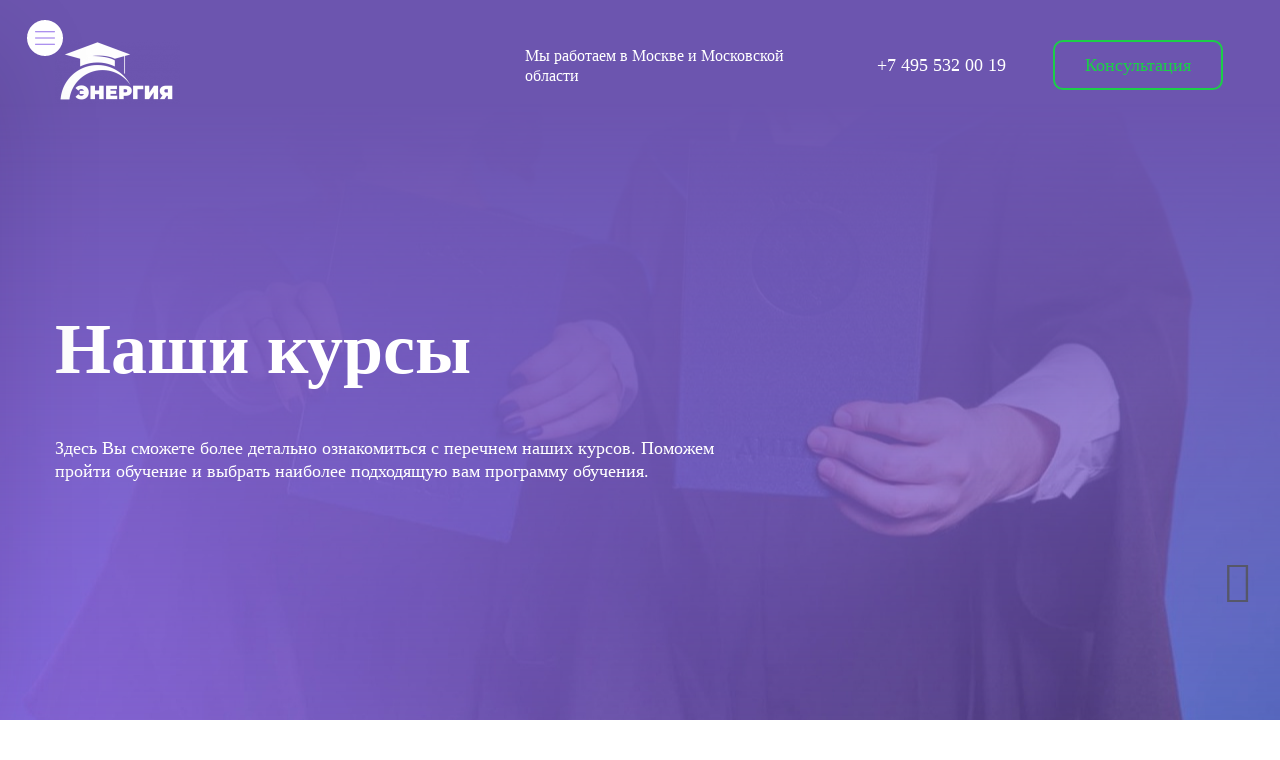

--- FILE ---
content_type: text/html; charset=utf-8
request_url: https://msk-bdd.ru/nashi-kursy/
body_size: 121295
content:
<!DOCTYPE html>
<html lang="ru-ru">
	<head>
		<meta http-equiv="Content-Type" content="text/html; charset=utf-8">

		<!-- 9850040ab6b48d270a7dae24c0d1bd31 -->
		<!-- 2026-01-20 -->
		
		
		<link rel="preload" fetchpriority="high" as="image" imagesrcset="/img/320x0/ef0364f0ef88df708bcb8d8bebfae5dd.jpg 320w, /img/480x0/ef0364f0ef88df708bcb8d8bebfae5dd.jpg 480w, /img/640x0/ef0364f0ef88df708bcb8d8bebfae5dd.jpg 640w, /img/800x0/ef0364f0ef88df708bcb8d8bebfae5dd.jpg 800w, /img/1024x0/ef0364f0ef88df708bcb8d8bebfae5dd.jpg 1024w, /img/1280x0/ef0364f0ef88df708bcb8d8bebfae5dd.jpg 1280w, /img/1440x0/ef0364f0ef88df708bcb8d8bebfae5dd.jpg 1440w, /img/1920x0/ef0364f0ef88df708bcb8d8bebfae5dd.jpg 1920w" imagesizes="100vw"  type="image/jpeg">		
		<style>
/*! normalize.css v3.0.2 | MIT License | git.io/normalize */html{font-family:sans-serif;-ms-text-size-adjust:100%;-webkit-text-size-adjust:100%}body{margin:0}article,aside,details,figcaption,figure,footer,header,hgroup,main,menu,nav,section,summary{display:block}audio,canvas,progress,video{display:inline-block;vertical-align:baseline}audio:not([controls]){display:none;height:0}[hidden],template{display:none}a{background-color:transparent}a:active,a:hover{outline:0}abbr[title]{border-bottom:1px dotted}b,strong{font-weight:bold}dfn{font-style:italic}h1{font-size:2em;margin:.67em 0}mark{background:#ff0;color:#000}small{font-size:80%}sub,sup{font-size:75%;line-height:0;position:relative;vertical-align:baseline}sup{top:-0.5em}sub{bottom:-0.25em}img{border:0}svg:not(:root){overflow:hidden}figure{margin:1em 40px}hr{-moz-box-sizing:content-box;box-sizing:content-box;height:0}pre{overflow:auto}code,kbd,pre,samp{font-family:monospace,monospace;font-size:1em}button,input,optgroup,select,textarea{color:inherit;font:inherit;margin:0}button{overflow:visible}button,select{text-transform:none}button,html input[type="button"],input[type="reset"],input[type="submit"]{-webkit-appearance:button;cursor:pointer}button[disabled],html input[disabled]{cursor:default}button::-moz-focus-inner,input::-moz-focus-inner{border:0;padding:0}input{line-height:normal}input[type="checkbox"],input[type="radio"]{box-sizing:border-box;padding:0}input[type="number"]::-webkit-inner-spin-button,input[type="number"]::-webkit-outer-spin-button{height:auto}input[type="search"]{-webkit-appearance:textfield;-moz-box-sizing:content-box;-webkit-box-sizing:content-box;box-sizing:content-box}input[type="search"]::-webkit-search-cancel-button,input[type="search"]::-webkit-search-decoration{-webkit-appearance:none}fieldset{border:1px solid #c0c0c0;margin:0 2px;padding:.35em .625em .75em}legend{border:0;padding:0}textarea{overflow:auto}optgroup{font-weight:bold}table{border-collapse:collapse;border-spacing:0}td,th{padding:0}.section .field,.section.dark form .field{color:var(--tf-input-color)}.section .field label,.section .field legend{font-weight:var(--tf-label-font-weight);color:var(--tf-label-color);font-size:var(--tf-label-font-size);display:block}:root{--tf-input-size:1rem;--tf-input-font-size:calc(var(--tf-input-size) * .875);--tf-small-font-size:calc(var(--tf-input-size) * .875);--tf-input-color:#20242f;--tf-input-color-light:#fafafa;--tf-input-border-radius:.25rem;--tf-input-placeholder-color:#929292;--tf-input-border-color:#c0c4c9;--tf-input-border-hover-color:#acb2b9;--tf-input-border-width:1px;--tf-input-border-style:solid;--tf-input-border-bottom-width:2px;--tf-input-focus-border-color:#000000;--tf-input-background-color:#f9fafb;--tf-invalid-input-border-color:var(--tf-input-border-color);--tf-invalid-input-background-color:var(--tf-input-background-color);--tf-invalid-input-color:var(--tf-input-color);--tf-valid-input-border-color:var(--tf-input-border-color);--tf-valid-input-background-color:var(--tf-input-background-color);--tf-valid-input-color:inherit;--tf-invalid-input-border-bottom-color:red;--tf-valid-input-border-bottom-color:green;--tf-label-font-size:var(--tf-small-font-size);--tf-label-color:#374151;--tf-label-font-weight:500;--tf-slider-track-background:#dfdfdf;--tf-slider-track-height:.25rem;--tf-slider-thumb-size:calc(var(--tf-slider-track-height) * 4);--tf-slider-track-border-radius:var(--tf-slider-track-height);--tf-slider-thumb-border-width:2px;--tf-slider-thumb-border-focus-width:1px;--tf-slider-thumb-border-color:#ffffff;--tf-slider-thumb-background:var(--tf-input-focus-border-color);--switch-orb-size:var(--tf-input-size);--switch-orb-offset:calc(var(--tf-input-border-width)*2);--switch-width:calc(var(--tf-input-size)*2.5);--switch-height:calc(var(--tf-input-size)*1.25 + var(--switch-orb-offset))}.section .field{width:100%;margin-bottom:25px;text-align:left;display:flex;flex-direction:column}.section .section_inner:not(.all_border) .form_wrapp .field input:not([type=checkbox]):not([type=radio]):not([type=file]):not([type=submit]),.section.dark .field{color:var(--tf-input-color-light)}.field.mailment_agreement .field_input{display:flex;align-items:center;gap:12px}.field.mailment_agreement .data_title,.section .field small:last-child,.section .form_wrapp .field .field_input_checkbox .data_title,.section .form_wrapper .field .field_input_checkbox .data_title,.section .popup_form .field .field_input_checkbox .data_title{margin-bottom:0}.section .field.width_half{width:calc(50% - 25px)}@media screen and (max-width:640px){.section .field.width_half{width:100%}}.section .field .field_title{font-size:1em;font-weight:400;line-height:1.5;margin-bottom:.5rem;color:inherit;text-align:left}.section .field .field_description{color:inherit;opacity:.6;font-size:.8em;font-weight:400;margin-bottom:.75rem;line-height:1}.section .field .field_description:empty,.section .field .field_input_file_name,.section .field .field_title.title_hide,.section .field .field_title:empty{display:none}.section .field label{margin-bottom:calc(var(--tf-input-size)/2);white-space:normal}.section .field legend{margin-bottom:calc(var(--tf-input-size)/5)}.section .field label+small{font-style:normal}.section .field small{display:block;font-weight:400;opacity:.75;font-size:var(--tf-small-font-size);margin-bottom:calc(var(--tf-input-size)*.75)}.section .field input[type=checkbox],.section .field input[type=date],.section .field input[type=email],.section .field input[type=month],.section .field input[type=number],.section .field input[type=password],.section .field input[type=radio],.section .field input[type=search],.section .field input[type=tel],.section .field input[type=text],.section .field input[type=time],.section .field input[type=url],.section .field input[type=week],.section .field select,.section .field textarea{background:var(--tf-input-background-color);font-size:var(--tf-input-font-size);box-shadow:none;box-sizing:border-box;border-radius:var(--tf-input-border-radius);border:var(--tf-input-border-width) var(--tf-input-border-style) var(--tf-input-border-color);color:var(--tf-input-color);width:100%;padding:calc(var(--tf-input-size)*.75);line-height:normal;-webkit-appearance:none;-moz-appearance:none;appearance:none;transition:.15s ease-out;--icon-padding:calc(var(--tf-input-size)*2.25);--icon-background-offset:calc(var(--tf-input-size)*.75)}.section .field input[type=checkbox]:hover,.section .field input[type=date]:hover,.section .field input[type=email]:hover,.section .field input[type=month]:hover,.section .field input[type=number]:hover,.section .field input[type=password]:hover,.section .field input[type=radio]:hover,.section .field input[type=search]:hover,.section .field input[type=tel]:hover,.section .field input[type=text]:hover,.section .field input[type=time]:hover,.section .field input[type=url]:hover,.section .field input[type=week]:hover,.section .field select:hover,.section .field textarea:hover{border-color:var(--tf-input-border-hover-color)}.section .field input[type=checkbox]:disabled,.section .field input[type=date]:disabled,.section .field input[type=email]:disabled,.section .field input[type=month]:disabled,.section .field input[type=number]:disabled,.section .field input[type=password]:disabled,.section .field input[type=radio]:disabled,.section .field input[type=search]:disabled,.section .field input[type=tel]:disabled,.section .field input[type=text]:disabled,.section .field input[type=time]:disabled,.section .field input[type=url]:disabled,.section .field input[type=week]:disabled,.section .field select:disabled,.section .field textarea:disabled{background-color:#e9ecef;cursor:not-allowed;opacity:.75}.section .field input[type=checkbox]::-webkit-input-placeholder,.section .field input[type=date]::-webkit-input-placeholder,.section .field input[type=email]::-webkit-input-placeholder,.section .field input[type=month]::-webkit-input-placeholder,.section .field input[type=number]::-webkit-input-placeholder,.section .field input[type=password]::-webkit-input-placeholder,.section .field input[type=radio]::-webkit-input-placeholder,.section .field input[type=search]::-webkit-input-placeholder,.section .field input[type=tel]::-webkit-input-placeholder,.section .field input[type=text]::-webkit-input-placeholder,.section .field input[type=time]::-webkit-input-placeholder,.section .field input[type=url]::-webkit-input-placeholder,.section .field input[type=week]::-webkit-input-placeholder,.section .field select::-webkit-input-placeholder,.section .field textarea::-webkit-input-placeholder{color:var(--tf-input-placeholder-color);letter-spacing:0}.section .field input[type=checkbox]:-ms-input-placeholder,.section .field input[type=date]:-ms-input-placeholder,.section .field input[type=email]:-ms-input-placeholder,.section .field input[type=month]:-ms-input-placeholder,.section .field input[type=number]:-ms-input-placeholder,.section .field input[type=password]:-ms-input-placeholder,.section .field input[type=radio]:-ms-input-placeholder,.section .field input[type=search]:-ms-input-placeholder,.section .field input[type=tel]:-ms-input-placeholder,.section .field input[type=text]:-ms-input-placeholder,.section .field input[type=time]:-ms-input-placeholder,.section .field input[type=url]:-ms-input-placeholder,.section .field input[type=week]:-ms-input-placeholder,.section .field select:-ms-input-placeholder,.section .field textarea:-ms-input-placeholder{color:var(--tf-input-placeholder-color);letter-spacing:0}.section .field input[type=checkbox]:-moz-placeholder,.section .field input[type=checkbox]::-moz-placeholder,.section .field input[type=date]:-moz-placeholder,.section .field input[type=date]::-moz-placeholder,.section .field input[type=email]:-moz-placeholder,.section .field input[type=email]::-moz-placeholder,.section .field input[type=month]:-moz-placeholder,.section .field input[type=month]::-moz-placeholder,.section .field input[type=number]:-moz-placeholder,.section .field input[type=number]::-moz-placeholder,.section .field input[type=password]:-moz-placeholder,.section .field input[type=password]::-moz-placeholder,.section .field input[type=radio]:-moz-placeholder,.section .field input[type=radio]::-moz-placeholder,.section .field input[type=search]:-moz-placeholder,.section .field input[type=search]::-moz-placeholder,.section .field input[type=tel]:-moz-placeholder,.section .field input[type=tel]::-moz-placeholder,.section .field input[type=text]:-moz-placeholder,.section .field input[type=text]::-moz-placeholder,.section .field input[type=time]:-moz-placeholder,.section .field input[type=time]::-moz-placeholder,.section .field input[type=url]:-moz-placeholder,.section .field input[type=url]::-moz-placeholder,.section .field input[type=week]:-moz-placeholder,.section .field input[type=week]::-moz-placeholder,.section .field select:-moz-placeholder,.section .field select::-moz-placeholder,.section .field textarea:-moz-placeholder,.section .field textarea::-moz-placeholder{color:var(--tf-input-placeholder-color);letter-spacing:0}.section .field input[type=checkbox]:focus,.section .field input[type=color]:focus,.section .field input[type=date]:focus,.section .field input[type=email]:focus,.section .field input[type=month]:focus,.section .field input[type=number]:focus,.section .field input[type=password]:focus,.section .field input[type=radio]:focus,.section .field input[type=search]:focus,.section .field input[type=tel]:focus,.section .field input[type=text]:focus,.section .field input[type=time]:focus,.section .field input[type=url]:focus,.section .field input[type=week]:focus,.section .field select:focus,.section .field textarea:focus{outline:0;border-color:var(--tf-input-focus-border-color)}.section .field input[type=checkbox]:-webkit-autofill,.section .field input[type=date]:-webkit-autofill,.section .field input[type=email]:-webkit-autofill,.section .field input[type=month]:-webkit-autofill,.section .field input[type=number]:-webkit-autofill,.section .field input[type=password]:-webkit-autofill,.section .field input[type=radio]:-webkit-autofill,.section .field input[type=search]:-webkit-autofill,.section .field input[type=tel]:-webkit-autofill,.section .field input[type=text]:-webkit-autofill,.section .field input[type=time]:-webkit-autofill,.section .field input[type=url]:-webkit-autofill,.section .field input[type=week]:-webkit-autofill,.section .field select:-webkit-autofill,.section .field textarea:-webkit-autofill{padding:calc(var(--tf-input-size)*.75)!important}.section .field input[type=search]:placeholder-shown{background-image:url("data:image/svg+xml;charset=utf-8,%3Csvg xmlns='http://www.w3.org/2000/svg' width='16' height='16' viewBox='0 0 24 24' fill='none' stroke='%236B7280' stroke-width='2' stroke-linecap='round' stroke-linejoin='round' class='feather feather-search'%3E%3Ccircle cx='11' cy='11' r='8'/%3E%3Cpath d='M21 21l-4.35-4.35'/%3E%3C/svg%3E");background-position:left calc(var(--tf-input-size)*.75) bottom 50%;padding-left:calc(var(--tf-input-size)*2.25);background-size:var(--tf-input-size);background-repeat:no-repeat}.section .field input[type=search]::-webkit-search-cancel-button{-webkit-appearance:none;width:var(--tf-input-size);height:var(--tf-input-size);background:url("data:image/svg+xml;charset=utf-8,%3Csvg xmlns='http://www.w3.org/2000/svg' width='16' height='16' viewBox='0 0 24 24' fill='none' stroke='%236B7280' stroke-width='2' stroke-linecap='round' stroke-linejoin='round' class='feather feather-x'%3E%3Cpath d='M18 6L6 18M6 6l12 12'/%3E%3C/svg%3E")}.section .field input[type=search]:focus{padding-left:calc(var(--tf-input-size)*.75);background-position:left calc(var(--tf-input-size)*-1) bottom 50%}.section .field input[type=checkbox].icon-left,.section .field input[type=date].icon-left,.section .field input[type=email].icon-left,.section .field input[type=month].icon-left,.section .field input[type=number].icon-left,.section .field input[type=password].icon-left,.section .field input[type=radio].icon-left,.section .field input[type=search].icon-left,.section .field input[type=tel].icon-left,.section .field input[type=text].icon-left,.section .field input[type=time].icon-left,.section .field input[type=url].icon-left,.section .field input[type=week].icon-left,.section .field select.icon-left,.section .field textarea.icon-left{background-position:left var(--icon-background-offset) bottom 50%;padding-left:var(--icon-padding);background-size:var(--tf-input-size)}.section .field input[type=checkbox].icon-right,.section .field input[type=date].icon-right,.section .field input[type=email].icon-right,.section .field input[type=month].icon-right,.section .field input[type=number].icon-right,.section .field input[type=password].icon-right,.section .field input[type=radio].icon-right,.section .field input[type=search].icon-right,.section .field input[type=tel].icon-right,.section .field input[type=text].icon-right,.section .field input[type=time].icon-right,.section .field input[type=url].icon-right,.section .field input[type=week].icon-right,.section .field select.icon-right,.section .field textarea.icon-right{background-position:right var(--icon-background-offset) bottom 50%;padding-right:var(--icon-padding);background-size:var(--tf-input-size)}.section .field input[type=date],.section .field input[type=month],.section .field input[type=time],.section .field input[type=week],.section .field select{background-position:right calc(var(--tf-input-size)*.75) bottom 50%;background-repeat:no-repeat;background-size:var(--tf-input-size)}.section .field input[type=email][class^=icon]{background-image:url("data:image/svg+xml;charset=utf-8,%3Csvg xmlns='http://www.w3.org/2000/svg' width='16' height='16' viewBox='0 0 24 24' fill='none' stroke='%236B7280' stroke-width='2' stroke-linecap='round' stroke-linejoin='round' class='feather feather-at-sign'%3E%3Ccircle cx='12' cy='12' r='4'/%3E%3Cpath d='M16 8v5a3 3 0 006 0v-1a10 10 0 10-3.92 7.94'/%3E%3C/svg%3E");background-repeat:no-repeat}.section .field input[type=tel][class^=icon]{background-image:url("data:image/svg+xml;charset=utf-8,%3Csvg xmlns='http://www.w3.org/2000/svg' width='16' height='16' viewBox='0 0 24 24' fill='none' stroke='%236B7280' stroke-width='2' stroke-linecap='round' stroke-linejoin='round' class='feather feather-phone'%3E%3Cpath d='M22 16.92v3a2 2 0 01-2.18 2 19.79 19.79 0 01-8.63-3.07 19.5 19.5 0 01-6-6 19.79 19.79 0 01-3.07-8.67A2 2 0 014.11 2h3a2 2 0 012 1.72 12.84 12.84 0 00.7 2.81 2 2 0 01-.45 2.11L8.09 9.91a16 16 0 006 6l1.27-1.27a2 2 0 012.11-.45 12.84 12.84 0 002.81.7A2 2 0 0122 16.92z'/%3E%3C/svg%3E");background-repeat:no-repeat}.section .field input[type=url][class^=icon]{background-image:url("data:image/svg+xml;charset=utf-8,%3Csvg xmlns='http://www.w3.org/2000/svg' width='16' height='16' viewBox='0 0 24 24' fill='none' stroke='%236B7280' stroke-width='2' stroke-linecap='round' stroke-linejoin='round' class='feather feather-link'%3E%3Cpath d='M10 13a5 5 0 007.54.54l3-3a5 5 0 00-7.07-7.07l-1.72 1.71'/%3E%3Cpath d='M14 11a5 5 0 00-7.54-.54l-3 3a5 5 0 007.07 7.07l1.71-1.71'/%3E%3C/svg%3E");background-repeat:no-repeat}.section .field input[type=password]{letter-spacing:2px}.section .field input[type=password][class^=icon]{background-image:url("data:image/svg+xml;charset=utf-8,%3Csvg xmlns='http://www.w3.org/2000/svg' width='16' height='16' viewBox='0 0 24 24' fill='none' stroke='%236B7280' stroke-width='2' stroke-linecap='round' stroke-linejoin='round' class='feather feather-lock'%3E%3Crect x='3' y='11' width='18' height='11' rx='2' ry='2'/%3E%3Cpath d='M7 11V7a5 5 0 0110 0v4'/%3E%3C/svg%3E");background-repeat:no-repeat}input[type=range]{-webkit-appearance:none;width:100%}.section .field .field_input_range{width:100%;display:flex;justify-content:space-between;padding-top:15px}.section .field .field_input_range .change_val{position:absolute;left:50%;margin-top:-20px}.section .field .field_input_range .val_show{white-space:nowrap}.section .field input[type=range]{-webkit-appearance:none;width:calc(100% - 200px);min-width:170px;cursor:pointer;background-color:transparent!important}.section .field input[type=range]:focus{outline:0}.section .field input[type=range]::-webkit-slider-runnable-track{width:100%;height:var(--tf-slider-track-height);background:var(--tf-slider-track-background);border-radius:var(--tf-slider-track-border-radius)}.section .field input[type=range]::-moz-range-track{width:100%;height:var(--tf-slider-track-height);background:var(--tf-slider-track-background);border-radius:var(--tf-slider-track-border-radius)}.section .field input[type=range]::-webkit-slider-thumb{height:var(--tf-slider-thumb-size);width:var(--tf-slider-thumb-size);border-radius:var(--tf-slider-thumb-size);background:var(--tf-slider-thumb-background);border:0;border:var(--tf-slider-thumb-border-width) solid var(--tf-slider-thumb-border-color);-webkit-appearance:none;appearance:none;margin-top:calc(var(--tf-slider-track-height)*.5 - var(--tf-slider-thumb-size)*.5)}.section .field input[type=range]::-moz-range-thumb{height:var(--tf-slider-thumb-size);width:var(--tf-slider-thumb-size);border-radius:var(--tf-slider-thumb-size);background:var(--tf-slider-thumb-background);border:0;border:var(--tf-slider-thumb-border-width) solid var(--tf-slider-thumb-border-color);-moz-appearance:none;appearance:none;box-sizing:border-box}.section .field input[type=range]:focus::-webkit-slider-thumb{box-shadow:0 0 0 var(--tf-slider-thumb-border-focus-width) var(--tf-slider-thumb-background)}.section .field input[type=range]:focus::-moz-range-thumb{box-shadow:0 0 0 var(--tf-slider-thumb-border-focus-width) var(--tf-slider-thumb-background)}.section .field input[type=color]{border:var(--tf-input-border-width) solid var(--tf-input-border-color);border-bottom-width:var(--tf-input-border-bottom-width);height:calc(var(--tf-input-size)*2);border-radius:var(--tf-input-border-radius);padding:calc(var(--tf-input-border-width)*2)}.section .field input[type=color]::-webkit-color-swatch-wrapper{padding:5%}.section .field input[type=color]::-moz-color-swatch{border-radius:calc(var(--tf-input-border-radius)/2);border:none}.section .field input[type=color]::-webkit-color-swatch{border-radius:calc(var(--tf-input-border-radius)/2);border:none}.section .field input[type=date],.section .field input[type=month],.section .field input[type=week]{min-width:14em;background-image:url("data:image/svg+xml;charset=utf-8,%3Csvg xmlns='http://www.w3.org/2000/svg' width='16' height='16' viewBox='0 0 24 24' fill='none' stroke='%236B7280' stroke-width='2' stroke-linecap='round' stroke-linejoin='round' class='feather feather-calendar'%3E%3Crect x='3' y='4' width='18' height='18' rx='2' ry='2'/%3E%3Cpath d='M16 2v4M8 2v4M3 10h18'/%3E%3C/svg%3E")}.section .field input[type=time]{min-width:6em;background-image:url("data:image/svg+xml;charset=utf-8,%3Csvg xmlns='http://www.w3.org/2000/svg' width='16' height='16' viewBox='0 0 24 24' fill='none' stroke='%236B7280' stroke-width='2' stroke-linecap='round' stroke-linejoin='round' class='feather feather-clock'%3E%3Ccircle cx='12' cy='12' r='10'/%3E%3Cpath d='M12 6v6l4 2'/%3E%3C/svg%3E")}.section .field input[type=date]::-webkit-calendar-picker-indicator,.section .field input[type=date]::-webkit-inner-spin-button,.section .field input[type=month]::-webkit-calendar-picker-indicator,.section .field input[type=month]::-webkit-inner-spin-button,.section .field input[type=time]::-webkit-calendar-picker-indicator,.section .field input[type=time]::-webkit-inner-spin-button,.section .field input[type=week]::-webkit-calendar-picker-indicator,.section .field input[type=week]::-webkit-inner-spin-button{-webkit-appearance:none;cursor:pointer;opacity:0}@-moz-document url-prefix(){.section .field input[type=date],.section .field input[type=month],.section .field input[type=time],.section .field input[type=week]{min-width:auto;width:auto;background-image:none}}.section .field .field_input_checkbox>div,.section .field .field_input_radio>div{display:flex;align-items:center;margin-bottom:.75rem}.section .field input[type=checkbox],.section .field input[type=radio]{width:var(--tf-input-size);height:var(--tf-input-size);padding:inherit;margin:0;display:inline-block;vertical-align:top;border-radius:calc(var(--tf-input-border-radius)/2);border-width:var(--tf-input-border-width);cursor:pointer;background-position:50%}.section .field input[type=checkbox]:focus:not(:checked),.section .field input[type=radio]:focus:not(:checked){border:var(--tf-input-border-width) solid var(--tf-input-focus-border-color);outline:0}.section .field input[type=checkbox]:hover,.section .field input[type=radio]:hover{border:var(--tf-input-border-width) solid var(--tf-input-focus-border-color)}.section .field input[type=checkbox]:checked,.section .field input[type=file]:focus,.section .field input[type=file]:hover,.section .field input[type=radio]:checked{border-color:var(--tf-input-focus-border-color)}.section .field input[type=checkbox]+label,.section .field input[type=radio]+label{display:inline-block;margin-bottom:0;padding-left:calc(var(--tf-input-size)/2.5);font-weight:400;-webkit-user-select:none;user-select:none;cursor:pointer;max-width:calc(100% - var(--tf-input-size)*2);line-height:normal}.section .field input[type=checkbox]:checked{background:url("data:image/svg+xml;charset=utf-8,%3Csvg xmlns='http://www.w3.org/2000/svg' width='20' height='20' viewBox='0 0 24 24' fill='none' stroke='%23FFF' stroke-width='3' stroke-linecap='round' stroke-linejoin='round' class='feather feather-check'%3E%3Cpath d='M20 6L9 17l-5-5'/%3E%3C/svg%3E") 50%/85% no-repeat;background-color:var(--tf-input-focus-border-color)}.section .field input[type=radio]{border-radius:100%}.section .field input[type=radio]:checked{background-color:var(--tf-input-focus-border-color);box-shadow:inset 0 0 0 3px #fff}.section .field input[type=checkbox].switch{width:var(--switch-width);height:var(--switch-height);border-radius:var(--switch-height);position:relative}.section .field input[type=checkbox].switch:after{background:var(--tf-input-border-color);border-radius:var(--switch-orb-size);height:var(--switch-orb-size);left:var(--switch-orb-offset);position:absolute;top:50%;-webkit-transform:translateY(-50%);transform:translateY(-50%);width:var(--switch-orb-size);content:"";transition:.2s cubic-bezier(.175, .885, .32, 1.275)}.section .field input[type=checkbox].switch+label{margin-top:calc(var(--switch-height)/8)}.section .field input[type=checkbox].switch:checked{background:0 0;background-color:var(--tf-input-focus-border-color)}.section .field input[type=checkbox].switch:checked:after{-webkit-transform:translateY(-50%) translateX(calc(var(--switch-width)/ 2 - var(--switch-orb-offset)));transform:translateY(-50%) translateX(calc(var(--switch-width)/ 2 - var(--switch-orb-offset)));background:#fff}.section .field input[type=file]{background:rgba(0,0,0,.025);padding:var(--tf-input-size);display:block;width:100%;box-sizing:border-box;border-radius:var(--tf-input-border-radius);border:2px dashed var(--tf-input-border-color);outline:0;cursor:pointer}.section .field input[type=file]::file-selector-button{background:var(--tf-input-focus-border-color);border:0;-webkit-appearance:none;-moz-appearance:none;appearance:none;padding:.5rem;border-radius:var(--tf-input-border-radius);color:#fff;margin-right:1rem;outline:0;cursor:pointer}.section .field input[type=file]::-webkit-file-upload-button{background:var(--tf-input-focus-border-color);border:0;-webkit-appearance:none;appearance:none;padding:.5rem;border-radius:var(--tf-input-border-radius);color:#fff;margin-right:1rem;outline:0;cursor:pointer}.section .field select{background-image:url("data:image/svg+xml;charset=utf-8,%3Csvg xmlns='http://www.w3.org/2000/svg' width='16' height='16' viewBox='0 0 24 24' fill='none' stroke='%236B7280' stroke-width='2' stroke-linecap='round' stroke-linejoin='round' class='feather feather-chevron-down'%3E%3Cpath d='M6 9l6 6 6-6'/%3E%3C/svg%3E")}.section .field textarea{resize:none}.section .field button,.section .field input[type=submit]{display:inline-flex;align-items:center;background:0 0;color:#24292e;outline:0;border:2px solid;border-radius:var(--tf-input-border-radius);padding:.5em 1em;text-decoration:none;transition:background .2s ease-out}.section .field button.surround,.section .field input[type=submit].surround{background:#24292e;color:var(--autocontrast-text-color,#000);border:transparent}.section .form_wrapper .field button,.section .form_wrapper .field input[type=submit],.section .form_wrapper .form_text,.section .popup_form .field button,.section .popup_form .field input[type=submit],.section .popup_form .form_text{width:100%}.section .form_wrapp .field .field_input_checkbox,.section .form_wrapp .field .field_input_radio>div,.section .form_wrapper .field .field_input_checkbox,.section .form_wrapper .field .field_input_radio>div,.section .popup_form .field .field_input_checkbox,.section .popup_form .field .field_input_radio>div{display:flex;align-items:center;cursor:pointer;margin-bottom:.5rem}.section .form_wrapp .field .field_input_checkbox input,.section .form_wrapp .field .field_input_radio input,.section .form_wrapper .field .field_input_checkbox input,.section .form_wrapper .field .field_input_radio input,.section .popup_form .field .field_input_checkbox input,.section .popup_form .field .field_input_radio input{margin-right:.65rem}.section .form_wrapper .field button,.section .form_wrapper .field input[type=submit],.section .popup_form .field button,.section .popup_form .field input[type=submit]{padding:1rem;font-size:1.15em;font-weight:400}.section .section_inner:not(.all_border) .form_wrapp .field input:not([type=checkbox]):not([type=radio]):not([type=file]):not([type=submit]),.section .section_inner:not(.all_border) .form_wrapp .field select,.section .section_inner:not(.all_border) .form_wrapper .field input:not([type=checkbox]):not([type=radio]):not([type=file]):not([type=submit]),.section .section_inner:not(.all_border) .form_wrapper .field select,.section .section_inner:not(.all_border) .popup_form .field input:not([type=checkbox]):not([type=radio]):not([type=file]):not([type=submit]),.section .section_inner:not(.all_border) .popup_form .field select{border-top:none;border-left:none;border-right:none;background-color:transparent;border-radius:0;--icon-background-offset:0}.section .section_inner:not(.all_border) .form_wrapp .field input:not([type=checkbox]):not([type=radio]):not([type=file]):not([type=submit]):not(.icon-left),.section .section_inner:not(.all_border) .form_wrapp .field select,.section .section_inner:not(.all_border) .form_wrapper .field input:not([type=checkbox]):not([type=radio]):not([type=file]):not([type=submit]):not(.icon-left),.section .section_inner:not(.all_border) .form_wrapper .field select,.section .section_inner:not(.all_border) .popup_form .field input:not([type=checkbox]):not([type=radio]):not([type=file]):not([type=submit]):not(.icon-left),.section .section_inner:not(.all_border) .popup_form .field select{padding-left:0}.section .section_inner:not(.all_border) .form_wrapp .field input.icon-left,.section .section_inner:not(.all_border) .form_wrapper .field input.icon-left,.section .section_inner:not(.all_border) .popup_form .field input.icon-left{padding-left:1.5rem}.section .section_inner:not(.all_border) .form_wrapp .field textarea,.section .section_inner:not(.all_border) .form_wrapper .field textarea,.section .section_inner:not(.all_border) .popup_form .field textarea{--tf-input-border-radius:0}.section .section_inner:not(.all_border) .form_wrapp .field input[type=file],.section .section_inner:not(.all_border) .form_wrapper .field input[type=file],.section .section_inner:not(.all_border) .popup_form .field input[type=file]{border:none}@media screen AND (max-width:640px){.section .form_wrapper .field button,.section .form_wrapper .field input[type=submit],.section .popup_form .field button,.section .popup_form .field input[type=submit]{font-size:1.25em!important}}.md,[class*=" svg-icon-"],[class^=svg-icon-]{font-weight:400;font-style:normal;text-transform:none;-webkit-font-smoothing:antialiased;-moz-osx-font-smoothing:grayscale}@font-face{font-family:icomoon;src:url('/fonts/icomoon.eot?d438at');src:url('/fonts/icomoon.eot?d438at#iefix') format('embedded-opentype'),url('/fonts/icomoon.ttf?d438at') format('truetype'),url('/fonts/icomoon.woff?d438at') format('woff'),url('/fonts/icomoon.svg?d438at#icomoon') format('svg');font-weight:400;font-style:normal;font-display:swap}[class*=" svg-icon-"],[class^=svg-icon-]{font-family:icomoon!important;speak:none;font-variant:normal}.md{font-family:'Material Icons';font-size:auto;display:inline-block;letter-spacing:normal;word-wrap:normal;white-space:nowrap;direction:ltr;text-rendering:optimizeLegibility;font-feature-settings:'liga'}.md-3d-rotation:before{content:"\e84d"}.md-ac-unit:before,.svg-icon-roller:before{content:"\eb3b"}.md-access-alarm:before{content:"\e190"}.md-access-alarms:before{content:"\e191"}.md-access-time:before{content:"\e192"}.md-accessibility:before{content:"\e84e"}.md-accessible:before,.svg-icon-external-hard-drive:before{content:"\e914"}.md-account-balance:before{content:"\e84f"}.md-account-balance-wallet:before{content:"\e850"}.md-account-box:before{content:"\e851"}.md-account-circle:before{content:"\e853"}.md-adb:before{content:"\e60e"}.md-add:before{content:"\e145"}.md-add-a-photo:before{content:"\e439"}.md-add-alarm:before{content:"\e193"}.md-add-alert:before{content:"\e003"}.md-add-box:before{content:"\e146"}.md-add-circle:before{content:"\e147"}.md-add-circle-outline:before{content:"\e148"}.md-add-location:before{content:"\e567"}.md-add-shopping-cart:before{content:"\e854"}.md-add-to-photos:before{content:"\e39d"}.md-add-to-queue:before{content:"\e05c"}.md-adjust:before{content:"\e39e"}.md-airline-seat-flat:before{content:"\e630"}.md-airline-seat-flat-angled:before{content:"\e631"}.md-airline-seat-individual-suite:before{content:"\e632"}.md-airline-seat-legroom-extra:before{content:"\e633"}.md-airline-seat-legroom-normal:before{content:"\e634"}.md-airline-seat-legroom-reduced:before{content:"\e635"}.md-airline-seat-recline-extra:before{content:"\e636"}.md-airline-seat-recline-normal:before{content:"\e637"}.md-airplanemode-active:before{content:"\e195"}.md-airplanemode-inactive:before{content:"\e194"}.md-airplay:before{content:"\e055"}.md-airport-shuttle:before,.svg-icon-scale:before{content:"\eb3c"}.md-alarm:before{content:"\e855"}.md-alarm-add:before{content:"\e856"}.md-alarm-off:before{content:"\e857"}.md-alarm-on:before{content:"\e858"}.md-album:before{content:"\e019"}.md-all-inclusive:before,.svg-icon-scooter2:before{content:"\eb3d"}.md-all-out:before,.svg-icon-camera:before{content:"\e90b"}.md-android:before{content:"\e859"}.md-announcement:before{content:"\e85a"}.md-apps:before{content:"\e5c3"}.md-archive:before{content:"\e149"}.md-arrow-back:before{content:"\e5c4"}.md-arrow-downward:before{content:"\e5db"}.md-arrow-drop-down:before{content:"\e5c5"}.md-arrow-drop-down-circle:before{content:"\e5c6"}.md-arrow-drop-up:before{content:"\e5c7"}.md-arrow-forward:before{content:"\e5c8"}.md-arrow-upward:before{content:"\e5d8"}.md-art-track:before{content:"\e060"}.md-aspect-ratio:before{content:"\e85b"}.md-assessment:before{content:"\e85c"}.md-assignment:before{content:"\e85d"}.md-assignment-ind:before{content:"\e85e"}.md-assignment-late:before{content:"\e85f"}.md-assignment-return:before{content:"\e860"}.md-assignment-returned:before{content:"\e861"}.md-assignment-turned-in:before{content:"\e862"}.md-assistant:before{content:"\e39f"}.md-assistant-photo:before{content:"\e3a0"}.md-attach-file:before{content:"\e226"}.md-attach-money:before{content:"\e227"}.md-attachment:before{content:"\e2bc"}.md-audiotrack:before{content:"\e3a1"}.md-autorenew:before{content:"\e863"}.md-av-timer:before{content:"\e01b"}.md-backspace:before{content:"\e14a"}.md-backup:before{content:"\e864"}.md-battery-alert:before{content:"\e19c"}.md-battery-charging-full:before{content:"\e1a3"}.md-battery-full:before{content:"\e1a4"}.md-battery-std:before{content:"\e1a5"}.md-battery-unknown:before{content:"\e1a6"}.md-beach-access:before,.svg-icon-screwdriver1:before{content:"\eb3e"}.md-beenhere:before{content:"\e52d"}.md-block:before{content:"\e14b"}.md-bluetooth:before{content:"\e1a7"}.md-bluetooth-audio:before{content:"\e60f"}.md-bluetooth-connected:before{content:"\e1a8"}.md-bluetooth-disabled:before{content:"\e1a9"}.md-bluetooth-searching:before{content:"\e1aa"}.md-blur-circular:before{content:"\e3a2"}.md-blur-linear:before{content:"\e3a3"}.md-blur-off:before{content:"\e3a4"}.md-blur-on:before{content:"\e3a5"}.md-book:before{content:"\e865"}.md-bookmark:before{content:"\e866"}.md-bookmark-border:before{content:"\e867"}.md-border-all:before{content:"\e228"}.md-border-bottom:before{content:"\e229"}.md-border-clear:before{content:"\e22a"}.md-border-color:before{content:"\e22b"}.md-border-horizontal:before{content:"\e22c"}.md-border-inner:before{content:"\e22d"}.md-border-left:before{content:"\e22e"}.md-border-outer:before{content:"\e22f"}.md-border-right:before{content:"\e230"}.md-border-style:before{content:"\e231"}.md-border-top:before{content:"\e232"}.md-border-vertical:before{content:"\e233"}.md-branding-watermark:before{content:"\e06b"}.md-brightness-1:before{content:"\e3a6"}.md-brightness-2:before{content:"\e3a7"}.md-brightness-3:before{content:"\e3a8"}.md-brightness-4:before{content:"\e3a9"}.md-brightness-5:before{content:"\e3aa"}.md-brightness-6:before{content:"\e3ab"}.md-brightness-7:before{content:"\e3ac"}.md-brightness-auto:before{content:"\e1ab"}.md-brightness-high:before{content:"\e1ac"}.md-brightness-low:before{content:"\e1ad"}.md-brightness-medium:before{content:"\e1ae"}.md-broken-image:before{content:"\e3ad"}.md-brush:before{content:"\e3ae"}.md-bubble-chart:before{content:"\e6dd"}.md-bug-report:before{content:"\e868"}.md-build:before{content:"\e869"}.md-burst-mode:before{content:"\e43c"}.md-business:before{content:"\e0af"}.md-business-center:before,.svg-icon-settings:before{content:"\eb3f"}.md-cached:before{content:"\e86a"}.md-cake:before{content:"\e7e9"}.md-call:before{content:"\e0b0"}.md-call-end:before{content:"\e0b1"}.md-call-made:before{content:"\e0b2"}.md-call-merge:before{content:"\e0b3"}.md-call-missed:before{content:"\e0b4"}.md-call-missed-outgoing:before{content:"\e0e4"}.md-call-received:before{content:"\e0b5"}.md-call-split:before{content:"\e0b6"}.md-call-to-action:before{content:"\e06c"}.md-camera:before{content:"\e3af"}.md-camera-alt:before{content:"\e3b0"}.md-camera-enhance:before{content:"\e8fc"}.md-camera-front:before{content:"\e3b1"}.md-camera-rear:before{content:"\e3b2"}.md-camera-roll:before{content:"\e3b3"}.md-cancel:before{content:"\e5c9"}.md-card-giftcard:before{content:"\e8f6"}.md-card-membership:before{content:"\e8f7"}.md-card-travel:before{content:"\e8f8"}.md-casino:before,.svg-icon-target:before{content:"\eb40"}.md-cast:before{content:"\e307"}.md-cast-connected:before{content:"\e308"}.md-center-focus-strong:before{content:"\e3b4"}.md-center-focus-weak:before{content:"\e3b5"}.md-change-history:before{content:"\e86b"}.md-chat:before{content:"\e0b7"}.md-chat-bubble:before{content:"\e0ca"}.md-chat-bubble-outline:before{content:"\e0cb"}.md-check:before{content:"\e5ca"}.md-check-box:before{content:"\e834"}.md-check-box-outline-blank:before{content:"\e835"}.md-check-circle:before{content:"\e86c"}.md-chevron-left:before{content:"\e5cb"}.md-chevron-right:before{content:"\e5cc"}.md-child-care:before,.svg-icon-track:before{content:"\eb41"}.md-child-friendly:before,.svg-icon-wallet2:before{content:"\eb42"}.md-chrome-reader-mode:before{content:"\e86d"}.md-class:before{content:"\e86e"}.md-clear:before{content:"\e14c"}.md-clear-all:before{content:"\e0b8"}.md-close:before{content:"\e5cd"}.md-closed-caption:before{content:"\e01c"}.md-cloud:before{content:"\e2bd"}.md-cloud-circle:before{content:"\e2be"}.md-cloud-done:before{content:"\e2bf"}.md-cloud-download:before{content:"\e2c0"}.md-cloud-off:before{content:"\e2c1"}.md-cloud-queue:before{content:"\e2c2"}.md-cloud-upload:before{content:"\e2c3"}.md-code:before{content:"\e86f"}.md-collections:before{content:"\e3b6"}.md-collections-bookmark:before{content:"\e431"}.md-color-lens:before{content:"\e3b7"}.md-colorize:before{content:"\e3b8"}.md-comment:before{content:"\e0b9"}.md-compare:before{content:"\e3b9"}.md-compare-arrows:before,.svg-icon-flash:before{content:"\e915"}.md-computer:before{content:"\e30a"}.md-confirmation-number:before{content:"\e638"}.md-contact-mail:before{content:"\e0d0"}.md-contact-phone:before{content:"\e0cf"}.md-contacts:before{content:"\e0ba"}.md-content-copy:before{content:"\e14d"}.md-content-cut:before{content:"\e14e"}.md-content-paste:before{content:"\e14f"}.md-control-point:before{content:"\e3ba"}.md-control-point-duplicate:before{content:"\e3bb"}.md-copyright:before,.svg-icon-chart:before{content:"\e90c"}.md-create:before{content:"\e150"}.md-create-new-folder:before{content:"\e2cc"}.md-credit-card:before{content:"\e870"}.md-crop:before{content:"\e3be"}.md-crop-16-9:before{content:"\e3bc"}.md-crop-3-2:before{content:"\e3bd"}.md-crop-5-4:before{content:"\e3bf"}.md-crop-7-5:before{content:"\e3c0"}.md-crop-din:before{content:"\e3c1"}.md-crop-free:before{content:"\e3c2"}.md-crop-landscape:before{content:"\e3c3"}.md-crop-original:before{content:"\e3c4"}.md-crop-portrait:before{content:"\e3c5"}.md-crop-rotate:before{content:"\e437"}.md-crop-square:before{content:"\e3c6"}.md-dashboard:before{content:"\e871"}.md-data-usage:before{content:"\e1af"}.md-date-range:before,.svg-icon-heart:before{content:"\e916"}.md-dehaze:before{content:"\e3c7"}.md-delete:before{content:"\e872"}.md-delete-forever:before,.svg-icon-window-cleaner:before{content:"\e92b"}.md-delete-sweep:before{content:"\e16c"}.md-description:before{content:"\e873"}.md-desktop-mac:before{content:"\e30b"}.md-desktop-windows:before{content:"\e30c"}.md-details:before{content:"\e3c8"}.md-developer-board:before{content:"\e30d"}.md-developer-mode:before{content:"\e1b0"}.md-device-hub:before{content:"\e335"}.md-devices:before{content:"\e1b1"}.md-devices-other:before{content:"\e337"}.md-dialer-sip:before{content:"\e0bb"}.md-dialpad:before{content:"\e0bc"}.md-directions:before{content:"\e52e"}.md-directions-bike:before{content:"\e52f"}.md-directions-boat:before{content:"\e532"}.md-directions-bus:before{content:"\e530"}.md-directions-car:before{content:"\e531"}.md-directions-railway:before{content:"\e534"}.md-directions-run:before{content:"\e566"}.md-directions-subway:before{content:"\e533"}.md-directions-transit:before{content:"\e535"}.md-directions-walk:before{content:"\e536"}.md-disc-full:before{content:"\e610"}.md-dns:before{content:"\e875"}.md-do-not-disturb:before{content:"\e612"}.md-do-not-disturb-alt:before{content:"\e611"}.md-do-not-disturb-off:before{content:"\e643"}.md-do-not-disturb-on:before{content:"\e644"}.md-dock:before{content:"\e30e"}.md-domain:before{content:"\e7ee"}.md-done:before{content:"\e876"}.md-done-all:before{content:"\e877"}.md-donut-large:before,.svg-icon-limousine:before{content:"\e917"}.md-donut-small:before,.svg-icon-love-letter:before{content:"\e918"}.md-drafts:before{content:"\e151"}.md-drag-handle:before{content:"\e25d"}.md-drive-eta:before{content:"\e613"}.md-dvr:before{content:"\e1b2"}.md-edit:before{content:"\e3c9"}.md-edit-location:before{content:"\e568"}.md-eject:before{content:"\e8fb"}.md-email:before{content:"\e0be"}.md-enhanced-encryption:before{content:"\e63f"}.md-equalizer:before{content:"\e01d"}.md-error:before{content:"\e000"}.md-error-outline:before{content:"\e001"}.md-euro-symbol:before,.svg-icon-tire:before{content:"\e926"}.md-ev-station:before{content:"\e56d"}.md-event:before{content:"\e878"}.md-event-available:before{content:"\e614"}.md-event-busy:before{content:"\e615"}.md-event-note:before{content:"\e616"}.md-event-seat:before,.svg-icon-antibiotic:before{content:"\e903"}.md-exit-to-app:before{content:"\e879"}.md-expand-less:before{content:"\e5ce"}.md-expand-more:before{content:"\e5cf"}.md-explicit:before{content:"\e01e"}.md-explore:before{content:"\e87a"}.md-exposure:before{content:"\e3ca"}.md-exposure-neg-1:before{content:"\e3cb"}.md-exposure-neg-2:before{content:"\e3cc"}.md-exposure-plus-1:before{content:"\e3cd"}.md-exposure-plus-2:before{content:"\e3ce"}.md-exposure-zero:before{content:"\e3cf"}.md-extension:before{content:"\e87b"}.md-face:before{content:"\e87c"}.md-fast-forward:before{content:"\e01f"}.md-fast-rewind:before{content:"\e020"}.md-favorite:before{content:"\e87d"}.md-favorite-border:before{content:"\e87e"}.md-featured-play-list:before{content:"\e06d"}.md-featured-video:before{content:"\e06e"}.md-feedback:before{content:"\e87f"}.md-fiber-dvr:before{content:"\e05d"}.md-fiber-manual-record:before{content:"\e061"}.md-fiber-new:before{content:"\e05e"}.md-fiber-pin:before{content:"\e06a"}.md-fiber-smart-record:before{content:"\e062"}.md-file-download:before{content:"\e2c4"}.md-file-upload:before{content:"\e2c6"}.md-filter:before{content:"\e3d3"}.md-filter-1:before{content:"\e3d0"}.md-filter-2:before{content:"\e3d1"}.md-filter-3:before{content:"\e3d2"}.md-filter-4:before{content:"\e3d4"}.md-filter-5:before{content:"\e3d5"}.md-filter-6:before{content:"\e3d6"}.md-filter-7:before{content:"\e3d7"}.md-filter-8:before{content:"\e3d8"}.md-filter-9:before{content:"\e3d9"}.md-filter-9-plus:before{content:"\e3da"}.md-filter-b-and-w:before{content:"\e3db"}.md-filter-center-focus:before{content:"\e3dc"}.md-filter-drama:before{content:"\e3dd"}.md-filter-frames:before{content:"\e3de"}.md-filter-hdr:before{content:"\e3df"}.md-filter-list:before{content:"\e152"}.md-filter-none:before{content:"\e3e0"}.md-filter-tilt-shift:before{content:"\e3e2"}.md-filter-vintage:before{content:"\e3e3"}.md-find-in-page:before{content:"\e880"}.md-find-replace:before{content:"\e881"}.md-fingerprint:before,.svg-icon-cinema:before{content:"\e90d"}.md-first-page:before{content:"\e5dc"}.md-fitness-center:before,.svg-icon-automobile:before{content:"\eb43"}.md-flag:before{content:"\e153"}.md-flare:before{content:"\e3e4"}.md-flash-auto:before{content:"\e3e5"}.md-flash-off:before{content:"\e3e6"}.md-flash-on:before{content:"\e3e7"}.md-flight:before{content:"\e539"}.md-flight-land:before,.svg-icon-apple:before{content:"\e904"}.md-flight-takeoff:before,.svg-icon-astronaut:before{content:"\e905"}.md-flip:before{content:"\e3e8"}.md-flip-to-back:before{content:"\e882"}.md-flip-to-front:before{content:"\e883"}.md-folder:before{content:"\e2c7"}.md-folder-open:before{content:"\e2c8"}.md-folder-shared:before{content:"\e2c9"}.md-folder-special:before{content:"\e617"}.md-font-download:before{content:"\e167"}.md-format-align-center:before{content:"\e234"}.md-format-align-justify:before{content:"\e235"}.md-format-align-left:before{content:"\e236"}.md-format-align-right:before{content:"\e237"}.md-format-bold:before{content:"\e238"}.md-format-clear:before{content:"\e239"}.md-format-color-fill:before{content:"\e23a"}.md-format-color-reset:before{content:"\e23b"}.md-format-color-text:before{content:"\e23c"}.md-format-indent-decrease:before{content:"\e23d"}.md-format-indent-increase:before{content:"\e23e"}.md-format-italic:before{content:"\e23f"}.md-format-line-spacing:before{content:"\e240"}.md-format-list-bulleted:before{content:"\e241"}.md-format-list-numbered:before{content:"\e242"}.md-format-paint:before{content:"\e243"}.md-format-quote:before{content:"\e244"}.md-format-shapes:before{content:"\e25e"}.md-format-size:before{content:"\e245"}.md-format-strikethrough:before{content:"\e246"}.md-format-textdirection-l-to-r:before{content:"\e247"}.md-format-textdirection-r-to-l:before{content:"\e248"}.md-format-underlined:before{content:"\e249"}.md-forum:before{content:"\e0bf"}.md-forward:before{content:"\e154"}.md-forward-10:before{content:"\e056"}.md-forward-30:before{content:"\e057"}.md-forward-5:before{content:"\e058"}.md-free-breakfast:before,.svg-icon-badge:before{content:"\eb44"}.md-fullscreen:before{content:"\e5d0"}.md-fullscreen-exit:before{content:"\e5d1"}.md-functions:before{content:"\e24a"}.md-g-translate:before,.svg-icon-vitamin:before{content:"\e927"}.md-gamepad:before{content:"\e30f"}.md-games:before{content:"\e021"}.md-gavel:before,.svg-icon-cone:before{content:"\e90e"}.md-gesture:before{content:"\e155"}.md-get-app:before{content:"\e884"}.md-gif:before,.svg-icon-bike:before{content:"\e908"}.md-golf-course:before,.svg-icon-bar-code-scanner:before{content:"\eb45"}.md-gps-fixed:before{content:"\e1b3"}.md-gps-not-fixed:before{content:"\e1b4"}.md-gps-off:before{content:"\e1b5"}.md-grade:before{content:"\e885"}.md-gradient:before{content:"\e3e9"}.md-grain:before{content:"\e3ea"}.md-graphic-eq:before{content:"\e1b8"}.md-grid-off:before{content:"\e3eb"}.md-grid-on:before{content:"\e3ec"}.md-group:before{content:"\e7ef"}.md-group-add:before{content:"\e7f0"}.md-group-work:before{content:"\e886"}.md-hd:before{content:"\e052"}.md-hdr-off:before{content:"\e3ed"}.md-hdr-on:before{content:"\e3ee"}.md-hdr-strong:before{content:"\e3f1"}.md-hdr-weak:before{content:"\e3f2"}.md-headset:before{content:"\e310"}.md-headset-mic:before{content:"\e311"}.md-healing:before{content:"\e3f3"}.md-hearing:before{content:"\e023"}.md-help:before{content:"\e887"}.md-help-outline:before{content:"\e8fd"}.md-high-quality:before{content:"\e024"}.md-highlight:before{content:"\e25f"}.md-highlight-off:before{content:"\e888"}.md-history:before{content:"\e889"}.md-home:before{content:"\e88a"}.md-hot-tub:before,.svg-icon-bars:before{content:"\eb46"}.md-hotel:before{content:"\e53a"}.md-hourglass-empty:before{content:"\e88b"}.md-hourglass-full:before{content:"\e88c"}.md-http:before,.svg-icon-antenna:before{content:"\e902"}.md-https:before{content:"\e88d"}.md-image:before{content:"\e3f4"}.md-image-aspect-ratio:before{content:"\e3f5"}.md-import-contacts:before{content:"\e0e0"}.md-import-export:before{content:"\e0c3"}.md-important-devices:before,.svg-icon-dumbbell-2:before{content:"\e912"}.md-inbox:before{content:"\e156"}.md-indeterminate-check-box:before,.svg-icon-bookworm:before{content:"\e909"}.md-info:before{content:"\e88e"}.md-info-outline:before{content:"\e88f"}.md-input:before{content:"\e890"}.md-insert-chart:before{content:"\e24b"}.md-insert-comment:before{content:"\e24c"}.md-insert-drive-file:before{content:"\e24d"}.md-insert-emoticon:before{content:"\e24e"}.md-insert-invitation:before{content:"\e24f"}.md-insert-link:before{content:"\e250"}.md-insert-photo:before{content:"\e251"}.md-invert-colors:before{content:"\e891"}.md-invert-colors-off:before{content:"\e0c4"}.md-iso:before{content:"\e3f6"}.md-keyboard:before{content:"\e312"}.md-keyboard-arrow-down:before{content:"\e313"}.md-keyboard-arrow-left:before{content:"\e314"}.md-keyboard-arrow-right:before{content:"\e315"}.md-keyboard-arrow-up:before{content:"\e316"}.md-keyboard-backspace:before{content:"\e317"}.md-keyboard-capslock:before{content:"\e318"}.md-keyboard-hide:before{content:"\e31a"}.md-keyboard-return:before{content:"\e31b"}.md-keyboard-tab:before{content:"\e31c"}.md-keyboard-voice:before{content:"\e31d"}.md-kitchen:before,.svg-icon-beer:before{content:"\eb47"}.md-label:before{content:"\e892"}.md-label-outline:before{content:"\e893"}.md-landscape:before{content:"\e3f7"}.md-language:before{content:"\e894"}.md-laptop:before{content:"\e31e"}.md-laptop-chromebook:before{content:"\e31f"}.md-laptop-mac:before{content:"\e320"}.md-laptop-windows:before{content:"\e321"}.md-last-page:before{content:"\e5dd"}.md-launch:before{content:"\e895"}.md-layers:before{content:"\e53b"}.md-layers-clear:before{content:"\e53c"}.md-leak-add:before{content:"\e3f8"}.md-leak-remove:before{content:"\e3f9"}.md-lens:before{content:"\e3fa"}.md-library-add:before{content:"\e02e"}.md-library-books:before{content:"\e02f"}.md-library-music:before{content:"\e030"}.md-lightbulb-outline:before,.svg-icon-countdown:before{content:"\e90f"}.md-line-style:before,.svg-icon-mouse-pointer:before{content:"\e919"}.md-line-weight:before,.svg-icon-number-one-in-a-circle:before{content:"\e91a"}.md-linear-scale:before{content:"\e260"}.md-link:before{content:"\e157"}.md-linked-camera:before{content:"\e438"}.md-list:before{content:"\e896"}.md-live-help:before{content:"\e0c6"}.md-live-tv:before{content:"\e639"}.md-local-activity:before{content:"\e53f"}.md-local-airport:before{content:"\e53d"}.md-local-atm:before{content:"\e53e"}.md-local-bar:before{content:"\e540"}.md-local-cafe:before{content:"\e541"}.md-local-car-wash:before{content:"\e542"}.md-local-convenience-store:before{content:"\e543"}.md-local-dining:before{content:"\e556"}.md-local-drink:before{content:"\e544"}.md-local-florist:before{content:"\e545"}.md-local-gas-station:before{content:"\e546"}.md-local-grocery-store:before{content:"\e547"}.md-local-hospital:before{content:"\e548"}.md-local-hotel:before{content:"\e549"}.md-local-laundry-service:before{content:"\e54a"}.md-local-library:before{content:"\e54b"}.md-local-mall:before{content:"\e54c"}.md-local-movies:before{content:"\e54d"}.md-local-offer:before{content:"\e54e"}.md-local-parking:before{content:"\e54f"}.md-local-pharmacy:before{content:"\e550"}.md-local-phone:before{content:"\e551"}.md-local-pizza:before{content:"\e552"}.md-local-play:before{content:"\e553"}.md-local-post-office:before{content:"\e554"}.md-local-printshop:before{content:"\e555"}.md-local-see:before{content:"\e557"}.md-local-shipping:before{content:"\e558"}.md-local-taxi:before{content:"\e559"}.md-location-city:before{content:"\e7f1"}.md-location-disabled:before{content:"\e1b6"}.md-location-off:before{content:"\e0c7"}.md-location-on:before{content:"\e0c8"}.md-location-searching:before{content:"\e1b7"}.md-lock:before{content:"\e897"}.md-lock-open:before{content:"\e898"}.md-lock-outline:before{content:"\e899"}.md-looks:before{content:"\e3fc"}.md-looks-3:before{content:"\e3fb"}.md-looks-4:before{content:"\e3fd"}.md-looks-5:before{content:"\e3fe"}.md-looks-6:before{content:"\e3ff"}.md-looks-one:before{content:"\e400"}.md-looks-two:before{content:"\e401"}.md-loop:before{content:"\e028"}.md-loupe:before{content:"\e402"}.md-low-priority:before{content:"\e16d"}.md-loyalty:before{content:"\e89a"}.md-mail:before{content:"\e158"}.md-mail-outline:before{content:"\e0e1"}.md-map:before{content:"\e55b"}.md-markunread:before{content:"\e159"}.md-markunread-mailbox:before{content:"\e89b"}.md-memory:before{content:"\e322"}.md-menu:before{content:"\e5d2"}.md-merge-type:before{content:"\e252"}.md-message:before{content:"\e0c9"}.md-mic:before{content:"\e029"}.md-mic-none:before{content:"\e02a"}.md-mic-off:before{content:"\e02b"}.md-mms:before{content:"\e618"}.md-mode-comment:before{content:"\e253"}.md-mode-edit:before{content:"\e254"}.md-monetization-on:before{content:"\e263"}.md-money-off:before{content:"\e25c"}.md-monochrome-photos:before{content:"\e403"}.md-mood:before{content:"\e7f2"}.md-mood-bad:before{content:"\e7f3"}.md-more:before{content:"\e619"}.md-more-horiz:before{content:"\e5d3"}.md-more-vert:before{content:"\e5d4"}.md-motorcycle:before,.svg-icon-package:before{content:"\e91b"}.md-mouse:before{content:"\e323"}.md-move-to-inbox:before{content:"\e168"}.md-movie:before{content:"\e02c"}.md-movie-creation:before{content:"\e404"}.md-movie-filter:before{content:"\e43a"}.md-multiline-chart:before{content:"\e6df"}.md-music-note:before{content:"\e405"}.md-music-video:before{content:"\e063"}.md-my-location:before{content:"\e55c"}.md-nature:before{content:"\e406"}.md-nature-people:before{content:"\e407"}.md-navigate-before:before{content:"\e408"}.md-navigate-next:before{content:"\e409"}.md-navigation:before{content:"\e55d"}.md-near-me:before{content:"\e569"}.md-network-cell:before{content:"\e1b9"}.md-network-check:before{content:"\e640"}.md-network-locked:before{content:"\e61a"}.md-network-wifi:before{content:"\e1ba"}.md-new-releases:before{content:"\e031"}.md-next-week:before{content:"\e16a"}.md-nfc:before{content:"\e1bb"}.md-no-encryption:before{content:"\e641"}.md-no-sim:before{content:"\e0cc"}.md-not-interested:before{content:"\e033"}.md-note:before{content:"\e06f"}.md-note-add:before{content:"\e89c"}.md-notifications:before{content:"\e7f4"}.md-notifications-active:before{content:"\e7f7"}.md-notifications-none:before{content:"\e7f5"}.md-notifications-off:before{content:"\e7f6"}.md-notifications-paused:before{content:"\e7f8"}.md-offline-pin:before,.svg-icon-briefcase:before{content:"\e90a"}.md-ondemand-video:before{content:"\e63a"}.md-opacity:before,.svg-icon-register:before{content:"\e91c"}.md-open-in-browser:before{content:"\e89d"}.md-open-in-new:before{content:"\e89e"}.md-open-with:before{content:"\e89f"}.md-pages:before{content:"\e7f9"}.md-pageview:before{content:"\e8a0"}.md-palette:before{content:"\e40a"}.md-pan-tool:before,.svg-icon-theatre:before{content:"\e925"}.md-panorama:before{content:"\e40b"}.md-panorama-fish-eye:before{content:"\e40c"}.md-panorama-horizontal:before{content:"\e40d"}.md-panorama-vertical:before{content:"\e40e"}.md-panorama-wide-angle:before{content:"\e40f"}.md-party-mode:before{content:"\e7fa"}.md-pause:before{content:"\e034"}.md-pause-circle-filled:before{content:"\e035"}.md-pause-circle-outline:before{content:"\e036"}.md-payment:before{content:"\e8a1"}.md-people:before{content:"\e7fb"}.md-people-outline:before{content:"\e7fc"}.md-perm-camera-mic:before{content:"\e8a2"}.md-perm-contact-calendar:before{content:"\e8a3"}.md-perm-data-setting:before{content:"\e8a4"}.md-perm-device-information:before{content:"\e8a5"}.md-perm-identity:before{content:"\e8a6"}.md-perm-media:before{content:"\e8a7"}.md-perm-phone-msg:before{content:"\e8a8"}.md-perm-scan-wifi:before{content:"\e8a9"}.md-person:before{content:"\e7fd"}.md-person-add:before{content:"\e7fe"}.md-person-outline:before{content:"\e7ff"}.md-person-pin:before{content:"\e55a"}.md-person-pin-circle:before{content:"\e56a"}.md-personal-video:before{content:"\e63b"}.md-pets:before,.svg-icon-ring:before{content:"\e91d"}.md-phone:before{content:"\e0cd"}.md-phone-android:before{content:"\e324"}.md-phone-bluetooth-speaker:before{content:"\e61b"}.md-phone-forwarded:before{content:"\e61c"}.md-phone-in-talk:before{content:"\e61d"}.md-phone-iphone:before{content:"\e325"}.md-phone-locked:before{content:"\e61e"}.md-phone-missed:before{content:"\e61f"}.md-phone-paused:before{content:"\e620"}.md-phonelink:before{content:"\e326"}.md-phonelink-erase:before{content:"\e0db"}.md-phonelink-lock:before{content:"\e0dc"}.md-phonelink-off:before{content:"\e327"}.md-phonelink-ring:before{content:"\e0dd"}.md-phonelink-setup:before{content:"\e0de"}.md-photo:before{content:"\e410"}.md-photo-album:before{content:"\e411"}.md-photo-camera:before{content:"\e412"}.md-photo-filter:before{content:"\e43b"}.md-photo-library:before{content:"\e413"}.md-photo-size-select-actual:before{content:"\e432"}.md-photo-size-select-large:before{content:"\e433"}.md-photo-size-select-small:before{content:"\e434"}.md-picture-as-pdf:before{content:"\e415"}.md-picture-in-picture:before{content:"\e8aa"}.md-picture-in-picture-alt:before,.svg-icon-drink-2:before{content:"\e911"}.md-pie-chart:before{content:"\e6c4"}.md-pie-chart-outlined:before{content:"\e6c5"}.md-pin-drop:before{content:"\e55e"}.md-place:before{content:"\e55f"}.md-play-arrow:before{content:"\e037"}.md-play-circle-filled:before{content:"\e038"}.md-play-circle-outline:before{content:"\e039"}.md-play-for-work:before,.svg-icon-atm:before{content:"\e906"}.md-playlist-add:before{content:"\e03b"}.md-playlist-add-check:before{content:"\e065"}.md-playlist-play:before{content:"\e05f"}.md-plus-one:before{content:"\e800"}.md-poll:before{content:"\e801"}.md-polymer:before{content:"\e8ab"}.md-pool:before,.svg-icon-broom-1:before{content:"\eb48"}.md-portable-wifi-off:before{content:"\e0ce"}.md-portrait:before{content:"\e416"}.md-power:before{content:"\e63c"}.md-power-input:before{content:"\e336"}.md-power-settings-new:before{content:"\e8ac"}.md-pregnant-woman:before,.svg-icon-rocket:before{content:"\e91e"}.md-present-to-all:before{content:"\e0df"}.md-print:before{content:"\e8ad"}.md-priority-high:before{content:"\e645"}.md-public:before{content:"\e80b"}.md-publish:before{content:"\e255"}.md-query-builder:before{content:"\e8ae"}.md-question-answer:before{content:"\e8af"}.md-queue:before{content:"\e03c"}.md-queue-music:before{content:"\e03d"}.md-queue-play-next:before{content:"\e066"}.md-radio:before{content:"\e03e"}.md-radio-button-checked:before{content:"\e837"}.md-radio-button-unchecked:before{content:"\e836"}.md-rate-review:before{content:"\e560"}.md-receipt:before{content:"\e8b0"}.md-recent-actors:before{content:"\e03f"}.md-record-voice-over:before,.svg-icon-screen:before{content:"\e91f"}.md-redeem:before{content:"\e8b1"}.md-redo:before{content:"\e15a"}.md-refresh:before{content:"\e5d5"}.md-remove:before{content:"\e15b"}.md-remove-circle:before{content:"\e15c"}.md-remove-circle-outline:before{content:"\e15d"}.md-remove-from-queue:before{content:"\e067"}.md-remove-red-eye:before{content:"\e417"}.md-remove-shopping-cart:before,.svg-icon-water-faucet:before{content:"\e928"}.md-reorder:before{content:"\e8fe"}.md-repeat:before{content:"\e040"}.md-repeat-one:before{content:"\e041"}.md-replay:before{content:"\e042"}.md-replay-10:before{content:"\e059"}.md-replay-30:before{content:"\e05a"}.md-replay-5:before{content:"\e05b"}.md-reply:before{content:"\e15e"}.md-reply-all:before{content:"\e15f"}.md-report:before{content:"\e160"}.md-report-problem:before{content:"\e8b2"}.md-restaurant:before{content:"\e56c"}.md-restaurant-menu:before{content:"\e561"}.md-restore:before{content:"\e8b3"}.md-restore-page:before,.svg-icon-wheels:before{content:"\e929"}.md-ring-volume:before{content:"\e0d1"}.md-room:before{content:"\e8b4"}.md-room-service:before,.svg-icon-calendar2:before{content:"\eb49"}.md-rotate-90-degrees-ccw:before{content:"\e418"}.md-rotate-left:before{content:"\e419"}.md-rotate-right:before{content:"\e41a"}.md-rounded-corner:before,.svg-icon-sea:before{content:"\e920"}.md-router:before{content:"\e328"}.md-rowing:before,.svg-icon-shopping-cart:before{content:"\e921"}.md-rss-feed:before{content:"\e0e5"}.md-rv-hookup:before{content:"\e642"}.md-satellite:before{content:"\e562"}.md-save:before{content:"\e161"}.md-scanner:before{content:"\e329"}.md-schedule:before{content:"\e8b5"}.md-school:before{content:"\e80c"}.md-screen-lock-landscape:before{content:"\e1be"}.md-screen-lock-portrait:before{content:"\e1bf"}.md-screen-lock-rotation:before{content:"\e1c0"}.md-screen-rotation:before{content:"\e1c1"}.md-screen-share:before{content:"\e0e2"}.md-sd-card:before{content:"\e623"}.md-sd-storage:before{content:"\e1c2"}.md-search:before{content:"\e8b6"}.md-security:before{content:"\e32a"}.md-select-all:before{content:"\e162"}.md-send:before{content:"\e163"}.md-sentiment-dissatisfied:before{content:"\e811"}.md-sentiment-neutral:before{content:"\e812"}.md-sentiment-satisfied:before{content:"\e813"}.md-sentiment-very-dissatisfied:before{content:"\e814"}.md-sentiment-very-satisfied:before{content:"\e815"}.md-settings:before{content:"\e8b8"}.md-settings-applications:before{content:"\e8b9"}.md-settings-backup-restore:before{content:"\e8ba"}.md-settings-bluetooth:before{content:"\e8bb"}.md-settings-brightness:before{content:"\e8bd"}.md-settings-cell:before{content:"\e8bc"}.md-settings-ethernet:before{content:"\e8be"}.md-settings-input-antenna:before{content:"\e8bf"}.md-settings-input-component:before{content:"\e8c0"}.md-settings-input-composite:before{content:"\e8c1"}.md-settings-input-hdmi:before{content:"\e8c2"}.md-settings-input-svideo:before{content:"\e8c3"}.md-settings-overscan:before{content:"\e8c4"}.md-settings-phone:before{content:"\e8c5"}.md-settings-power:before{content:"\e8c6"}.md-settings-remote:before{content:"\e8c7"}.md-settings-system-daydream:before{content:"\e1c3"}.md-settings-voice:before{content:"\e8c8"}.md-share:before{content:"\e80d"}.md-shop:before{content:"\e8c9"}.md-shop-two:before{content:"\e8ca"}.md-shopping-basket:before{content:"\e8cb"}.md-shopping-cart:before{content:"\e8cc"}.md-short-text:before{content:"\e261"}.md-show-chart:before{content:"\e6e1"}.md-shuffle:before{content:"\e043"}.md-signal-cellular-4-bar:before{content:"\e1c8"}.md-signal-cellular-connected-no-internet-4-bar:before{content:"\e1cd"}.md-signal-cellular-no-sim:before{content:"\e1ce"}.md-signal-cellular-null:before{content:"\e1cf"}.md-signal-cellular-off:before{content:"\e1d0"}.md-signal-wifi-4-bar:before{content:"\e1d8"}.md-signal-wifi-4-bar-lock:before{content:"\e1d9"}.md-signal-wifi-off:before{content:"\e1da"}.md-sim-card:before{content:"\e32b"}.md-sim-card-alert:before{content:"\e624"}.md-skip-next:before{content:"\e044"}.md-skip-previous:before{content:"\e045"}.md-slideshow:before{content:"\e41b"}.md-slow-motion-video:before{content:"\e068"}.md-smartphone:before{content:"\e32c"}.md-smoke-free:before,.svg-icon-car-key:before{content:"\eb4a"}.md-smoking-rooms:before,.svg-icon-card1:before{content:"\eb4b"}.md-sms:before{content:"\e625"}.md-sms-failed:before{content:"\e626"}.md-snooze:before{content:"\e046"}.md-sort:before{content:"\e164"}.md-sort-by-alpha:before{content:"\e053"}.md-spa:before,.svg-icon-cezve:before{content:"\eb4c"}.md-space-bar:before{content:"\e256"}.md-speaker:before{content:"\e32d"}.md-speaker-group:before{content:"\e32e"}.md-speaker-notes:before{content:"\e8cd"}.md-speaker-notes-off:before,.svg-icon-window-1:before{content:"\e92a"}.md-speaker-phone:before{content:"\e0d2"}.md-spellcheck:before{content:"\e8ce"}.md-star:before{content:"\e838"}.md-star-border:before{content:"\e83a"}.md-star-half:before{content:"\e839"}.md-stars:before{content:"\e8d0"}.md-stay-current-landscape:before{content:"\e0d3"}.md-stay-current-portrait:before{content:"\e0d4"}.md-stay-primary-landscape:before{content:"\e0d5"}.md-stay-primary-portrait:before{content:"\e0d6"}.md-stop:before{content:"\e047"}.md-stop-screen-share:before{content:"\e0e3"}.md-storage:before{content:"\e1db"}.md-store:before{content:"\e8d1"}.md-store-mall-directory:before{content:"\e563"}.md-straighten:before{content:"\e41c"}.md-streetview:before{content:"\e56e"}.md-strikethrough-s:before{content:"\e257"}.md-style:before{content:"\e41d"}.md-subdirectory-arrow-left:before{content:"\e5d9"}.md-subdirectory-arrow-right:before{content:"\e5da"}.md-subject:before{content:"\e8d2"}.md-subscriptions:before{content:"\e064"}.md-subtitles:before{content:"\e048"}.md-subway:before{content:"\e56f"}.md-supervisor-account:before{content:"\e8d3"}.md-surround-sound:before{content:"\e049"}.md-swap-calls:before{content:"\e0d7"}.md-swap-horiz:before{content:"\e8d4"}.md-swap-vert:before{content:"\e8d5"}.md-swap-vertical-circle:before{content:"\e8d6"}.md-switch-camera:before{content:"\e41e"}.md-switch-video:before{content:"\e41f"}.md-sync:before{content:"\e627"}.md-sync-disabled:before{content:"\e628"}.md-sync-problem:before{content:"\e629"}.md-system-update:before{content:"\e62a"}.md-system-update-alt:before{content:"\e8d7"}.md-tab:before{content:"\e8d8"}.md-tab-unselected:before{content:"\e8d9"}.md-tablet:before{content:"\e32f"}.md-tablet-android:before{content:"\e330"}.md-tablet-mac:before{content:"\e331"}.md-tag-faces:before{content:"\e420"}.md-tap-and-play:before{content:"\e62b"}.md-terrain:before{content:"\e564"}.md-text-fields:before{content:"\e262"}.md-text-format:before{content:"\e165"}.md-textsms:before{content:"\e0d8"}.md-texture:before{content:"\e421"}.md-theaters:before{content:"\e8da"}.md-thumb-down:before{content:"\e8db"}.md-thumb-up:before{content:"\e8dc"}.md-thumbs-up-down:before{content:"\e8dd"}.md-time-to-leave:before{content:"\e62c"}.md-timelapse:before{content:"\e422"}.md-timeline:before,.svg-icon-snorkel:before{content:"\e922"}.md-timer:before{content:"\e425"}.md-timer-10:before{content:"\e423"}.md-timer-3:before{content:"\e424"}.md-timer-off:before{content:"\e426"}.md-title:before{content:"\e264"}.md-toc:before{content:"\e8de"}.md-today:before{content:"\e8df"}.md-toll:before{content:"\e8e0"}.md-tonality:before{content:"\e427"}.md-touch-app:before,.svg-icon-earth-globe:before{content:"\e913"}.md-toys:before{content:"\e332"}.md-track-changes:before{content:"\e8e1"}.md-traffic:before{content:"\e565"}.md-train:before{content:"\e570"}.md-tram:before{content:"\e571"}.md-transfer-within-a-station:before{content:"\e572"}.md-transform:before{content:"\e428"}.md-translate:before{content:"\e8e2"}.md-trending-down:before{content:"\e8e3"}.md-trending-flat:before{content:"\e8e4"}.md-trending-up:before{content:"\e8e5"}.md-tune:before{content:"\e429"}.md-turned-in:before{content:"\e8e6"}.md-turned-in-not:before{content:"\e8e7"}.md-tv:before{content:"\e333"}.md-unarchive:before{content:"\e169"}.md-undo:before{content:"\e166"}.md-unfold-less:before{content:"\e5d6"}.md-unfold-more:before{content:"\e5d7"}.md-update:before,.svg-icon-taxi:before{content:"\e923"}.md-usb:before{content:"\e1e0"}.md-verified-user:before{content:"\e8e8"}.md-vertical-align-bottom:before{content:"\e258"}.md-vertical-align-center:before{content:"\e259"}.md-vertical-align-top:before{content:"\e25a"}.md-vibration:before{content:"\e62d"}.md-video-call:before{content:"\e070"}.md-video-label:before{content:"\e071"}.md-video-library:before{content:"\e04a"}.md-videocam:before{content:"\e04b"}.md-videocam-off:before{content:"\e04c"}.md-videogame-asset:before{content:"\e338"}.md-view-agenda:before{content:"\e8e9"}.md-view-array:before{content:"\e8ea"}.md-view-carousel:before{content:"\e8eb"}.md-view-column:before{content:"\e8ec"}.md-view-comfy:before{content:"\e42a"}.md-view-compact:before{content:"\e42b"}.md-view-day:before{content:"\e8ed"}.md-view-headline:before{content:"\e8ee"}.md-view-list:before{content:"\e8ef"}.md-view-module:before{content:"\e8f0"}.md-view-quilt:before{content:"\e8f1"}.md-view-stream:before{content:"\e8f2"}.md-view-week:before{content:"\e8f3"}.md-vignette:before{content:"\e435"}.md-visibility:before{content:"\e8f4"}.md-visibility-off:before{content:"\e8f5"}.md-voice-chat:before{content:"\e62e"}.md-voicemail:before{content:"\e0d9"}.md-volume-down:before{content:"\e04d"}.md-volume-mute:before{content:"\e04e"}.md-volume-off:before{content:"\e04f"}.md-volume-up:before{content:"\e050"}.md-vpn-key:before{content:"\e0da"}.md-vpn-lock:before{content:"\e62f"}.md-wallpaper:before{content:"\e1bc"}.md-warning:before{content:"\e002"}.md-watch:before{content:"\e334"}.md-watch-later:before,.svg-icon-tea:before{content:"\e924"}.md-wb-auto:before{content:"\e42c"}.md-wb-cloudy:before{content:"\e42d"}.md-wb-incandescent:before{content:"\e42e"}.md-wb-iridescent:before{content:"\e436"}.md-wb-sunny:before{content:"\e430"}.md-wc:before{content:"\e63d"}.md-web:before{content:"\e051"}.md-web-asset:before{content:"\e069"}.md-weekend:before{content:"\e16b"}.md-whatshot:before{content:"\e80e"}.md-widgets:before{content:"\e1bd"}.md-wifi:before{content:"\e63e"}.md-wifi-lock:before{content:"\e1e1"}.md-wifi-tethering:before{content:"\e1e2"}.md-work:before{content:"\e8f9"}.md-wrap-text:before{content:"\e25b"}.md-youtube-searched-for:before{content:"\e8fa"}.md-zoom-in:before{content:"\e8ff"}.md-zoom-out:before,.svg-icon-airplane:before{content:"\e900"}.md-zoom-out-map:before{content:"\e56b"}.svg-icon-postman1:before{content:"\ec4d"}.svg-icon-profits:before{content:"\ec4e"}.svg-icon-qa:before{content:"\ec4f"}.svg-icon-recreational:before{content:"\ec50"}.svg-icon-room-key:before{content:"\ec51"}.svg-icon-school-bus:before{content:"\ec52"}.svg-icon-stomach:before{content:"\ec53"}.svg-icon-store:before{content:"\ec54"}.svg-icon-transform:before{content:"\ec55"}.svg-icon-artboard:before{content:"\ec56"}.svg-icon-baggage2:before{content:"\ec57"}.svg-icon-book-1:before{content:"\ec58"}.svg-icon-business-and-finance4:before{content:"\ec59"}.svg-icon-check-list2:before{content:"\ec5a"}.svg-icon-data-transfer:before{content:"\ec5b"}.svg-icon-dispatch-note:before{content:"\ec5c"}.svg-icon-film:before{content:"\ec5d"}.svg-icon-help-1:before{content:"\ec5e"}.svg-icon-hours:before{content:"\ec5f"}.svg-icon-knitting:before{content:"\ec60"}.svg-icon-location:before{content:"\ec61"}.svg-icon-pharmacy:before{content:"\ec62"}.svg-icon-prefect:before{content:"\ec63"}.svg-icon-presentation-1:before{content:"\ec64"}.svg-icon-search3:before{content:"\ec65"}.svg-icon-shadow:before{content:"\ec66"}.svg-icon-solar-system:before{content:"\ec67"}.svg-icon-tuxedo:before{content:"\ec68"}.svg-icon-vitamin15:before{content:"\ec69"}.svg-icon-ballet:before{content:"\ec6a"}.svg-icon-book:before{content:"\ec6b"}.svg-icon-broswer1:before{content:"\ec6c"}.svg-icon-chat5:before{content:"\ec6d"}.svg-icon-egg:before{content:"\ec6e"}.svg-icon-gift:before{content:"\ec6f"}.svg-icon-magnet:before{content:"\ec70"}.svg-icon-mail1:before{content:"\ec71"}.svg-icon-map2:before{content:"\ec72"}.svg-icon-network-1:before{content:"\ec73"}.svg-icon-online-shop-3:before{content:"\ec74"}.svg-icon-perfume1:before{content:"\ec75"}.svg-icon-sailor:before{content:"\ec76"}.svg-icon-scissors2:before{content:"\ec77"}.svg-icon-setting:before{content:"\ec78"}.svg-icon-ssd:before{content:"\ec79"}.svg-icon-tracking4:before{content:"\ec7a"}.svg-icon-tweet:before{content:"\ec7b"}.svg-icon-vending-machine:before{content:"\ec7c"}.svg-icon-approval1:before{content:"\ec7d"}.svg-icon-atm1:before{content:"\ec7e"}.svg-icon-business1:before{content:"\ec7f"}.svg-icon-calendar3:before{content:"\ec80"}.svg-icon-cutter:before{content:"\ec81"}.svg-icon-discussion:before{content:"\ec82"}.svg-icon-hdd:before{content:"\ec83"}.svg-icon-hot-air-balloon:before{content:"\ec84"}.svg-icon-live:before{content:"\ec85"}.svg-icon-painting:before{content:"\ec86"}.svg-icon-quavers:before{content:"\ec87"}.svg-icon-scientist:before{content:"\ec88"}.svg-icon-shopping-bag:before{content:"\ec89"}.svg-icon-solved:before{content:"\ec8a"}.svg-icon-strong:before{content:"\ec8b"}.svg-icon-trending:before{content:"\ec8c"}.svg-icon-trophy3:before{content:"\ec8d"}.svg-icon-watch:before{content:"\ec8e"}.svg-icon-box1:before{content:"\ec8f"}.svg-icon-check-mark:before{content:"\ec90"}.svg-icon-enzyme:before{content:"\ec91"}.svg-icon-first-aid-kit:before{content:"\ec92"}.svg-icon-gift1:before{content:"\ec93"}.svg-icon-glue:before{content:"\ec94"}.svg-icon-gradient:before{content:"\ec95"}.svg-icon-graduation-cap:before{content:"\ec96"}.svg-icon-manicure:before{content:"\ec97"}.svg-icon-setting1:before{content:"\ec98"}.svg-icon-settings1:before{content:"\ec99"}.svg-icon-singer:before{content:"\ec9a"}.svg-icon-skate:before{content:"\ec9b"}.svg-icon-target1:before{content:"\ec9c"}.svg-icon-tattoo:before{content:"\ec9d"}.svg-icon-television3:before{content:"\ec9e"}.svg-icon-timer1:before{content:"\ec9f"}.svg-icon-windsock:before{content:"\eca0"}.svg-icon-404-error:before{content:"\eca1"}.svg-icon-accept:before{content:"\eca2"}.svg-icon-box2:before{content:"\eca3"}.svg-icon-crown:before{content:"\eca4"}.svg-icon-encyclopedia:before{content:"\eca5"}.svg-icon-eye:before{content:"\eca6"}.svg-icon-hand:before{content:"\eca7"}.svg-icon-ice-cream:before{content:"\eca8"}.svg-icon-idea:before{content:"\eca9"}.svg-icon-monitor2:before{content:"\ecaa"}.svg-icon-origami:before{content:"\ecab"}.svg-icon-panorama:before{content:"\ecac"}.svg-icon-restaurant:before{content:"\ecad"}.svg-icon-science:before{content:"\ecae"}.svg-icon-soldier:before{content:"\ecaf"}.svg-icon-strategy:before{content:"\ecb0"}.svg-icon-swim:before{content:"\ecb1"}.svg-icon-traveler1:before{content:"\ecb2"}.svg-icon-bag2:before{content:"\ecb3"}.svg-icon-binoculars:before{content:"\ecb4"}.svg-icon-certification:before{content:"\ecb5"}.svg-icon-chat6:before{content:"\ecb6"}.svg-icon-chosen:before{content:"\ecb7"}.svg-icon-diving:before{content:"\ecb8"}.svg-icon-earth-globe1:before{content:"\ecb9"}.svg-icon-fish:before{content:"\ecba"}.svg-icon-focus:before{content:"\ecbb"}.svg-icon-graphic-tablet:before{content:"\ecbc"}.svg-icon-information1:before{content:"\ecbd"}.svg-icon-pencil3:before{content:"\ecbe"}.svg-icon-personal-computer:before{content:"\ecbf"}.svg-icon-restaurant1:before{content:"\ecc0"}.svg-icon-shear:before{content:"\ecc1"}.svg-icon-surgeon:before{content:"\ecc2"}.svg-icon-travelling4:before{content:"\ecc3"}.svg-icon-treasure:before{content:"\ecc4"}.svg-icon-award5:before{content:"\ecc5"}.svg-icon-bills:before{content:"\ecc6"}.svg-icon-button:before{content:"\ecc7"}.svg-icon-celebrity1:before{content:"\ecc8"}.svg-icon-connect:before{content:"\ecc9"}.svg-icon-fishing:before{content:"\ecca"}.svg-icon-formula:before{content:"\eccb"}.svg-icon-landmark:before{content:"\eccc"}.svg-icon-laptop1:before{content:"\eccd"}.svg-icon-lockers:before{content:"\ecce"}.svg-icon-pencil-case1:before{content:"\eccf"}.svg-icon-placeholder1:before{content:"\ecd0"}.svg-icon-planet-earth1:before{content:"\ecd1"}.svg-icon-rotation:before{content:"\ecd2"}.svg-icon-shape-builder:before{content:"\ecd3"}.svg-icon-violin:before{content:"\ecd4"}.svg-icon-wifi:before{content:"\ecd5"}.svg-icon-worker:before{content:"\ecd6"}.svg-icon-alarm-clock:before{content:"\ecd7"}.svg-icon-align-objects:before{content:"\ecd8"}.svg-icon-bell:before{content:"\ecd9"}.svg-icon-bodyguard:before{content:"\ecda"}.svg-icon-business-and-finance5:before{content:"\ecdb"}.svg-icon-businesswoman:before{content:"\ecdc"}.svg-icon-buy:before{content:"\ecdd"}.svg-icon-chosen1:before{content:"\ecde"}.svg-icon-cinema3:before{content:"\ecdf"}.svg-icon-content:before{content:"\ece0"}.svg-icon-folder2:before{content:"\ece1"}.svg-icon-gamepad:before{content:"\ece2"}.svg-icon-grid1:before{content:"\ece3"}.svg-icon-herbs:before{content:"\ece4"}.svg-icon-phone:before{content:"\ece5"}.svg-icon-take-off:before{content:"\ece6"}.svg-icon-align-objects1:before{content:"\ece7"}.svg-icon-atm2:before{content:"\ece8"}.svg-icon-bag3:before{content:"\ece9"}.svg-icon-businessman1:before{content:"\ecea"}.svg-icon-check-mark1:before{content:"\eceb"}.svg-icon-consulting:before{content:"\ecec"}.svg-icon-eye1:before{content:"\eced"}.svg-icon-flags:before{content:"\ecee"}.svg-icon-geometry:before{content:"\ecef"}.svg-icon-hourglass2:before{content:"\ecf0"}.svg-icon-lettering:before{content:"\ecf1"}.svg-icon-postcard:before{content:"\ecf2"}.svg-icon-qr-code1:before{content:"\ecf3"}.svg-icon-travel:before{content:"\ecf4"}.svg-icon-tube1:before{content:"\ecf5"}.svg-icon-vitamin16:before{content:"\ecf6"}.svg-icon-call2:before{content:"\ecf7"}.svg-icon-cancel:before{content:"\ecf8"}.svg-icon-color:before{content:"\ecf9"}.svg-icon-commerce-and-shopping1:before{content:"\ecfa"}.svg-icon-desk-lamp1:before{content:"\ecfb"}.svg-icon-gym:before{content:"\ecfc"}.svg-icon-lettering1:before{content:"\ecfd"}.svg-icon-navigation1:before{content:"\ecfe"}.svg-icon-organization-1:before{content:"\ecff"}.svg-icon-pen1:before{content:"\ed00"}.svg-icon-sales:before{content:"\ed01"}.svg-icon-telephone1:before{content:"\ed02"}.svg-icon-trophy4:before{content:"\ed03"}.svg-icon-vitamin17:before{content:"\ed04"}.svg-icon-waitress:before{content:"\ed05"}.svg-icon-box3:before{content:"\ed06"}.svg-icon-call-center:before{content:"\ed07"}.svg-icon-check-mark2:before{content:"\ed08"}.svg-icon-distribute-objects:before{content:"\ed09"}.svg-icon-easel:before{content:"\ed0a"}.svg-icon-faq:before{content:"\ed0b"}.svg-icon-gift2:before{content:"\ed0c"}.svg-icon-hdr:before{content:"\ed0d"}.svg-icon-photo-camera:before{content:"\ed0e"}.svg-icon-rowing:before{content:"\ed0f"}.svg-icon-sharpener-1:before{content:"\ed10"}.svg-icon-travel1:before{content:"\ed11"}.svg-icon-video-call:before{content:"\ed12"}.svg-icon-vitamin18:before{content:"\ed13"}.svg-icon-waiting-room:before{content:"\ed14"}.svg-icon-auto:before{content:"\ed15"}.svg-icon-award6:before{content:"\ed16"}.svg-icon-barcode2:before{content:"\ed17"}.svg-icon-bbq:before{content:"\ed18"}.svg-icon-check-mark3:before{content:"\ed19"}.svg-icon-delivery-man2:before{content:"\ed1a"}.svg-icon-duty-free:before{content:"\ed1b"}.svg-icon-guidance:before{content:"\ed1c"}.svg-icon-no-smoking:before{content:"\ed1d"}.svg-icon-piano:before{content:"\ed1e"}.svg-icon-school1:before{content:"\ed1f"}.svg-icon-sun-protection:before{content:"\ed20"}.svg-icon-team-1:before{content:"\ed21"}.svg-icon-vitamin19:before{content:"\ed22"}.svg-icon-width:before{content:"\ed23"}.svg-icon-award7:before{content:"\ed24"}.svg-icon-basketball:before{content:"\ed25"}.svg-icon-certificate:before{content:"\ed26"}.svg-icon-commerce-and-shopping2:before{content:"\ed27"}.svg-icon-coupon1:before{content:"\ed28"}.svg-icon-customer-service1:before{content:"\ed29"}.svg-icon-exam-1:before{content:"\ed2a"}.svg-icon-iso:before{content:"\ed2b"}.svg-icon-medal:before{content:"\ed2c"}.svg-icon-microphone:before{content:"\ed2d"}.svg-icon-mountain:before{content:"\ed2e"}.svg-icon-payment-method:before{content:"\ed2f"}.svg-icon-tips:before{content:"\ed30"}.svg-icon-transparency:before{content:"\ed31"}.svg-icon-vitamin20:before{content:"\ed32"}.svg-icon-blackboard:before{content:"\ed33"}.svg-icon-bottles:before{content:"\ed34"}.svg-icon-cafe:before{content:"\ed35"}.svg-icon-credit-card-1:before{content:"\ed36"}.svg-icon-direction:before{content:"\ed37"}.svg-icon-image:before{content:"\ed38"}.svg-icon-interface:before{content:"\ed39"}.svg-icon-layers:before{content:"\ed3a"}.svg-icon-lighthouse:before{content:"\ed3b"}.svg-icon-meat:before{content:"\ed3c"}.svg-icon-medal1:before{content:"\ed3d"}.svg-icon-moving-walkway:before{content:"\ed3e"}.svg-icon-pint-of-beer:before{content:"\ed3f"}.svg-icon-spotlight1:before{content:"\ed40"}.svg-icon-team-2:before{content:"\ed41"}.svg-icon-check-mark4:before{content:"\ed42"}.svg-icon-check2:before{content:"\ed43"}.svg-icon-clapperboard2:before{content:"\ed44"}.svg-icon-confused:before{content:"\ed45"}.svg-icon-crop:before{content:"\ed46"}.svg-icon-list1:before{content:"\ed47"}.svg-icon-mineral:before{content:"\ed48"}.svg-icon-open:before{content:"\ed49"}.svg-icon-photo:before{content:"\ed4a"}.svg-icon-physics1:before{content:"\ed4b"}.svg-icon-project:before{content:"\ed4c"}.svg-icon-shape:before{content:"\ed4d"}.svg-icon-talk:before{content:"\ed4e"}.svg-icon-top-hat:before{content:"\ed4f"}.svg-icon-wheelchair:before{content:"\ed50"}.svg-icon-architecture1:before{content:"\ed51"}.svg-icon-boarding-gate:before{content:"\ed52"}.svg-icon-boot:before{content:"\ed53"}.svg-icon-building2:before{content:"\ed54"}.svg-icon-cancel1:before{content:"\ed55"}.svg-icon-director-chair:before{content:"\ed56"}.svg-icon-divide:before{content:"\ed57"}.svg-icon-free-time:before{content:"\ed58"}.svg-icon-info:before{content:"\ed59"}.svg-icon-library:before{content:"\ed5a"}.svg-icon-menu:before{content:"\ed5b"}.svg-icon-pills:before{content:"\ed5c"}.svg-icon-refund:before{content:"\ed5d"}.svg-icon-underwear:before{content:"\ed5e"}.svg-icon-video1:before{content:"\ed5f"}.svg-icon-air-controller:before{content:"\ed60"}.svg-icon-back-to-school:before{content:"\ed61"}.svg-icon-buildings:before{content:"\ed62"}.svg-icon-check-mark5:before{content:"\ed63"}.svg-icon-color1:before{content:"\ed64"}.svg-icon-diploma1:before{content:"\ed65"}.svg-icon-discount:before{content:"\ed66"}.svg-icon-idea1:before{content:"\ed67"}.svg-icon-make-friends:before{content:"\ed68"}.svg-icon-makeup:before{content:"\ed69"}.svg-icon-molecule1:before{content:"\ed6a"}.svg-icon-power-bank:before{content:"\ed6b"}.svg-icon-pricing:before{content:"\ed6c"}.svg-icon-shave:before{content:"\ed6d"}.svg-icon-sound:before{content:"\ed6e"}.svg-icon-aircraft:before{content:"\ed6f"}.svg-icon-battery2:before{content:"\ed70"}.svg-icon-business-and-finance6:before{content:"\ed71"}.svg-icon-combine:before{content:"\ed72"}.svg-icon-dislike:before{content:"\ed73"}.svg-icon-jewelry:before{content:"\ed74"}.svg-icon-piggy-bank:before{content:"\ed75"}.svg-icon-plane:before{content:"\ed76"}.svg-icon-popularity:before{content:"\ed77"}.svg-icon-service-center:before{content:"\ed78"}.svg-icon-signpost:before{content:"\ed79"}.svg-icon-spend-time:before{content:"\ed7a"}.svg-icon-turntable:before{content:"\ed7b"}.svg-icon-vitamin21:before{content:"\ed7c"}.svg-icon-watercolor:before{content:"\ed7d"}.svg-icon-aircraft1:before{content:"\ed7e"}.svg-icon-bag4:before{content:"\ed7f"}.svg-icon-battery-1:before{content:"\ed80"}.svg-icon-book1:before{content:"\ed81"}.svg-icon-coffee2:before{content:"\ed82"}.svg-icon-cycling:before{content:"\ed83"}.svg-icon-diagram:before{content:"\ed84"}.svg-icon-dress:before{content:"\ed85"}.svg-icon-heart2:before{content:"\ed86"}.svg-icon-muscle1:before{content:"\ed87"}.svg-icon-musical-instruments:before{content:"\ed88"}.svg-icon-paparazzi:before{content:"\ed89"}.svg-icon-stroke:before{content:"\ed8a"}.svg-icon-technical-support:before{content:"\ed8b"}.svg-icon-toy:before{content:"\ed8c"}.svg-icon-avatar:before{content:"\ed8d"}.svg-icon-backstage:before{content:"\ed8e"}.svg-icon-book-shop:before{content:"\ed8f"}.svg-icon-business-and-finance7:before{content:"\ed90"}.svg-icon-compass3:before{content:"\ed91"}.svg-icon-high-heels:before{content:"\ed92"}.svg-icon-meditation:before{content:"\ed93"}.svg-icon-pamela:before{content:"\ed94"}.svg-icon-people1:before{content:"\ed95"}.svg-icon-resume:before{content:"\ed96"}.svg-icon-software-application:before{content:"\ed97"}.svg-icon-swatches:before{content:"\ed98"}.svg-icon-telescope:before{content:"\ed99"}.svg-icon-vitamin22:before{content:"\ed9a"}.svg-icon-voice:before{content:"\ed9b"}.svg-icon-add3:before{content:"\ed9c"}.svg-icon-baggage3:before{content:"\ed9d"}.svg-icon-bill:before{content:"\ed9e"}.svg-icon-blueprint:before{content:"\ed9f"}.svg-icon-food1:before{content:"\eda0"}.svg-icon-insurance:before{content:"\eda1"}.svg-icon-link:before{content:"\eda2"}.svg-icon-nut:before{content:"\eda3"}.svg-icon-rec:before{content:"\eda4"}.svg-icon-red-carpet:before{content:"\eda5"}.svg-icon-sneakers:before{content:"\eda6"}.svg-icon-sports:before{content:"\eda7"}.svg-icon-sprayer:before{content:"\eda8"}.svg-icon-troubleshooting:before{content:"\eda9"}.svg-icon-walk:before{content:"\edaa"}.svg-icon-baber-shop:before{content:"\edab"}.svg-icon-baseball:before{content:"\edac"}.svg-icon-bouquet:before{content:"\edad"}.svg-icon-check-mark6:before{content:"\edae"}.svg-icon-commerce-and-shopping3:before{content:"\edaf"}.svg-icon-exchange1:before{content:"\edb0"}.svg-icon-lavatory:before{content:"\edb1"}.svg-icon-palette1:before{content:"\edb2"}.svg-icon-shirt:before{content:"\edb3"}.svg-icon-skating:before{content:"\edb4"}.svg-icon-solution:before{content:"\edb5"}.svg-icon-stabilization:before{content:"\edb6"}.svg-icon-target-1:before{content:"\edb7"}.svg-icon-type-on-path:before{content:"\edb8"}.svg-icon-vitamin23:before{content:"\edb9"}.svg-icon-aircraft2:before{content:"\edba"}.svg-icon-badge2:before{content:"\edbb"}.svg-icon-basket:before{content:"\edbc"}.svg-icon-check-mark7:before{content:"\edbd"}.svg-icon-clapping:before{content:"\edbe"}.svg-icon-computer:before{content:"\edbf"}.svg-icon-darts:before{content:"\edc0"}.svg-icon-fill:before{content:"\edc1"}.svg-icon-markers:before{content:"\edc2"}.svg-icon-repair1:before{content:"\edc3"}.svg-icon-shopping-list:before{content:"\edc4"}.svg-icon-stopwatch:before{content:"\edc5"}.svg-icon-technician:before{content:"\edc6"}.svg-icon-vitamin24:before{content:"\edc7"}.svg-icon-zoom-in1:before{content:"\edc8"}.svg-icon-art:before{content:"\edc9"}.svg-icon-cash-register:before{content:"\edca"}.svg-icon-chronometer:before{content:"\edcb"}.svg-icon-curvature:before{content:"\edcc"}.svg-icon-fast-food:before{content:"\edcd"}.svg-icon-half:before{content:"\edce"}.svg-icon-microscope:before{content:"\edcf"}.svg-icon-motorcycle:before{content:"\edd0"}.svg-icon-pilot:before{content:"\edd1"}.svg-icon-poker:before{content:"\edd2"}.svg-icon-power:before{content:"\edd3"}.svg-icon-spotlight2:before{content:"\edd4"}.svg-icon-stopclock:before{content:"\edd5"}.svg-icon-user:before{content:"\edd6"}.svg-icon-zoom-out1:before{content:"\edd7"}.svg-icon-animal:before{content:"\edd8"}.svg-icon-backpack1:before{content:"\edd9"}.svg-icon-bar-chart1:before{content:"\edda"}.svg-icon-boot1:before{content:"\eddb"}.svg-icon-business-and-finance8:before{content:"\eddc"}.svg-icon-check-mark8:before{content:"\eddd"}.svg-icon-confetti:before{content:"\edde"}.svg-icon-magic-wand1:before{content:"\eddf"}.svg-icon-manual-book:before{content:"\ede0"}.svg-icon-online-shop-4:before{content:"\ede1"}.svg-icon-pills1:before{content:"\ede2"}.svg-icon-pilot1:before{content:"\ede3"}.svg-icon-portrait1:before{content:"\ede4"}.svg-icon-shopping-bag1:before{content:"\ede5"}.svg-icon-type:before{content:"\ede6"}.svg-icon-billfold:before{content:"\ede7"}.svg-icon-bug:before{content:"\ede8"}.svg-icon-cash:before{content:"\ede9"}.svg-icon-direct-selection:before{content:"\edea"}.svg-icon-edit-tools:before{content:"\edeb"}.svg-icon-flight-attendant:before{content:"\edec"}.svg-icon-flute:before{content:"\eded"}.svg-icon-heart3:before{content:"\edee"}.svg-icon-podium2:before{content:"\edef"}.svg-icon-protein:before{content:"\edf0"}.svg-icon-sd-card:before{content:"\edf1"}.svg-icon-toothpaste:before{content:"\edf2"}.svg-icon-trolley:before{content:"\edf3"}.svg-icon-visibility:before{content:"\edf4"}.svg-icon-washing-machine2:before{content:"\edf5"}.svg-icon-check-mark9:before{content:"\edf6"}.svg-icon-clothes1:before{content:"\edf7"}.svg-icon-commerce-and-shopping4:before{content:"\edf8"}.svg-icon-controller:before{content:"\edf9"}.svg-icon-family:before{content:"\edfa"}.svg-icon-flashlight:before{content:"\edfb"}.svg-icon-flight-attendant1:before{content:"\edfc"}.svg-icon-medal2:before{content:"\edfd"}.svg-icon-parchment:before{content:"\edfe"}.svg-icon-analytics:before{content:"\e901"}.svg-icon-barrier:before{content:"\e907"}.svg-icon-document-14:before{content:"\e910"}.svg-icon-amino-acids:before{content:"\e92c"}.svg-icon-award:before{content:"\e92d"}.svg-icon-barcode:before{content:"\e92e"}.svg-icon-bartender:before{content:"\e92f"}.svg-icon-bicycle:before{content:"\e930"}.svg-icon-blogger:before{content:"\e931"}.svg-icon-building:before{content:"\e932"}.svg-icon-caution:before{content:"\e933"}.svg-icon-chat:before{content:"\e934"}.svg-icon-cinema1:before{content:"\e935"}.svg-icon-credit-cards:before{content:"\e936"}.svg-icon-desk-lamp:before{content:"\e937"}.svg-icon-digital:before{content:"\e938"}.svg-icon-diploma:before{content:"\e939"}.svg-icon-document-13:before{content:"\e93a"}.svg-icon-external-hard-drive1:before{content:"\e93b"}.svg-icon-favorite:before{content:"\e93c"}.svg-icon-flag:before{content:"\e93d"}.svg-icon-flash-1:before{content:"\e93e"}.svg-icon-forum:before{content:"\e93f"}.svg-icon-money-bag:before{content:"\e940"}.svg-icon-number-two-in-a-circle:before{content:"\e941"}.svg-icon-package1:before{content:"\e942"}.svg-icon-paintbrush:before{content:"\e943"}.svg-icon-pencil-1:before{content:"\e944"}.svg-icon-poison:before{content:"\e945"}.svg-icon-razor:before{content:"\e946"}.svg-icon-scooter:before{content:"\e947"}.svg-icon-search:before{content:"\e948"}.svg-icon-shopping-cart-1:before{content:"\e949"}.svg-icon-sponge:before{content:"\e94a"}.svg-icon-stationary-bike:before{content:"\e94b"}.svg-icon-stats-2:before{content:"\e94c"}.svg-icon-tea-pot:before{content:"\e94d"}.svg-icon-television:before{content:"\e94e"}.svg-icon-temperature:before{content:"\e94f"}.svg-icon-tie:before{content:"\e950"}.svg-icon-time:before{content:"\e951"}.svg-icon-tools:before{content:"\e952"}.svg-icon-trailer:before{content:"\e953"}.svg-icon-traveler:before{content:"\e954"}.svg-icon-watching-tv:before{content:"\e955"}.svg-icon-water-1:before{content:"\e956"}.svg-icon-water-earth:before{content:"\e957"}.svg-icon-wheelbarrow:before{content:"\e958"}.svg-icon-add:before{content:"\e959"}.svg-icon-award1:before{content:"\e95a"}.svg-icon-bank:before{content:"\e95b"}.svg-icon-beekeeper:before{content:"\e95c"}.svg-icon-boat:before{content:"\e95d"}.svg-icon-brush:before{content:"\e95e"}.svg-icon-bust:before{content:"\e95f"}.svg-icon-camera1:before{content:"\e960"}.svg-icon-coffee-cup-1:before{content:"\e961"}.svg-icon-cone1:before{content:"\e962"}.svg-icon-conference:before{content:"\e963"}.svg-icon-digital-advertising:before{content:"\e964"}.svg-icon-dna:before{content:"\e965"}.svg-icon-document-12:before{content:"\e966"}.svg-icon-elearning:before{content:"\e967"}.svg-icon-fence:before{content:"\e968"}.svg-icon-frog:before{content:"\e969"}.svg-icon-journalism:before{content:"\e96a"}.svg-icon-lamp:before{content:"\e96b"}.svg-icon-luggage:before{content:"\e96c"}.svg-icon-milk:before{content:"\e96d"}.svg-icon-muscle:before{content:"\e96e"}.svg-icon-no-flash:before{content:"\e96f"}.svg-icon-number-three-in-a-circle:before{content:"\e970"}.svg-icon-package2:before{content:"\e971"}.svg-icon-pencil:before{content:"\e972"}.svg-icon-perfume:before{content:"\e973"}.svg-icon-seo:before{content:"\e974"}.svg-icon-ship:before{content:"\e975"}.svg-icon-shopping-cart-2:before{content:"\e976"}.svg-icon-sign-post:before{content:"\e977"}.svg-icon-sold:before{content:"\e978"}.svg-icon-spa:before{content:"\e979"}.svg-icon-speedometer:before{content:"\e97a"}.svg-icon-spotlight:before{content:"\e97b"}.svg-icon-stats:before{content:"\e97c"}.svg-icon-support-5:before{content:"\e97d"}.svg-icon-suspension:before{content:"\e97e"}.svg-icon-television1:before{content:"\e97f"}.svg-icon-travelling:before{content:"\e980"}.svg-icon-trees:before{content:"\e981"}.svg-icon-usb-cable:before{content:"\e982"}.svg-icon-vacuum-cleaner:before{content:"\e983"}.svg-icon-virus:before{content:"\e984"}.svg-icon-vitamin1:before{content:"\e985"}.svg-icon-alert:before{content:"\e986"}.svg-icon-atelier:before{content:"\e987"}.svg-icon-backpack:before{content:"\e988"}.svg-icon-beer-2:before{content:"\e989"}.svg-icon-bellboy:before{content:"\e98a"}.svg-icon-bus-1:before{content:"\e98b"}.svg-icon-bus:before{content:"\e98c"}.svg-icon-business:before{content:"\e98d"}.svg-icon-camera2:before{content:"\e98e"}.svg-icon-cargo:before{content:"\e98f"}.svg-icon-check-list:before{content:"\e990"}.svg-icon-cloud-computing:before{content:"\e991"}.svg-icon-digital-marketing:before{content:"\e992"}.svg-icon-document-11:before{content:"\e993"}.svg-icon-dumbbell-1:before{content:"\e994"}.svg-icon-electric:before{content:"\e995"}.svg-icon-envelope:before{content:"\e996"}.svg-icon-eraser:before{content:"\e997"}.svg-icon-hot-tea:before{content:"\e998"}.svg-icon-list:before{content:"\e999"}.svg-icon-lunchbox:before{content:"\e99a"}.svg-icon-mirror:before{content:"\e99b"}.svg-icon-mobile-phone:before{content:"\e99c"}.svg-icon-model:before{content:"\e99d"}.svg-icon-no-entry:before{content:"\e99e"}.svg-icon-number-four-in-circular-button:before{content:"\e99f"}.svg-icon-presentation:before{content:"\e9a0"}.svg-icon-printer:before{content:"\e9a1"}.svg-icon-radio:before{content:"\e9a2"}.svg-icon-results:before{content:"\e9a3"}.svg-icon-sale:before{content:"\e9a4"}.svg-icon-scissors:before{content:"\e9a5"}.svg-icon-shopping-cart-3:before{content:"\e9a6"}.svg-icon-softdrink:before{content:"\e9a7"}.svg-icon-spark:before{content:"\e9a8"}.svg-icon-steering-wheel:before{content:"\e9a9"}.svg-icon-telephone:before{content:"\e9aa"}.svg-icon-television2:before{content:"\e9ab"}.svg-icon-to-do-list:before{content:"\e9ac"}.svg-icon-tracking:before{content:"\e9ad"}.svg-icon-trash-can:before{content:"\e9ae"}.svg-icon-travelling1:before{content:"\e9af"}.svg-icon-vitamin2:before{content:"\e9b0"}.svg-icon-washing-machine:before{content:"\e9b1"}.svg-icon-wrench:before{content:"\e9b2"}.svg-icon-archives:before{content:"\e9b3"}.svg-icon-beach:before{content:"\e9b4"}.svg-icon-bed:before{content:"\e9b5"}.svg-icon-businessman:before{content:"\e9b6"}.svg-icon-cable-car-cabin:before{content:"\e9b7"}.svg-icon-calculating:before{content:"\e9b8"}.svg-icon-calculator:before{content:"\e9b9"}.svg-icon-camera3:before{content:"\e9ba"}.svg-icon-car:before{content:"\e9bb"}.svg-icon-chat1:before{content:"\e9bc"}.svg-icon-clean:before{content:"\e9bd"}.svg-icon-diaphragm:before{content:"\e9be"}.svg-icon-dna1:before{content:"\e9bf"}.svg-icon-document-10:before{content:"\e9c0"}.svg-icon-dumbbell:before{content:"\e9c1"}.svg-icon-electrical-appliance:before{content:"\e9c2"}.svg-icon-email-marketing:before{content:"\e9c3"}.svg-icon-exchange:before{content:"\e9c4"}.svg-icon-flask:before{content:"\e9c5"}.svg-icon-google-drive:before{content:"\e9c6"}.svg-icon-gps:before{content:"\e9c7"}.svg-icon-helmet:before{content:"\e9c8"}.svg-icon-hot-coffee:before{content:"\e9c9"}.svg-icon-mask:before{content:"\e9ca"}.svg-icon-message:before{content:"\e9cb"}.svg-icon-negative-film:before{content:"\e9cc"}.svg-icon-number-five-in-circular-button:before{content:"\e9cd"}.svg-icon-package3:before{content:"\e9ce"}.svg-icon-pencil1:before{content:"\e9cf"}.svg-icon-phone-book:before{content:"\e9d0"}.svg-icon-podium:before{content:"\e9d1"}.svg-icon-puzzle:before{content:"\e9d2"}.svg-icon-reflect:before{content:"\e9d3"}.svg-icon-reuse:before{content:"\e9d4"}.svg-icon-shock:before{content:"\e9d5"}.svg-icon-shopping-cart-4:before{content:"\e9d6"}.svg-icon-signature:before{content:"\e9d7"}.svg-icon-smartphone:before{content:"\e9d8"}.svg-icon-soda:before{content:"\e9d9"}.svg-icon-spark-plug:before{content:"\e9da"}.svg-icon-spyware:before{content:"\e9db"}.svg-icon-travelling2:before{content:"\e9dc"}.svg-icon-vitamin3:before{content:"\e9dd"}.svg-icon-washing-machine1:before{content:"\e9de"}.svg-icon-analytics1:before{content:"\e9df"}.svg-icon-armchair:before{content:"\e9e0"}.svg-icon-bin:before{content:"\e9e1"}.svg-icon-camera4:before{content:"\e9e2"}.svg-icon-camping:before{content:"\e9e3"}.svg-icon-captain:before{content:"\e9e4"}.svg-icon-car1:before{content:"\e9e5"}.svg-icon-card-machine:before{content:"\e9e6"}.svg-icon-chat2:before{content:"\e9e7"}.svg-icon-clapperboard:before{content:"\e9e8"}.svg-icon-coffee-2:before{content:"\e9e9"}.svg-icon-compass:before{content:"\e9ea"}.svg-icon-crane:before{content:"\e9eb"}.svg-icon-credit-card:before{content:"\e9ec"}.svg-icon-document-9:before{content:"\e9ed"}.svg-icon-document:before{content:"\e9ee"}.svg-icon-drone:before{content:"\e9ef"}.svg-icon-favorite1:before{content:"\e9f0"}.svg-icon-flip:before{content:"\e9f1"}.svg-icon-flyer:before{content:"\e9f2"}.svg-icon-food:before{content:"\e9f3"}.svg-icon-globe:before{content:"\e9f4"}.svg-icon-grid:before{content:"\e9f5"}.svg-icon-light-stick:before{content:"\e9f6"}.svg-icon-make-up:before{content:"\e9f7"}.svg-icon-navigation-1:before{content:"\e9f8"}.svg-icon-number-six-in-a-circle:before{content:"\e9f9"}.svg-icon-package4:before{content:"\e9fa"}.svg-icon-party:before{content:"\e9fb"}.svg-icon-pencil-case:before{content:"\e9fc"}.svg-icon-phone-book1:before{content:"\e9fd"}.svg-icon-piston:before{content:"\e9fe"}.svg-icon-plan:before{content:"\e9ff"}.svg-icon-puzzle1:before{content:"\ea00"}.svg-icon-recycled-bag:before{content:"\ea01"}.svg-icon-science-1:before{content:"\ea02"}.svg-icon-screwdriver:before{content:"\ea03"}.svg-icon-settings-1:before{content:"\ea04"}.svg-icon-sewing:before{content:"\ea05"}.svg-icon-travelling3:before{content:"\ea06"}.svg-icon-trees1:before{content:"\ea07"}.svg-icon-vitamin4:before{content:"\ea08"}.svg-icon-water:before{content:"\ea09"}.svg-icon-wine-1:before{content:"\ea0a"}.svg-icon-yens:before{content:"\ea0b"}.svg-icon-achievement:before{content:"\ea0c"}.svg-icon-archive:before{content:"\ea0d"}.svg-icon-bathtub-1:before{content:"\ea0e"}.svg-icon-bathtub:before{content:"\ea0f"}.svg-icon-camera5:before{content:"\ea10"}.svg-icon-camping1:before{content:"\ea11"}.svg-icon-card:before{content:"\ea12"}.svg-icon-cashbox:before{content:"\ea13"}.svg-icon-chef:before{content:"\ea14"}.svg-icon-clay:before{content:"\ea15"}.svg-icon-clock:before{content:"\ea16"}.svg-icon-crane-1:before{content:"\ea17"}.svg-icon-database:before{content:"\ea18"}.svg-icon-delivery-truck:before{content:"\ea19"}.svg-icon-detergent:before{content:"\ea1a"}.svg-icon-diploma-1:before{content:"\ea1b"}.svg-icon-document-8:before{content:"\ea1c"}.svg-icon-drink-1:before{content:"\ea1d"}.svg-icon-drunk:before{content:"\ea1e"}.svg-icon-euro:before{content:"\ea1f"}.svg-icon-exhaust-1:before{content:"\ea20"}.svg-icon-feedback:before{content:"\ea21"}.svg-icon-grinder:before{content:"\ea22"}.svg-icon-home:before{content:"\ea23"}.svg-icon-id-card:before{content:"\ea24"}.svg-icon-influencer:before{content:"\ea25"}.svg-icon-injection:before{content:"\ea26"}.svg-icon-lipstick:before{content:"\ea27"}.svg-icon-macro:before{content:"\ea28"}.svg-icon-monitor:before{content:"\ea29"}.svg-icon-number-seven-in-a-circle:before{content:"\ea2a"}.svg-icon-online-shop:before{content:"\ea2b"}.svg-icon-package5:before{content:"\ea2c"}.svg-icon-paint-spray:before{content:"\ea2d"}.svg-icon-palette:before{content:"\ea2e"}.svg-icon-paper:before{content:"\ea2f"}.svg-icon-passport-1:before{content:"\ea30"}.svg-icon-passport:before{content:"\ea31"}.svg-icon-recycle:before{content:"\ea32"}.svg-icon-ruler-1:before{content:"\ea33"}.svg-icon-ruler:before{content:"\ea34"}.svg-icon-share:before{content:"\ea35"}.svg-icon-support-4:before{content:"\ea36"}.svg-icon-timer:before{content:"\ea37"}.svg-icon-vitamin5:before{content:"\ea38"}.svg-icon-Advertisement:before{content:"\ea39"}.svg-icon-alarm:before{content:"\ea3a"}.svg-icon-award2:before{content:"\ea3b"}.svg-icon-board:before{content:"\ea3c"}.svg-icon-bus-11:before{content:"\ea3d"}.svg-icon-business-and-finance:before{content:"\ea3e"}.svg-icon-calendar:before{content:"\ea3f"}.svg-icon-call:before{content:"\ea40"}.svg-icon-camera6:before{content:"\ea41"}.svg-icon-chest:before{content:"\ea42"}.svg-icon-coach:before{content:"\ea43"}.svg-icon-contact-form:before{content:"\ea44"}.svg-icon-document-7:before{content:"\ea45"}.svg-icon-donut:before{content:"\ea46"}.svg-icon-files-and-folders:before{content:"\ea47"}.svg-icon-gaming:before{content:"\ea48"}.svg-icon-garage:before{content:"\ea49"}.svg-icon-hammer:before{content:"\ea4a"}.svg-icon-heels:before{content:"\ea4b"}.svg-icon-key:before{content:"\ea4c"}.svg-icon-leaf:before{content:"\ea4d"}.svg-icon-magnifying-glass:before{content:"\ea4e"}.svg-icon-message1:before{content:"\ea4f"}.svg-icon-mobile:before{content:"\ea50"}.svg-icon-model1:before{content:"\ea51"}.svg-icon-monitor1:before{content:"\ea52"}.svg-icon-movie-frame:before{content:"\ea53"}.svg-icon-number-eight-in-a-circle:before{content:"\ea54"}.svg-icon-oil:before{content:"\ea55"}.svg-icon-online-shop-1:before{content:"\ea56"}.svg-icon-organization:before{content:"\ea57"}.svg-icon-package6:before{content:"\ea58"}.svg-icon-parking:before{content:"\ea59"}.svg-icon-passport1:before{content:"\ea5a"}.svg-icon-pendrive:before{content:"\ea5b"}.svg-icon-portrait:before{content:"\ea5c"}.svg-icon-scooter1:before{content:"\ea5d"}.svg-icon-shield:before{content:"\ea5e"}.svg-icon-soap-1:before{content:"\ea5f"}.svg-icon-track-1:before{content:"\ea60"}.svg-icon-vitamin6:before{content:"\ea61"}.svg-icon-wall:before{content:"\ea62"}.svg-icon-water1:before{content:"\ea63"}.svg-icon-world-map:before{content:"\ea64"}.svg-icon-zoom-in:before{content:"\ea65"}.svg-icon-advertising:before{content:"\ea66"}.svg-icon-billboard:before{content:"\ea67"}.svg-icon-boss:before{content:"\ea68"}.svg-icon-camera7:before{content:"\ea69"}.svg-icon-chat3:before{content:"\ea6a"}.svg-icon-close:before{content:"\ea6b"}.svg-icon-cocktail:before{content:"\ea6c"}.svg-icon-coffee-1:before{content:"\ea6d"}.svg-icon-cogwheel:before{content:"\ea6e"}.svg-icon-delivery-man:before{content:"\ea6f"}.svg-icon-document-6:before{content:"\ea70"}.svg-icon-door:before{content:"\ea71"}.svg-icon-eco-bulb:before{content:"\ea72"}.svg-icon-gear:before{content:"\ea73"}.svg-icon-graffiti:before{content:"\ea74"}.svg-icon-hair-dryer:before{content:"\ea75"}.svg-icon-home1:before{content:"\ea76"}.svg-icon-information:before{content:"\ea77"}.svg-icon-jerrycan:before{content:"\ea78"}.svg-icon-key1:before{content:"\ea79"}.svg-icon-landscape-mode:before{content:"\ea7a"}.svg-icon-letter:before{content:"\ea7b"}.svg-icon-lorry:before{content:"\ea7c"}.svg-icon-mail:before{content:"\ea7d"}.svg-icon-mask1:before{content:"\ea7e"}.svg-icon-molecule:before{content:"\ea7f"}.svg-icon-navigation:before{content:"\ea80"}.svg-icon-number-nine-in-a-circle:before{content:"\ea81"}.svg-icon-passport2:before{content:"\ea82"}.svg-icon-pen-1:before{content:"\ea83"}.svg-icon-photography:before{content:"\ea84"}.svg-icon-proteins:before{content:"\ea85"}.svg-icon-repair:before{content:"\ea86"}.svg-icon-scissors1:before{content:"\ea87"}.svg-icon-stats-1:before{content:"\ea88"}.svg-icon-swiss-knife:before{content:"\ea89"}.svg-icon-tags:before{content:"\ea8a"}.svg-icon-tap:before{content:"\ea8b"}.svg-icon-tracking1:before{content:"\ea8c"}.svg-icon-train:before{content:"\ea8d"}.svg-icon-usb:before{content:"\ea8e"}.svg-icon-vitamin7:before{content:"\ea8f"}.svg-icon-wallet-1:before{content:"\ea90"}.svg-icon-wallet:before{content:"\ea91"}.svg-icon-zoom-out:before{content:"\ea92"}.svg-icon-add1:before{content:"\ea93"}.svg-icon-advertising1:before{content:"\ea94"}.svg-icon-arrows:before{content:"\ea95"}.svg-icon-battery:before{content:"\ea96"}.svg-icon-beer-1:before{content:"\ea97"}.svg-icon-blend:before{content:"\ea98"}.svg-icon-brush1:before{content:"\ea99"}.svg-icon-bucket:before{content:"\ea9a"}.svg-icon-business-and-finance1:before{content:"\ea9b"}.svg-icon-coffee-pot:before{content:"\ea9c"}.svg-icon-compass1:before{content:"\ea9d"}.svg-icon-contract:before{content:"\ea9e"}.svg-icon-desk:before{content:"\ea9f"}.svg-icon-detective:before{content:"\eaa0"}.svg-icon-document-5:before{content:"\eaa1"}.svg-icon-gear-shift:before{content:"\eaa2"}.svg-icon-green-earth:before{content:"\eaa3"}.svg-icon-helicopter:before{content:"\eaa4"}.svg-icon-helmet1:before{content:"\eaa5"}.svg-icon-highlighter:before{content:"\eaa6"}.svg-icon-interior-design:before{content:"\eaa7"}.svg-icon-kite:before{content:"\eaa8"}.svg-icon-lamp1:before{content:"\eaa9"}.svg-icon-laptop:before{content:"\eaaa"}.svg-icon-mascara:before{content:"\eaab"}.svg-icon-measuring-tape:before{content:"\eaac"}.svg-icon-meeting:before{content:"\eaad"}.svg-icon-megaphone:before{content:"\eaae"}.svg-icon-metal-detector:before{content:"\eaaf"}.svg-icon-motorbike:before{content:"\eab0"}.svg-icon-number-zero-in-a-circle:before{content:"\eab1"}.svg-icon-package7:before{content:"\eab2"}.svg-icon-physics:before{content:"\eab3"}.svg-icon-pill:before{content:"\eab4"}.svg-icon-placeholder:before{content:"\eab5"}.svg-icon-planet-earth:before{content:"\eab6"}.svg-icon-rating:before{content:"\eab7"}.svg-icon-speaker:before{content:"\eab8"}.svg-icon-sport-mode:before{content:"\eab9"}.svg-icon-stairs:before{content:"\eaba"}.svg-icon-stats1:before{content:"\eabb"}.svg-icon-support-3:before{content:"\eabc"}.svg-icon-usb-cable1:before{content:"\eabd"}.svg-icon-vitamin8:before{content:"\eabe"}.svg-icon-wallet1:before{content:"\eabf"}.svg-icon-atom:before{content:"\eac0"}.svg-icon-award3:before{content:"\eac1"}.svg-icon-back-up:before{content:"\eac2"}.svg-icon-bag:before{content:"\eac3"}.svg-icon-banana:before{content:"\eac4"}.svg-icon-bar-chart:before{content:"\eac5"}.svg-icon-beauty:before{content:"\eac6"}.svg-icon-briefcase1:before{content:"\eac7"}.svg-icon-chat4:before{content:"\eac8"}.svg-icon-clothes:before{content:"\eac9"}.svg-icon-coffee-cup-11:before{content:"\eaca"}.svg-icon-coffee-cup:before{content:"\eacb"}.svg-icon-cream:before{content:"\eacc"}.svg-icon-customer-service:before{content:"\eacd"}.svg-icon-digital1:before{content:"\eace"}.svg-icon-doctor:before{content:"\eacf"}.svg-icon-document-4:before{content:"\ead0"}.svg-icon-drill:before{content:"\ead1"}.svg-icon-fan:before{content:"\ead2"}.svg-icon-film-strip:before{content:"\ead3"}.svg-icon-folder:before{content:"\ead4"}.svg-icon-gas-pump:before{content:"\ead5"}.svg-icon-gears:before{content:"\ead6"}.svg-icon-headphone:before{content:"\ead7"}.svg-icon-house-3:before{content:"\ead8"}.svg-icon-like:before{content:"\ead9"}.svg-icon-newspaper:before{content:"\eada"}.svg-icon-package8:before{content:"\eadb"}.svg-icon-paint-roller:before{content:"\eadc"}.svg-icon-pencil2:before{content:"\eadd"}.svg-icon-person:before{content:"\eade"}.svg-icon-pipette:before{content:"\eadf"}.svg-icon-portrait-night:before{content:"\eae0"}.svg-icon-road:before{content:"\eae1"}.svg-icon-search1:before{content:"\eae2"}.svg-icon-spray:before{content:"\eae3"}.svg-icon-stationery:before{content:"\eae4"}.svg-icon-strongbox:before{content:"\eae5"}.svg-icon-support-2:before{content:"\eae6"}.svg-icon-trays:before{content:"\eae7"}.svg-icon-vacuum:before{content:"\eae8"}.svg-icon-weather:before{content:"\eae9"}.svg-icon-wine:before{content:"\eaea"}.svg-icon-24-hours:before{content:"\eaeb"}.svg-icon-bacteria:before{content:"\eaec"}.svg-icon-ball:before{content:"\eaed"}.svg-icon-bowl:before{content:"\eaee"}.svg-icon-broken-bone:before{content:"\eaef"}.svg-icon-business-and-finance2:before{content:"\eaf0"}.svg-icon-calendar1:before{content:"\eaf1"}.svg-icon-camera8:before{content:"\eaf2"}.svg-icon-check:before{content:"\eaf3"}.svg-icon-clapperboard1:before{content:"\eaf4"}.svg-icon-clipboard:before{content:"\eaf5"}.svg-icon-clock1:before{content:"\eaf6"}.svg-icon-coffee-bean:before{content:"\eaf7"}.svg-icon-comb-1:before{content:"\eaf8"}.svg-icon-cosmetics:before{content:"\eaf9"}.svg-icon-coupon:before{content:"\eafa"}.svg-icon-credit-card1:before{content:"\eafb"}.svg-icon-disc-brake:before{content:"\eafc"}.svg-icon-document-3:before{content:"\eafd"}.svg-icon-electronic-items:before{content:"\eafe"}.svg-icon-engineer:before{content:"\eaff"}.svg-icon-files:before{content:"\eb00"}.svg-icon-flower:before{content:"\eb01"}.svg-icon-fuel-station:before{content:"\eb02"}.svg-icon-group:before{content:"\eb03"}.svg-icon-hammer1:before{content:"\eb04"}.svg-icon-hourglass:before{content:"\eb05"}.svg-icon-influencer1:before{content:"\eb06"}.svg-icon-lightbulb:before{content:"\eb07"}.svg-icon-line:before{content:"\eb08"}.svg-icon-map:before{content:"\eb09"}.svg-icon-orange-juice:before{content:"\eb0a"}.svg-icon-organic-search:before{content:"\eb0b"}.svg-icon-organize:before{content:"\eb0c"}.svg-icon-package9:before{content:"\eb0d"}.svg-icon-pickup:before{content:"\eb0e"}.svg-icon-rocket1:before{content:"\eb0f"}.svg-icon-saw:before{content:"\eb10"}.svg-icon-smartphone1:before{content:"\eb11"}.svg-icon-soap:before{content:"\eb12"}.svg-icon-spiral:before{content:"\eb13"}.svg-icon-support-1:before{content:"\eb14"}.svg-icon-video-camera:before{content:"\eb15"}.svg-icon-window:before{content:"\eb16"}.svg-icon-baggage:before{content:"\eb17"}.svg-icon-brain:before{content:"\eb18"}.svg-icon-brush2:before{content:"\eb19"}.svg-icon-burst:before{content:"\eb1a"}.svg-icon-business-and-finance3:before{content:"\eb1b"}.svg-icon-camera9:before{content:"\eb1c"}.svg-icon-car-oil:before{content:"\eb1d"}.svg-icon-case:before{content:"\eb1e"}.svg-icon-chat-bubble:before{content:"\eb1f"}.svg-icon-chef1:before{content:"\eb20"}.svg-icon-clipboard1:before{content:"\eb21"}.svg-icon-coffee-bag:before{content:"\eb22"}.svg-icon-coffee:before{content:"\eb23"}.svg-icon-cologne:before{content:"\eb24"}.svg-icon-customer-service-1:before{content:"\eb25"}.svg-icon-delivery-man1:before{content:"\eb26"}.svg-icon-disc:before{content:"\eb27"}.svg-icon-document-2:before{content:"\eb28"}.svg-icon-drive:before{content:"\eb29"}.svg-icon-energy-saving:before{content:"\eb2a"}.svg-icon-envelope1:before{content:"\eb2b"}.svg-icon-escalator:before{content:"\eb2c"}.svg-icon-exhaust:before{content:"\eb2d"}.svg-icon-farmer:before{content:"\eb2e"}.svg-icon-followers:before{content:"\eb2f"}.svg-icon-hourglass1:before{content:"\eb30"}.svg-icon-house-2:before{content:"\eb31"}.svg-icon-human-resources:before{content:"\eb32"}.svg-icon-money:before{content:"\eb33"}.svg-icon-music:before{content:"\eb34"}.svg-icon-package10:before{content:"\eb35"}.svg-icon-painter-roller:before{content:"\eb36"}.svg-icon-pay-per-click:before{content:"\eb37"}.svg-icon-pin:before{content:"\eb38"}.svg-icon-planet:before{content:"\eb39"}.svg-icon-radiation:before{content:"\eb3a"}.svg-icon-cinema2:before{content:"\eb4d"}.svg-icon-clock2:before{content:"\eb4e"}.svg-icon-comb:before{content:"\eb4f"}.svg-icon-complain:before{content:"\eb50"}.svg-icon-delivery-truck1:before{content:"\eb51"}.svg-icon-diamond:before{content:"\eb52"}.svg-icon-disc-brake1:before{content:"\eb53"}.svg-icon-drafting:before{content:"\eb54"}.svg-icon-drive1:before{content:"\eb55"}.svg-icon-electric-car:before{content:"\eb56"}.svg-icon-email:before{content:"\eb57"}.svg-icon-eyedropper:before{content:"\eb58"}.svg-icon-file:before{content:"\eb59"}.svg-icon-firefighter:before{content:"\eb5a"}.svg-icon-flask-1:before{content:"\eb5b"}.svg-icon-helmet2:before{content:"\eb5c"}.svg-icon-help:before{content:"\eb5d"}.svg-icon-hotel:before{content:"\eb5e"}.svg-icon-learning:before{content:"\eb5f"}.svg-icon-map1:before{content:"\eb60"}.svg-icon-metal-detector1:before{content:"\eb61"}.svg-icon-package11:before{content:"\eb62"}.svg-icon-paint-palette:before{content:"\eb63"}.svg-icon-people:before{content:"\eb64"}.svg-icon-play:before{content:"\eb65"}.svg-icon-postman:before{content:"\eb66"}.svg-icon-search2:before{content:"\eb67"}.svg-icon-share1:before{content:"\eb68"}.svg-icon-sketch:before{content:"\eb69"}.svg-icon-slow-motion:before{content:"\eb6a"}.svg-icon-taxi1:before{content:"\eb6b"}.svg-icon-team:before{content:"\eb6c"}.svg-icon-vitamin9:before{content:"\eb6d"}.svg-icon-weight:before{content:"\eb6e"}.svg-icon-24-hours1:before{content:"\eb6f"}.svg-icon-abc:before{content:"\eb70"}.svg-icon-bag1:before{content:"\eb71"}.svg-icon-brickwall:before{content:"\eb72"}.svg-icon-broom:before{content:"\eb73"}.svg-icon-brush3:before{content:"\eb74"}.svg-icon-building1:before{content:"\eb75"}.svg-icon-call1:before{content:"\eb76"}.svg-icon-car-door:before{content:"\eb77"}.svg-icon-cart:before{content:"\eb78"}.svg-icon-chain:before{content:"\eb79"}.svg-icon-chair:before{content:"\eb7a"}.svg-icon-chatbot:before{content:"\eb7b"}.svg-icon-check1:before{content:"\eb7c"}.svg-icon-clipboard2:before{content:"\eb7d"}.svg-icon-coffee1:before{content:"\eb7e"}.svg-icon-coins:before{content:"\eb7f"}.svg-icon-cruise:before{content:"\eb80"}.svg-icon-document-1:before{content:"\eb81"}.svg-icon-drive2:before{content:"\eb82"}.svg-icon-electric-station:before{content:"\eb83"}.svg-icon-folder1:before{content:"\eb84"}.svg-icon-graduate:before{content:"\eb85"}.svg-icon-heart1:before{content:"\eb86"}.svg-icon-house-1:before{content:"\eb87"}.svg-icon-open-book:before{content:"\eb88"}.svg-icon-pin1:before{content:"\eb89"}.svg-icon-resolution:before{content:"\eb8a"}.svg-icon-rickshaw:before{content:"\eb8b"}.svg-icon-Security-guard:before{content:"\eb8c"}.svg-icon-sharing:before{content:"\eb8d"}.svg-icon-shield1:before{content:"\eb8e"}.svg-icon-shopping-cart1:before{content:"\eb8f"}.svg-icon-sleep:before{content:"\eb90"}.svg-icon-slice:before{content:"\eb91"}.svg-icon-sofa:before{content:"\eb92"}.svg-icon-tea1:before{content:"\eb93"}.svg-icon-test-tubes:before{content:"\eb94"}.svg-icon-traffic-light:before{content:"\eb95"}.svg-icon-trophy:before{content:"\eb96"}.svg-icon-typewriter:before{content:"\eb97"}.svg-icon-vitamin10:before{content:"\eb98"}.svg-icon-web:before{content:"\eb99"}.svg-icon-wrench1:before{content:"\eb9a"}.svg-icon-award4:before{content:"\eb9b"}.svg-icon-badge1:before{content:"\eb9c"}.svg-icon-battery1:before{content:"\eb9d"}.svg-icon-biscuit:before{content:"\eb9e"}.svg-icon-blush:before{content:"\eb9f"}.svg-icon-browser:before{content:"\eba0"}.svg-icon-camera-film:before{content:"\eba1"}.svg-icon-cheese:before{content:"\eba2"}.svg-icon-clipboard3:before{content:"\eba3"}.svg-icon-closed:before{content:"\eba4"}.svg-icon-cocktail1:before{content:"\eba5"}.svg-icon-compass2:before{content:"\eba6"}.svg-icon-conversation:before{content:"\eba7"}.svg-icon-delivery-truck2:before{content:"\eba8"}.svg-icon-desk-chair:before{content:"\eba9"}.svg-icon-document1:before{content:"\ebaa"}.svg-icon-drink:before{content:"\ebab"}.svg-icon-drive3:before{content:"\ebac"}.svg-icon-earth:before{content:"\ebad"}.svg-icon-exposure:before{content:"\ebae"}.svg-icon-favorite2:before{content:"\ebaf"}.svg-icon-free-transform:before{content:"\ebb0"}.svg-icon-house:before{content:"\ebb1"}.svg-icon-hunter:before{content:"\ebb2"}.svg-icon-mop:before{content:"\ebb3"}.svg-icon-note:before{content:"\ebb4"}.svg-icon-paint-roller1:before{content:"\ebb5"}.svg-icon-picture:before{content:"\ebb6"}.svg-icon-podium1:before{content:"\ebb7"}.svg-icon-point-of-service:before{content:"\ebb8"}.svg-icon-sailboat:before{content:"\ebb9"}.svg-icon-scale1:before{content:"\ebba"}.svg-icon-school:before{content:"\ebbb"}.svg-icon-scooter3:before{content:"\ebbc"}.svg-icon-screwdriver2:before{content:"\ebbd"}.svg-icon-smartphone2:before{content:"\ebbe"}.svg-icon-support:before{content:"\ebbf"}.svg-icon-suspicious:before{content:"\ebc0"}.svg-icon-train-1:before{content:"\ebc1"}.svg-icon-tube:before{content:"\ebc2"}.svg-icon-vinyl:before{content:"\ebc3"}.svg-icon-wheelbarrow1:before{content:"\ebc4"}.svg-icon-administration:before{content:"\ebc5"}.svg-icon-broswer:before{content:"\ebc6"}.svg-icon-camera10:before{content:"\ebc7"}.svg-icon-cargo1:before{content:"\ebc8"}.svg-icon-contrast:before{content:"\ebc9"}.svg-icon-credit-card2:before{content:"\ebca"}.svg-icon-curriculum-vitae:before{content:"\ebcb"}.svg-icon-drive4:before{content:"\ebcc"}.svg-icon-garden:before{content:"\ebcd"}.svg-icon-hanger:before{content:"\ebce"}.svg-icon-joker:before{content:"\ebcf"}.svg-icon-letter1:before{content:"\ebd0"}.svg-icon-live-chat:before{content:"\ebd1"}.svg-icon-newspaper1:before{content:"\ebd2"}.svg-icon-online-shop-2:before{content:"\ebd3"}.svg-icon-package12:before{content:"\ebd4"}.svg-icon-perspective:before{content:"\ebd5"}.svg-icon-sweater:before{content:"\ebd6"}.svg-icon-telemarketing:before{content:"\ebd7"}.svg-icon-vitamin11:before{content:"\ebd8"}.svg-icon-warning-sign:before{content:"\ebd9"}.svg-icon-whiteboard:before{content:"\ebda"}.svg-icon-approval:before{content:"\ebdb"}.svg-icon-baggage1:before{content:"\ebdc"}.svg-icon-box:before{content:"\ebdd"}.svg-icon-custome:before{content:"\ebde"}.svg-icon-drive5:before{content:"\ebdf"}.svg-icon-electronics:before{content:"\ebe0"}.svg-icon-guitar:before{content:"\ebe1"}.svg-icon-help1:before{content:"\ebe2"}.svg-icon-judge:before{content:"\ebe3"}.svg-icon-money1:before{content:"\ebe4"}.svg-icon-oil-paint:before{content:"\ebe5"}.svg-icon-package13:before{content:"\ebe6"}.svg-icon-pen:before{content:"\ebe7"}.svg-icon-sharpener:before{content:"\ebe8"}.svg-icon-slavery:before{content:"\ebe9"}.svg-icon-smartphone3:before{content:"\ebea"}.svg-icon-spray1:before{content:"\ebeb"}.svg-icon-train1:before{content:"\ebec"}.svg-icon-trophy1:before{content:"\ebed"}.svg-icon-video:before{content:"\ebee"}.svg-icon-vitamin12:before{content:"\ebef"}.svg-icon-wc:before{content:"\ebf0"}.svg-icon-bread:before{content:"\ebf1"}.svg-icon-brightness:before{content:"\ebf2"}.svg-icon-check-in:before{content:"\ebf3"}.svg-icon-citrus:before{content:"\ebf4"}.svg-icon-climbing:before{content:"\ebf5"}.svg-icon-cutlery:before{content:"\ebf6"}.svg-icon-disconnected:before{content:"\ebf7"}.svg-icon-electronics1:before{content:"\ebf8"}.svg-icon-exam:before{content:"\ebf9"}.svg-icon-favorite3:before{content:"\ebfa"}.svg-icon-ink:before{content:"\ebfb"}.svg-icon-invoice:before{content:"\ebfc"}.svg-icon-online:before{content:"\ebfd"}.svg-icon-painter:before{content:"\ebfe"}.svg-icon-rotate:before{content:"\ebff"}.svg-icon-ruler1:before{content:"\ec00"}.svg-icon-security-camera:before{content:"\ec01"}.svg-icon-tracking2:before{content:"\ec02"}.svg-icon-trailer1:before{content:"\ec03"}.svg-icon-trophy2:before{content:"\ec04"}.svg-icon-word-of-mouth:before{content:"\ec05"}.svg-icon-work:before{content:"\ec06"}.svg-icon-Advertisement1:before{content:"\ec07"}.svg-icon-check-list1:before{content:"\ec08"}.svg-icon-coconut:before{content:"\ec09"}.svg-icon-connected:before{content:"\ec0a"}.svg-icon-electric-guitar:before{content:"\ec0b"}.svg-icon-elevator:before{content:"\ec0c"}.svg-icon-fashion:before{content:"\ec0d"}.svg-icon-files-and-folders1:before{content:"\ec0e"}.svg-icon-mesh:before{content:"\ec0f"}.svg-icon-network:before{content:"\ec10"}.svg-icon-night:before{content:"\ec11"}.svg-icon-notepad:before{content:"\ec12"}.svg-icon-package14:before{content:"\ec13"}.svg-icon-pastor:before{content:"\ec14"}.svg-icon-plane-ticket:before{content:"\ec15"}.svg-icon-privacy-policy:before{content:"\ec16"}.svg-icon-protractor:before{content:"\ec17"}.svg-icon-qr-code:before{content:"\ec18"}.svg-icon-salmon:before{content:"\ec19"}.svg-icon-school-bag:before{content:"\ec1a"}.svg-icon-shopping-online:before{content:"\ec1b"}.svg-icon-truck:before{content:"\ec1c"}.svg-icon-bulb:before{content:"\ec1d"}.svg-icon-calculator1:before{content:"\ec1e"}.svg-icon-commerce-and-shopping:before{content:"\ec1f"}.svg-icon-cook:before{content:"\ec20"}.svg-icon-dumbell:before{content:"\ec21"}.svg-icon-finger:before{content:"\ec22"}.svg-icon-journal:before{content:"\ec23"}.svg-icon-lasso:before{content:"\ec24"}.svg-icon-mall:before{content:"\ec25"}.svg-icon-oil-paint1:before{content:"\ec26"}.svg-icon-photographer:before{content:"\ec27"}.svg-icon-scan:before{content:"\ec28"}.svg-icon-sculpture:before{content:"\ec29"}.svg-icon-terms-of-use:before{content:"\ec2a"}.svg-icon-timetable:before{content:"\ec2b"}.svg-icon-tracking3:before{content:"\ec2c"}.svg-icon-tungsten:before{content:"\ec2d"}.svg-icon-vitamin13:before{content:"\ec2e"}.svg-icon-walk-of-fame:before{content:"\ec2f"}.svg-icon-architecture:before{content:"\ec30"}.svg-icon-barcode-1:before{content:"\ec31"}.svg-icon-barcode1:before{content:"\ec32"}.svg-icon-celebrity:before{content:"\ec33"}.svg-icon-cloudy:before{content:"\ec34"}.svg-icon-craft:before{content:"\ec35"}.svg-icon-Departures:before{content:"\ec36"}.svg-icon-filling-form:before{content:"\ec37"}.svg-icon-globe-grid:before{content:"\ec38"}.svg-icon-hands-and-gestures:before{content:"\ec39"}.svg-icon-id-card1:before{content:"\ec3a"}.svg-icon-magic-wand:before{content:"\ec3b"}.svg-icon-package15:before{content:"\ec3c"}.svg-icon-police:before{content:"\ec3d"}.svg-icon-reading:before{content:"\ec3e"}.svg-icon-shoes:before{content:"\ec3f"}.svg-icon-taxi2:before{content:"\ec40"}.svg-icon-virus1:before{content:"\ec41"}.svg-icon-vitamin14:before{content:"\ec42"}.svg-icon-add2:before{content:"\ec43"}.svg-icon-arrivals:before{content:"\ec44"}.svg-icon-blogging:before{content:"\ec45"}.svg-icon-cellphone:before{content:"\ec46"}.svg-icon-delivery-truck3:before{content:"\ec47"}.svg-icon-document2:before{content:"\ec48"}.svg-icon-fluorescent:before{content:"\ec49"}.svg-icon-hashtag:before{content:"\ec4a"}.svg-icon-notification:before{content:"\ec4b"}.svg-icon-paint:before{content:"\ec4c"}.svg-icon-profits-1:before{content:"\edff"}.svg-icon-reshape:before{content:"\ee00"}.svg-icon-robot:before{content:"\ee01"}.svg-icon-school-bell:before{content:"\ee02"}.svg-icon-tiara:before{content:"\ee03"}.svg-icon-vitamin25:before{content:"\ee04"}.svg-icon-chemistry:before{content:"\ee05"}.svg-icon-vitamin26:before{content:"\ee06"}.svg-icon-pencil-case-1:before{content:"\ee07"}.svg-icon-tooth:before{content:"\ee08"}.svg-icon-letter2:before{content:"\ee09"}.svg-icon-vitamin27:before{content:"\ee0a"}.svg-icon-canvas:before{content:"\ee0b"}.svg-icon-vitamin28:before{content:"\ee0c"}.svg-icon-clock3:before{content:"\ee0d"}.svg-icon-vitamin29:before{content:"\ee0e"}.svg-icon-students:before{content:"\ee0f"}.svg-icon-vitamin30:before{content:"\ee10"}.svg-icon-homework:before{content:"\ee11"}.svg-icon-raise-hand:before{content:"\ee12"}.svg-icon-open-book1:before{content:"\ee13"}.svg-icon-books:before{content:"\ee14"}.svg-icon-history:before{content:"\ee15"}.svg-icon-pencil-case-2:before{content:"\ee16"}.svg-icon-portfolio:before{content:"\ee17"}.svg-icon-lunch:before{content:"\ee18"}.svg-icon-exam-2:before{content:"\ee19"}.svg-icon-flask1:before{content:"\ee1a"}.svg-icon-abacus:before{content:"\ee1b"}.svg-icon-startup:before{content:"\ee1c"}.svg-icon-atom1:before{content:"\ee1d"}.svg-icon-notebook:before{content:"\ee1e"}.svg-icon-test-tube:before{content:"\ee1f"}.svg-icon-lockers1:before{content:"\ee20"}.svg-icon-mortarboard:before{content:"\ee21"}.svg-icon-dictionary:before{content:"\ee22"}.svg-icon-text-books:before{content:"\ee23"}.svg-icon-computer-1:before{content:"\ee24"}.svg-icon-calculator2:before{content:"\ee25"}.svg-icon-abc1:before{content:"\ee26"}.svg-icon-violin1:before{content:"\ee27"}.svg-icon-writing:before{content:"\ee28"}.svg-icon-book2:before{content:"\ee29"}.svg-icon-boot2:before{content:"\ee2a"}.svg-icon-calculation:before{content:"\ee2b"}.svg-icon-graduate1:before{content:"\ee2c"}.svg-icon-post-it:before{content:"\ee2d"}.svg-icon-alarm-clock1:before{content:"\ee2e"}.svg-icon-formula1:before{content:"\ee2f"}.svg-icon-backpack-1:before{content:"\ee30"}.svg-icon-reading-glasses:before{content:"\ee31"}.svg-icon-studying:before{content:"\ee32"}.svg-icon-searching:before{content:"\ee33"}.svg-icon-american-football:before{content:"\ee34"}.svg-icon-gold-medal:before{content:"\ee35"}.svg-icon-graduate-1:before{content:"\ee36"}.svg-icon-owl:before{content:"\ee37"}.svg-icon-asking:before{content:"\ee38"}.svg-icon-crayons:before{content:"\ee39"}.svg-icon-desk-chair-1:before{content:"\ee3a"}.svg-icon-teacher:before{content:"\ee3b"}.svg-icon-reading1:before{content:"\ee3c"}.svg-icon-abacus1:before{content:"\ee3d"}.svg-icon-abc-1:before{content:"\ee3e"}.svg-icon-abc2:before{content:"\ee3f"}.svg-icon-ablet:before{content:"\ee40"}.svg-icon-ackpack:before{content:"\ee41"}.svg-icon-addition:before{content:"\ee42"}.svg-icon-agenda:before{content:"\ee43"}.svg-icon-aint-brush:before{content:"\ee44"}.svg-icon-aint-palette:before{content:"\ee45"}.svg-icon-airplane1:before{content:"\ee46"}.svg-icon-alarm-clock-with-hearts:before{content:"\ee47"}.svg-icon-alarm-clock2:before{content:"\ee48"}.svg-icon-alculator-1:before{content:"\ee49"}.svg-icon-alculator:before{content:"\ee4a"}.svg-icon-alendar:before{content:"\ee4b"}.svg-icon-amp:before{content:"\ee4c"}.svg-icon-angel:before{content:"\ee4d"}.svg-icon-aper-plane:before{content:"\ee4e"}.svg-icon-aperclip:before{content:"\ee4f"}.svg-icon-apple-and-book:before{content:"\ee50"}.svg-icon-apple1:before{content:"\ee51"}.svg-icon-aptop:before{content:"\ee52"}.svg-icon-arrow-and-heart-doodle:before{content:"\ee53"}.svg-icon-arrows-and-heart:before{content:"\ee54"}.svg-icon-arth-globe:before{content:"\ee55"}.svg-icon-backpack2:before{content:"\ee56"}.svg-icon-bacus:before{content:"\ee57"}.svg-icon-bag-stuck-in-the-chimney:before{content:"\ee58"}.svg-icon-banner-with-heart:before{content:"\ee59"}.svg-icon-basketball1:before{content:"\ee5a"}.svg-icon-bauble-1:before{content:"\ee5b"}.svg-icon-bauble-2:before{content:"\ee5c"}.svg-icon-bauble:before{content:"\ee5d"}.svg-icon-bc:before{content:"\ee5e"}.svg-icon-bed1:before{content:"\ee5f"}.svg-icon-bell-1:before{content:"\ee60"}.svg-icon-bell-11:before{content:"\ee61"}.svg-icon-bell-2:before{content:"\ee62"}.svg-icon-bell-3:before{content:"\ee63"}.svg-icon-bell-4:before{content:"\ee64"}.svg-icon-bell-5:before{content:"\ee65"}.svg-icon-bell-with-heart-covering-dish:before{content:"\ee66"}.svg-icon-bell1:before{content:"\ee67"}.svg-icon-bells:before{content:"\ee68"}.svg-icon-bicycle1:before{content:"\ee69"}.svg-icon-bird-with-bow-tie:before{content:"\ee6a"}.svg-icon-birdie-in-love:before{content:"\ee6b"}.svg-icon-birds-in-love:before{content:"\ee6c"}.svg-icon-birthday:before{content:"\ee6d"}.svg-icon-blackboard-1:before{content:"\ee6e"}.svg-icon-blackboard1:before{content:"\ee6f"}.svg-icon-book-11:before{content:"\ee70"}.svg-icon-book-2:before{content:"\ee71"}.svg-icon-book3:before{content:"\ee72"}.svg-icon-books-1:before{content:"\ee73"}.svg-icon-books1:before{content:"\ee74"}.svg-icon-boot3:before{content:"\ee75"}.svg-icon-boots:before{content:"\ee76"}.svg-icon-bowling:before{content:"\ee77"}.svg-icon-box4:before{content:"\ee78"}.svg-icon-breakfast:before{content:"\ee79"}.svg-icon-buggy:before{content:"\ee7a"}.svg-icon-bunch-of-flowers-1:before{content:"\ee7b"}.svg-icon-bunch-of-flowers:before{content:"\ee7c"}.svg-icon-bus1:before{content:"\ee7d"}.svg-icon-calculator-1:before{content:"\ee7e"}.svg-icon-calculator3:before{content:"\ee7f"}.svg-icon-calendar4:before{content:"\ee80"}.svg-icon-camping2:before{content:"\ee81"}.svg-icon-candelabra:before{content:"\ee82"}.svg-icon-candle-1:before{content:"\ee83"}.svg-icon-candle-2:before{content:"\ee84"}.svg-icon-candle-3:before{content:"\ee85"}.svg-icon-candle-4:before{content:"\ee86"}.svg-icon-candle-5:before{content:"\ee87"}.svg-icon-candle-6:before{content:"\ee88"}.svg-icon-candle-7:before{content:"\ee89"}.svg-icon-candle:before{content:"\ee8a"}.svg-icon-candy-1:before{content:"\ee8b"}.svg-icon-candy-2:before{content:"\ee8c"}.svg-icon-candy-3:before{content:"\ee8d"}.svg-icon-candy-cane-1:before{content:"\ee8e"}.svg-icon-candy-cane:before{content:"\ee8f"}.svg-icon-candy-canes:before{content:"\ee90"}.svg-icon-candy-with-heart:before{content:"\ee91"}.svg-icon-candy:before{content:"\ee92"}.svg-icon-cap:before{content:"\ee93"}.svg-icon-car-with-heart:before{content:"\ee94"}.svg-icon-cellphone-with-heart-notification-message:before{content:"\ee95"}.svg-icon-champagne-toast:before{content:"\ee96"}.svg-icon-chat-1:before{content:"\ee97"}.svg-icon-chimney-1:before{content:"\ee98"}.svg-icon-chimney-2:before{content:"\ee99"}.svg-icon-chimney-3:before{content:"\ee9a"}.svg-icon-chimney:before{content:"\ee9b"}.svg-icon-chool-bus:before{content:"\ee9c"}.svg-icon-chool:before{content:"\ee9d"}.svg-icon-christmas-ball-1:before{content:"\ee9e"}.svg-icon-christmas-ball-2:before{content:"\ee9f"}.svg-icon-christmas-ball-3:before{content:"\eea0"}.svg-icon-christmas-ball-4:before{content:"\eea1"}.svg-icon-christmas-ball-5:before{content:"\eea2"}.svg-icon-christmas-ball-6:before{content:"\eea3"}.svg-icon-christmas-ball-7:before{content:"\eea4"}.svg-icon-christmas-ball:before{content:"\eea5"}.svg-icon-christmas-hat-1:before{content:"\eea6"}.svg-icon-christmas-hat-2:before{content:"\eea7"}.svg-icon-christmas-hat-3:before{content:"\eea8"}.svg-icon-christmas-hat-4:before{content:"\eea9"}.svg-icon-christmas-hat:before{content:"\eeaa"}.svg-icon-christmas-tree-1:before{content:"\eeab"}.svg-icon-christmas-tree-2:before{content:"\eeac"}.svg-icon-christmas-tree-3:before{content:"\eead"}.svg-icon-christmas-tree-4:before{content:"\eeae"}.svg-icon-christmas-tree:before{content:"\eeaf"}.svg-icon-circle-doodle:before{content:"\eeb0"}.svg-icon-cissors:before{content:"\eeb1"}.svg-icon-cleaning:before{content:"\eeb2"}.svg-icon-clothes2:before{content:"\eeb3"}.svg-icon-cloud-raining-heart-shapes:before{content:"\eeb4"}.svg-icon-cloud-with-heart:before{content:"\eeb5"}.svg-icon-coffee-cup-with-heart:before{content:"\eeb6"}.svg-icon-coffee-cup1:before{content:"\eeb7"}.svg-icon-compass4:before{content:"\eeb8"}.svg-icon-computer1:before{content:"\eeb9"}.svg-icon-cooking:before{content:"\eeba"}.svg-icon-cosmetics1:before{content:"\eebb"}.svg-icon-cube:before{content:"\eebc"}.svg-icon-cupcake-decorated-with-hearts:before{content:"\eebd"}.svg-icon-cupcake:before{content:"\eebe"}.svg-icon-cupids-bow:before{content:"\eebf"}.svg-icon-daisy:before{content:"\eec0"}.svg-icon-december-25-1:before{content:"\eec1"}.svg-icon-december-25-2:before{content:"\eec2"}.svg-icon-december-25:before{content:"\eec3"}.svg-icon-detergent1:before{content:"\eec4"}.svg-icon-diamond-ring-cut-in-half:before{content:"\eec5"}.svg-icon-diamond1:before{content:"\eec6"}.svg-icon-dinner:before{content:"\eec7"}.svg-icon-diploma-11:before{content:"\eec8"}.svg-icon-diploma-2:before{content:"\eec9"}.svg-icon-diploma2:before{content:"\eeca"}.svg-icon-dna2:before{content:"\eecb"}.svg-icon-earch:before{content:"\eecc"}.svg-icon-earth-globe2:before{content:"\eecd"}.svg-icon-edal-1:before{content:"\eece"}.svg-icon-edal:before{content:"\eecf"}.svg-icon-egaphone:before{content:"\eed0"}.svg-icon-electric-guitar1:before{content:"\eed1"}.svg-icon-elescope:before{content:"\eed2"}.svg-icon-ell:before{content:"\eed3"}.svg-icon-en-1:before{content:"\eed4"}.svg-icon-en:before{content:"\eed5"}.svg-icon-encil-case:before{content:"\eed6"}.svg-icon-encil:before{content:"\eed7"}.svg-icon-endrive:before{content:"\eed8"}.svg-icon-engagement-ring:before{content:"\eed9"}.svg-icon-est-tube:before{content:"\eeda"}.svg-icon-est:before{content:"\eedb"}.svg-icon-et-square:before{content:"\eedc"}.svg-icon-ewtons-cradle:before{content:"\eedd"}.svg-icon-exclamation-mark:before{content:"\eede"}.svg-icon-female-gender-sign-with-heart:before{content:"\eedf"}.svg-icon-flag-with-heart:before{content:"\eee0"}.svg-icon-flask-11:before{content:"\eee1"}.svg-icon-flask2:before{content:"\eee2"}.svg-icon-flower-for-valentine:before{content:"\eee3"}.svg-icon-flower-with-long-stamen:before{content:"\eee4"}.svg-icon-flower-with-rounded-petals:before{content:"\eee5"}.svg-icon-flower1:before{content:"\eee6"}.svg-icon-football:before{content:"\eee7"}.svg-icon-garbage:before{content:"\eee8"}.svg-icon-garden1:before{content:"\eee9"}.svg-icon-genda:before{content:"\eeea"}.svg-icon-gift-1:before{content:"\eeeb"}.svg-icon-gift-11:before{content:"\eeec"}.svg-icon-gift-2:before{content:"\eeed"}.svg-icon-gift-3:before{content:"\eeee"}.svg-icon-gift-4:before{content:"\eeef"}.svg-icon-gift3:before{content:"\eef0"}.svg-icon-giftbox:before{content:"\eef1"}.svg-icon-gifts:before{content:"\eef2"}.svg-icon-gingerbread-man:before{content:"\eef3"}.svg-icon-glue1:before{content:"\eef4"}.svg-icon-graduate2:before{content:"\eef5"}.svg-icon-gymnastics:before{content:"\eef6"}.svg-icon-hanger1:before{content:"\eef7"}.svg-icon-harpener:before{content:"\eef8"}.svg-icon-hat-1:before{content:"\eef9"}.svg-icon-hat:before{content:"\eefa"}.svg-icon-headphones:before{content:"\eefb"}.svg-icon-heart-and-arrow-1:before{content:"\eefc"}.svg-icon-heart-and-arrow:before{content:"\eefd"}.svg-icon-heart-balloons:before{content:"\eefe"}.svg-icon-heart-bracelet:before{content:"\eeff"}.svg-icon-heart-flower:before{content:"\ef00"}.svg-icon-heart-lock-and-key:before{content:"\ef01"}.svg-icon-heart-shaped-balloon:before{content:"\ef02"}.svg-icon-heart-shaped-bulb:before{content:"\ef03"}.svg-icon-heart-shaped-chocolates:before{content:"\ef04"}.svg-icon-heart-shaped-lollipop:before{content:"\ef05"}.svg-icon-heart-with-a-little-bow:before{content:"\ef06"}.svg-icon-heart-with-a-ribbon:before{content:"\ef07"}.svg-icon-heart-with-love-lettering:before{content:"\ef08"}.svg-icon-hearts-wreath:before{content:"\ef09"}.svg-icon-histle:before{content:"\ef0a"}.svg-icon-holiday:before{content:"\ef0b"}.svg-icon-hysics:before{content:"\ef0c"}.svg-icon-ice-cream-cone-with-heart:before{content:"\ef0d"}.svg-icon-ice-cream1:before{content:"\ef0e"}.svg-icon-icroscope:before{content:"\ef0f"}.svg-icon-ighlighter:before{content:"\ef10"}.svg-icon-ight-bulb:before{content:"\ef11"}.svg-icon-improvement:before{content:"\ef12"}.svg-icon-ink1:before{content:"\ef13"}.svg-icon-interlocking-rings:before{content:"\ef14"}.svg-icon-iolin:before{content:"\ef15"}.svg-icon-ipette:before{content:"\ef16"}.svg-icon-iploma-1:before{content:"\ef17"}.svg-icon-iploma:before{content:"\ef18"}.svg-icon-juice:before{content:"\ef19"}.svg-icon-karaoke:before{content:"\ef1a"}.svg-icon-key-with-a-heart:before{content:"\ef1b"}.svg-icon-key2:before{content:"\ef1c"}.svg-icon-kite1:before{content:"\ef1d"}.svg-icon-lackboard-1:before{content:"\ef1e"}.svg-icon-lackboard:before{content:"\ef1f"}.svg-icon-lamp2:before{content:"\ef20"}.svg-icon-laptop2:before{content:"\ef21"}.svg-icon-larm-clock:before{content:"\ef22"}.svg-icon-lask-1:before{content:"\ef23"}.svg-icon-lask:before{content:"\ef24"}.svg-icon-leaf1:before{content:"\ef25"}.svg-icon-letter-a:before{content:"\ef26"}.svg-icon-letter-b:before{content:"\ef27"}.svg-icon-letter-c:before{content:"\ef28"}.svg-icon-letter-v:before{content:"\ef29"}.svg-icon-light-bulb:before{content:"\ef2a"}.svg-icon-list2:before{content:"\ef2b"}.svg-icon-location-mark-with-heart:before{content:"\ef2c"}.svg-icon-lock:before{content:"\ef2d"}.svg-icon-locked-padlock:before{content:"\ef2e"}.svg-icon-lollipop-with-a-heart:before{content:"\ef2f"}.svg-icon-lollipop:before{content:"\ef30"}.svg-icon-love-banner:before{content:"\ef31"}.svg-icon-love-call:before{content:"\ef32"}.svg-icon-love-flag-banner:before{content:"\ef33"}.svg-icon-love-key:before{content:"\ef34"}.svg-icon-love-letter-1:before{content:"\ef35"}.svg-icon-love-letter-2:before{content:"\ef36"}.svg-icon-love-letter-3:before{content:"\ef37"}.svg-icon-love-letter1:before{content:"\ef38"}.svg-icon-love-letters:before{content:"\ef39"}.svg-icon-love-postcard:before{content:"\ef3a"}.svg-icon-love-potion-for-valentines-day:before{content:"\ef3b"}.svg-icon-love-potion:before{content:"\ef3c"}.svg-icon-love-speech-bubble:before{content:"\ef3d"}.svg-icon-love-stamp:before{content:"\ef3e"}.svg-icon-love-word-with-heart:before{content:"\ef3f"}.svg-icon-luggage1:before{content:"\ef40"}.svg-icon-magnifying-glass-1:before{content:"\ef41"}.svg-icon-magnifying-glass-with-heart:before{content:"\ef42"}.svg-icon-magnifying-glass1:before{content:"\ef43"}.svg-icon-male-gender-symbol-with-a-heart:before{content:"\ef44"}.svg-icon-medal3:before{content:"\ef45"}.svg-icon-microscope1:before{content:"\ef46"}.svg-icon-mistletoe-1:before{content:"\ef47"}.svg-icon-mistletoe-2:before{content:"\ef48"}.svg-icon-mistletoe-3:before{content:"\ef49"}.svg-icon-mistletoe-4:before{content:"\ef4a"}.svg-icon-mistletoe-5:before{content:"\ef4b"}.svg-icon-mistletoe-6:before{content:"\ef4c"}.svg-icon-mistletoe:before{content:"\ef4d"}.svg-icon-mittens-1:before{content:"\ef4e"}.svg-icon-mittens:before{content:"\ef4f"}.svg-icon-mobile-phone1:before{content:"\ef50"}.svg-icon-monitor3:before{content:"\ef51"}.svg-icon-mouse:before{content:"\ef52"}.svg-icon-multiplication-mark:before{content:"\ef53"}.svg-icon-musical-note:before{content:"\ef54"}.svg-icon-musical-notes:before{content:"\ef55"}.svg-icon-niversity:before{content:"\ef56"}.svg-icon-nk:before{content:"\ef57"}.svg-icon-notebook-1:before{content:"\ef58"}.svg-icon-notebook-and-pencil:before{content:"\ef59"}.svg-icon-notebook1:before{content:"\ef5a"}.svg-icon-notepad1:before{content:"\ef5b"}.svg-icon-number-1:before{content:"\ef5c"}.svg-icon-number-2:before{content:"\ef5d"}.svg-icon-numbre-3:before{content:"\ef5e"}.svg-icon-ocument:before{content:"\ef5f"}.svg-icon-olecule:before{content:"\ef60"}.svg-icon-olumn:before{content:"\ef61"}.svg-icon-ompact-disc:before{content:"\ef62"}.svg-icon-ompass:before{content:"\ef63"}.svg-icon-omputer:before{content:"\ef64"}.svg-icon-ook:before{content:"\ef65"}.svg-icon-ooks:before{content:"\ef66"}.svg-icon-ookshelf:before{content:"\ef67"}.svg-icon-open-book2:before{content:"\ef68"}.svg-icon-ortarboard:before{content:"\ef69"}.svg-icon-otebook:before{content:"\ef6a"}.svg-icon-ouse:before{content:"\ef6b"}.svg-icon-padlock-with-a-heart:before{content:"\ef6c"}.svg-icon-paint-brush:before{content:"\ef6d"}.svg-icon-paint-palette1:before{content:"\ef6e"}.svg-icon-paper-and-pencil:before{content:"\ef6f"}.svg-icon-paper-plane:before{content:"\ef70"}.svg-icon-paper1:before{content:"\ef71"}.svg-icon-payment-method1:before{content:"\ef72"}.svg-icon-pen-11:before{content:"\ef73"}.svg-icon-pen-2:before{content:"\ef74"}.svg-icon-pen-book:before{content:"\ef75"}.svg-icon-pen2:before{content:"\ef76"}.svg-icon-pencil-11:before{content:"\ef77"}.svg-icon-pencil-and-paintbrush:before{content:"\ef78"}.svg-icon-pencil4:before{content:"\ef79"}.svg-icon-penguin-1:before{content:"\ef7a"}.svg-icon-penguin-2:before{content:"\ef7b"}.svg-icon-penguin:before{content:"\ef7c"}.svg-icon-perfume-with-hearts:before{content:"\ef7d"}.svg-icon-photo-camera-with-a-heart:before{content:"\ef7e"}.svg-icon-photo-camera-with-heart:before{content:"\ef7f"}.svg-icon-photo-camera1:before{content:"\ef80"}.svg-icon-photographic-camera-with-heart:before{content:"\ef81"}.svg-icon-picnic:before{content:"\ef82"}.svg-icon-pictures-with-hearts:before{content:"\ef83"}.svg-icon-piggy-bank1:before{content:"\ef84"}.svg-icon-polaroid-photo-with-heart:before{content:"\ef85"}.svg-icon-pple:before{content:"\ef86"}.svg-icon-present-1:before{content:"\ef87"}.svg-icon-present-2:before{content:"\ef88"}.svg-icon-present:before{content:"\ef89"}.svg-icon-presents-1:before{content:"\ef8a"}.svg-icon-presents:before{content:"\ef8b"}.svg-icon-price-tag:before{content:"\ef8c"}.svg-icon-protractor1:before{content:"\ef8d"}.svg-icon-push-pin:before{content:"\ef8e"}.svg-icon-puzzle2:before{content:"\ef8f"}.svg-icon-quare-root:before{content:"\ef90"}.svg-icon-question:before{content:"\ef91"}.svg-icon-rainbow:before{content:"\ef92"}.svg-icon-raining-hearts:before{content:"\ef93"}.svg-icon-raser:before{content:"\ef94"}.svg-icon-rayon:before{content:"\ef95"}.svg-icon-reindeer-1:before{content:"\ef96"}.svg-icon-reindeer-2:before{content:"\ef97"}.svg-icon-reindeer-3:before{content:"\ef98"}.svg-icon-reindeer-4:before{content:"\ef99"}.svg-icon-reindeer-5:before{content:"\ef9a"}.svg-icon-reindeer-horns:before{content:"\ef9b"}.svg-icon-reindeer:before{content:"\ef9c"}.svg-icon-ribbon-1:before{content:"\ef9d"}.svg-icon-ribbon-2:before{content:"\ef9e"}.svg-icon-ribbon-3:before{content:"\ef9f"}.svg-icon-ribbon-4:before{content:"\efa0"}.svg-icon-ribbon:before{content:"\efa1"}.svg-icon-riefcase:before{content:"\efa2"}.svg-icon-right-triangle-1:before{content:"\efa3"}.svg-icon-right-triangle:before{content:"\efa4"}.svg-icon-ring-with-a-big-diamond:before{content:"\efa5"}.svg-icon-ring-with-heart:before{content:"\efa6"}.svg-icon-rinter:before{content:"\efa7"}.svg-icon-roller-skate:before{content:"\efa8"}.svg-icon-romantic-dinner:before{content:"\efa9"}.svg-icon-romantic-flower:before{content:"\efaa"}.svg-icon-romantic-love-letter:before{content:"\efab"}.svg-icon-romantic-pair-of-hearts:before{content:"\efac"}.svg-icon-rophy:before{content:"\efad"}.svg-icon-rugby-ball:before{content:"\efae"}.svg-icon-ruler2:before{content:"\efaf"}.svg-icon-sales1:before{content:"\efb0"}.svg-icon-santa-claus-1:before{content:"\efb1"}.svg-icon-santa-claus-2:before{content:"\efb2"}.svg-icon-santa-claus-3:before{content:"\efb3"}.svg-icon-santa-claus-4:before{content:"\efb4"}.svg-icon-santa-claus-5:before{content:"\efb5"}.svg-icon-santa-claus-6:before{content:"\efb6"}.svg-icon-santa-claus-7:before{content:"\efb7"}.svg-icon-santa-claus-8:before{content:"\efb8"}.svg-icon-santa-claus-going-down-the-chimney:before{content:"\efb9"}.svg-icon-santa-claus-stuck-in-the-chimney-1:before{content:"\efba"}.svg-icon-santa-claus-stuck-in-the-chimney:before{content:"\efbb"}.svg-icon-santa-claus:before{content:"\efbc"}.svg-icon-santa:before{content:"\efbd"}.svg-icon-scarf:before{content:"\efbe"}.svg-icon-science-11:before{content:"\efbf"}.svg-icon-science1:before{content:"\efc0"}.svg-icon-scissors3:before{content:"\efc1"}.svg-icon-scooter4:before{content:"\efc2"}.svg-icon-sealed-with-a-heart:before{content:"\efc3"}.svg-icon-sharpener1:before{content:"\efc4"}.svg-icon-shining-heart:before{content:"\efc5"}.svg-icon-shirt1:before{content:"\efc6"}.svg-icon-shoe:before{content:"\efc7"}.svg-icon-shooting-star-1:before{content:"\efc8"}.svg-icon-shooting-star-2:before{content:"\efc9"}.svg-icon-shooting-star:before{content:"\efca"}.svg-icon-shop:before{content:"\efcb"}.svg-icon-shopping-bag2:before{content:"\efcc"}.svg-icon-shopping-basket:before{content:"\efcd"}.svg-icon-shopping-cart-with-hearts:before{content:"\efce"}.svg-icon-shopping-cart2:before{content:"\efcf"}.svg-icon-shower:before{content:"\efd0"}.svg-icon-sledge:before{content:"\efd1"}.svg-icon-small-hearts:before{content:"\efd2"}.svg-icon-smartphone-with-heart:before{content:"\efd3"}.svg-icon-snowman-1:before{content:"\efd4"}.svg-icon-snowman-2:before{content:"\efd5"}.svg-icon-snowman-3:before{content:"\efd6"}.svg-icon-snowman-4:before{content:"\efd7"}.svg-icon-snowman-5:before{content:"\efd8"}.svg-icon-snowman-6:before{content:"\efd9"}.svg-icon-snowman-7:before{content:"\efda"}.svg-icon-snowman:before{content:"\efdb"}.svg-icon-sock-1:before{content:"\efdc"}.svg-icon-sock-11:before{content:"\efdd"}.svg-icon-sock-2:before{content:"\efde"}.svg-icon-sock:before{content:"\efdf"}</style>				
				
		
		
		
		
		
		<script>window.tobiz = {"project_id":"300906","project_domain":"msk-bdd.ru","project_editor_link":"https:\/\/300906.lp.tobiz.net\/?v=625607&editor=true","page_title":"\u041d\u0430\u0448\u0438 \u043a\u0443\u0440\u0441\u044b","page_dir":"nashi-kursy","personal_seo_configs":"1","seo_title":"\u041a\u0443\u0440\u0441\u044b \u0431\u0435\u0437\u043e\u043f\u0430\u0441\u043d\u043e\u0441\u0442\u0438 \u0432 \u041c\u043e\u0441\u043a\u0432\u0435","seo_keywords":"","seo_description":"\u041f\u0440\u043e\u0439\u0442\u0438 \u043a\u0443\u0440\u0441\u044b \u043f\u043e \u0411\u0414\u0414, \u041f\u0422\u041c, \u043e\u0445\u0440\u0430\u043d\u0435 \u0442\u0440\u0443\u0434\u0430 \u0438 \u043f\u0435\u0440\u0432\u043e\u0439 \u043f\u043e\u043c\u043e\u0449\u0438 \u0432 \u041c\u043e\u0441\u043a\u0432\u0435. \u041f\u043e\u043c\u043e\u0436\u0435\u043c \u0432\u044b\u0431\u0440\u0430\u0442\u044c \u043d\u0430\u0438\u0431\u043e\u043b\u0435\u0435 \u043f\u043e\u0434\u0445\u043e\u0434\u044f\u0449\u0443\u044e \u0434\u043b\u044f \u0432\u0430\u0441 \u043f\u0440\u043e\u0433\u0440\u0430\u043c\u043c\u0443 \u043e\u0431\u0443\u0447\u0435\u043d\u0438\u044f","OG_image":"","access_control":"0","valid_login":"","valid_password":"","pp":"0","rep_id":"625607","rep_large_image":"\/img\/50x0\/ef0364f0ef88df708bcb8d8bebfae5dd.jpg","rep_used_font_and_weights":null,"user_id":"212432","user_access_level":"1","owner_email":"maryadawidenko@yandex.ru","user_email":"bddsait2@mail.ru","user_pnf":"193992.00","bs":true,"t":"5","free":0,"is_pdp_checkbox_mandatory":"0","check_mailment_agreement":"0","form_policy_text":"","courses_on":"0","products_on":"0","articles_on":"0","page_config":{"menu_font":"Montserrat, sans-serif;","menu_fweight":"500","link_color":"#6c55af "},"json_presets_hash":"2238997b","showIntro":0,"w":1,"basket_conf":null}</script>
		
		

	<!-- Tobiz styles -->
	<style>body.modal,body.modal2,body.noscroll,body>#wrapper{overflow:hidden}#close_popup_img,#img_zoomer_close{transform:rotate(0);filter:invert(1)}#basket_btn:hover i,#preload{opacity:.8}#basket_form_bg,.editor_false .no_pointer_events,.video_bg{pointer-events:none}:root{--base-font-familty:'Roboto',sans-serif;--cookie_text_fsize:var(--styles_cookies_fsize, 15px);--cookie_text_color:var(--styles_cookies_text_color, #353535);--cookie_bg:var(--styles_cookies_bg_color, #fff);--cookie_padding:40px;--cookie_shadow:var(--styles_cookies_shadow, 0 2px 5px 5px rgba(0, 0, 0, .3));--cookie_btn_bg:var(--styles_cookies_btn_bg_color, #353535);--cookie_btn_hover_bg:var(--styles_cookies_btn_bg_hover_color, #353535);--cookie_btn_color:var(--styles_cookies_btn_text_color, #fff);--cookie_btn_radius:var(--styles_cookies_btn_radius, #fff);--cookie_btn_fw:400;--section-image-shadow:rgba(99, 99, 99, 0.2) 0px 2px 8px 0px;--section-image-border:10px solid #fff;--phone-text-color-default-auto:#000000;--autocontrast-text-color:#000000;--dropdown-menu-bg-color:#fff;--dropdown-menu-text-color:#333;--dropdown-menu-border-color:#f1f1f1;--dropdown-menu-hover-bg-color:#f8f9fa;--dropdown-menu-hover-text-color:#333;--dropdown-menu-shadow:0 3px 10px rgba(0, 0, 0, 0.2);--dropdown-menu-min-width:220px;--dropdown-menu-item-padding:4px 15px;--dropdown-menu-mobile-item-padding:8px 15px 8px 25px;--dropdown-menu-line-height:1.35;--dropdown-menu-transition:all 0.3s ease;--dropdown-menu-item-transition:all 0.2s ease;--dropdown-submenu-indicator-content:"\f107";--dropdown-submenu-indicator-spacing:6px;--dropdown-submenu-indicator-font-size:90%}body,html{height:100%}body{font-family:var(--base-font-familty);font-weight:var(--styles_text_font_weight,300);color:#000;word-wrap:break-word;background-color:#fff;-webkit-font-smoothing:antialiased;-moz-osx-font-smoothing:antialiased}#basket_form_itogo>span,#basket_left .item:not(.caption) .itogo,.item-price-in-title,b,h1,h2,h3,h4,h5,h6,strong{font-weight:500}.flexblock_content h1,.flexblock_content h2,.flexblock_content h3,.flexblock_content h4,.flexblock_content h5,.flexblock_content h6{font-weight:inherit}body>#wrapper{font-family:var(--styles_text_font, var(--base-font-familty));font-weight:var(--styles_text_font_weight,300);max-width:100%}p{padding:0;margin:0}.left{float:left}.right{float:right}.clear{clear:both}.clear320,.clear480{clear:both;display:none}#popup_img_hide,#preload,.for_hide,.hide_long_catalog_spoiler,.invis,.menu_mobile_btn,.product_card,.section .menu-toogler .fa,.section .menu-toogler_widget .fa,.section .menu_mobile_btn .fa,.video_holder[data-hosting=rutube]:hover::after,a.hidden.btn1,a.hidden.btn2,a.hidden.btn3,a.hidden.btn4,a.hidden.btn5{display:none}.grayscale{filter:grayscale(100%);filter:gray}#img_zoomer_bg{background:rgba(0,0,0,.8);width:100%;height:100%;position:fixed;top:0;left:0;z-index:10000}#img_zoomer,#img_zoomer.portret,#img_zoomer.square{position:absolute;background-color:#fff}#img_zoomer{left:50%;top:50%;max-height:90%;max-width:90%;transform:translate(-50%,-50%);background-size:100%;border:1px solid #e2e2e2;outline:#fff solid 5px;background-position:center;transition:.2s ease-out}#img_zoomer.image_big{height:800px}#img_zoomer.portret{left:50%;top:50%}#img_zoomer.square{height:80vh;width:80vh;left:50%;top:50%;object-fit:contain}#img_zoomer_close.portret,.modal_bg .modal_body .modal_close{position:absolute;width:30px;font-size:24px;cursor:pointer;text-align:center}#img_zoomer_close{right:50px;line-height:30px;position:absolute;text-align:center;text-shadow:1px 1px #000;top:50px;cursor:pointer;width:20px;height:20px;background:url(/img/editor_icons/cancel.svg) center/100% no-repeat;transition:.6s}#img_zoomer_close.portret{color:#fff;height:30px;left:50%;line-height:30px;margin-left:230px;margin-top:-280px;text-shadow:1px 1px #000;top:50%}#img_zoomer_close:hover{transform:rotate(180deg);filter:invert(1)}.objtimer{height:100px;width:600px;position:relative}.objtimer .days,.objtimer .hrs,.objtimer .min,.objtimer .sec{font-size:72px;position:absolute;width:150px;text-align:center;height:70px;line-height:70px;top:0;font-family:Roboto,sans-serif;border-right:1px solid #e2e2e2}.objtimer .days_descr,.objtimer .hrs_descr,.objtimer .min_descr,.objtimer .sec_descr{position:absolute;font-size:18px;height:30px;width:150px;text-align:center;line-height:30px;top:70px;color:rgba(150,150,150,.7)}.objtimer .days{border-left:1px solid #e2e2e2}.objtimer .days,.objtimer .days_descr{left:0}.objtimer .hrs,.objtimer .hrs_descr{left:150px}.objtimer .min,.objtimer .min_descr{left:300px}.objtimer .sec,.objtimer .sec_descr{left:450px}.btn1,.btn1x,.btn2,.btn2x,.btn3,.btn3x,.btn4,.btn4x,.btn5,.btn5x,.btn6,.btn6x,.submit_btn{cursor:pointer;box-sizing:border-box;-webkit-appearance:none;-webkit-user-select:none;-moz-user-select:none;-ms-user-select:none;-o-user-select:none;user-select:none;text-align:center;white-space:normal;word-break:normal;height:auto;padding:1rem 1.5rem;max-width:100%;transition:.3s}.btn1:not(.hidden),.btn1x:not(.hidden),.btn2:not(.hidden),.btn2x:not(.hidden),.btn3:not(.hidden),.btn3x:not(.hidden),.btn4:not(.hidden),.btn4x:not(.hidden),.btn5:not(.hidden),.btn5x:not(.hidden),.btn6:not(.hidden),.btn6x:not(.hidden),.submit_btn:not(.hidden){position:relative;line-height:1;overflow:hidden;display:flex;justify-content:center;align-items:center;text-align:center;gap:12px}a.btn1,a.btn2,a.btn3,a.btn4,a.btn5{text-decoration:none;display:block}.btn1:hover,.btn1x:hover,.btn2:hover,.btn2x:hover,.btn3:hover,.btn3x:hover,.btn4:hover,.btn4x:hover,.btn5:hover,.btn5x:hover{box-shadow:none!important}.extra_info_block .close:hover,.modal_bg .modal_body .modal_close:hover,.section .surround{color:#000}.cookie_btn.dark,.section .extra_info_block.dark,.section .surround.dark,.section.dark,.section1011 .slides .next.dark{--phone-text-color-default-auto:#ffffff;--autocontrast-text-color:#fff;color:#fff}.section .light{--autocontrast-text-color:#000000;color:#000}.section .extra_info_block.dark .close{filter:invert(.9)}.section{width:100%;position:relative;padding:40px 0;line-height:1.4;transition:.5s;opacity:1;background-position:var(--section-background-position,center center);background-repeat:var(--section-background-repeat,repeat);background-size:var(--section-background-size,cover);-o-background-size:var(--section-background-size,cover);-moz-background-size:var(--section-background-size,cover);-webkit-background-size:var(--section-background-size,cover)}.section.hide_line,[class*=menu] ul>li>ul>li:last-child{border-bottom:none}.section.overflowY{overflow-y:hidden}.extra_info_block .right .extra_info1,.extra_info_block .right .extra_info2,.extra_info_block .right .extra_info3,.extra_info_block .right .extra_info4,.extra_info_block .right .extra_info5,.section.overflowX{overflow-x:hidden}.link_on:not([data-link=""]):hover,.section .image_box.img_zoom,.section.img_zoom .overlay_image_box[data-link=""],.show_extra_info,div[data-link]:not([data-link=""]){cursor:pointer}.section.fixed_top{z-index:900}.section.fixed_top:not(.fixed_no_shadow){box-shadow:0 1px 4px 0 #ccc}.section>div.dark:not(.section_inner):not(.btn1):not(.text_block),.slide>div.dark:not(.section_inner):not(.btn1):not(.col_4){position:absolute;left:0;top:0;width:100%;height:100%;background:rgba(0,0,0,.6)}.section .sub_title,.section .title{line-height:normal}.section img{display:block;max-width:100%;height:auto;object-fit:cover}.section_inner{--section-inner-width:var(--inner-width, 940px);--section-inner-max-width:100%;width:var(--section-inner-width);max-width:var(--section-inner-max-width);margin:0 auto;position:relative}.section_inner.width940{--inner-width:940px}.section_inner.width1170{--inner-width:1170px}.section_inner.width1400{--inner-width:1400px}.section_inner.width1680{--inner-width:1680px}.section .section_inner.width0{--inner-width:940px!important}.section .section_inner.width1,.section1700.wide .section_inner,.section1900.wide .section_inner{--inner-width:1170px!important}.section.inner_width .section_inner{--section-inner-width:var(--inner-width, 1170px)}.section_inner h1,.section_inner h2,.section_inner h3,.section_inner h4{margin-top:0;margin-bottom:0;line-height:normal;font-size:inherit}.section .twentytwenty-handle{backdrop-filter:blur(3px)}.hidden,.sn-fb,.sn-ins,.sn-max.hidden{display:none!important}#copyright .section_inner,.modal_bg{display:flex;justify-content:center}.modal_bg{align-items:center;background:rgba(0,0,0,.3);width:100vw;height:100vh;position:fixed;top:0;left:0;z-index:1300;overflow-y:auto}.modal_bg .modal_body{background:#fff;padding:40px;position:relative;max-width:600px;width:90%;margin:60px 0;height:auto}.modal_bg .modal_body .modal_close{line-height:30px;right:10px;top:10px;height:30px;font-weight:100;color:#666}.modal_bg .modal_body .modal_title{font-size:24px;font-weight:100;padding-bottom:10px}.modal_bg .modal_body .modal_subtitle{font-size:14px}.modal_bg .modal_body .modal_descr{font-size:16px}#basket_bg_thanks,.popup_thanks{display:none;position:fixed;top:0;left:0;width:100%;height:100%;background:rgba(0,0,0,.5);z-index:1000;color:#333}#basket_bg_thanks{display:block}#basket_thanks_inner,.popup_thanks_inner{width:400px;height:auto;background:#fff;padding:30px;border-radius:3px;position:absolute;top:100px;left:50%;margin-left:-230px}#basket_thanks_inner{top:50%;transform:translate(-50%,-50%);max-width:450px;width:80%;margin-left:0}.basket_thanks_title,.popup_thanks_title{font-size:24px}.basket_thanks_close,.popup_thanks_close{position:absolute;top:10px;right:10px;cursor:pointer}.popup_form{display:none;position:fixed;top:0;left:0;width:100%;height:100%;background:rgba(0,0,0,.5);opacity:0;z-index:1250;overflow-y:auto;transition:.3s ease-in-out}.popup_form_inner{box-sizing:border-box;width:420px;height:auto;background:#fff;padding:30px;position:absolute;top:100px;left:50%;margin-left:-190px;margin-bottom:70px;transition:.3s ease-in-out}#basket_form_close,#policy .close_x,.popup_form_close{right:10px;top:10px;height:20px;width:20px;cursor:pointer}.popup_form.html_popup .popup_form_inner{background:0 0;padding:0}body.editor_true .popup_form.html_popup .popup_form_inner{background:#fff;border:1px dashed red}.popup_form_title{font-size:17px;margin-bottom:15px;color:#000;margin-right:20px}#basket_form_close,.popup_form_close{position:absolute;font-size:0;color:#000;z-index:2;background:url(/img/editor_icons/cancel.svg) center/100% no-repeat;transform:rotate(0);transition:.6s}#basket_left .item .image img,#copyright,#policy{background:#fff}#popup_wrapper .btn,#popup_wrapper_line1,#popup_wrapper_line2{position:absolute;left:50%;transform:translateX(-50%)}.popup_form_close:hover{opacity:1;transform:rotate(180deg)}.popup_form_text{font-size:12px;color:#000;line-height:16px}.button{background-image:url(/img/btn_bg.png);background-repeat:repeat-x}#policy{width:600px;height:380px;position:fixed;top:50%;left:50%;margin-left:-320px;margin-top:-210px;border:1px solid #e2e2e2;box-shadow:3px 3px 10px -3px #000;padding:20px}#policy .close_x{position:absolute;text-align:center;line-height:20px}#policy .close_btn{width:250px;margin:20px 0 0;height:30px;text-align:center;border:1px solid #e2e2e2;line-height:30px;cursor:pointer}#policy .close_btn:hover{background:#f2f2f2}#policy p{text-align:left}.menu1.menu_separate li.level0 a{border-right:1px solid;margin:0;padding:7px 10px;border-bottom:none}.menu1.menu_separate.animate_menu li.level0 a,.menu1.menu_separate.hover_menu_shadow li.level0 a{padding:23px 10px;border:none}.menu1.menu_separate li.level0:last-child a{border-right:none}.animate .btn1,.animate .btn2,.animate .btn3{transition:unset}.btn1.surround,.btn2.surround,.btn3.surround{border:none;border-radius:2px}.btn1:active,.btn2:active,.btn3:active{filter:invert(25%);transform:scale(.98)}.video_bg{background:#000;position:absolute;width:100%;height:100%;top:0;left:0;overflow:hidden}#basket_continue,#basket_left .item.caption .image{background:0 0;height:auto}#copyright .section_inner{align-items:center;color:#000}#basket_form_default_agreement a,#copyright a{color:inherit}#copyright a:hover{color:#ff3100}#copyright img,.extra_info_block.s300 .left .extra_images_in_card{margin-left:10px}#copyright.section{padding:25px 0}.popup_wrapper_inner::before{content:'\f023';position:absolute;right:33px;top:30px;line-height:60px;font-size:50px;font-family:FontAwesome;color:#ff3100;background:#fff;width:60px;height:60px;text-align:center;border-radius:50%;box-shadow:0 0 4px 1px #dedede}#popup_wrapper{width:800px;padding:30px;height:420px;position:fixed;top:50%;left:50%;margin-left:-430px;margin-top:-280px;z-index:9999;background:#fff5f5;text-align:center;border:5px solid #fff;border-radius:5px}.popup_wrapper_inner{height:85%;width:91%;margin:25px auto 0;border:1px solid #000;border-radius:5px}#popup_wrapper_title{font-size:30px;padding-top:30px}#popup_wrapper_subtitle a{color:#333}#popup_wrapper .btn{display:block;text-align:center;text-decoration:none;border:2px solid #fff;background:#ff3100;color:#fff;top:265px;width:290px;height:50px;text-transform:uppercase;border-radius:30px;line-height:50px;font-size:22px}#popup_wrapper .btn:hover{background:#fb8c00}#popup_wrapper_line1{font-size:24px;top:355px}#popup_wrapper_line2{top:175px;width:500px}.section.dark .extra_info_block_wrapper{color:#313131}.extra_info_block_wrapper{width:100%;height:100%;position:fixed;background:rgba(0,0,0,.7);z-index:1400;top:0;left:0;color:#313131;overflow-x:hidden;overflow-y:auto;display:none}.extra_info_block{width:900px;padding:30px 50px 60px;box-sizing:border-box;background:#fff;position:fixed;top:50%;left:50%;transform:translate(-50%,-50%)}.extra_info_block .close{position:absolute;right:0;top:0;padding:5px;cursor:pointer;font-size:0;color:#8d8d8d}.extra_info_block .close .fa{font-size:0}.extra_info_block .close:before{content:'\f00d';width:20px;height:20px;font-family:FontAwesome;font-size:20px;color:inherit}.extra_images_big .extra_info_block{border:none}.extra_images_big .extra_info_block .btn1x,.extra_images_big .extra_info_block .btn2x,.extra_images_big .extra_info_block .btn3x,.extra_images_big .extra_info_block .btn4x,.extra_images_big .extra_info_block .btn5x{margin-bottom:30px}.extra_info_block .right .btn1,.extra_info_block .right .btn2,.extra_info_block .right .btn3,.extra_info_block .right .btn4,.extra_info_block .right .btn5{margin-left:0;margin-bottom:50px}.extra_info_block .btn1x,.extra_info_block .btn2x,.extra_info_block .btn3x,.extra_info_block .btn4x,.extra_info_block .btn5x{margin-left:0;height:40px;width:250px;text-align:center;color:#fff;cursor:pointer;margin-top:10px}.extra_info_block .extra_images_in_card{margin-top:1rem}.extra_info_block .extra_image{float:left;margin-right:10px!important;cursor:pointer;height:90px;width:126px}.extra_info_block .extra_images_in_card .extra_image{width:126px;height:90px}.extra_info_block.s150 .extra_images_in_card .extra_image{width:100px;height:75px}.extra_info_block.s120 .extra_images_in_card .extra_image{width:100px;height:100px}.extra_info_block.s300 .extra_images_in_card .extra_image{width:100px;height:145px}.extra_info_block.s200 .extra_images_in_card .extra_image{width:100px!important;height:100px!important}.extra_images_big .left{margin-right:30px}.extra_images_big .extra_info_block .right{width:50%}.extra_images_big .extra_info_block .right .extra_info1,.extra_images_big .extra_info_block .right .extra_info2,.extra_images_big .extra_info_block .right .extra_info3,.extra_images_big .extra_info_block .right .extra_info4,.extra_images_big .extra_info_block .right .extra_info5{max-width:100%;width:100%;max-height:auto;overflow-x:initial;margin-bottom:40px}#basket_title,.extra_info_block.s300 .extra_images_in_card .extra_image{margin-bottom:10px}.extra_images_big .extra_info_block.s120,.extra_images_big .extra_info_block.s150,.extra_images_big .extra_info_block.s200,.extra_images_big .extra_info_block.s300{width:100%;min-height:100%;padding:100px;display:flex;justify-content:center;transform:none;top:0;left:0;position:relative}.extra_info_block.s120,.extra_info_block.s150,.extra_info_block.s200,.extra_info_block.s300{width:720px}.extra_info_block.s300{width:840px}.extra_info_block.s300 .left{display:flex;justify-content:space-between;width:55%}.extra_images_big .extra_info_block.s300 .left{display:block;width:420px}.extra_images_big .extra_info_block.s300 .left .extra_images_in_card{margin-left:0}.extra_images_big .extra_info_block.s300 .right{width:calc(100% - 450px)}.extra_info_block .extra_image.last{margin-right:0}.image_screen{position:absolute;width:820px;box-sizing:border-box;margin-left:60px;overflow:hidden;height:90px}.image_wrapper{height:90px;width:10000px;position:absolute;left:0;top:0}.choose_btns .btn_choose{width:50px;height:50px;background:#ccc}.noise_new.pattern_fixed,.section.fixed{background-attachment:fixed}#basket_btn{position:fixed;right:30px;top:120px;padding:10px;background:#fff;cursor:pointer;border:1px solid #e9e9e9;z-index:1120;border-radius:4px;box-shadow:rgba(50,50,93,.25) 0 13px 27px -5px,rgba(0,0,0,.3) 0 8px 16px -8px}#basket_btn.animate{-webkit-animation-duration:1s;animation-duration:1s;-webkit-animation-fill-mode:both;animation-fill-mode:both;-webkit-transform-origin:right center;-ms-transform-origin:right center;transform-origin:right center;-webkit-animation-name:swing;animation-name:swing}#basket_btn i{font-size:28px;color:#343a40;position:relative}#basket_btn span{position:absolute;top:-8px;right:-8px;background:#dc3545;height:20px;width:20px;border-radius:50%;font-size:12px;color:#fff;font-weight:600;display:flex;justify-content:center;align-items:center}#basket_form_bg{background:rgba(0,0,0,.2);position:fixed;top:0;left:0;height:100%;width:100%;z-index:1000}#basket_form_inner{pointer-events:auto;position:fixed;top:0;right:0;display:flex;flex-direction:column;align-items:flex-start;width:auto;max-width:700px;height:100vh;max-height:100vh;box-sizing:border-box;background:#fff;box-shadow:rgba(0,0,0,.3) 0 19px 38px,rgba(0,0,0,.22) 0 15px 12px;padding-bottom:77px}#basket_form_inner.basket_form_active{max-width:400px}#basket_left,#basket_right{width:100%;max-width:100%;border:none;padding:0;height:auto;box-sizing:border-box}#basket_left{border-top:1px solid #e2e2e2;width:700px}#basket_right{overflow:auto;padding:30px;display:none;flex-direction:column}#basket_right.active{display:flex}#basket_left .btn-group,#basket_left .tools{display:flex;justify-content:space-between;align-items:center;flex-wrap:wrap;padding:15px 30px;gap:16px;background:#f5f5f5;width:calc(100% - 60px)}#basket_left .btn-group{flex-direction:row;align-items:stretch;justify-content:flex-end;position:absolute;bottom:0;border-top:1px solid #e2e2e2}#basket_left .item{font-size:16px;border-bottom:1px solid #e2e2e2;display:flex;justify-content:space-between;padding:10px 30px}#popup_img:before,#popup_img_wrap{display:inline-block;vertical-align:middle}.item-title-in-title{font-size:16px;margin-bottom:10px;display:-webkit-box;-webkit-line-clamp:3;-webkit-box-orient:vertical;overflow:hidden}#basket_left .item.caption div{font-size:14px;color:#333}#basket_left .item.caption{font-size:16px;color:#666;position:sticky;top:0;background:rgba(245,245,245,.9);white-space:nowrap}#basket_left .item .image{background-image:url(/img/no_photo.png);background-repeat:no-repeat;background-position:center center;background-size:50px auto}#basket_left .item .image,#basket_left .item .image img{width:100px;height:100px;float:left}.text-muted{font-size:13px;color:#6c757d;font-weight:300}#basket_left .item .title{width:250px;float:left;margin-left:20px}#basket_left .item .quantity{width:80px;float:left;margin-left:20px}#basket_left .item .quantity input{width:50px;text-align:center;border:1px solid #e2e2e2;border-radius:3px}#basket_left .item .itogo{width:100px;float:left;margin-left:20px;text-align:right}#basket_left .item .remove .fa{color:#d63a3a}#basket_left .item .remove{width:30px;float:right;text-align:center;cursor:pointer}#basket_form_itogo{text-align:right;font-size:18px;width:100%}#basket_form_default_agreement{font-size:13px;margin-top:10px;text-align:left}#basket_continue,#basket_next_step{font-size:16px;padding:12px 14px;font-weight:500;transition:.3s ease-in-out;cursor:pointer}#basket_delivery,#basket_descr,#basket_form_default_agreement,#basket_make_order,#basket_title{width:100%}#basket_form_close:hover{color:#dc3545}#basket_continue{border:1px solid #454545;color:#454545;width:unset;line-height:1;border-radius:2px}#basket_continue:hover{background:#454545;color:#fff}#basket_next_step{background:#ff4742;color:#fff;border-radius:2px}#basket_next_step:hover{filter:brightness(90%)}.basket_title{font-size:28px;letter-spacing:2px;padding:20px 30px 5px}.basket_title i{margin-right:10px}.basket_descr{font-size:14px;padding:0 30px 15px;color:#6c757d}#basket_title{font-size:18px}#basket_descr{margin-top:15px}#basket_make_order input[type=checkbox]{height:auto;margin-bottom:15px}#basket_make_order input[type=email],#basket_make_order input[type=number],#basket_make_order input[type=text],#basket_make_order select,#basket_make_order textarea{background:#f2f2f2;box-sizing:border-box;height:50px;margin-bottom:10px;max-width:100%;min-width:220px;width:100%;border:1px solid #d1d1d1;border-radius:3px}#basket_make_order textarea{max-width:100%;min-width:220px;max-height:250px;min-height:100px}#basket_make_order input[type=submit]{height:50px;background:#f60;color:#fff;border:none;width:100%;border-radius:3px;transition:.3s}#basket_make_order input[type=submit]:hover{background:#333}iframe{border:none;outline:0}.video_holder{width:100%;height:100%;background-color:#000;background-size:cover;background-position:center center;box-sizing:border-box;position:relative;transition:.2s;max-width:100%;cursor:pointer}.video_holder[data-hosting=rutube]:hover{background-image:var(--live-preview)!important}.video_holder[data-hosting=youtube]:after{background:#ff0101;border-radius:10px;color:#fff;content:"";cursor:pointer;display:block;font-family:FontAwesome;font-size:28px;height:50px;left:50%;line-height:50px;margin-left:-40px;margin-top:-25px;position:absolute;text-align:center;top:50%;width:80px;max-width:100%}.video_holder[data-hosting=youtube]:hover::after{background:#000;color:#fff}.video_holder[data-hosting=Platforma]:after,.video_holder[data-hosting=VK]:after,.video_holder[data-hosting=vimeo]:after{content:"\f04b";font:14px/1 FontAwesome;font-size:28px!important;position:absolute;top:50%;left:50%;color:#fff;width:75px;height:75px;background-color:rgba(0,0,0,.6);border-radius:50%;transform:translate(-50%,-50%);box-shadow:0 0 10px rgba(0,0,0,.5);display:flex;align-items:center;justify-content:center;transition:.3s cubic-bezier(.25, .1, .25, 1)}.video_holder[data-hosting=Platforma]:hover::after,.video_holder[data-hosting=VK]:hover::after,.video_holder[data-hosting=vimeo]:hover::after{background-color:rgba(0,0,0,.4);width:85px;height:85px}.video_holder[data-hosting=rutube]:after{background-color:#00a1e7;content:"\f04b";font:14px/1 FontAwesome;font-size:20px!important;position:absolute;top:50%;left:50%;color:#fff;width:48px;height:48px;border-radius:8px;transform:translate(-50%,-50%);display:flex;align-items:center;justify-content:center}.cookie_btn,.cookie_notice{font-size:var(--cookie_text_fsize);line-height:1.5;box-sizing:border-box}.placeholder-tile{background-color:#f5f5f5;opacity:.7}.surround.animation::after{content:'';position:absolute;top:0;left:-100px;width:50px;height:100%;background:linear-gradient(to right,rgba(255,255,255,0) 0,rgba(255,255,255,.8) 50%,rgba(255,255,255,0) 100%);transform:skewX(-20deg);animation:3s linear infinite shine}.surround.animation:hover::after{transform:translateX(200%) skewX(-20deg)}@keyframes shine{0%{lef:-100px;transform:skewX(-20deg)}100%,33.3%{left:calc(100% + 100px);transform:skewX(-20deg)}}.back_dark,.noise,.noise_new{position:absolute;left:0;top:0;width:100%;height:100%}.section.no_image{background-image:none!important}.section.fixed{-webkit-overflow-scrolling:touch}.bg_text.style_0 .text,.bg_text.style_1 .text,.bg_text.style_2 .text,.bg_text.style_3 .text,.bg_text.style_4 .text{background-color:#fff;color:#212121;padding:10px}.noise_new{background-size:contain;background-position:center bottom;background-repeat:no-repeat}#popup_img_wrap,#wrapper,.table_wrap{position:relative}::-webkit-resizer{background-image:url('');background-repeat:no-repeat;width:var(--scrollbar_width,12px);height:1px}::-webkit-scrollbar{width:var(--scrollbar_width,12px)}::-webkit-scrollbar-button{background:#ececec;width:12px;height:0}#popup_img,.alerts{width:100%;position:fixed;left:0;top:0}::-webkit-scrollbar-thumb{-webkit-border-radius:var(--scrollbar_thumb_radius,10px);border-radius:var(--scrollbar_thumb_radius,10px);background-color:var(--scrollbar_thumb_bg,#5ad0ff);-webkit-box-shadow:inset 0 0 6px rgba(0,0,0,.3)}::-webkit-scrollbar-track{background-color:var(--scrollbar_track_bg,#eaeaea)}#sections_preview::-webkit-resizer,#window.add_section #window_inner::-webkit-resizer,#window_inner::-webkit-resizer{background-image:url('');background-repeat:no-repeat;width:4px;height:1px}#sections_preview::-webkit-scrollbar,#window.add_section #window_inner::-webkit-scrollbar,#window_inner::-webkit-scrollbar{width:4px}#sections_preview::-webkit-scrollbar-button,#window.add_section #window_inner::-webkit-scrollbar-button,#window_inner::-webkit-scrollbar-button{background:#ececec;width:4px;height:0}#sections_preview::-webkit-scrollbar-thumb,#window.add_section #window_inner::-webkit-scrollbar-thumb,#window_inner::-webkit-scrollbar-thumb{border-radius:5px;background-color:#5ad0ff;-webkit-box-shadow:inset 0 0 6px rgba(0,0,0,.3)}#sections_preview::-webkit-scrollbar-track,#window.add_section #window_inner::-webkit-scrollbar-track,#window_inner::-webkit-scrollbar-track{background-color:#eaeaea}.table_wrap::-webkit-scrollbar-track{background:0 0}#copyright #tobiz_link a{text-decoration:none}#copyright #tobiz_link span{display:block;float:right;font-size:14px;line-height:20px}#copyright #tobiz_link .like_logo{font-size:44px;line-height:40px;margin-left:5px;color:#000;font-weight:400;font-family:MuseoSansCyrl,sans-serif}.my_orders .my_orders_paginator{display:flex;margin-top:20px}.my_orders .page_picker{display:block;text-align:center;cursor:pointer;width:30px;height:25px;line-height:25px;margin-right:10px;color:#333;border-bottom:1px solid}.my_orders .page_picker:hover{background:#c1c1c1}.my_orders .my_orders_title{font-size:20px;margin-bottom:10px}#popup_img{display:none;height:100%;background-color:rgba(0,0,0,.6);text-align:center;z-index:20001}#popup_img:before{content:'';height:100%;width:0}#popup_img_wrap{max-width:calc(93% - 66px);text-align:left;margin-left:33px}#popup_img_wrap img{max-width:calc(100% - 50px);vertical-align:middle;padding:5px;border-radius:2px;background-color:#fff;cursor:pointer}#popup_img_next,#popup_img_prev{position:absolute;top:50%;margin-top:-28px;width:56px;height:56px;border-radius:50%;background-color:rgba(0,0,0,.5);text-align:center;cursor:pointer;z-index:10;transition:background-color .3s}#close_popup_img,.widget .extra_info_block .close{background:url(/img/editor_icons/cancel.svg) center/100% no-repeat}#popup_img_prev{left:70px}#popup_img_next{right:70px}#popup_img_next:hover,#popup_img_prev:hover{background-color:rgba(0,0,0,.65)}#popup_img_next i,#popup_img_prev i{color:#fff}#popup_img_prev i{margin-right:5px;font-size:28px;line-height:58px}#popup_img_next i{margin-left:5px;font-size:28px;line-height:58px}#close_popup_img{font-size:32px;vertical-align:top;margin-left:20px;cursor:pointer;font-weight:300;transition:.6s;display:block;line-height:40px;text-align:center;color:#000;position:absolute;width:20px;height:20px;top:20px;right:60px}#close_popup_img:hover{opacity:1;transform:rotate(180deg);opacity:.7}#preload{position:absolute;z-index:1;width:40px;height:40px;margin-top:-20px;margin-left:-20px;top:50%;left:50%;background:url(/i/loader.gif) center no-repeat rgba(0,0,0,.3);border-radius:3px}@media screen and (max-width:1255px){#popup_img_prev{left:10px}#popup_img_next{right:10px}#popup_img_wrap img{padding:10px}}@media screen and (max-width :442px){#popup_img_wrap{max-width:94%;margin:0;position:relative}#popup_img_wrap img{max-width:96%;padding:1px}#close_popup_img{position:absolute;margin:0;right:25px;top:10px}#popup_img_next,#popup_img_prev{top:90%;background-color:rgba(255,255,255,.3)}}#basket_make_order input,#basket_make_order textarea{padding:10px;outline:0;height:40px;resize:none;font-size:16px}#basket_delivery,#basket_promo{text-align:right;padding:3px 0}#basket_promo input{margin-left:10px;padding:10px 14px;border:1px solid #d1d1d1;background:#fff;border-radius:3px}#basket_form_itogo span.promo{color:green;text-transform:none;font-size:16px;position:absolute;top:30px;right:60px}#basket_delivery div{font-size:12px}.this span.finger_tap{animation-name:scale_move;animation-duration:4s;animation-iteration-count:1;animation-fill-mode:forwards;animation-delay:1s}.widget .extra_info_block .close:before{opacity:0}.widget .extra_info_block .close{line-height:20px;font-size:0;top:1rem;right:1rem;width:15px;height:15px;padding:0}.section .menu-toogler,.section .menu-toogler_fixed,.section .menu-toogler_widget,.section .menu_mobile_btn{background:url(/img/editor_icons/menu_2.svg) center/85% no-repeat;width:40px;height:40px;cursor:pointer}.widget{background:#dbdbdb}.conf_item.style_editor{margin:20px 0}.find_popup::-webkit-resizer{background-image:url('');background-repeat:no-repeat;width:5px;height:1px}.find_popup::-webkit-scrollbar{width:5px}.find_popup::-webkit-scrollbar-button{background:#ececec;width:5px;height:0}.find_popup::-webkit-scrollbar-thumb{-webkit-border-radius:10px;border-radius:10px;background-color:#5ad0ff;-webkit-box-shadow:inset 0 0 6px rgba(0,0,0,.3)}.find_popup::-webkit-scrollbar-track{background-color:#eaeaea}.alerts{z-index:9999;height:auto;display:flex;justify-content:center}.alerts .alert{width:90vw;max-width:600px;margin:15px auto;box-shadow:5px 5px 5px -5px #000;padding:10px 20px;color:#856404;background:#fff3cd;border:1px solid #ffeeba;border-radius:2px;box-sizing:border-box}.alerts .alert.type_success{background:#d4edda;color:#155724;border:1px solid #c3e6cb}.alerts .alert.type_error{color:#721c24;background:#f8d7da;border:1px solid #f5c6cb}.section .arr1.finded_in_page .col_4{box-shadow:0 0 2px 1px #f1bc8b}.modal_bg .modal_body.flexblock_popup .field input[type=submit]{font-size:16px!important}.section306 .form_wrapper .field.mailment_agreement{max-width:unset!important;margin-top:14px}.img_pifpaf{display:block;margin-top:10px;margin-bottom:10px}.sn-max,.sn-zen:not(.hidden){display:flex!important}.sn-max{justify-content:center;align-items:center;background:linear-gradient(to top,#2e8bff,#7a3dff)}.sn svg{max-width:70%;max-height:70%;width:30px;height:30px;transition:.3s}.sn-rutube,.sn-zen{display:flex;align-items:center;justify-content:center}.sn-rutube{background-color:#000}.sn-zen{background-color:#2c3036;display:flex}.sn-zen svg{width:25px;height:25px}.social_icons_ng{display:flex;flex-wrap:wrap;align-items:center;flex-direction:row;gap:12px}.social_icons_ng .sn{display:flex;align-items:center;justify-content:center;color:#fff;width:34px;height:34px;font-size:20px;font-family:FontAwesome;text-decoration:none;transition:.3s}.section.clip_path1,.section.clip_path10,.section.clip_path11,.section.clip_path2,.section.clip_path3,.section.clip_path4,.section.clip_path5,.section.clip_path6{transition:.3s ease-in-out}.social_icons_ng.icon-circle .sn{border-radius:50%}.social_icons_ng .sn-vk{background:#507299}.social_icons_ng .sn-vk:after{content:""}.social_icons_ng .sn-ins{background:#f8cc01;background:linear-gradient(45deg,#f8cc01 0,#e8102b 51%,#7d39b0 100%)}.social_icons_ng .sn-ins:after{content:""}.social_icons_ng .sn-whatsup{background:#3ebe2b}.social_icons_ng .sn-whatsup:after{content:""}.social_icons_ng .sn-fb{background:#405d9a}.social_icons_ng .sn-fb:after{content:""}.social_icons_ng .sn-youtube{background:#e62117}.social_icons_ng .sn-youtube:after{content:""}.social_icons_ng .sn-o:after{content:""}.social_icons_ng .sn-o{background:#ee7808}.social_icons_ng .sn-vimeo:after{content:"\f27d"}.social_icons_ng .sn-vimeo{background:#00adef}.social_icons_ng .sn-viber svg{max-width:70%;max-height:70%;width:20px;height:20px}.social_icons_ng .sn-viber{display:flex;align-items:center;justify-content:center;background-color:#7d3daf}.social_icons_ng .sn-tg{background-color:#08c}.social_icons_ng .sn-tg:after{content:"\f1d9"}.cookie_notice{display:none;position:fixed;z-index:9999999;bottom:1.5rem;left:1.5rem;width:425px;max-width:calc(100% - 3rem);color:var(--cookie_text_color);background:var(--cookie_bg);padding:var(--cookie_padding);box-shadow:var(--cookie_shadow)}.cookie_button_wrapper{display:flex;flex-direction:row;align-items:center;justify-content:space-between;margin-top:20px}.cookie_btn{background-color:var(--cookie_btn_bg);border-radius:var(--cookie_btn_radius);border-style:none;color:var(--cookie_btn_color);cursor:pointer;display:inline-block;font-weight:var(--cookie_btn_fw);margin:0;max-width:none;min-width:10px;outline:0;overflow:hidden;padding:9px 20px 8px;position:relative;text-align:center;text-decoration:none;text-transform:none;user-select:none;-webkit-user-select:none;touch-action:manipulation;width:45%;white-space:nowrap}.cookie_btn:hover{background-color:var(--cookie_btn_hover_bg)}.cookie_btn:focus{outline:rgba(0,0,0,.45) solid 2px}@media (max-width:560px){.cookie_notice{padding:1.5rem;left:0;bottom:0;width:100%;max-width:100%}.cookie_btn{padding:8px}}#no_blocks{padding-bottom:30px}.button-jittery{animation:4s infinite jittery;box-shadow:rgba(50,50,93,.25) 0 13px 27px -5px,rgba(0,0,0,.3) 0 8px 16px -8px}.button-jittery:hover{animation:.4s infinite heartbeat}.section.cheese{padding:0!important;height:100vh!important;display:flex;align-items:center}.map_inner{background:url('/img/map_p_3.jpg')}.help-ico{color:#303030;transition:.2s}.help-ico:hover{color:#212121}.txt1 ul li::marker{color:inherit}.section .btn_wrapper{width:100%;display:flex;justify-content:center;align-items:center}.section .phones-wrapper{display:flex;flex-direction:column;align-items:flex-end;min-width:160px;gap:10px 0}.section .phones-wrapper .zphone a,.section a.logo_text{text-decoration:none;color:inherit}.section .phones-wrapper .zphone{color:var(--phone-text-color,var(--phone-text-color-default-auto));font-size:var(--phone-font-size, 20px);font-weight:var(--phone-font-weight,500)}.section .logo{flex-shrink:0}.section .logo_img img{display:block;height:auto;width:100%;max-height:100px;object-fit:contain}@media screen and (max-width:350px){.section .btn_wrapper{flex-direction:column}.section .btn_wrapper .item_counter{margin-right:0!important;margin-bottom:15px}}.section .btn_wrapper .item_counter{position:relative;margin-right:15px;display:inline-flex;flex-direction:row;align-items:stretch;text-align:center;font-size:14px}.section .btn_wrapper .item_counter .item_operation{width:25px;border:1px solid #dedede;box-sizing:border-box;background-color:#f5f5f5;transition:.3s ease-out;font-weight:600;line-height:1;display:inline-flex;align-items:center;justify-content:center}.section .btn_wrapper .item_counter .item_operation:hover{cursor:pointer;background:#dedede}.section .btn_wrapper .item_counter input{width:36px;padding:5px;border:1px solid #dedede;background-color:#fcfcfc;box-sizing:border-box;transition:.3s ease-out;border-left:none;border-right:none;text-align:center}.section .btn_wrapper .item_counter input:hover{background:#f3f3f3}.section .btn_wrapper .item_counter input::-webkit-inner-spin-button,.section .btn_wrapper .item_counter input::-webkit-outer-spin-button{-webkit-appearance:none;margin:0}.section .btn_wrapper .item_counter input[type=number]{-moz-appearance:textfield}.section .btn_wrapper .new_basket_btn{width:auto!important;height:auto!important;padding:12px!important;margin:0!important}.price_without_discount{position:relative;opacity:.7}.section .image_move img{transition:transform .5s cubic-bezier(.25, 1, .5, 1),box-shadow .5s;transform:perspective(1000px) rotateY(0) scale(1);box-shadow:0 4px 20px rgba(0,0,0,.2)}.section .image_move img:hover{transform:perspective(1000px) rotateY(15deg) scale(1.05);box-shadow:0 8px 30px rgba(0,0,0,.3)}.section .image_move .arr1:nth-child(2n) img:hover{transform:perspective(1000px) rotateY(-15deg) scale(1.05)}body.no_clip .section.clip_influx{clip-path:none;z-index:unset!important}.section.clip_path1{clip-path:polygon(0 0,100% 0,100% calc(100% - var(--clip_height,60px)),0% 100%)}.section.clip_path2{clip-path:polygon(0 0,100% 0,100% 100%,0% calc(100% - var(--clip_height,60px)))}.section.clip_path3{clip-path:polygon(0% 0%,100% 0%,100% calc(100% - var(--clip_height,60px)),50% 100%,0% calc(100% - var(--clip_height,60px)))}.section.clip_path4{clip-path:polygon(20% 0%,80% 0%,100% 0,100% calc(100% - var(--clip_height,60px)),80% 100%,20% 100%,0 calc(100% - var(--clip_height,60px)),0 0)}.section.clip_path5{clip-path:polygon(50% 0%,80% 0,100% 0,100% calc(100% - 60px),80% calc(100% - 20px),50% 100%,20% calc(100% - 20px),0 calc(100% - 60px),0 0,20% 0)}.section.clip_path6{clip-path:polygon(100% 0,100% calc(100% - var(--clip_height,60px)),98% 100%,96% calc(100% - var(--clip_height,60px)),94% 100%,92% calc(100% - var(--clip_height,60px)),90% 100%,88% calc(100% - var(--clip_height,60px)),86% 100%,84% calc(100% - var(--clip_height,60px)),82% 100%,80% calc(100% - var(--clip_height,60px)),78% 100%,76% calc(100% - var(--clip_height,60px)),74% 100%,72% calc(100% - var(--clip_height,60px)),70% 100%,68% calc(100% - var(--clip_height,60px)),66% 100%,64% calc(100% - var(--clip_height,60px)),62% 100%,60% calc(100% - var(--clip_height,60px)),58% 100%,56% calc(100% - var(--clip_height,60px)),54% 100%,52% calc(100% - var(--clip_height,60px)),50% 100%,48% calc(100% - var(--clip_height,60px)),46% 100%,44% calc(100% - var(--clip_height,60px)),42% 100%,40% calc(100% - var(--clip_height,60px)),38% 100%,36% calc(100% - var(--clip_height,60px)),34% 100%,32% calc(100% - var(--clip_height,60px)),30% 100%,28% calc(100% - var(--clip_height,60px)),26% 100%,24% calc(100% - var(--clip_height,60px)),22% 100%,20% calc(100% - var(--clip_height,60px)),18% 100%,16% calc(100% - var(--clip_height,60px)),14% 100%,12% calc(100% - var(--clip_height,60px)),10% 100%,8% calc(100% - var(--clip_height,60px)),6% 100%,4% calc(100% - var(--clip_height,60px)),2% 100%,0 calc(100% - var(--clip_height,60px)),0 0)}.section.clip_path7{clip-path:polygon(100% 100%,100% 0%,0% 0%,0% 100%,9% 94%,17% 98%,25% 95%,33% 97%,45% 99%,45% 99%,57% 98%,72% 94%,71% 97%,78% 95%)}.section.clip_path10{clip-path:polygon(100% 0%,0% 0%,0% 100%,1% 99.79%,2% 99.18%,3% 98.29%,4% 97.26%,5% 96.27%,6% 95.50%,7% 95.06%,8% 95.05%,9% 95.45%,10% 96.20%,11% 97.18%,12% 98.21%,13% 99.12%,14% 99.75%,15% 100%,16% 99.82%,17% 99.24%,18% 98.37%,19% 97.34%,20% 96.35%,21% 95.55%,22% 95.08%,23% 95.03%,24% 95.40%,25% 96.13%,26% 97.10%,27% 98.13%,28% 99.05%,29% 99.71%,30% 99.99%,31% 99.85%,32% 99.30%,33% 98.44%,34% 97.43%,35% 96.42%,36% 95.60%,37% 95.11%,38% 95.02%,39% 95.36%,40% 96.06%,41% 97.01%,42% 98.05%,43% 98.99%,44% 99.67%,45% 99.99%,46% 99.88%,47% 99.36%,48% 98.52%,49% 97.51%,50% 96.50%,51% 95.66%,52% 95.13%,53% 95.01%,54% 95.32%,55% 96.00%,56% 96.93%,57% 97.97%,58% 98.92%,59% 99.63%,60% 99.98%,61% 99.90%,62% 99.41%,63% 98.60%,64% 97.59%,65% 96.57%,66% 95.71%,67% 95.16%,68% 95.00%,69% 95.28%,70% 95.93%,71% 96.85%,72% 97.89%,73% 98.85%,74% 99.59%,75% 99.97%,76% 99.92%,77% 99.46%,78% 98.67%,79% 97.67%,80% 96.65%,81% 95.77%,82% 95.19%,83% 95.00%,84% 95.24%,85% 95.87%,86% 96.77%,87% 97.80%,88% 98.78%,89% 99.54%,90% 99.95%,91% 99.94%,92% 99.51%,93% 98.74%,94% 97.76%,95% 96.73%,96% 95.83%,97% 95.22%,98% 95.00%,99% 95.21%,100% 95.81%)}.section.clip_path11{clip-path:polygon(100% 0%,0% 0%,0% 100%,1% 99.96%,2% 99.84%,3% 99.65%,4% 99.39%,5% 99.07%,6% 98.70%,7% 98.29%,8% 97.85%,9% 97.41%,10% 96.97%,11% 96.54%,12% 96.15%,13% 95.79%,14% 95.50%,15% 95.26%,16% 95.10%,17% 95.01%,18% 95.01%,19% 95.08%,20% 95.23%,21% 95.45%,22% 95.74%,23% 96.08%,24% 96.47%,25% 96.89%,26% 97.33%,27% 97.77%,28% 98.21%,29% 98.62%,30% 99.00%,31% 99.33%,32% 99.61%,33% 99.81%,34% 99.94%,35% 100%,36% 99.97%,37% 99.87%,38% 99.69%,39% 99.44%,40% 99.13%,41% 98.77%,42% 98.37%,43% 97.94%,44% 97.49%,45% 97.05%,46% 96.62%,47% 96.22%,48% 95.86%,49% 95.55%,50% 95.30%,51% 95.13%,52% 95.02%,53% 95.00%,54% 95.06%,55% 95.19%,56% 95.40%,57% 95.68%,58% 96.01%,59% 96.39%,60% 96.81%,61% 97.24%,62% 97.69%,63% 98.13%,64% 98.55%,65% 98.94%,66% 99.28%,67% 99.56%,68% 99.78%,69% 99.93%,70% 99.99%,71% 99.98%,72% 99.90%,73% 99.73%,74% 99.49%,75% 99.19%,76% 98.84%,77% 98.44%,78% 98.02%,79% 97.58%,80% 97.13%,81% 96.70%,82% 96.29%,83% 95.92%,84% 95.60%,85% 95.34%,86% 95.15%,87% 95.04%,88% 95.00%,89% 95.04%,90% 95.16%,91% 95.36%,92% 95.62%,93% 95.94%,94% 96.32%,95% 96.73%,96% 97.16%,97% 97.61%,98% 98.05%,99% 98.47%,100% 98.87%)}@media (min-width:800px){.editor_false .section.hide_in_desktop{display:none!important}.editor_false .section.clip_path1.clip_influx,.editor_false .section.clip_path2.clip_influx,.editor_false .section.clip_path3.clip_influx,.editor_false .section.clip_path4.clip_influx,.editor_false .section.clip_path6.clip_influx{margin-bottom:calc(-1 * var(--clip_height,60px))}.editor_false .section.clip_path5.clip_influx{margin-bottom:-60px}.editor_false .section.clip_path8.clip_influx{margin-bottom:-49px}.editor_false .section.clip_path10.clip_influx,.editor_false .section.clip_path11.clip_influx,.editor_false .section.clip_path7.clip_influx{margin-bottom:var(--cliped-margin-bottom)}}.editor_false .hide_long_catalog .catalog_items{max-height:2000px;overflow:hidden;padding:10px 0 120px}.editor_false .hide_long_catalog .catalog_items .hide_long_catalog_spoiler{box-sizing:border-box;position:absolute;bottom:0;left:0;right:0;padding:30px;height:200px;width:100%;background:linear-gradient(180deg,rgba(0,0,0,0) 0,var(--bg_color,#fff) 60%);font-size:18px;font-weight:600;letter-spacing:1px;color:#696969;display:flex;align-items:flex-end;justify-content:center;transition:.2s}.editor_false .hide_long_catalog .catalog_items .hide_long_catalog_spoiler:hover{text-decoration:underline;color:#555;cursor:pointer}.important_field{display:none!important;opacity:0;position:absolute;left:-10000px}.twentytwenty-horizontal .twentytwenty-handle:after,.twentytwenty-horizontal .twentytwenty-handle:before,.twentytwenty-vertical .twentytwenty-handle:after,.twentytwenty-vertical .twentytwenty-handle:before{content:" ";display:block;background:#fff;position:absolute;z-index:30;box-shadow:0 0 12px rgba(51,51,51,.5)}.twentytwenty-horizontal .twentytwenty-handle:after,.twentytwenty-horizontal .twentytwenty-handle:before{width:3px;height:9999px;left:50%;margin-left:-1.5px}.twentytwenty-vertical .twentytwenty-handle:after,.twentytwenty-vertical .twentytwenty-handle:before{width:9999px;height:3px;top:50%;margin-top:-1.5px}.twentytwenty-after-label,.twentytwenty-before-label,.twentytwenty-overlay{position:absolute;top:0;width:100%;height:100%;transition-duration:.5s}.twentytwenty-after-label,.twentytwenty-before-label{-webkit-transition-property:opacity;-moz-transition-property:opacity;transition-property:opacity}.twentytwenty-after-label:before,.twentytwenty-before-label:before{color:#fff;font-size:13px;letter-spacing:.1em;position:absolute;background:rgba(255,255,255,.2);line-height:38px;padding:0 20px;-webkit-border-radius:2px;-moz-border-radius:2px;border-radius:2px}.twentytwenty-horizontal .twentytwenty-after-label:before,.twentytwenty-horizontal .twentytwenty-before-label:before{top:50%;margin-top:-19px}.twentytwenty-vertical .twentytwenty-after-label:before,.twentytwenty-vertical .twentytwenty-before-label:before{left:50%;margin-left:-45px;text-align:center;width:90px}.twentytwenty-down-arrow,.twentytwenty-left-arrow,.twentytwenty-right-arrow,.twentytwenty-up-arrow{width:0;height:0;border:6px inset transparent;position:absolute}.twentytwenty-left-arrow,.twentytwenty-right-arrow{top:50%;margin-top:-6px}.twentytwenty-down-arrow,.twentytwenty-up-arrow{left:50%;margin-left:-6px}.twentytwenty-container{-webkit-box-sizing:content-box;-moz-box-sizing:content-box;box-sizing:content-box;z-index:0;overflow:hidden;position:relative;-webkit-user-select:none;-moz-user-select:none;-ms-user-select:none}.twentytwenty-container img{max-width:100%;position:absolute;top:0;display:block}.twentytwenty-container.active .twentytwenty-overlay,.twentytwenty-container.active :hover.twentytwenty-overlay{background:rgba(0,0,0,0)}.twentytwenty-container.active .twentytwenty-overlay .twentytwenty-after-label,.twentytwenty-container.active .twentytwenty-overlay .twentytwenty-before-label,.twentytwenty-container.active :hover.twentytwenty-overlay .twentytwenty-after-label,.twentytwenty-container.active :hover.twentytwenty-overlay .twentytwenty-before-label{opacity:0}.twentytwenty-container *{box-sizing:content-box}.twentytwenty-after-label,.twentytwenty-before-label{opacity:0}.twentytwenty-after-label:before,.twentytwenty-before-label:before{content:attr(data-content)}.twentytwenty-horizontal .twentytwenty-before-label:before{left:10px}.twentytwenty-horizontal .twentytwenty-after-label:before{right:10px}.twentytwenty-vertical .twentytwenty-before-label:before{top:10px}.twentytwenty-vertical .twentytwenty-after-label:before{bottom:10px}.twentytwenty-overlay{transition-property:background;background:rgba(0,0,0,0);z-index:25}.twentytwenty-overlay:hover{background:rgba(0,0,0,.5)}.twentytwenty-overlay:hover .twentytwenty-after-label,.twentytwenty-overlay:hover .twentytwenty-before-label{opacity:1}.twentytwenty-before{z-index:20}.twentytwenty-after{z-index:10}.twentytwenty-handle{height:38px;width:38px;position:absolute;left:50%;top:50%;margin-left:-22px;margin-top:-22px;border:3px solid #fff;border-radius:1000px;box-shadow:0 0 12px rgba(51,51,51,.5);z-index:40;cursor:pointer}.twentytwenty-horizontal .twentytwenty-handle:before{bottom:50%;margin-bottom:22px;box-shadow:0 3px 0 #fff,0 0 12px rgba(51,51,51,.5)}.twentytwenty-horizontal .twentytwenty-handle:after{top:50%;margin-top:22px;box-shadow:0 -3px 0 #fff,0 0 12px rgba(51,51,51,.5)}.twentytwenty-vertical .twentytwenty-handle:before{left:50%;margin-left:22px;box-shadow:3px 0 0 #fff,0 0 12px rgba(51,51,51,.5)}.twentytwenty-vertical .twentytwenty-handle:after{right:50%;margin-right:22px;box-shadow:-3px 0 0 #fff,0 0 12px rgba(51,51,51,.5)}.twentytwenty-left-arrow{border-right:6px solid #fff;left:50%;margin-left:-17px}.twentytwenty-right-arrow{border-left:6px solid #fff;right:50%;margin-right:-17px}.twentytwenty-up-arrow{border-bottom:6px solid #fff;top:50%;margin-top:-17px}.twentytwenty-down-arrow{border-top:6px solid #fff;bottom:50%;margin-bottom:-17px}#wrapper ul li a{font-size:inherit}#wrapper .menu1 ul li,#wrapper .menu2 ul li,#wrapper .menu3 ul li{white-space:nowrap;overflow:hidden;text-overflow:ellipsis}#wrapper [class*=menu] ul .level1 a{line-height:2}#wrapper [class*=menu] ul li a{font-size:inherit;line-height:normal;text-overflow:ellipsis;white-space:break-spaces}[class*=menu] ul>li>ul{list-style:none;position:absolute;min-width:var(--dropdown-menu-min-width);background-color:var(--dropdown-menu-bg-color);box-shadow:var(--dropdown-menu-shadow);opacity:0;visibility:hidden;text-align:left;transform:translateY(10px);transition:var(--dropdown-menu-transition);z-index:-10;padding:0}[class*=menu] ul>li:hover>ul{opacity:1;visibility:visible;transform:translateY(0);z-index:100}[class*=menu] ul>li>ul>li{border-bottom:1px solid var(--dropdown-menu-border-color)}[class*=menu] ul>li>ul>li.level1>a{display:block;padding:var(--dropdown-menu-item-padding);line-height:var(--dropdown-menu-line-height);color:var(--dropdown-menu-text-color);text-decoration:none;transition:var(--dropdown-menu-item-transition)}[class*=menu] ul>li>ul>li>a:hover{background-color:var(--dropdown-menu-hover-bg-color);color:var(--dropdown-menu-hover-text-color)}[class*=menu] ul>li.has-submenu>a::after{font:14px/1 FontAwesome;content:var(--dropdown-submenu-indicator-content);margin-left:var(--dropdown-submenu-indicator-spacing);font-size:var(--dropdown-submenu-indicator-font-size)}@media (max-width:800px){.section{-webkit-clip-path:none!important;clip-path:none!important}.section.clip_influx{margin-bottom:0!important}[class*=menu] ul>li>ul{position:static;box-shadow:none;opacity:1;visibility:visible;transform:none;border-top:none;background-color:transparent}[class*=menu] ul>li.active>ul{display:block}[class*=menu] ul>li>ul>li.level1{border:none}[class*=menu] ul>li>ul>li.level1>a{padding:var(--dropdown-menu-mobile-item-padding);color:inherit}[class*=menu] ul>li>a:hover,[class*=menu] ul>li>ul>li>a:hover{background-color:transparent;padding-left:15px}[class*=menu] ul>li>ul>li>a:hover{padding-left:25px}}@media screen and (max-width:640px){.section .field.captcha_field{margin-bottom:0}.captcha_field .h-captcha{transform:scale(.85);transform-origin:0 0}}@keyframes swing{20%{transform:rotate3d(0,0,1,15deg)}40%{transform:rotate3d(0,0,1,-10deg)}60%{transform:rotate3d(0,0,1,5deg)}80%{transform:rotate3d(0,0,1,-5deg)}100%{transform:rotate3d(0,0,1,0deg)}}@keyframes btn-image-animation{from{background-position:-150% 0}to{background-position:150% 0}}@keyframes btn_rotate_move{0%{transform:rotate(3deg)}25%,5%{transform:translateX(2px)}10%{transform:rotate(-3deg)}15%,35%{transform:translateX(-2px)}20%{transform:translateY(-5px);transform:rotate(3deg)}30%{transform:translateY(5px);transform:rotate(-3deg)}40%{transform:translateY(-3px);transform:rotate(3deg)}45%{transform:translateX(1px)}50%{transform:translateY(3px);transform:rotate(-3deg)}55%{transform:translateX(0)}60%{transform:translateY(-3px);transform:rotate(2deg)}70%{transform:translateY(3px);transform:rotate(-2deg)}100%{transform:translateX(0);transform:rotate(0)}}@keyframes gal_from_bottom{0%{width:5%;height:0%;top:100%;left:50%}95%{top:0;left:0}100%{widht:100%;height:100%;top:0;left:0}}@keyframes gal_from_center{0%{width:5%;height:0%;top:50%;left:50%}95%{top:0;left:0}100%{widht:100%;height:100%;top:0;left:0}}@keyframes btn_big{0%{transform:scale(1)}100%{transform:scale(1.1)}}@keyframes btn_move{0%,10%,30%{transform:translateX(5px)}20%{transform:translateX(-5px)}40%,60%{transform:translateX(-3px)}50%,70%{transform:translateX(3px)}100%{transform:translateX(0)}}@keyframes btn_move2{0%,10%,30%{transform:translateX(5px)}20%{transform:translateX(-5px)}40%,60%{transform:translateX(-3px)}50%,70%{transform:translateX(3px)}100%{transform:translateX(0)}}@keyframes gal_from_top{0%{width:5%;height:0%;top:0;left:50%}95%{top:0;left:0}100%{widht:100%;height:100%;top:0;left:0}}@keyframes gal_opacity{0%{opacity:0}100%{opacity:1}}@keyframes image_move{0%{transform:rotateY(0)}100%{transform:rotateY(10deg)}}@keyframes image_move2{0%{transform:rotateY(0)}100%{transform:rotateY(-15deg)}}@keyframes image_move3{0%{transform:rotateX(0)}100%{transform:rotateX(-15deg)}}@keyframes big_icon{0%,100%{transform:scale(1)}50%{transform:scale(1.1)}80%{transform:scale(.9)}}@keyframes impulse{0%,100%{transform:scale(1);box-shadow:0 0 10px 0}10%,60%{transform:scale(1.1);box-shadow:0 0 10px 0}20%,70%{transform:scale(.95);box-shadow:0 0 20px 0}35%,80%{transform:scale(1.15);box-shadow:0 0 5px 0}50%,90%{transform:scale(.9);box-shadow:0 0 25px 0}64%{transform:scale(1);box-shadow:0 0 20px 0}}@keyframes impulse2{0%{transform:scale(1);box-shadow:0 0 px 0}15%{transform:scale(1.1);box-shadow:0 0 30px 0}25%,75%{transform:scale(.95);box-shadow:0 0 20px 0}40%{transform:scale(1.15);box-shadow:0 0 10px 0}55%,95%{transform:scale(.9);box-shadow:0 0 25px 0}65%{transform:scale(1.1);box-shadow:0 0 10px 0}85%{transform:scale(1.15);box-shadow:0 0 5px 0}100%{transform:scale(1);box-shadow:0 0 10px 0}}@keyframes scale_move{0%{transform:translate(0,0)}10%,30%{transform:translate(20px,100px) scale(1.5)}20%,40%{transform:translate(-20px,100px) scale(1.5)}50%{transform:translate(15px,100px) scale(1.5)}60%{transform:translate(-15px,100px) scale(1.5)}70%{transform:translate(5px,100px) scale(1.5)}100%{transform:translateX(0,0) scale(1)}}@keyframes move_finger{0%,100%{transform:translateX(0)}10%,30%{transform:translateX(8px)}20%{transform:translateX(-8px)}40%,60%{transform:translateX(-5px)}50%,70%{transform:translateX(5px)}}@keyframes jittery{5%,50%{transform:scale(1)}10%{transform:scale(.9)}15%{transform:scale(1.15)}20%{transform:scale(1.15) rotate(-5deg)}25%{transform:scale(1.15) rotate(5deg)}30%{transform:scale(1.15) rotate(-3deg)}35%{transform:scale(1.15) rotate(2deg)}40%{transform:scale(1.15) rotate(0)}}@keyframes heartbeat{50%{transform:scale(1.1)}}@keyframes slide{0%{left:-100%}100%{left:100%}}.section316{display:none}.section316 .title{display:none;text-align:center;font-size:28px;margin-bottom:10px;line-height:normal}.section1116{position:fixed;width:320px;min-width:320px;top:0;left:-322px;height:100vh;z-index:1210;box-shadow:rgba(17,12,46,.15) 0 48px 100px 0}.section.section1116{padding:0}.section1116 .section_inner{width:320px;position:absolute;top:40px;overflow:auto;height:calc(100% - 60px)}.section1116 .menu1.hover_menu_border_bottom li:before,.section1116 .menu1.hover_menu_border_bottom li:hover:before{left:10px}.section1116 .menu1.hover_menu_border_bottom li.level1:hover{border-left:none}.section1116 .menu1.hover_menu_border_left li:after{content:'';width:2px;border-left:2px solid transparent;height:0%;position:absolute;left:0;top:50%;transition:.3s}.section1116 .menu1.hover_menu_border_left li:hover:after{content:'';width:2px;border-left:2px solid #ccc;height:100%;position:absolute;left:0;top:0}.section1116 .menu1.hover_menu_shadow li.level0{border:1px solid transparent}.section1116 .menu1.hover_menu_shadow li.level0:hover{border-color:#999}.section1116 .menu1.hover_menu_shadow li.level1:hover{border-left:1px solid #999}.section1116 .menu1.hover_menu_scale li:hover{transform:scale(1.05)}.section1116 .menu-toogler_widget.new_burger{background-image:none;display:flex;justify-content:center;align-items:center;width:36px;height:36px}.section1116 .menu-toogler_widget.new_burger.circle{border-radius:50%}.section1116 .menu-toogler_widget svg{max-width:32px;max-height:32px;fill:currentColor}.section1116 .menu-toogler_widget.new_burger.circle svg{max-width:20px;max-height:20px}.section1116 .for_view,.section1116 .menu-toogler_widget.active svg{display:none}.section1116 .menu-toogler_widget.active{background-color:transparent!important;background-image:url(/img/editor_icons/cancel.svg);background-position:center center;background-repeat:no-repeat}.section1116 .for_view:hover{z-index:1000}.section1116 .section_inner .menu1{padding-bottom:50px}.section1116.view_menu{left:0}.section1116 .menu-toogler_widget{cursor:pointer;position:absolute;right:-65px;top:20px;width:50px;height:40px;text-align:center}.section1116 .menu-toogler_widget i{line-height:40px}.section1116 .menu-toogler_widget.btn_left{right:200px}.section1116 .menu-toogler_widget_close{display:none;position:absolute;right:20px;top:20px;width:30px;height:30px;font-size:32px;color:#c53232;cursor:pointer}.section1116 .menu-toogler_widget .fa{font-size:32px}.section1116 ul{list-style:none;padding-left:15px;width:85%}.section1116.dark ul a{color:#fff}.section1116 ul a{text-decoration:none;color:#000;line-height:28px}.section1116.dark .menu-toogler_widget_close .exit1,.section1116.dark .menu-toogler_widget_close .exit2{background:#fafafa}.section1116 .menu-toogler_widget_close .exit1{display:block;position:absolute;left:5px;top:15px;width:25px;height:2px;transform:rotate(-45deg);background:#333}.section1116 .menu-toogler_widget_close .exit2{display:block;position:absolute;left:5px;top:15px;width:25px;height:2px;transform:rotate(45deg);background:#333}.section1116 .menu1 ul>li.level1+li.level0{margin-top:15px}.section1116 .menu1 ul>li.level1{opacity:.8;margin-bottom:5px;margin-top:5px;padding-left:25px!important;font-size:15px}.section1116 .menu1 ul>li.level0 a{border:none}.section1116 .menu1 ul>li.level0{font-size:15px;font-weight:400;text-transform:uppercase;margin-bottom:0;border-bottom:none;text-transform:uppercase;line-height:2.5}.section1116 .menu1 li.level1{position:relative!important;top:unset!important;display:block!important;background:0 0!important}.section1116 .menu1 ul>li{padding-left:10px;position:relative;transition:.1s ease-in-out}.section1116 .menu1 ul>li.level1 a{line-height:1.5}@media (max-width:1180px){.section.section1116{min-width:320px}.section.section1116 .section_inner{width:100%;min-width:100%}}@media (max-width:800px){.section1116{min-width:250px}.section1116.view_menu .section_inner .menu1{display:block!important}.section1116.hide_second_li .menu1 ul>li.level1+li.level0{margin-top:0}.section1116 .menu1 ul>li.level1+li.level0{margin-top:15px}.section1116 .menu1 ul>li.level1{font-size:15px;opacity:.8;margin-bottom:5px}.section1116 .menu1 ul>li.level0{font-size:15px;font-weight:400;text-transform:uppercase;margin-bottom:0;border-bottom:none}.section1116 .menu1 li.level1{width:90%!important;margin-top:0!important;left:0!important}.section1116 .menu1 li{display:block;text-align:left;box-sizing:border-box;line-height:250%;width:100%;font-size:16px}}@media (max-width:440px){.type_id_1116.view_menu{left:0}.type_id_1116 .menu-toogler_widget{right:-60px}}.section1600{max-width:100%}.flexblock_wrapper{position:absolute;width:auto;height:auto;box-sizing:content-box}.flexible_section .section_inner{min-height:100px;transition:.3s ease-out}.flexible_section .flexblock_wrapper[data-left-desktop]{top:attr(data-left-desktop px)}.flexblock_wrapper .flexblock_content{box-sizing:border-box}.flexblock_wrapper_video .flexblock_content{overflow:hidden}.flexblock_wrapper_btn .flexblock_content,.flexblock_wrapper_image .flexblock_content,.flexblock_wrapper_video .flexblock_content,.flexblock_wrapper_video .video_holder,.flexblock_wrapper_video iframe{width:100%;height:100%}.flexblock_wrapper_cicon .flexblock_content{width:128px;height:128px;background-size:100% auto}.flexblock_wrapper_form .flexblock_content{padding:25px}.flexblock_wrapper_figure .flexblock_content,.flexblock_wrapper_hint .flexblock_content,.flexblock_wrapper_mdicon .flexblock_content{display:flex;justify-content:center;align-items:center;height:100%}.flexblock_wrapper_text{height:auto!important}.flexblock_wrapper_image .flexblock_content{background-position:center center;background-size:cover;background-repeat:no-repeat}.flexblock_wrapper_image .flexblock_content.pointer{cursor:pointer}.flexblock_wrapper_btn .flexblock_content{flex-wrap:wrap;display:flex;justify-content:center;align-items:center;cursor:pointer}.flexblock_wrapper_image a.flexblock_content{display:block}.flexblock_wrapper .flexblock_popup_form,.modal_bg .modal_body.flexblock_popup .flexblock_popup_title{display:none}.flexblock_wrapper_btn a.flexblock_content{text-decoration:none}.flexblock_wrapper.flexblock_wrapper_hint .flexblock_content{animation:2s infinite flex-pulse}.flexblock_wrapper.flexblock_wrapper_hint:hover{z-index:990!important}.flexblock_wrapper.flexblock_wrapper_hint:hover .flexblock_content{animation:unset}.flexblock_wrapper.flexblock_wrapper_hint .flex_hint_wrapper .flex_hint_title{font-weight:500;font-size:18px;margin-bottom:5px}.flexblock_wrapper.flexblock_wrapper_hint .flex_hint_wrapper{position:absolute;width:270px;background:#fafafa;padding:20px;bottom:200%;margin-top:0;font-size:14px;border-radius:5px;box-sizing:border-box;box-shadow:rgba(100,100,111,.2) 0 7px 29px 0;opacity:0;z-index:-10;transform:scale(.7);visibility:hidden;transition:.3s ease-in-out}.flexblock_wrapper.flexblock_wrapper_hint .flex_hint_wrapper:after{content:'';width:20px;height:20px;position:absolute;left:calc(50% - 10px);bottom:-10px;transform:rotate(45deg);background-color:#fafafa}@media (max-width:640px){.flexblock_wrapper.flexblock_wrapper_hint .flex_hint_wrapper{bottom:0;min-width:var(--section-inner-width)}.flexblock_wrapper.flexblock_wrapper_hint .flex_hint_wrapper:after{content:unset}}@media (min-width:640px){.flexblock_wrapper.flexblock_wrapper_hint:hover .flex_hint_wrapper{opacity:1;z-index:990;visibility:visible;transform:none}}@keyframes flex-pulse{0%{transform:scale(.8);box-shadow:0 0 0 0 rgba(0,0,0,.7)}70%{transform:scale(1);box-shadow:0 0 0 10px transparent}100%{transform:scale(.8);box-shadow:0 0 0 0 transparent}}.section1600 .field input[type=submit]{width:100%;padding:.75rem 1rem;text-align:center;justify-content:center;border:none}.modal_bg .modal_body.flexblock_popup{max-width:400px}.modal_bg .modal_body.flexblock_popup .modal_title{margin-bottom:1rem}.modal_bg .modal_body.flexblock_popup .field .field_title{margin-bottom:.5rem}.modal_bg .modal_body.flexblock_popup .field{margin-bottom:1.25rem}.modal_bg .modal_body.flexblock_popup .field .field_input input:not([type=radio]):not([type=checkbox]),.modal_bg .modal_body.flexblock_popup .field .field_input textarea{background:#f2f2f2;padding:15px;border:none;width:100%;box-sizing:border-box}.modal_bg .modal_body.flexblock_popup .field.mailment_agreement .switch{width:auto}.modal_bg .modal_body.flexblock_popup .field .field_input input[type=submit]{transform:unset!important;background:red}.modal_bg .modal_body.flexblock_popup .field .field_input input[type=submit]:hover{background-color:var(--background_color_hover)!important}.modal_bg .modal_body.flexblock_popup .field .field_input input[type=file]{background:#fff;padding:15px 0}.section1600 .section_inner{height:500px;width:1170px}@media screen and (max-width:1180px){.section.section1600 .section_inner{width:960px}}@media screen and (max-width:1064px){.section.section1600 .section_inner{width:640px}}@media screen and (max-width:660px){.section.section1600 .section_inner{width:425px}}@media screen and (max-width:450px){.section.section1600 .section_inner{width:320px}}.section109 .menu>div>ul>li>a,.section109 a.phone1{color:inherit;color:inherit;text-decoration:none}.section109 .text1,.section109 .text2{line-height:18px;margin-top:12px}.section109 .rating_widget{margin-top:20px}.section109 .hide_phone .phone1,.section109 .sn.hidden{display:none}.section109 .phone1.show_phone_icon:before{content:"\f095";padding-right:5px;display:inline-block;font:14px/1 FontAwesome;font-size:inherit;text-rendering:auto;-webkit-font-smoothing:antialiased;-moz-osx-font-smoothing:grayscale}.section109.fixed_top{z-index:100;padding:15px 0}.section109 .social_icons{display:flex;justify-content:flex-start;position:relative;margin-top:10px;flex-wrap:wrap;min-width:170px}.section109 .social_icons.icon-circle .sn{border-radius:50%}.section109 .sn{display:block;width:28px;height:28px;line-height:28px;font-size:18px;text-align:center;float:left;margin-right:5px;font-family:FontAwesome;color:#fff;text-decoration:none;transition:.3s}.section109 .sn:hover{font-size:19px;opacity:.8}.section109 .txt1{margin-top:40px;text-align:center}.section109 .sn-vk{background:#507299}.section109 .sn-vk:after{content:''}.section109 .sn-ins{background:#f8cc01;background:linear-gradient(45deg,#f8cc01 0,#e8102b 51%,#7d39b0 100%)}.section109 .sn-ins:after{content:''}.section109 .sn-whatsup{background:#3ebe2b}.section109 .sn-whatsup:after{content:''}.section109 .sn-fb{background:#405d9a}.section109 .sn-fb:after{content:''}.section109 .sn-youtube{background:#e62117}.section109 .sn-youtube:after{content:''}.section109 .sn-o:after{content:''}.section109 .sn-o{background:#ee7808}.section109 .sn-vimeo:after{content:"\f27d"}.section109 .sn-vimeo{background:#00adef}.section109 .sn-viber svg{max-width:70%;max-height:70%;width:30px;height:30px}.section109 .sn-viber{display:flex;align-items:center;justify-content:center;background-color:#7d3daf}.section109 .sn-tg{background-color:#08c}.section109 .sn-tg:after{content:'\f1d9'}.section109 .flag_icons .sn:hover{-webkit-filter:invert(0.1);filter:invert(.1)}.section109 .sn-rus{background:url(/img/editor_icons/russia.svg) 0 0/100%}.section109 .logo_block{width:30%;float:left}.section109 .logo_img img{max-width:200px}.section109 .logo_img,.section109 .logo_text{width:270px;text-align:left;display:block}.section109 .logo_text{font-size:24px;margin-top:22px;word-wrap:break-word;max-width:100%;margin-bottom:10px}.section109 a.phone1{float:left;text-align:left;width:100%;margin-top:16px;font-size:20px}.section109 .menus_block{width:68%;float:right;padding-top:10px}.section109 .menus_block .menu_text{margin-bottom:10px;color:#888}.section109 .menu{text-align:left;width:31%;float:right;padding-bottom:20px;margin-right:10px}.section109 .menu>div>ul{margin:0;padding:0;list-style:none;text-align:right;display:flex;flex-direction:column}.section109 .menu>div>ul>li{padding:0;margin:0 0 7px 1px;display:inline-block;text-align:left;white-space:normal}.section109 .menu>div>ul>li>a{transition:.3s}.section109 .menu>div>ul>li>a:hover{text-decoration:underline}.section109.dark .menu>div>ul>li>a{color:#fff}.section109 .phone-and-address{float:right;text-align:right}@media (max-width:960px){.section109 .text1,.section109 .text1 *,.section109 .text2,.section109 .text2 span{font-size:16px!important}}@media (max-width:800px){.section109 .section_inner{display:flex;flex-direction:column;gap:50px}.section109 .section_inner>div{width:100%}.section109 .text1,.section109 .text2{font-size:14px!important}.section109 .menu{display:block!important}.section109 [class^=menu] ul>li>ul>li.level1>a{padding:0}.section109.dark [class^=menu] ul>li>ul>li.level1>a{color:#fff}}@media (max-width:640px){.section109 .logo_block,.section109 .logo_block .logo_img img{width:100%}.section109 .logo_block .slogan{margin-bottom:10px;min-width:200px}.section109 .menus_block{width:100%;display:flex;flex-direction:row-reverse;flex-wrap:wrap}.section109 .menu{width:auto;display:flex;flex:1 1 auto;flex-direction:column}.section109 .logo_img,.section109 .logo_text{margin-top:0;width:auto;margin-right:20px}.section109 .logo_block{display:flex;flex-wrap:wrap}.section109 .social_icons{margin-bottom:10px;width:auto;min-width:100px}.section109 .menu{display:flex!important}}@media (max-width:480px){.section109 .logo_block .slogan{width:100%}.section109 .social_icons{float:left}}@media (max-width:440px){.section109 .section_inner{padding:0 10px}}@media (max-width:400px){.section109 .section_inner{width:320px}.section109 .logo_text,.section109 .logo_text span{width:140px}.section109 .menu{float:left;width:95%}.section109 .menu_text1 *{text-align:left!important}}.section1163.hide_in_desktop{display:none!important}.section1163 .ico1 i{font-size:42px;cursor:pointer;opacity:.8}.section1163{position:fixed;width:40px!important;height:40px;min-width:40px!important;z-index:100}.section1163.right_bottom{right:15px;bottom:80px}.section1163.right_top{right:15px;top:80px}.section1163.left_top{left:15px;top:80px}.section1163.left_bottom{left:15px;bottom:80px}.modal .section1163{opacity:0}</style>
		<!-- Tobiz modules styles -->
				
		

		<script type="text/javascript">tobiz.blocks = [];</script>
		
				
		<link rel="preconnect" href="https://fonts.googleapis.com">
		<link rel="preconnect" href="https://fonts.gstatic.com" crossorigin>

		<link rel="preload" href="/fonts/icomoon.woff2" as="font" type="font/woff" crossorigin="anonymous">
		<link rel="preload" href="/fonts/font-awesome-4.7.0/fonts/fontawesome-webfont.woff2?v=4.7.0" as="font" type="font/woff2" crossorigin>
		<link rel="preload" href="/fonts/font-awesome-4.7.0/css/fa.min.css" as="style" onload="this.onload=null;this.rel='stylesheet'">

					<meta name="viewport" content="width=device-width, initial-scale=1">
			<style>@media (max-width:1500px){#sections_preview{padding:30px}}@media (max-width:1700px){.section .section_inner.width1680{--section-inner-width:1400px}}@media (max-width:1440px){.section .section_inner.width1400,.section .section_inner.width1680{--section-inner-width:1170px}}@media (max-width:1366px){.extra_images_big .extra_info_block.s120,.extra_images_big .extra_info_block.s150,.extra_images_big .extra_info_block.s200,.extra_images_big .extra_info_block.s300{padding:40px}.extra_images_big .left{width:50%}.extra_images_big .left img{max-width:100%}}@media (max-width:1220px){#wrapper{overflow:unset}#ipad_view,#mobile_view,li.open_catalog{display:none}.extra_images_big .extra_info_block.s150 .left,.extra_images_big .extra_info_block.s150 .right{width:100%;float:left}::-webkit-resizer{background-image:url('');background-repeat:no-repeat;width:2px;height:1px}::-webkit-scrollbar{width:2px}::-webkit-scrollbar-button{background:#ececec;width:2px;height:0}::-webkit-scrollbar-thumb{-webkit-border-radius:10px;border-radius:10px;background-color:#5ad0ff;-webkit-box-shadow:inset 0 0 6px rgba(0,0,0,.3)}::-webkit-scrollbar-track{background-color:#eaeaea}}@media (max-width:1180px){.section.fixed,body{background-attachment:fixed}.section.fixed{background-position:center;background-size:cover;-webkit-overflow-scrolling:touch}.section{min-width:940px}.section .section_inner,.section .section_inner.width1170,.section .section_inner.width1400,.section .section_inner.width1680,.section .section_inner.width940,.section.inner_width .section_inner,.section.wide .section_inner{--section-inner-width:940px;width:940px}#img_zoomer_close,#img_zoomer_close.portret{margin:0;right:3%;top:3%;left:auto}#img_zoomer.square{background-size:contain}#img_zoomer.portret{background-size:auto 65%}#popup_wrapper{width:90%;height:500px;margin:0;left:5%;top:5%;box-sizing:border-box}#popup_wrapper_line2{width:80%}#basket_form_inner{width:90%;max-width:700px;height:auto;margin:0;left:50%;top:50%;transform:translate(-50%,-50%);padding-bottom:0;overflow-y:auto}#basket_left .btn-group{position:relative;bottom:unset}#basket_make_order input:not([type=checkbox]),#basket_make_order textarea{max-width:100%;width:100%;height:40px}#basket_left,#basket_right{overflow-y:visible}#basket_make_order{padding-bottom:30px}#basket_make_order textarea{max-width:100%;min-width:100%}input{margin:0;padding:0}#img_zoomer,#img_zoomer.portret,#img_zoomer.square{border:none;outline:0}}@media (max-width:1100px){.extra_images_big .extra_info_block.s120,.extra_images_big .extra_info_block.s150,.extra_images_big .extra_info_block.s200,.extra_images_big .extra_info_block.s300{padding:40px 20px;display:block}.extra_images_big .extra_info_block .left,.extra_images_big .extra_info_block .right{float:left;width:100%;margin-bottom:20px}.extra_images_big .extra_info_block.s200 .left .extra_images_in_card{float:left;width:100px;margin-right:10px}.extra_images_big .extra_info_block.s200 .extra_images_in_card .extra_image{margin-bottom:10px}}@media (max-width:960px){#img_zoomer,#img_zoomer.portret,#img_zoomer.square{background-repeat:no-repeat;background-color:transparent;background-position:center center;background-size:100% auto}#img_zoomer.portret{height:95vh}.section.fixed{background-attachment:scroll}.section{min-width:768px}.section .section_inner,.section .section_inner.standart,.section .section_inner.wide,.section .section_inner.width1170,.section .section_inner.width1400,.section .section_inner.width1680,.section .section_inner.width940,.section.inner_width .section_inner,.section.inner_width940 .section_inner,.section.wide .section_inner{--section-inner-width:768px;width:768px}.extra_info_block_wrapper{overflow:auto}.extra_images_big .extra_info_block.s200 .left .extra_images_in_card,.extra_info_block .btn1x,.extra_info_block .btn2x,.extra_info_block .btn3x,.extra_info_block .btn4x,.extra_info_block .btn5x,.extra_info_block .left{width:100%}.extra_info_block .left img{max-width:100%}.extra_info_block .left,.extra_info_block .right{float:none}.extra_info_block .right{margin-top:20px}.extra_info_block .right .extra_info1,.extra_info_block .right .extra_info2,.extra_info_block .right .extra_info3,.extra_info_block .right .extra_info4,.extra_info_block .right .extra_info5{width:100%;height:auto;max-height:none}.extra_info_block .extra_image.image1,.extra_info_block .extra_image.image1_2,.extra_info_block .extra_image.image1_3,.extra_info_block .extra_image.image1_4{float:left;margin-right:10px;margin-bottom:10px;cursor:pointer;height:90px;width:126px}.extra_info_block{width:448px;position:relative;margin:0 auto;transform:translate(0);top:0;left:0}#popup_img_prev{left:10px}#popup_img_next{right:10px}.extra_info_block.s120 .left .extra_images_in_card,.extra_info_block.s150 .left .extra_images_in_card,.extra_info_block.s200 .left .extra_images_in_card,.extra_info_block.s300 .left .extra_images_in_card{margin-left:10px}.extra_info_block.s120 .left,.extra_info_block.s150 .left,.extra_info_block.s200 .left,.extra_info_block.s300 .left{display:flex;justify-content:space-between;margin:0 auto;width:85%}.extra_info_block.s120 .right,.extra_info_block.s150 .right,.extra_info_block.s200 .right,.extra_info_block.s300 .right{width:80%;margin:20px auto 0}.extra_info_block.s120,.extra_info_block.s150,.extra_info_block.s200,.extra_info_block.s300{width:560px;margin-top:5vh}.section.fixed_top{padding:15px 0}.catalog_items .extra_images_big .extra_info_block .left{display:block}.extra_images_big .extra_info_block .left .extra_images_in_card .extra_image{width:auto}.extra_images_big .extra_info_block.s120 .left .extra_images_in_card,.extra_images_big .extra_info_block.s150 .left .extra_images_in_card,.extra_images_big .extra_info_block.s200 .left .extra_images_in_card,.extra_images_big .extra_info_block.s300 .left .extra_images_in_card{margin-left:0}.extra_info_block_wrapper.extra_images_big .extra_info_block{overflow:auto;margin-top:0}.extra_info_block_wrapper.extra_images_big{overflow-x:hidden}.section .price_descr1,.section .price_descr1 span{font-size:15px}.section .logo_text,.section .logo_text span{margin-bottom:10px;font-size:18px}.section .form_title,.section .form_title span,.section .phone1,.section .phone1 span,.section .phone2,.section .phone2 span{font-size:1.25rem;line-height:2rem}.menu_mobile_btn{display:block;width:30px;height:30px;cursor:pointer;position:absolute;right:0;top:50%;transform:translateY(-50%)}.menu_mobile_btn.new_burger{background-image:none;display:flex;justify-content:center;align-items:center}.menu_mobile_btn.new_burger.circle{border-radius:50%}.menu_mobile_btn svg{max-width:32px;max-height:32px;fill:currentColor}.menu_mobile_btn.new_burger.circle svg{max-width:20px;max-height:20px}.menu_mobile_btn.active svg{display:none}.menu_mobile_btn.active{background-color:transparent!important}body.modal{margin-right:0}}@media (max-width:800px){.noise_new{background-size:cover}.content_block{display:flex;flex-direction:column-reverse}#basket_left .item.caption,.section.hide_in_mobile{display:none!important}#basket_left .item .image,#basket_left .item .itogo,#basket_left .item .price,#basket_left .item .quantity,#basket_left .item .title{float:none;text-align:left;margin-left:0;width:100%;line-height:1.5}#basket_left .item .title:before{display:inline;content:"Название: "}#basket_left .item .quantity:before{display:inline;content:"Количество: "}#basket_left .item .price:before{display:inline;content:"Цена за ед.: "}#basket_left .item .itogo:before{display:inline;content:"Итого: "}#popup_wrapper{background-image:none}#popup_wrapper_line1{font-size:20px;width:100%;padding-top:10px}#popup_wrapper .btn{width:250px;margin-top:10px;box-sizing:border-box}.section{min-width:640px}.section .section_inner,.section .section_inner.standart,.section .section_inner.wide,.section .section_inner.width1170,.section .section_inner.width1400,.section .section_inner.width1680,.section .section_inner.width940,.section.inner_width .section_inner,.section.inner_width940 .section_inner,.section.wide .section_inner{--section-inner-width:640px;width:640px}.menu1.hover_menu_border_bottom li.level0:hover,.menu1.hover_menu_border_bottom li.level1:hover,.menu1.hover_menu_border_top li.level0:hover,.menu1.hover_menu_border_top li.level1:hover{border:none;border-left:2px solid;padding-left:8px}.menu1.hover_menu_border_bottom.hover_menu_border_triangle li.level0:hover::after,.section .menu-toogler.active svg{display:none}.menu1.menu_separate li.level0 a{border:none}.extra_info_block .extra_image{margin-bottom:10px}.extra_info_block{width:440px}.section .title,.section .title *{font-size:28px}.section .btn_descr,.section .btn_descr span{font-size:14px}.section .menu-toogler.active,.section .menu_mobile_btn.active{background:url(/img/editor_icons/cancel.svg) center no-repeat rgba(255,255,255,.2);background-size:70%;transform:translate(0,0)}.menu1.menu_separate.animate_menu li.level0 a,.menu1.menu_separate.hover_menu_shadow li.level0 a{padding:10px 7px}.extra_images_big .extra_info_block.s300 .left .extra_images_in_card{float:left;width:100px}.extra_images_big .extra_info_block.s300 .left,.extra_images_big .extra_info_block.s300 .right{float:left;width:100%}#basket_left .item{position:relative}.auth_form .forgot_password_show_form,.section.hide_in_desktop{display:block}.section .menu-toogler.new_burger{background-image:none;display:flex;justify-content:center;align-items:center;width:36px;height:36px}.section .menu-toogler.new_burger.circle{border-radius:50%}.section .menu-toogler svg{max-width:32px;max-height:32px;fill:currentColor}.section .menu-toogler.new_burger.circle svg{max-width:20px;max-height:20px}.section .menu-toogler.active{background-color:transparent!important;background-image:url(/img/editor_icons/cancel.svg);background-position:center center;background-repeat:no-repeat}.section .price1,.section .price2{font-size:20px!important}.menu_mobile_btn .fa{font-size:36px}#basket_left .item .image,#basket_left .item .image img{float:none;display:block;margin:0 auto 10px}.section .logo_text,.section .logo_text span{margin-bottom:10px;max-width:220px}.section .logo_text{float:left}#wrapper .hide_second_li .menu1 ul li.level1.visible{height:auto;margin-bottom:5px}#wrapper .hide_second_li .menu1 ul li.level1~li.level0{color:red}#wrapper .hide_second_li .menu1 ul li.level1{height:0;overflow:hidden;margin-bottom:0}#wrapper .menu1 ul li.level1{position:relative!important;top:unset!important;display:block!important;background:0 0!important}body.modal{margin-right:0}.auth_form .auth_form_wrapper,.forgot_password .forgot_password_wrapper{max-width:90%}}@media (max-width:640px){#popup_wrapper{background-image:none}#popup_wrapper_line1{font-size:20px;width:100%;padding-top:10px}#popup_wrapper .btn{width:250px;margin-top:10px;box-sizing:border-box;top:280px}.clear360,.clear480{display:block}#popup_wrapper_title,.section .title{font-size:22px}.popup_wrapper_inner{width:100%;height:100%;margin-top:0}#popup_wrapper_line2{top:140px}.popup_wrapper_inner::before{top:5px;right:5px}.section{min-width:360px}.section .section_inner,.section .section_inner.standart,.section .section_inner.wide,.section .section_inner.width1170,.section .section_inner.width1400,.section .section_inner.width1680,.section .section_inner.width940,.section.inner_width .section_inner,.section.inner_width940 .section_inner,.section.wide .section_inner{--section-inner-width:480px;width:480px}.popup_form_inner{left:auto;top:auto;height:auto;padding:15px;width:80%;position:relative;margin:20px auto}.extra_info_block .extra_images_in_card .extra_image{width:29%;height:80px}#basket_descr,#basket_form_default_agreement,#basket_make_order,#basket_title,#sections_preview .section_preview,.extra_images_big .extra_info_block.s300 .left .extra_images_in_card,.extra_info_block.s120 .left,.extra_info_block.s120 .right,.extra_info_block.s150 .left,.extra_info_block.s150 .right,.extra_info_block.s200 .left,.extra_info_block.s200 .right,.extra_info_block.s300 .left,.extra_info_block.s300 .right,.field_input_radio>div{width:100%}.extra_info_block.s120,.extra_info_block.s150,.extra_info_block.s200,.extra_info_block.s300{width:375px}.extra_info_block.s120 .extra_images_in_card .extra_image,.extra_info_block.s150 .extra_images_in_card .extra_image,.extra_info_block.s200 .extra_images_in_card .extra_image,.extra_info_block.s300 .extra_images_in_card .extra_image{width:28%;margin-top:10px}.auth_form .auth_form_wrapper .row,.extra_info_block.s120 .left,.extra_info_block.s150 .left,.extra_info_block.s200 .left,.extra_info_block.s300 .left{flex-direction:column}#basket_left .btn-group{flex-direction:column;align-items:center}#basket_continue{margin-right:0;margin-bottom:15px}#policy{height:380px;left:50%;margin-left:-160px;margin-top:0;overflow-y:scroll;padding:20px;position:fixed;top:50px;width:280px}#policy .close_btn{margin-bottom:30px}.popup_thanks_inner{width:360px;margin-left:-210px}.objtimer .days,.objtimer .hrs,.objtimer .min,.objtimer .sec{font-size:28px}.objtimer .days_descr,.objtimer .hrs_descr,.objtimer .min_descr,.objtimer .sec_descr{font-size:14px}.field input[type=submit]{font-size:18px}.objtimer .days,.objtimer .days_descr,.objtimer .hrs,.objtimer .hrs_descr,.objtimer .min,.objtimer .min_descr,.objtimer .sec,.objtimer .sec_descr{width:25%}.objtimer .hrs,.objtimer .hrs_descr{left:25%}.objtimer .min,.objtimer .min_descr{left:50%}.objtimer .sec,.objtimer .sec_descr{left:75%}.section.widget:not(.section1003){padding:0!important}.auth_form .auth_form_wrapper,.forgot_password .forgot_password_wrapper{height:100vh;max-width:100%;overflow-y:auto}.auth_form .auth_form_wrapper .row .col{width:100%;margin-bottom:40px}.my_orders_list{display:flex;flex-wrap:wrap}.my_orders_list .order{width:50%}.my_orders .order_row div{margin:5px 0}.my_orders .order_row{align-items:flex-start;flex-direction:column}#wrapper .popup_video iframe{width:90vw;height:50vw}.btn1,.btn1x,.btn2,.btn2x,.btn3,.btn3x,.btn4,.btn4x,.btn5,.btn5x,.btn6,.btn6x,.submit_btn{flex-wrap:wrap}}@media (max-width:550px){#basket_right{width:100%;max-width:100%}#basket_left .item{flex-direction:column}#basket_left .item .remove{width:auto;font-size:20px}}@media (max-width:480px){.section .section_inner,.section .section_inner.standart,.section .section_inner.wide,.section .section_inner.width1170,.section .section_inner.width1400,.section .section_inner.width1680,.section .section_inner.width940,.section.inner_width .section_inner,.section.inner_width940 .section_inner,.section.wide .section_inner{--section-inner-width:360px;width:360px}.my_orders_list .order{width:100%}}@media (max-width:440px){.extra_info_block{width:90%}#popup_wrapper_line2{top:155px;width:78%;font-size:14px}#popup_wrapper_line1{font-size:16px;width:75%}#popup_wrapper .btn{font-size:20px;width:300px}#hide_all{display:block}.lock .img{width:60px;height:60px}.extra_images_big .extra_info_block.s300 .extra_images_in_card .extra_image{height:auto}#basket_left .item .image{position:static}.section .title,.section .title *{font-size:26px!important}.section .sub_title,.section .sub_title *{font-size:17px!important}}@media (max-width:400px){.section .section_inner,.section .section_inner.standart,.section .section_inner.wide,.section .section_inner.width1170,.section .section_inner.width1400,.section .section_inner.width1680,.section .section_inner.width940,.section.inner_width .section_inner,.section.inner_width940 .section_inner,.section.wide .section_inner{--section-inner-width:320px;width:320px}#policy{top:10px;margin-left:-150px;width:260px;height:200px}.popup_thanks_inner{width:210px;margin-left:-135px}.extra_info_block.s300 .extra_images_in_card .extra_image{height:120px}.section .sub_title,.section .title{width:100%}.section{background-size:cover;background-repeat:no-repeat}.section .logo_text,.section .logo_text span{font-size:16px}}@media (max-width:375px){.clear320{display:block}.section{min-width:320px}.section .section_inner,.section .section_inner.standart,.section .section_inner.wide,.section .section_inner.width1170,.section .section_inner.width1400,.section .section_inner.width1680,.section .section_inner.width940,.section.inner_width .section_inner,.section.inner_width940 .section_inner,.section.wide .section_inner{--section-inner-width:320px;width:320px}.extra_info_block.s120,.extra_info_block.s150,.extra_info_block.s200,.extra_info_block.s300{width:95%}.extra_info_block.s300 .extra_images_in_card .extra_image{width:29%}.extra_images_big .extra_info_block .left .extra_images_in_card .extra_image{width:25%}#basket_make_order input:not([type=checkbox]),#basket_make_order textarea{min-width:100%}.section .logo_text,.section .logo_text span{font-size:15px}}@media (max-width:325px){.section .section_inner,.section .section_inner.standart,.section .section_inner.wide,.section .section_inner.width1170,.section .section_inner.width1400,.section .section_inner.width1680,.section .section_inner.width940,.section.inner_width .section_inner,.section.inner_width940 .section_inner,.section.wide .section_inner{--section-inner-width:300px;width:300px}.section{min-width:unset}}@media (max-width:320px){.section .section_inner,.section .section_inner.standart,.section .section_inner.wide,.section .section_inner.width1170,.section .section_inner.width1400,.section .section_inner.width1680,.section .section_inner.width940,.section.inner_width .section_inner,.section.inner_width940 .section_inner,.section.wide .section_inner{--section-inner-width:95%;width:95%}}</style>
		
			
		
		<meta name="format-detection" content="telephone=no">

		
						
			<title>Курсы безопасности в Москве</title>
			<meta name="keywords" content="" />
			<meta name="description" content="Пройти курсы по БДД, ПТМ, охране труда и первой помощи в Москве. Поможем выбрать наиболее подходящую для вас программу обучения" />
			
			<meta property="og:type" content="website" />
							<meta property="og:title" content="Курсы безопасности в Москве"/>
			
							<meta property="og:description" content="Пройти курсы по БДД, ПТМ, охране труда и первой помощи в Москве. Поможем выбрать наиболее подходящую для вас программу обучения"/>
			
			<meta property="og:image" content="/img/500x0/148c27a572b3faff09eb86573cb47c60.png">


						
		<meta property="og:url" content="https://msk-bdd.ru/nashi-kursy/" />

		

			
			
			
	<meta name='yandex-verification' content='c65c9b8ce3346bc9' />	<link href="/files/300906/favicon/5cdfbc227b22d4ade11a477b8e0fba80.ico" rel="shortcut icon" type="image/x-icon" />
<link rel="icon" href="/files/300906/favicon/5cdfbc227b22d4ade11a477b8e0fba80.ico">	<link rel="icon" type="image/svg+xml" href="/files/300906/favicon/93e843ab8ed0c179970dc7b1d9f2803e.svg">			
	<meta name="yandex-verification" content="c65c9b8ce3346bc9" />
<meta name="google-site-verification" content="il3MLlGCvR1vXJb_X0KbX7BxmSweY9X3kXkq13vgd8Y" />
<!-- Google Tag Manager -->
<script>(function(w,d,s,l,i){w[l]=w[l]||[];w[l].push({'gtm.start':
new Date().getTime(),event:'gtm.js'});var f=d.getElementsByTagName(s)[0],
j=d.createElement(s),dl=l!='dataLayer'?'&l='+l:'';j.async=true;j.src=
'https://www.googletagmanager.com/gtm.js?id='+i+dl;f.parentNode.insertBefore(j,f);
})(window,document,'script','dataLayer','GTM-P6SDJBP');</script>
<!-- End Google Tag Manager -->

<script>
        (function(w,d,u){
                var s=d.createElement('script');s.async=true;s.src=u+'?'+(Date.now()/60000|0);
                var h=d.getElementsByTagName('script')[0];h.parentNode.insertBefore(s,h);
        })(window,document,'https://b24.skzicard.ru/upload/crm/site_button/loader_8_84mmd6.js');
</script>
<style>
@media (max-width: 375px) {
  .section107 .phone1 {
      display: block;
  }
}
</style>

<!-- calltouch --> 
<script> 
(function(w,d,n,c){w.CalltouchDataObject=n;w[n]=function(){w[n]["callbacks"].push(arguments)};if(!w[n]["callbacks"]){w[n]["callbacks"]=[]}w[n]["loaded"]=false;if(typeof c!=="object"){c=[c]}w[n]["counters"]=c;for(var i=0;i<c.length;i+=1){p(c[i])}function p(cId){var a=d.getElementsByTagName("script")[0],s=d.createElement("script"),i=function(){a.parentNode.insertBefore(s,a)},m=typeof Array.prototype.find === 'function',n=m?"init-min.js":"init.js";s.async=true;s.src="https://mod.calltouch.ru/"+n+"?id="+cId;if(w.opera=="[object Opera]"){d.addEventListener("DOMContentLoaded",i,false)}else{i()}}})(window,document,"ct","ji24zvmn"); 
</script> 
<!-- calltouch -->			
	<style data-generic="pageCacheCSS">#b_5693293 .section_inner{height:559.2px}#b_5693293 .flexblock_wrapper[data-index="0"]{top:164px;left:0;width:600px;z-index:10;opacity:1}#b_5693293 .flexblock_wrapper[data-index="0"] .flexblock_content{color:#ffffff;font-size:72px;font-family:"Montserrat","sans-serif";text-align:left;line-height:1.1;font-weight:700}#b_5693293 .flexblock_wrapper[data-index="1"]{top:293px;left:0;width:670px;z-index:10;opacity:1}#b_5693293 .flexblock_wrapper[data-index="1"] .flexblock_content{color:#ffffff;font-size:18px;font-family:"Montserrat","sans-serif";text-align:left;line-height:1.3;font-weight:500}@media (max-width: 1180px){#b_5693293 .section_inner{height:559.2px}}@media (max-width: 1064px){#b_5693293 .section_inner{height:559.2px}#b_5693293 .flexblock_wrapper[data-index="0"]{top:144px;left:0;width:635px}#b_5693293 .flexblock_wrapper[data-index="0"] .flexblock_content{font-size:54px}#b_5693293 .flexblock_wrapper[data-index="1"]{top:230px;left:-3px;width:640px}}@media (max-width: 660px){#b_5693293 .section_inner{height:559.2px}#b_5693293 .flexblock_wrapper[data-index="0"]{top:78px;width:423px}#b_5693293 .flexblock_wrapper[data-index="0"] .flexblock_content{font-size:48px}#b_5693293 .flexblock_wrapper[data-index="1"]{top:195px;left:0;width:423px}}@media (max-width: 450px){#b_5693293 .section_inner{height:387px}#b_5693293 .flexblock_wrapper[data-index="0"]{top:28px;width:318px}#b_5693293 .flexblock_wrapper[data-index="0"] .flexblock_content{font-size:36px}#b_5693293 .flexblock_wrapper[data-index="1"]{top:115px;width:318px}#b_5693293 .flexblock_wrapper[data-index="1"] .flexblock_content{font-size:14px}}
#b_5693295 .section_inner{height:390px}#b_5693295 .flexblock_wrapper[data-index="0"]{top:0;left:0;height:325px;width:1168px}#b_5693295 .flexblock_wrapper[data-index="0"] .flexblock_content{background-color:white;border-radius:10px;box-shadow: 0px 0px 10px 2px rgba(0, 0, 0, 0.1)}#b_5693295 .flexblock_wrapper[data-index="1"]{top:43px;left:100px;width:968px;z-index:10;opacity:1}#b_5693295 .flexblock_wrapper[data-index="1"] .flexblock_content{color:#6c55af ;font-size:36px;font-family:"Montserrat","sans-serif";text-align:left;line-height:1.3;font-weight:600}#b_5693295 .flexblock_wrapper[data-index="2"]{top:19px;left:100px;width:450px;z-index:10;opacity:1}#b_5693295 .flexblock_wrapper[data-index="2"] .flexblock_content{color:#a4a0ae ;font-size:14px;font-family:"Montserrat","sans-serif";text-align:left;line-height:1.3;font-weight:500}#b_5693295 .flexblock_wrapper[data-index="3"]{top:39px;left:0;width:100px;height:50px;z-index:10}#b_5693295 .flexblock_wrapper[data-index="3"] .flexblock_content{font-size:48px;color:#535353}#b_5693295 .flexblock_wrapper[data-index="4"]{top:156px;left:100px;width:450px;z-index:10;opacity:1}#b_5693295 .flexblock_wrapper[data-index="4"] .flexblock_content{color:#a4a0ae ;font-size:14px;font-family:"Montserrat","sans-serif";text-align:left;line-height:1.3;font-weight:500}#b_5693295 .flexblock_wrapper[data-index="5"]{left:813px;top:200px;height:170px;z-index:10;width:200px}#b_5693295 .flexblock_wrapper[data-index="5"] .flexblock_content{background-color:#1bcf48 ;border-radius:10px;color:#ffffff;font-family:"Montserrat","sans-serif";font-size:18px;font-weight:500}.modal_bg .flexblock_popup .field .input_flex_btn_5693295_5{background-color:#1bcf48 ;border-radius:10px;color:#ffffff;font-family:"Montserrat","sans-serif";font-size:18px;font-weight:500}#b_5693295 .flexblock_wrapper[data-index="6"]{top:200px;left:100px;height:170px;width:200px;z-index:10}#b_5693295 .flexblock_wrapper[data-index="6"] .flexblock_content{background-color:white;border-radius:10px;box-shadow: 0px 0px 10px 2px rgba(0, 0, 0, 0.1)}#b_5693295 .flexblock_wrapper[data-index="7"]{top:220px;left:119px;width:165px;z-index:10;opacity:1}#b_5693295 .flexblock_wrapper[data-index="7"] .flexblock_content{color:#535353;font-size:14px;font-family:"Montserrat","sans-serif";text-align:left;line-height:1.3;font-weight:500}#b_5693295 .flexblock_wrapper[data-index="8"]{top:332px;left:120px;width:165px;z-index:10;opacity:1}#b_5693295 .flexblock_wrapper[data-index="8"] .flexblock_content{color:#1bcf48 ;font-size:16px;font-family:"Montserrat","sans-serif";text-align:left;line-height:1.3;font-weight:600}#b_5693295 .flexblock_wrapper[data-index="9"]{top:200px;left:335px;height:170px;width:200px;z-index:10}#b_5693295 .flexblock_wrapper[data-index="9"] .flexblock_content{background-color:white;border-radius:10px;box-shadow: 0px 0px 10px 2px rgba(0, 0, 0, 0.1)}#b_5693295 .flexblock_wrapper[data-index="10"]{top:220px;left:351px;width:165px;z-index:10;opacity:1}#b_5693295 .flexblock_wrapper[data-index="10"] .flexblock_content{color:#535353;font-size:14px;font-family:"Montserrat","sans-serif";text-align:left;line-height:1.3;font-weight:500}#b_5693295 .flexblock_wrapper[data-index="11"]{top:332px;left:352px;width:165px;z-index:10;opacity:1}#b_5693295 .flexblock_wrapper[data-index="11"] .flexblock_content{color:#1bcf48 ;font-size:16px;font-family:"Montserrat","sans-serif";text-align:left;line-height:1.3;font-weight:600}#b_5693295 .flexblock_wrapper[data-index="12"]{top:200px;left:570px;height:170px;width:200px;z-index:10}#b_5693295 .flexblock_wrapper[data-index="12"] .flexblock_content{background-color:white;border-radius:10px;box-shadow: 0px 0px 10px 2px rgba(0, 0, 0, 0.1)}#b_5693295 .flexblock_wrapper[data-index="13"]{top:220px;left:588px;width:165px;z-index:10;opacity:1}#b_5693295 .flexblock_wrapper[data-index="13"] .flexblock_content{color:#535353;font-size:14px;font-family:"Montserrat","sans-serif";text-align:left;line-height:1.3;font-weight:500}#b_5693295 .flexblock_wrapper[data-index="14"]{top:332px;left:589px;width:165px;z-index:10;opacity:1}#b_5693295 .flexblock_wrapper[data-index="14"] .flexblock_content{color:#1bcf48 ;font-size:16px;font-family:"Montserrat","sans-serif";text-align:left;line-height:1.3;font-weight:600}@media (max-width: 1180px){#b_5693295 .section_inner{height:508px}#b_5693295 .flexblock_wrapper[data-index="0"]{height:490px;width:958px}#b_5693295 .flexblock_wrapper[data-index="1"]{width:810px}#b_5693295 .flexblock_wrapper[data-index="5"]{left:100px;top:398px;height:60px;width:435px}}@media (max-width: 1064px){#b_5693295 .section_inner{height:716px}#b_5693295 .flexblock_wrapper[data-index="0"]{height:630px;width:638px}#b_5693295 .flexblock_wrapper[data-index="1"]{top:113px;left:32px;width:575px}#b_5693295 .flexblock_wrapper[data-index="2"]{top:90px;left:32px;width:120px}#b_5693295 .flexblock_wrapper[data-index="3"]{top:20px;left:0}#b_5693295 .flexblock_wrapper[data-index="4"]{top:274px;left:32px}#b_5693295 .flexblock_wrapper[data-index="5"]{left:267px;top:519px;height:170px;width:200px}#b_5693295 .flexblock_wrapper[data-index="6"]{top:317px;left:32px}#b_5693295 .flexblock_wrapper[data-index="7"]{top:337px;left:51px}#b_5693295 .flexblock_wrapper[data-index="8"]{top:449px;left:52px}#b_5693295 .flexblock_wrapper[data-index="9"]{top:317px;left:267px}#b_5693295 .flexblock_wrapper[data-index="10"]{top:337px;left:283px}#b_5693295 .flexblock_wrapper[data-index="11"]{top:449px;left:284px}#b_5693295 .flexblock_wrapper[data-index="12"]{top:519px;left:32px}#b_5693295 .flexblock_wrapper[data-index="13"]{top:539px;left:50px}#b_5693295 .flexblock_wrapper[data-index="14"]{top:651px;left:51px;width:165px}}@media (max-width: 660px){#b_5693295 .section_inner{height:892px}#b_5693295 .flexblock_wrapper[data-index="0"]{height:875px;width:423px}#b_5693295 .flexblock_wrapper[data-index="1"]{top:113px;left:21px;width:380px}#b_5693295 .flexblock_wrapper[data-index="2"]{top:90px;left:21px}#b_5693295 .flexblock_wrapper[data-index="4"]{top:319px;left:21px;width:380px}#b_5693295 .flexblock_wrapper[data-index="5"]{left:21px;top:783px;height:65px;width:380px}#b_5693295 .flexblock_wrapper[data-index="6"]{top:362px;left:21px;height:120px;width:380px}#b_5693295 .flexblock_wrapper[data-index="7"]{top:382px;left:36px;width:345px}#b_5693295 .flexblock_wrapper[data-index="8"]{top:439px;left:36px}#b_5693295 .flexblock_wrapper[data-index="9"]{top:502px;left:21px;height:120px;width:380px}#b_5693295 .flexblock_wrapper[data-index="10"]{top:522px;left:36px;width:350px}#b_5693295 .flexblock_wrapper[data-index="11"]{top:579px;left:36px}#b_5693295 .flexblock_wrapper[data-index="12"]{top:643px;left:21px;height:120px;width:380px}#b_5693295 .flexblock_wrapper[data-index="13"]{top:663px;left:36px;width:350px}#b_5693295 .flexblock_wrapper[data-index="14"]{top:720px;left:36px}}@media (max-width: 450px){#b_5693295 .section_inner{height:774px}#b_5693295 .flexblock_wrapper[data-index="0"]{height:755px;width:318px}#b_5693295 .flexblock_wrapper[data-index="1"]{top:113px;left:16px;width:286px}#b_5693295 .flexblock_wrapper[data-index="1"] .flexblock_content{font-size:28px}#b_5693295 .flexblock_wrapper[data-index="2"]{top:90px;left:16px}#b_5693295 .flexblock_wrapper[data-index="2"] .flexblock_content{font-size:12px}#b_5693295 .flexblock_wrapper[data-index="4"]{top:279px;left:16px;width:286px}#b_5693295 .flexblock_wrapper[data-index="4"] .flexblock_content{font-size:12px}#b_5693295 .flexblock_wrapper[data-index="5"]{left:16px;top:665px;width:286px}#b_5693295 .flexblock_wrapper[data-index="6"]{top:318px;left:16px;height:95px;width:285px}#b_5693295 .flexblock_wrapper[data-index="7"]{top:336px;left:27px;width:260px}#b_5693295 .flexblock_wrapper[data-index="7"] .flexblock_content{font-size:12px}#b_5693295 .flexblock_wrapper[data-index="8"]{top:372px;left:27px}#b_5693295 .flexblock_wrapper[data-index="8"] .flexblock_content{font-size:14px}#b_5693295 .flexblock_wrapper[data-index="9"]{top:433px;left:16px;height:95px;width:285px}#b_5693295 .flexblock_wrapper[data-index="10"]{top:452px;left:27px;width:260px}#b_5693295 .flexblock_wrapper[data-index="10"] .flexblock_content{font-size:12px}#b_5693295 .flexblock_wrapper[data-index="11"]{top:487px;left:27px}#b_5693295 .flexblock_wrapper[data-index="11"] .flexblock_content{font-size:14px}#b_5693295 .flexblock_wrapper[data-index="12"]{top:548px;left:16px;height:95px;width:285px}#b_5693295 .flexblock_wrapper[data-index="13"]{top:567px;left:27px;width:260px}#b_5693295 .flexblock_wrapper[data-index="13"] .flexblock_content{font-size:12px}#b_5693295 .flexblock_wrapper[data-index="14"]{top:602px;left:27px}#b_5693295 .flexblock_wrapper[data-index="14"] .flexblock_content{font-size:14px}}
#b_5693297 .section_inner{height:390px}#b_5693297 .flexblock_wrapper[data-index="0"]{top:0;left:0;height:325px;width:1168px}#b_5693297 .flexblock_wrapper[data-index="0"] .flexblock_content{background-color:white;border-radius:10px;box-shadow: 0px 0px 10px 2px rgba(0, 0, 0, 0.1)}#b_5693297 .flexblock_wrapper[data-index="1"]{top:43px;left:100px;width:968px;z-index:10;opacity:1}#b_5693297 .flexblock_wrapper[data-index="1"] .flexblock_content{color:#6c55af ;font-size:36px;font-family:"Montserrat","sans-serif";text-align:left;line-height:1.3;font-weight:600}#b_5693297 .flexblock_wrapper[data-index="2"]{top:19px;left:100px;width:450px;z-index:10;opacity:1}#b_5693297 .flexblock_wrapper[data-index="2"] .flexblock_content{color:#a4a0ae ;font-size:14px;font-family:"Montserrat","sans-serif";text-align:left;line-height:1.3;font-weight:500}#b_5693297 .flexblock_wrapper[data-index="3"]{top:39px;left:0;width:100px;height:50px;z-index:10}#b_5693297 .flexblock_wrapper[data-index="3"] .flexblock_content{font-size:48px;color:#535353}#b_5693297 .flexblock_wrapper[data-index="4"]{top:156px;left:100px;width:450px;z-index:10;opacity:1}#b_5693297 .flexblock_wrapper[data-index="4"] .flexblock_content{color:#a4a0ae ;font-size:14px;font-family:"Montserrat","sans-serif";text-align:left;line-height:1.3;font-weight:500}#b_5693297 .flexblock_wrapper[data-index="5"]{left:813px;top:200px;height:170px;z-index:10;width:200px}#b_5693297 .flexblock_wrapper[data-index="5"] .flexblock_content{background-color:#1bcf48 ;border-radius:10px;color:#ffffff;font-family:"Montserrat","sans-serif";font-size:18px;font-weight:500}.modal_bg .flexblock_popup .field .input_flex_btn_5693297_5{background-color:#1bcf48 ;border-radius:10px;color:#ffffff;font-family:"Montserrat","sans-serif";font-size:18px;font-weight:500}#b_5693297 .flexblock_wrapper[data-index="6"]{top:200px;left:100px;height:170px;width:200px;z-index:10}#b_5693297 .flexblock_wrapper[data-index="6"] .flexblock_content{background-color:white;border-radius:10px;box-shadow: 0px 0px 10px 2px rgba(0, 0, 0, 0.1)}#b_5693297 .flexblock_wrapper[data-index="7"]{top:220px;left:119px;width:165px;z-index:10;opacity:1}#b_5693297 .flexblock_wrapper[data-index="7"] .flexblock_content{color:#535353;font-size:14px;font-family:"Montserrat","sans-serif";text-align:left;line-height:1.3;font-weight:500}#b_5693297 .flexblock_wrapper[data-index="8"]{top:332px;left:120px;width:165px;z-index:10;opacity:1}#b_5693297 .flexblock_wrapper[data-index="8"] .flexblock_content{color:#1bcf48 ;font-size:16px;font-family:"Montserrat","sans-serif";text-align:left;line-height:1.3;font-weight:600}#b_5693297 .flexblock_wrapper[data-index="9"]{top:200px;left:335px;height:170px;width:200px;z-index:10}#b_5693297 .flexblock_wrapper[data-index="9"] .flexblock_content{background-color:white;border-radius:10px;box-shadow: 0px 0px 10px 2px rgba(0, 0, 0, 0.1)}#b_5693297 .flexblock_wrapper[data-index="10"]{top:220px;left:351px;width:165px;z-index:10;opacity:1}#b_5693297 .flexblock_wrapper[data-index="10"] .flexblock_content{color:#535353;font-size:14px;font-family:"Montserrat","sans-serif";text-align:left;line-height:1.3;font-weight:500}#b_5693297 .flexblock_wrapper[data-index="11"]{top:332px;left:352px;width:165px;z-index:10;opacity:1}#b_5693297 .flexblock_wrapper[data-index="11"] .flexblock_content{color:#1bcf48 ;font-size:16px;font-family:"Montserrat","sans-serif";text-align:left;line-height:1.3;font-weight:600}#b_5693297 .flexblock_wrapper[data-index="12"]{top:200px;left:570px;height:170px;width:200px;z-index:10}#b_5693297 .flexblock_wrapper[data-index="12"] .flexblock_content{background-color:white;border-radius:10px;box-shadow: 0px 0px 10px 2px rgba(0, 0, 0, 0.1)}#b_5693297 .flexblock_wrapper[data-index="13"]{top:220px;left:588px;width:165px;z-index:10;opacity:1}#b_5693297 .flexblock_wrapper[data-index="13"] .flexblock_content{color:#535353;font-size:14px;font-family:"Montserrat","sans-serif";text-align:left;line-height:1.3;font-weight:500}#b_5693297 .flexblock_wrapper[data-index="14"]{top:332px;left:589px;width:165px;z-index:10;opacity:1}#b_5693297 .flexblock_wrapper[data-index="14"] .flexblock_content{color:#1bcf48 ;font-size:16px;font-family:"Montserrat","sans-serif";text-align:left;line-height:1.3;font-weight:600}@media (max-width: 1180px){#b_5693297 .section_inner{height:508px}#b_5693297 .flexblock_wrapper[data-index="0"]{height:490px;width:958px}#b_5693297 .flexblock_wrapper[data-index="1"]{width:490px}#b_5693297 .flexblock_wrapper[data-index="5"]{left:100px;top:398px;height:60px;width:435px}}@media (max-width: 1064px){#b_5693297 .section_inner{height:716px}#b_5693297 .flexblock_wrapper[data-index="0"]{height:630px;width:638px}#b_5693297 .flexblock_wrapper[data-index="1"]{top:113px;left:32px;width:400px}#b_5693297 .flexblock_wrapper[data-index="2"]{top:90px;left:32px;width:120px}#b_5693297 .flexblock_wrapper[data-index="3"]{top:20px;left:0}#b_5693297 .flexblock_wrapper[data-index="4"]{top:274px;left:32px}#b_5693297 .flexblock_wrapper[data-index="5"]{left:267px;top:519px;height:170px;width:200px}#b_5693297 .flexblock_wrapper[data-index="6"]{top:317px;left:32px}#b_5693297 .flexblock_wrapper[data-index="7"]{top:337px;left:51px}#b_5693297 .flexblock_wrapper[data-index="8"]{top:449px;left:52px}#b_5693297 .flexblock_wrapper[data-index="9"]{top:317px;left:267px}#b_5693297 .flexblock_wrapper[data-index="10"]{top:337px;left:283px}#b_5693297 .flexblock_wrapper[data-index="11"]{top:449px;left:284px}#b_5693297 .flexblock_wrapper[data-index="12"]{top:519px;left:32px}#b_5693297 .flexblock_wrapper[data-index="13"]{top:539px;left:50px}#b_5693297 .flexblock_wrapper[data-index="14"]{top:651px;left:51px;width:165px}}@media (max-width: 660px){#b_5693297 .section_inner{height:892px}#b_5693297 .flexblock_wrapper[data-index="0"]{height:875px;width:423px}#b_5693297 .flexblock_wrapper[data-index="1"]{top:113px;left:21px;width:380px}#b_5693297 .flexblock_wrapper[data-index="2"]{top:90px;left:21px}#b_5693297 .flexblock_wrapper[data-index="4"]{top:319px;left:21px;width:380px}#b_5693297 .flexblock_wrapper[data-index="5"]{left:21px;top:783px;height:65px;width:380px}#b_5693297 .flexblock_wrapper[data-index="6"]{top:362px;left:21px;height:120px;width:380px}#b_5693297 .flexblock_wrapper[data-index="7"]{top:382px;left:36px;width:345px}#b_5693297 .flexblock_wrapper[data-index="8"]{top:439px;left:36px}#b_5693297 .flexblock_wrapper[data-index="9"]{top:502px;left:21px;height:120px;width:380px}#b_5693297 .flexblock_wrapper[data-index="10"]{top:522px;left:36px;width:350px}#b_5693297 .flexblock_wrapper[data-index="11"]{top:579px;left:36px}#b_5693297 .flexblock_wrapper[data-index="12"]{top:643px;left:21px;height:120px;width:380px}#b_5693297 .flexblock_wrapper[data-index="13"]{top:663px;left:36px;width:350px}#b_5693297 .flexblock_wrapper[data-index="14"]{top:720px;left:36px}}@media (max-width: 450px){#b_5693297 .section_inner{height:774px}#b_5693297 .flexblock_wrapper[data-index="0"]{height:755px;width:318px}#b_5693297 .flexblock_wrapper[data-index="1"]{top:113px;left:16px;width:286px}#b_5693297 .flexblock_wrapper[data-index="1"] .flexblock_content{font-size:28px}#b_5693297 .flexblock_wrapper[data-index="2"]{top:90px;left:16px}#b_5693297 .flexblock_wrapper[data-index="2"] .flexblock_content{font-size:12px}#b_5693297 .flexblock_wrapper[data-index="4"]{top:279px;left:16px;width:286px}#b_5693297 .flexblock_wrapper[data-index="4"] .flexblock_content{font-size:12px}#b_5693297 .flexblock_wrapper[data-index="5"]{left:16px;top:665px;width:286px}#b_5693297 .flexblock_wrapper[data-index="6"]{top:318px;left:16px;height:95px;width:285px}#b_5693297 .flexblock_wrapper[data-index="7"]{top:336px;left:27px;width:260px}#b_5693297 .flexblock_wrapper[data-index="7"] .flexblock_content{font-size:12px}#b_5693297 .flexblock_wrapper[data-index="8"]{top:372px;left:27px}#b_5693297 .flexblock_wrapper[data-index="8"] .flexblock_content{font-size:14px}#b_5693297 .flexblock_wrapper[data-index="9"]{top:433px;left:16px;height:95px;width:285px}#b_5693297 .flexblock_wrapper[data-index="10"]{top:452px;left:27px;width:260px}#b_5693297 .flexblock_wrapper[data-index="10"] .flexblock_content{font-size:12px}#b_5693297 .flexblock_wrapper[data-index="11"]{top:487px;left:27px}#b_5693297 .flexblock_wrapper[data-index="11"] .flexblock_content{font-size:14px}#b_5693297 .flexblock_wrapper[data-index="12"]{top:548px;left:16px;height:95px;width:285px}#b_5693297 .flexblock_wrapper[data-index="13"]{top:567px;left:27px;width:260px}#b_5693297 .flexblock_wrapper[data-index="13"] .flexblock_content{font-size:12px}#b_5693297 .flexblock_wrapper[data-index="14"]{top:602px;left:27px}#b_5693297 .flexblock_wrapper[data-index="14"] .flexblock_content{font-size:14px}}
#b_5693299 .section_inner{height:390px}#b_5693299 .flexblock_wrapper[data-index="0"]{top:0;left:0;height:325px;width:1168px}#b_5693299 .flexblock_wrapper[data-index="0"] .flexblock_content{background-color:white;border-radius:10px;box-shadow: 0px 0px 10px 2px rgba(0, 0, 0, 0.1)}#b_5693299 .flexblock_wrapper[data-index="1"]{top:43px;left:100px;width:968px;z-index:10;opacity:1}#b_5693299 .flexblock_wrapper[data-index="1"] .flexblock_content{color:#6c55af ;font-size:36px;font-family:"Montserrat","sans-serif";text-align:left;line-height:1.3;font-weight:600}#b_5693299 .flexblock_wrapper[data-index="2"]{top:19px;left:100px;width:450px;z-index:10;opacity:1}#b_5693299 .flexblock_wrapper[data-index="2"] .flexblock_content{color:#a4a0ae ;font-size:14px;font-family:"Montserrat","sans-serif";text-align:left;line-height:1.3;font-weight:500}#b_5693299 .flexblock_wrapper[data-index="3"]{top:39px;left:0;width:100px;height:50px;z-index:10}#b_5693299 .flexblock_wrapper[data-index="3"] .flexblock_content{font-size:48px;color:#535353}#b_5693299 .flexblock_wrapper[data-index="4"]{top:156px;left:100px;width:450px;z-index:10;opacity:1}#b_5693299 .flexblock_wrapper[data-index="4"] .flexblock_content{color:#a4a0ae ;font-size:14px;font-family:"Montserrat","sans-serif";text-align:left;line-height:1.3;font-weight:500}#b_5693299 .flexblock_wrapper[data-index="5"]{left:813px;top:200px;height:170px;z-index:10;width:200px}#b_5693299 .flexblock_wrapper[data-index="5"] .flexblock_content{background-color:#1bcf48 ;border-radius:10px;color:#ffffff;font-family:"Montserrat","sans-serif";font-size:18px;font-weight:500}.modal_bg .flexblock_popup .field .input_flex_btn_5693299_5{background-color:#1bcf48 ;border-radius:10px;color:#ffffff;font-family:"Montserrat","sans-serif";font-size:18px;font-weight:500}#b_5693299 .flexblock_wrapper[data-index="6"]{top:200px;left:100px;height:170px;width:200px;z-index:10}#b_5693299 .flexblock_wrapper[data-index="6"] .flexblock_content{background-color:white;border-radius:10px;box-shadow: 0px 0px 10px 2px rgba(0, 0, 0, 0.1)}#b_5693299 .flexblock_wrapper[data-index="7"]{top:220px;left:119px;width:165px;z-index:10;opacity:1}#b_5693299 .flexblock_wrapper[data-index="7"] .flexblock_content{color:#535353;font-size:14px;font-family:"Montserrat","sans-serif";text-align:left;line-height:1.3;font-weight:500}#b_5693299 .flexblock_wrapper[data-index="8"]{top:332px;left:120px;width:165px;z-index:10;opacity:1}#b_5693299 .flexblock_wrapper[data-index="8"] .flexblock_content{color:#1bcf48 ;font-size:16px;font-family:"Montserrat","sans-serif";text-align:left;line-height:1.3;font-weight:600}#b_5693299 .flexblock_wrapper[data-index="9"]{top:200px;left:335px;height:170px;width:200px;z-index:10}#b_5693299 .flexblock_wrapper[data-index="9"] .flexblock_content{background-color:white;border-radius:10px;box-shadow: 0px 0px 10px 2px rgba(0, 0, 0, 0.1)}#b_5693299 .flexblock_wrapper[data-index="10"]{top:220px;left:351px;width:165px;z-index:10;opacity:1}#b_5693299 .flexblock_wrapper[data-index="10"] .flexblock_content{color:#535353;font-size:14px;font-family:"Montserrat","sans-serif";text-align:left;line-height:1.3;font-weight:500}#b_5693299 .flexblock_wrapper[data-index="11"]{top:332px;left:352px;width:165px;z-index:10;opacity:1}#b_5693299 .flexblock_wrapper[data-index="11"] .flexblock_content{color:#1bcf48 ;font-size:16px;font-family:"Montserrat","sans-serif";text-align:left;line-height:1.3;font-weight:600}#b_5693299 .flexblock_wrapper[data-index="12"]{top:200px;left:570px;height:170px;width:200px;z-index:10}#b_5693299 .flexblock_wrapper[data-index="12"] .flexblock_content{background-color:white;border-radius:10px;box-shadow: 0px 0px 10px 2px rgba(0, 0, 0, 0.1)}#b_5693299 .flexblock_wrapper[data-index="13"]{top:220px;left:588px;width:165px;z-index:10;opacity:1}#b_5693299 .flexblock_wrapper[data-index="13"] .flexblock_content{color:#535353;font-size:14px;font-family:"Montserrat","sans-serif";text-align:left;line-height:1.3;font-weight:500}#b_5693299 .flexblock_wrapper[data-index="14"]{top:332px;left:589px;width:165px;z-index:10;opacity:1}#b_5693299 .flexblock_wrapper[data-index="14"] .flexblock_content{color:#1bcf48 ;font-size:16px;font-family:"Montserrat","sans-serif";text-align:left;line-height:1.3;font-weight:600}@media (max-width: 1180px){#b_5693299 .section_inner{height:508px}#b_5693299 .flexblock_wrapper[data-index="0"]{height:490px;width:958px}#b_5693299 .flexblock_wrapper[data-index="1"]{width:490px}#b_5693299 .flexblock_wrapper[data-index="5"]{left:100px;top:398px;height:60px;width:435px}}@media (max-width: 1064px){#b_5693299 .section_inner{height:716px}#b_5693299 .flexblock_wrapper[data-index="0"]{height:630px;width:638px}#b_5693299 .flexblock_wrapper[data-index="1"]{top:113px;left:32px;width:400px}#b_5693299 .flexblock_wrapper[data-index="2"]{top:90px;left:32px;width:120px}#b_5693299 .flexblock_wrapper[data-index="3"]{top:20px;left:0}#b_5693299 .flexblock_wrapper[data-index="4"]{top:274px;left:32px}#b_5693299 .flexblock_wrapper[data-index="5"]{left:267px;top:519px;height:170px;width:200px}#b_5693299 .flexblock_wrapper[data-index="6"]{top:317px;left:32px}#b_5693299 .flexblock_wrapper[data-index="7"]{top:337px;left:51px}#b_5693299 .flexblock_wrapper[data-index="8"]{top:449px;left:52px}#b_5693299 .flexblock_wrapper[data-index="9"]{top:317px;left:267px}#b_5693299 .flexblock_wrapper[data-index="10"]{top:337px;left:283px}#b_5693299 .flexblock_wrapper[data-index="11"]{top:449px;left:284px}#b_5693299 .flexblock_wrapper[data-index="12"]{top:519px;left:32px}#b_5693299 .flexblock_wrapper[data-index="13"]{top:539px;left:50px}#b_5693299 .flexblock_wrapper[data-index="14"]{top:651px;left:51px;width:165px}}@media (max-width: 660px){#b_5693299 .section_inner{height:892px}#b_5693299 .flexblock_wrapper[data-index="0"]{height:875px;width:423px}#b_5693299 .flexblock_wrapper[data-index="1"]{top:113px;left:21px;width:380px}#b_5693299 .flexblock_wrapper[data-index="2"]{top:90px;left:21px}#b_5693299 .flexblock_wrapper[data-index="4"]{top:319px;left:21px;width:380px}#b_5693299 .flexblock_wrapper[data-index="5"]{left:21px;top:783px;height:65px;width:380px}#b_5693299 .flexblock_wrapper[data-index="6"]{top:362px;left:21px;height:120px;width:380px}#b_5693299 .flexblock_wrapper[data-index="7"]{top:382px;left:36px;width:345px}#b_5693299 .flexblock_wrapper[data-index="8"]{top:439px;left:36px}#b_5693299 .flexblock_wrapper[data-index="9"]{top:502px;left:21px;height:120px;width:380px}#b_5693299 .flexblock_wrapper[data-index="10"]{top:522px;left:36px;width:350px}#b_5693299 .flexblock_wrapper[data-index="11"]{top:579px;left:36px}#b_5693299 .flexblock_wrapper[data-index="12"]{top:643px;left:21px;height:120px;width:380px}#b_5693299 .flexblock_wrapper[data-index="13"]{top:663px;left:36px;width:350px}#b_5693299 .flexblock_wrapper[data-index="14"]{top:720px;left:36px}}@media (max-width: 450px){#b_5693299 .section_inner{height:774px}#b_5693299 .flexblock_wrapper[data-index="0"]{height:755px;width:318px}#b_5693299 .flexblock_wrapper[data-index="1"]{top:113px;left:16px;width:286px}#b_5693299 .flexblock_wrapper[data-index="1"] .flexblock_content{font-size:28px}#b_5693299 .flexblock_wrapper[data-index="2"]{top:90px;left:16px}#b_5693299 .flexblock_wrapper[data-index="2"] .flexblock_content{font-size:12px}#b_5693299 .flexblock_wrapper[data-index="4"]{top:279px;left:16px;width:286px}#b_5693299 .flexblock_wrapper[data-index="4"] .flexblock_content{font-size:12px}#b_5693299 .flexblock_wrapper[data-index="5"]{left:16px;top:665px;width:286px}#b_5693299 .flexblock_wrapper[data-index="6"]{top:318px;left:16px;height:95px;width:285px}#b_5693299 .flexblock_wrapper[data-index="7"]{top:336px;left:27px;width:260px}#b_5693299 .flexblock_wrapper[data-index="7"] .flexblock_content{font-size:12px}#b_5693299 .flexblock_wrapper[data-index="8"]{top:372px;left:27px}#b_5693299 .flexblock_wrapper[data-index="8"] .flexblock_content{font-size:14px}#b_5693299 .flexblock_wrapper[data-index="9"]{top:433px;left:16px;height:95px;width:285px}#b_5693299 .flexblock_wrapper[data-index="10"]{top:452px;left:27px;width:260px}#b_5693299 .flexblock_wrapper[data-index="10"] .flexblock_content{font-size:12px}#b_5693299 .flexblock_wrapper[data-index="11"]{top:487px;left:27px}#b_5693299 .flexblock_wrapper[data-index="11"] .flexblock_content{font-size:14px}#b_5693299 .flexblock_wrapper[data-index="12"]{top:548px;left:16px;height:95px;width:285px}#b_5693299 .flexblock_wrapper[data-index="13"]{top:567px;left:27px;width:260px}#b_5693299 .flexblock_wrapper[data-index="13"] .flexblock_content{font-size:12px}#b_5693299 .flexblock_wrapper[data-index="14"]{top:602px;left:27px}#b_5693299 .flexblock_wrapper[data-index="14"] .flexblock_content{font-size:14px}}
#b_5693301 .section_inner{height:390px}#b_5693301 .flexblock_wrapper[data-index="0"]{top:0;left:0;height:325px;width:1168px}#b_5693301 .flexblock_wrapper[data-index="0"] .flexblock_content{background-color:white;border-radius:10px;box-shadow: 0px 0px 10px 2px rgba(0, 0, 0, 0.1)}#b_5693301 .flexblock_wrapper[data-index="1"]{top:43px;left:100px;width:968px;z-index:10;opacity:1}#b_5693301 .flexblock_wrapper[data-index="1"] .flexblock_content{color:#6c55af ;font-size:36px;font-family:"Montserrat","sans-serif";text-align:left;line-height:1.3;font-weight:600}#b_5693301 .flexblock_wrapper[data-index="2"]{top:19px;left:100px;width:450px;z-index:10;opacity:1}#b_5693301 .flexblock_wrapper[data-index="2"] .flexblock_content{color:#a4a0ae ;font-size:14px;font-family:"Montserrat","sans-serif";text-align:left;line-height:1.3;font-weight:500}#b_5693301 .flexblock_wrapper[data-index="3"]{top:39px;left:0;width:100px;height:50px;z-index:10}#b_5693301 .flexblock_wrapper[data-index="3"] .flexblock_content{font-size:48px;color:#535353}#b_5693301 .flexblock_wrapper[data-index="4"]{top:156px;left:100px;width:450px;z-index:10;opacity:1}#b_5693301 .flexblock_wrapper[data-index="4"] .flexblock_content{color:#a4a0ae ;font-size:14px;font-family:"Montserrat","sans-serif";text-align:left;line-height:1.3;font-weight:500}#b_5693301 .flexblock_wrapper[data-index="5"]{left:813px;top:200px;height:170px;z-index:10;width:200px}#b_5693301 .flexblock_wrapper[data-index="5"] .flexblock_content{background-color:#1bcf48 ;border-radius:10px;color:#ffffff;font-family:"Montserrat","sans-serif";font-size:18px;font-weight:500}.modal_bg .flexblock_popup .field .input_flex_btn_5693301_5{background-color:#1bcf48 ;border-radius:10px;color:#ffffff;font-family:"Montserrat","sans-serif";font-size:18px;font-weight:500}#b_5693301 .flexblock_wrapper[data-index="6"]{top:200px;left:100px;height:170px;width:200px;z-index:10}#b_5693301 .flexblock_wrapper[data-index="6"] .flexblock_content{background-color:white;border-radius:10px;box-shadow: 0px 0px 10px 2px rgba(0, 0, 0, 0.1)}#b_5693301 .flexblock_wrapper[data-index="7"]{top:220px;left:119px;width:165px;z-index:10;opacity:1}#b_5693301 .flexblock_wrapper[data-index="7"] .flexblock_content{color:#535353;font-size:14px;font-family:"Montserrat","sans-serif";text-align:left;line-height:1.3;font-weight:500}#b_5693301 .flexblock_wrapper[data-index="8"]{top:332px;left:120px;width:165px;z-index:10;opacity:1}#b_5693301 .flexblock_wrapper[data-index="8"] .flexblock_content{color:#1bcf48 ;font-size:16px;font-family:"Montserrat","sans-serif";text-align:left;line-height:1.3;font-weight:600}#b_5693301 .flexblock_wrapper[data-index="9"]{top:200px;left:335px;height:170px;width:200px;z-index:10}#b_5693301 .flexblock_wrapper[data-index="9"] .flexblock_content{background-color:white;border-radius:10px;box-shadow: 0px 0px 10px 2px rgba(0, 0, 0, 0.1)}#b_5693301 .flexblock_wrapper[data-index="10"]{top:220px;left:351px;width:165px;z-index:10;opacity:1}#b_5693301 .flexblock_wrapper[data-index="10"] .flexblock_content{color:#535353;font-size:14px;font-family:"Montserrat","sans-serif";text-align:left;line-height:1.3;font-weight:500}#b_5693301 .flexblock_wrapper[data-index="11"]{top:332px;left:352px;width:165px;z-index:10;opacity:1}#b_5693301 .flexblock_wrapper[data-index="11"] .flexblock_content{color:#1bcf48 ;font-size:16px;font-family:"Montserrat","sans-serif";text-align:left;line-height:1.3;font-weight:600}#b_5693301 .flexblock_wrapper[data-index="12"]{top:200px;left:570px;height:170px;width:200px;z-index:10}#b_5693301 .flexblock_wrapper[data-index="12"] .flexblock_content{background-color:white;border-radius:10px;box-shadow: 0px 0px 10px 2px rgba(0, 0, 0, 0.1)}#b_5693301 .flexblock_wrapper[data-index="13"]{top:220px;left:588px;width:165px;z-index:10;opacity:1}#b_5693301 .flexblock_wrapper[data-index="13"] .flexblock_content{color:#535353;font-size:14px;font-family:"Montserrat","sans-serif";text-align:left;line-height:1.3;font-weight:500}#b_5693301 .flexblock_wrapper[data-index="14"]{top:332px;left:589px;width:165px;z-index:10;opacity:1}#b_5693301 .flexblock_wrapper[data-index="14"] .flexblock_content{color:#1bcf48 ;font-size:16px;font-family:"Montserrat","sans-serif";text-align:left;line-height:1.3;font-weight:600}@media (max-width: 1180px){#b_5693301 .section_inner{height:508px}#b_5693301 .flexblock_wrapper[data-index="0"]{height:490px;width:958px}#b_5693301 .flexblock_wrapper[data-index="1"]{width:490px}#b_5693301 .flexblock_wrapper[data-index="5"]{left:100px;top:398px;height:60px;width:435px}}@media (max-width: 1064px){#b_5693301 .section_inner{height:716px}#b_5693301 .flexblock_wrapper[data-index="0"]{height:630px;width:638px}#b_5693301 .flexblock_wrapper[data-index="1"]{top:113px;left:32px;width:400px}#b_5693301 .flexblock_wrapper[data-index="2"]{top:90px;left:32px;width:120px}#b_5693301 .flexblock_wrapper[data-index="3"]{top:20px;left:0}#b_5693301 .flexblock_wrapper[data-index="4"]{top:274px;left:32px}#b_5693301 .flexblock_wrapper[data-index="5"]{left:267px;top:519px;height:170px;width:200px}#b_5693301 .flexblock_wrapper[data-index="6"]{top:317px;left:32px}#b_5693301 .flexblock_wrapper[data-index="7"]{top:337px;left:51px}#b_5693301 .flexblock_wrapper[data-index="8"]{top:449px;left:52px}#b_5693301 .flexblock_wrapper[data-index="9"]{top:317px;left:267px}#b_5693301 .flexblock_wrapper[data-index="10"]{top:337px;left:283px}#b_5693301 .flexblock_wrapper[data-index="11"]{top:449px;left:284px}#b_5693301 .flexblock_wrapper[data-index="12"]{top:519px;left:32px}#b_5693301 .flexblock_wrapper[data-index="13"]{top:539px;left:50px}#b_5693301 .flexblock_wrapper[data-index="14"]{top:651px;left:51px;width:165px}}@media (max-width: 660px){#b_5693301 .section_inner{height:892px}#b_5693301 .flexblock_wrapper[data-index="0"]{height:875px;width:423px}#b_5693301 .flexblock_wrapper[data-index="1"]{top:113px;left:21px;width:380px}#b_5693301 .flexblock_wrapper[data-index="2"]{top:90px;left:21px}#b_5693301 .flexblock_wrapper[data-index="4"]{top:319px;left:21px;width:380px}#b_5693301 .flexblock_wrapper[data-index="5"]{left:21px;top:783px;height:65px;width:380px}#b_5693301 .flexblock_wrapper[data-index="6"]{top:362px;left:21px;height:120px;width:380px}#b_5693301 .flexblock_wrapper[data-index="7"]{top:382px;left:36px;width:345px}#b_5693301 .flexblock_wrapper[data-index="8"]{top:439px;left:36px}#b_5693301 .flexblock_wrapper[data-index="9"]{top:502px;left:21px;height:120px;width:380px}#b_5693301 .flexblock_wrapper[data-index="10"]{top:522px;left:36px;width:350px}#b_5693301 .flexblock_wrapper[data-index="11"]{top:579px;left:36px}#b_5693301 .flexblock_wrapper[data-index="12"]{top:643px;left:21px;height:120px;width:380px}#b_5693301 .flexblock_wrapper[data-index="13"]{top:663px;left:36px;width:350px}#b_5693301 .flexblock_wrapper[data-index="14"]{top:720px;left:36px}}@media (max-width: 450px){#b_5693301 .section_inner{height:774px}#b_5693301 .flexblock_wrapper[data-index="0"]{height:755px;width:318px}#b_5693301 .flexblock_wrapper[data-index="1"]{top:113px;left:16px;width:286px}#b_5693301 .flexblock_wrapper[data-index="1"] .flexblock_content{font-size:28px}#b_5693301 .flexblock_wrapper[data-index="2"]{top:90px;left:16px}#b_5693301 .flexblock_wrapper[data-index="2"] .flexblock_content{font-size:12px}#b_5693301 .flexblock_wrapper[data-index="4"]{top:279px;left:16px;width:286px}#b_5693301 .flexblock_wrapper[data-index="4"] .flexblock_content{font-size:12px}#b_5693301 .flexblock_wrapper[data-index="5"]{left:16px;top:665px;width:286px}#b_5693301 .flexblock_wrapper[data-index="6"]{top:318px;left:16px;height:95px;width:285px}#b_5693301 .flexblock_wrapper[data-index="7"]{top:336px;left:27px;width:260px}#b_5693301 .flexblock_wrapper[data-index="7"] .flexblock_content{font-size:12px}#b_5693301 .flexblock_wrapper[data-index="8"]{top:372px;left:27px}#b_5693301 .flexblock_wrapper[data-index="8"] .flexblock_content{font-size:14px}#b_5693301 .flexblock_wrapper[data-index="9"]{top:433px;left:16px;height:95px;width:285px}#b_5693301 .flexblock_wrapper[data-index="10"]{top:452px;left:27px;width:260px}#b_5693301 .flexblock_wrapper[data-index="10"] .flexblock_content{font-size:12px}#b_5693301 .flexblock_wrapper[data-index="11"]{top:487px;left:27px}#b_5693301 .flexblock_wrapper[data-index="11"] .flexblock_content{font-size:14px}#b_5693301 .flexblock_wrapper[data-index="12"]{top:548px;left:16px;height:95px;width:285px}#b_5693301 .flexblock_wrapper[data-index="13"]{top:567px;left:27px;width:260px}#b_5693301 .flexblock_wrapper[data-index="13"] .flexblock_content{font-size:12px}#b_5693301 .flexblock_wrapper[data-index="14"]{top:602px;left:27px}#b_5693301 .flexblock_wrapper[data-index="14"] .flexblock_content{font-size:14px}}
#b_5693303 .section_inner{height:390px}#b_5693303 .flexblock_wrapper[data-index="0"]{top:0;left:0;height:325px;width:1168px}#b_5693303 .flexblock_wrapper[data-index="0"] .flexblock_content{background-color:white;border-radius:10px;box-shadow: 0px 0px 10px 2px rgba(0, 0, 0, 0.1)}#b_5693303 .flexblock_wrapper[data-index="1"]{top:43px;left:100px;width:968px;z-index:10;opacity:1}#b_5693303 .flexblock_wrapper[data-index="1"] .flexblock_content{color:#6c55af ;font-size:36px;font-family:"Montserrat","sans-serif";text-align:left;line-height:1.3;font-weight:600}#b_5693303 .flexblock_wrapper[data-index="2"]{top:19px;left:100px;width:450px;z-index:10;opacity:1}#b_5693303 .flexblock_wrapper[data-index="2"] .flexblock_content{color:#a4a0ae ;font-size:14px;font-family:"Montserrat","sans-serif";text-align:left;line-height:1.3;font-weight:500}#b_5693303 .flexblock_wrapper[data-index="3"]{top:39px;left:0;width:100px;height:50px;z-index:10}#b_5693303 .flexblock_wrapper[data-index="3"] .flexblock_content{font-size:48px;color:#535353}#b_5693303 .flexblock_wrapper[data-index="4"]{top:156px;left:100px;width:450px;z-index:10;opacity:1}#b_5693303 .flexblock_wrapper[data-index="4"] .flexblock_content{color:#a4a0ae ;font-size:14px;font-family:"Montserrat","sans-serif";text-align:left;line-height:1.3;font-weight:500}#b_5693303 .flexblock_wrapper[data-index="5"]{left:813px;top:200px;height:170px;z-index:10;width:200px}#b_5693303 .flexblock_wrapper[data-index="5"] .flexblock_content{background-color:#1bcf48 ;border-radius:10px;color:#ffffff;font-family:"Montserrat","sans-serif";font-size:18px;font-weight:500}.modal_bg .flexblock_popup .field .input_flex_btn_5693303_5{background-color:#1bcf48 ;border-radius:10px;color:#ffffff;font-family:"Montserrat","sans-serif";font-size:18px;font-weight:500}#b_5693303 .flexblock_wrapper[data-index="6"]{top:200px;left:100px;height:170px;width:200px;z-index:10}#b_5693303 .flexblock_wrapper[data-index="6"] .flexblock_content{background-color:white;border-radius:10px;box-shadow: 0px 0px 10px 2px rgba(0, 0, 0, 0.1)}#b_5693303 .flexblock_wrapper[data-index="7"]{top:220px;left:119px;width:165px;z-index:10;opacity:1}#b_5693303 .flexblock_wrapper[data-index="7"] .flexblock_content{color:#535353;font-size:14px;font-family:"Montserrat","sans-serif";text-align:left;line-height:1.3;font-weight:500}#b_5693303 .flexblock_wrapper[data-index="8"]{top:332px;left:120px;width:165px;z-index:10;opacity:1}#b_5693303 .flexblock_wrapper[data-index="8"] .flexblock_content{color:#1bcf48 ;font-size:16px;font-family:"Montserrat","sans-serif";text-align:left;line-height:1.3;font-weight:600}#b_5693303 .flexblock_wrapper[data-index="9"]{top:200px;left:335px;height:170px;width:200px;z-index:10}#b_5693303 .flexblock_wrapper[data-index="9"] .flexblock_content{background-color:white;border-radius:10px;box-shadow: 0px 0px 10px 2px rgba(0, 0, 0, 0.1)}#b_5693303 .flexblock_wrapper[data-index="10"]{top:220px;left:351px;width:165px;z-index:10;opacity:1}#b_5693303 .flexblock_wrapper[data-index="10"] .flexblock_content{color:#535353;font-size:14px;font-family:"Montserrat","sans-serif";text-align:left;line-height:1.3;font-weight:500}#b_5693303 .flexblock_wrapper[data-index="11"]{top:332px;left:352px;width:165px;z-index:10;opacity:1}#b_5693303 .flexblock_wrapper[data-index="11"] .flexblock_content{color:#1bcf48 ;font-size:16px;font-family:"Montserrat","sans-serif";text-align:left;line-height:1.3;font-weight:600}#b_5693303 .flexblock_wrapper[data-index="12"]{top:200px;left:570px;height:170px;width:200px;z-index:10}#b_5693303 .flexblock_wrapper[data-index="12"] .flexblock_content{background-color:white;border-radius:10px;box-shadow: 0px 0px 10px 2px rgba(0, 0, 0, 0.1)}#b_5693303 .flexblock_wrapper[data-index="13"]{top:220px;left:588px;width:165px;z-index:10;opacity:1}#b_5693303 .flexblock_wrapper[data-index="13"] .flexblock_content{color:#535353;font-size:14px;font-family:"Montserrat","sans-serif";text-align:left;line-height:1.3;font-weight:500}#b_5693303 .flexblock_wrapper[data-index="14"]{top:332px;left:589px;width:165px;z-index:10;opacity:1}#b_5693303 .flexblock_wrapper[data-index="14"] .flexblock_content{color:#1bcf48 ;font-size:16px;font-family:"Montserrat","sans-serif";text-align:left;line-height:1.3;font-weight:600}@media (max-width: 1180px){#b_5693303 .section_inner{height:508px}#b_5693303 .flexblock_wrapper[data-index="0"]{height:490px;width:958px}#b_5693303 .flexblock_wrapper[data-index="1"]{width:675px}#b_5693303 .flexblock_wrapper[data-index="5"]{left:100px;top:398px;height:60px;width:435px}}@media (max-width: 1064px){#b_5693303 .section_inner{height:716px}#b_5693303 .flexblock_wrapper[data-index="0"]{height:630px;width:638px}#b_5693303 .flexblock_wrapper[data-index="1"]{top:113px;left:32px;width:400px}#b_5693303 .flexblock_wrapper[data-index="2"]{top:90px;left:32px;width:120px}#b_5693303 .flexblock_wrapper[data-index="3"]{top:20px;left:0}#b_5693303 .flexblock_wrapper[data-index="4"]{top:274px;left:32px}#b_5693303 .flexblock_wrapper[data-index="5"]{left:267px;top:519px;height:170px;width:200px}#b_5693303 .flexblock_wrapper[data-index="6"]{top:317px;left:32px}#b_5693303 .flexblock_wrapper[data-index="7"]{top:337px;left:51px}#b_5693303 .flexblock_wrapper[data-index="8"]{top:449px;left:52px}#b_5693303 .flexblock_wrapper[data-index="9"]{top:317px;left:267px}#b_5693303 .flexblock_wrapper[data-index="10"]{top:337px;left:283px}#b_5693303 .flexblock_wrapper[data-index="11"]{top:449px;left:284px}#b_5693303 .flexblock_wrapper[data-index="12"]{top:519px;left:32px}#b_5693303 .flexblock_wrapper[data-index="13"]{top:539px;left:50px}#b_5693303 .flexblock_wrapper[data-index="14"]{top:651px;left:51px;width:165px}}@media (max-width: 660px){#b_5693303 .section_inner{height:892px}#b_5693303 .flexblock_wrapper[data-index="0"]{height:875px;width:423px}#b_5693303 .flexblock_wrapper[data-index="1"]{top:113px;left:21px;width:380px}#b_5693303 .flexblock_wrapper[data-index="2"]{top:90px;left:21px}#b_5693303 .flexblock_wrapper[data-index="4"]{top:319px;left:21px;width:380px}#b_5693303 .flexblock_wrapper[data-index="5"]{left:21px;top:783px;height:65px;width:380px}#b_5693303 .flexblock_wrapper[data-index="6"]{top:362px;left:21px;height:120px;width:380px}#b_5693303 .flexblock_wrapper[data-index="7"]{top:382px;left:36px;width:345px}#b_5693303 .flexblock_wrapper[data-index="8"]{top:439px;left:36px}#b_5693303 .flexblock_wrapper[data-index="9"]{top:502px;left:21px;height:120px;width:380px}#b_5693303 .flexblock_wrapper[data-index="10"]{top:522px;left:36px;width:350px}#b_5693303 .flexblock_wrapper[data-index="11"]{top:579px;left:36px}#b_5693303 .flexblock_wrapper[data-index="12"]{top:643px;left:21px;height:120px;width:380px}#b_5693303 .flexblock_wrapper[data-index="13"]{top:663px;left:36px;width:350px}#b_5693303 .flexblock_wrapper[data-index="14"]{top:720px;left:36px}}@media (max-width: 450px){#b_5693303 .section_inner{height:774px}#b_5693303 .flexblock_wrapper[data-index="0"]{height:755px;width:318px}#b_5693303 .flexblock_wrapper[data-index="1"]{top:113px;left:16px;width:286px}#b_5693303 .flexblock_wrapper[data-index="1"] .flexblock_content{font-size:28px}#b_5693303 .flexblock_wrapper[data-index="2"]{top:90px;left:16px}#b_5693303 .flexblock_wrapper[data-index="2"] .flexblock_content{font-size:12px}#b_5693303 .flexblock_wrapper[data-index="4"]{top:279px;left:16px;width:286px}#b_5693303 .flexblock_wrapper[data-index="4"] .flexblock_content{font-size:12px}#b_5693303 .flexblock_wrapper[data-index="5"]{left:16px;top:665px;width:286px}#b_5693303 .flexblock_wrapper[data-index="6"]{top:318px;left:16px;height:95px;width:285px}#b_5693303 .flexblock_wrapper[data-index="7"]{top:336px;left:27px;width:260px}#b_5693303 .flexblock_wrapper[data-index="7"] .flexblock_content{font-size:12px}#b_5693303 .flexblock_wrapper[data-index="8"]{top:372px;left:27px}#b_5693303 .flexblock_wrapper[data-index="8"] .flexblock_content{font-size:14px}#b_5693303 .flexblock_wrapper[data-index="9"]{top:433px;left:16px;height:95px;width:285px}#b_5693303 .flexblock_wrapper[data-index="10"]{top:452px;left:27px;width:260px}#b_5693303 .flexblock_wrapper[data-index="10"] .flexblock_content{font-size:12px}#b_5693303 .flexblock_wrapper[data-index="11"]{top:487px;left:27px}#b_5693303 .flexblock_wrapper[data-index="11"] .flexblock_content{font-size:14px}#b_5693303 .flexblock_wrapper[data-index="12"]{top:548px;left:16px;height:95px;width:285px}#b_5693303 .flexblock_wrapper[data-index="13"]{top:567px;left:27px;width:260px}#b_5693303 .flexblock_wrapper[data-index="13"] .flexblock_content{font-size:12px}#b_5693303 .flexblock_wrapper[data-index="14"]{top:602px;left:27px}#b_5693303 .flexblock_wrapper[data-index="14"] .flexblock_content{font-size:14px}}
#b_5693305 .section_inner{height:390px}#b_5693305 .flexblock_wrapper[data-index="0"]{top:0;left:0;height:325px;width:1168px}#b_5693305 .flexblock_wrapper[data-index="0"] .flexblock_content{background-color:white;border-radius:10px;box-shadow: 0px 0px 10px 2px rgba(0, 0, 0, 0.1)}#b_5693305 .flexblock_wrapper[data-index="1"]{top:43px;left:100px;width:968px;z-index:10;opacity:1}#b_5693305 .flexblock_wrapper[data-index="1"] .flexblock_content{color:#6c55af ;font-size:36px;font-family:"Montserrat","sans-serif";text-align:left;line-height:1.3;font-weight:600}#b_5693305 .flexblock_wrapper[data-index="2"]{top:19px;left:100px;width:450px;z-index:10;opacity:1}#b_5693305 .flexblock_wrapper[data-index="2"] .flexblock_content{color:#a4a0ae ;font-size:14px;font-family:"Montserrat","sans-serif";text-align:left;line-height:1.3;font-weight:500}#b_5693305 .flexblock_wrapper[data-index="3"]{top:39px;left:0;width:100px;height:50px;z-index:10}#b_5693305 .flexblock_wrapper[data-index="3"] .flexblock_content{font-size:48px;color:#535353}#b_5693305 .flexblock_wrapper[data-index="4"]{top:156px;left:100px;width:450px;z-index:10;opacity:1}#b_5693305 .flexblock_wrapper[data-index="4"] .flexblock_content{color:#a4a0ae ;font-size:14px;font-family:"Montserrat","sans-serif";text-align:left;line-height:1.3;font-weight:500}#b_5693305 .flexblock_wrapper[data-index="5"]{left:813px;top:200px;height:170px;z-index:10;width:200px}#b_5693305 .flexblock_wrapper[data-index="5"] .flexblock_content{background-color:#1bcf48 ;border-radius:10px;color:#ffffff;font-family:"Montserrat","sans-serif";font-size:18px;font-weight:500}.modal_bg .flexblock_popup .field .input_flex_btn_5693305_5{background-color:#1bcf48 ;border-radius:10px;color:#ffffff;font-family:"Montserrat","sans-serif";font-size:18px;font-weight:500}#b_5693305 .flexblock_wrapper[data-index="6"]{top:200px;left:100px;height:170px;width:200px;z-index:10}#b_5693305 .flexblock_wrapper[data-index="6"] .flexblock_content{background-color:white;border-radius:10px;box-shadow: 0px 0px 10px 2px rgba(0, 0, 0, 0.1)}#b_5693305 .flexblock_wrapper[data-index="7"]{top:220px;left:119px;width:165px;z-index:10;opacity:1}#b_5693305 .flexblock_wrapper[data-index="7"] .flexblock_content{color:#535353;font-size:14px;font-family:"Montserrat","sans-serif";text-align:left;line-height:1.3;font-weight:500}#b_5693305 .flexblock_wrapper[data-index="8"]{top:332px;left:120px;width:165px;z-index:10;opacity:1}#b_5693305 .flexblock_wrapper[data-index="8"] .flexblock_content{color:#1bcf48 ;font-size:16px;font-family:"Montserrat","sans-serif";text-align:left;line-height:1.3;font-weight:600}#b_5693305 .flexblock_wrapper[data-index="9"]{top:200px;left:335px;height:170px;width:200px;z-index:10}#b_5693305 .flexblock_wrapper[data-index="9"] .flexblock_content{background-color:white;border-radius:10px;box-shadow: 0px 0px 10px 2px rgba(0, 0, 0, 0.1)}#b_5693305 .flexblock_wrapper[data-index="10"]{top:220px;left:351px;width:165px;z-index:10;opacity:1}#b_5693305 .flexblock_wrapper[data-index="10"] .flexblock_content{color:#535353;font-size:14px;font-family:"Montserrat","sans-serif";text-align:left;line-height:1.3;font-weight:500}#b_5693305 .flexblock_wrapper[data-index="11"]{top:332px;left:352px;width:165px;z-index:10;opacity:1}#b_5693305 .flexblock_wrapper[data-index="11"] .flexblock_content{color:#1bcf48 ;font-size:16px;font-family:"Montserrat","sans-serif";text-align:left;line-height:1.3;font-weight:600}#b_5693305 .flexblock_wrapper[data-index="12"]{top:200px;left:570px;height:170px;width:200px;z-index:10}#b_5693305 .flexblock_wrapper[data-index="12"] .flexblock_content{background-color:white;border-radius:10px;box-shadow: 0px 0px 10px 2px rgba(0, 0, 0, 0.1)}#b_5693305 .flexblock_wrapper[data-index="13"]{top:220px;left:588px;width:165px;z-index:10;opacity:1}#b_5693305 .flexblock_wrapper[data-index="13"] .flexblock_content{color:#535353;font-size:14px;font-family:"Montserrat","sans-serif";text-align:left;line-height:1.3;font-weight:500}#b_5693305 .flexblock_wrapper[data-index="14"]{top:332px;left:589px;width:165px;z-index:10;opacity:1}#b_5693305 .flexblock_wrapper[data-index="14"] .flexblock_content{color:#1bcf48 ;font-size:16px;font-family:"Montserrat","sans-serif";text-align:left;line-height:1.3;font-weight:600}@media (max-width: 1180px){#b_5693305 .section_inner{height:508px}#b_5693305 .flexblock_wrapper[data-index="0"]{height:490px;width:958px}#b_5693305 .flexblock_wrapper[data-index="1"]{width:675px}#b_5693305 .flexblock_wrapper[data-index="5"]{left:100px;top:398px;height:60px;width:435px}}@media (max-width: 1064px){#b_5693305 .section_inner{height:716px}#b_5693305 .flexblock_wrapper[data-index="0"]{height:630px;width:638px}#b_5693305 .flexblock_wrapper[data-index="1"]{top:113px;left:32px;width:400px}#b_5693305 .flexblock_wrapper[data-index="2"]{top:90px;left:32px;width:120px}#b_5693305 .flexblock_wrapper[data-index="3"]{top:20px;left:0}#b_5693305 .flexblock_wrapper[data-index="4"]{top:274px;left:32px}#b_5693305 .flexblock_wrapper[data-index="5"]{left:267px;top:519px;height:170px;width:200px}#b_5693305 .flexblock_wrapper[data-index="6"]{top:317px;left:32px}#b_5693305 .flexblock_wrapper[data-index="7"]{top:337px;left:51px}#b_5693305 .flexblock_wrapper[data-index="8"]{top:449px;left:52px}#b_5693305 .flexblock_wrapper[data-index="9"]{top:317px;left:267px}#b_5693305 .flexblock_wrapper[data-index="10"]{top:337px;left:283px}#b_5693305 .flexblock_wrapper[data-index="11"]{top:449px;left:284px}#b_5693305 .flexblock_wrapper[data-index="12"]{top:519px;left:32px}#b_5693305 .flexblock_wrapper[data-index="13"]{top:539px;left:50px}#b_5693305 .flexblock_wrapper[data-index="14"]{top:651px;left:51px;width:165px}}@media (max-width: 660px){#b_5693305 .section_inner{height:892px}#b_5693305 .flexblock_wrapper[data-index="0"]{height:875px;width:423px}#b_5693305 .flexblock_wrapper[data-index="1"]{top:113px;left:21px;width:380px}#b_5693305 .flexblock_wrapper[data-index="2"]{top:90px;left:21px}#b_5693305 .flexblock_wrapper[data-index="4"]{top:319px;left:21px;width:380px}#b_5693305 .flexblock_wrapper[data-index="5"]{left:21px;top:783px;height:65px;width:380px}#b_5693305 .flexblock_wrapper[data-index="6"]{top:362px;left:21px;height:120px;width:380px}#b_5693305 .flexblock_wrapper[data-index="7"]{top:382px;left:36px;width:345px}#b_5693305 .flexblock_wrapper[data-index="8"]{top:439px;left:36px}#b_5693305 .flexblock_wrapper[data-index="9"]{top:502px;left:21px;height:120px;width:380px}#b_5693305 .flexblock_wrapper[data-index="10"]{top:522px;left:36px;width:350px}#b_5693305 .flexblock_wrapper[data-index="11"]{top:579px;left:36px}#b_5693305 .flexblock_wrapper[data-index="12"]{top:643px;left:21px;height:120px;width:380px}#b_5693305 .flexblock_wrapper[data-index="13"]{top:663px;left:36px;width:350px}#b_5693305 .flexblock_wrapper[data-index="14"]{top:720px;left:36px}}@media (max-width: 450px){#b_5693305 .section_inner{height:774px}#b_5693305 .flexblock_wrapper[data-index="0"]{height:755px;width:318px}#b_5693305 .flexblock_wrapper[data-index="1"]{top:113px;left:16px;width:286px}#b_5693305 .flexblock_wrapper[data-index="1"] .flexblock_content{font-size:28px}#b_5693305 .flexblock_wrapper[data-index="2"]{top:90px;left:16px}#b_5693305 .flexblock_wrapper[data-index="2"] .flexblock_content{font-size:12px}#b_5693305 .flexblock_wrapper[data-index="4"]{top:279px;left:16px;width:286px}#b_5693305 .flexblock_wrapper[data-index="4"] .flexblock_content{font-size:12px}#b_5693305 .flexblock_wrapper[data-index="5"]{left:16px;top:665px;width:286px}#b_5693305 .flexblock_wrapper[data-index="6"]{top:318px;left:16px;height:95px;width:285px}#b_5693305 .flexblock_wrapper[data-index="7"]{top:336px;left:27px;width:260px}#b_5693305 .flexblock_wrapper[data-index="7"] .flexblock_content{font-size:12px}#b_5693305 .flexblock_wrapper[data-index="8"]{top:372px;left:27px}#b_5693305 .flexblock_wrapper[data-index="8"] .flexblock_content{font-size:14px}#b_5693305 .flexblock_wrapper[data-index="9"]{top:433px;left:16px;height:95px;width:285px}#b_5693305 .flexblock_wrapper[data-index="10"]{top:452px;left:27px;width:260px}#b_5693305 .flexblock_wrapper[data-index="10"] .flexblock_content{font-size:12px}#b_5693305 .flexblock_wrapper[data-index="11"]{top:487px;left:27px}#b_5693305 .flexblock_wrapper[data-index="11"] .flexblock_content{font-size:14px}#b_5693305 .flexblock_wrapper[data-index="12"]{top:548px;left:16px;height:95px;width:285px}#b_5693305 .flexblock_wrapper[data-index="13"]{top:567px;left:27px;width:260px}#b_5693305 .flexblock_wrapper[data-index="13"] .flexblock_content{font-size:12px}#b_5693305 .flexblock_wrapper[data-index="14"]{top:602px;left:27px}#b_5693305 .flexblock_wrapper[data-index="14"] .flexblock_content{font-size:14px}}
#b_5693307 .section_inner{height:390px}#b_5693307 .flexblock_wrapper[data-index="0"]{top:0;left:0;height:325px;width:1168px}#b_5693307 .flexblock_wrapper[data-index="0"] .flexblock_content{background-color:white;border-radius:10px;box-shadow: 0px 0px 10px 2px rgba(0, 0, 0, 0.1)}#b_5693307 .flexblock_wrapper[data-index="1"]{top:43px;left:100px;width:968px;z-index:10;opacity:1}#b_5693307 .flexblock_wrapper[data-index="1"] .flexblock_content{color:#6c55af ;font-size:36px;font-family:"Montserrat","sans-serif";text-align:left;line-height:1.3;font-weight:600}#b_5693307 .flexblock_wrapper[data-index="2"]{top:19px;left:100px;width:450px;z-index:10;opacity:1}#b_5693307 .flexblock_wrapper[data-index="2"] .flexblock_content{color:#a4a0ae ;font-size:14px;font-family:"Montserrat","sans-serif";text-align:left;line-height:1.3;font-weight:500}#b_5693307 .flexblock_wrapper[data-index="3"]{top:39px;left:0;width:100px;height:50px;z-index:10}#b_5693307 .flexblock_wrapper[data-index="3"] .flexblock_content{font-size:48px;color:#535353}#b_5693307 .flexblock_wrapper[data-index="4"]{top:156px;left:100px;width:450px;z-index:10;opacity:1}#b_5693307 .flexblock_wrapper[data-index="4"] .flexblock_content{color:#a4a0ae ;font-size:14px;font-family:"Montserrat","sans-serif";text-align:left;line-height:1.3;font-weight:500}#b_5693307 .flexblock_wrapper[data-index="5"]{left:813px;top:200px;height:170px;z-index:10;width:200px}#b_5693307 .flexblock_wrapper[data-index="5"] .flexblock_content{background-color:#1bcf48 ;border-radius:10px;color:#ffffff;font-family:"Montserrat","sans-serif";font-size:18px;font-weight:500}.modal_bg .flexblock_popup .field .input_flex_btn_5693307_5{background-color:#1bcf48 ;border-radius:10px;color:#ffffff;font-family:"Montserrat","sans-serif";font-size:18px;font-weight:500}#b_5693307 .flexblock_wrapper[data-index="6"]{top:200px;left:100px;height:170px;width:200px;z-index:10}#b_5693307 .flexblock_wrapper[data-index="6"] .flexblock_content{background-color:white;border-radius:10px;box-shadow: 0px 0px 10px 2px rgba(0, 0, 0, 0.1)}#b_5693307 .flexblock_wrapper[data-index="7"]{top:220px;left:119px;width:165px;z-index:10;opacity:1}#b_5693307 .flexblock_wrapper[data-index="7"] .flexblock_content{color:#535353;font-size:14px;font-family:"Montserrat","sans-serif";text-align:left;line-height:1.3;font-weight:500}#b_5693307 .flexblock_wrapper[data-index="8"]{top:332px;left:120px;width:165px;z-index:10;opacity:1}#b_5693307 .flexblock_wrapper[data-index="8"] .flexblock_content{color:#1bcf48 ;font-size:16px;font-family:"Montserrat","sans-serif";text-align:left;line-height:1.3;font-weight:600}#b_5693307 .flexblock_wrapper[data-index="9"]{top:200px;left:335px;height:170px;width:200px;z-index:10}#b_5693307 .flexblock_wrapper[data-index="9"] .flexblock_content{background-color:white;border-radius:10px;box-shadow: 0px 0px 10px 2px rgba(0, 0, 0, 0.1)}#b_5693307 .flexblock_wrapper[data-index="10"]{top:220px;left:351px;width:165px;z-index:10;opacity:1}#b_5693307 .flexblock_wrapper[data-index="10"] .flexblock_content{color:#535353;font-size:14px;font-family:"Montserrat","sans-serif";text-align:left;line-height:1.3;font-weight:500}#b_5693307 .flexblock_wrapper[data-index="11"]{top:332px;left:352px;width:165px;z-index:10;opacity:1}#b_5693307 .flexblock_wrapper[data-index="11"] .flexblock_content{color:#1bcf48 ;font-size:16px;font-family:"Montserrat","sans-serif";text-align:left;line-height:1.3;font-weight:600}#b_5693307 .flexblock_wrapper[data-index="12"]{top:200px;left:570px;height:170px;width:200px;z-index:10}#b_5693307 .flexblock_wrapper[data-index="12"] .flexblock_content{background-color:white;border-radius:10px;box-shadow: 0px 0px 10px 2px rgba(0, 0, 0, 0.1)}#b_5693307 .flexblock_wrapper[data-index="13"]{top:220px;left:588px;width:165px;z-index:10;opacity:1}#b_5693307 .flexblock_wrapper[data-index="13"] .flexblock_content{color:#535353;font-size:14px;font-family:"Montserrat","sans-serif";text-align:left;line-height:1.3;font-weight:500}#b_5693307 .flexblock_wrapper[data-index="14"]{top:332px;left:589px;width:165px;z-index:10;opacity:1}#b_5693307 .flexblock_wrapper[data-index="14"] .flexblock_content{color:#1bcf48 ;font-size:16px;font-family:"Montserrat","sans-serif";text-align:left;line-height:1.3;font-weight:600}@media (max-width: 1180px){#b_5693307 .section_inner{height:508px}#b_5693307 .flexblock_wrapper[data-index="0"]{height:490px;width:958px}#b_5693307 .flexblock_wrapper[data-index="1"]{width:810px}#b_5693307 .flexblock_wrapper[data-index="5"]{left:100px;top:398px;height:60px;width:435px}}@media (max-width: 1064px){#b_5693307 .section_inner{height:716px}#b_5693307 .flexblock_wrapper[data-index="0"]{height:630px;width:638px}#b_5693307 .flexblock_wrapper[data-index="1"]{top:113px;left:32px;width:575px}#b_5693307 .flexblock_wrapper[data-index="2"]{top:90px;left:32px;width:120px}#b_5693307 .flexblock_wrapper[data-index="3"]{top:20px;left:0}#b_5693307 .flexblock_wrapper[data-index="4"]{top:274px;left:32px}#b_5693307 .flexblock_wrapper[data-index="5"]{left:267px;top:519px;height:170px;width:200px}#b_5693307 .flexblock_wrapper[data-index="6"]{top:317px;left:32px}#b_5693307 .flexblock_wrapper[data-index="7"]{top:337px;left:51px}#b_5693307 .flexblock_wrapper[data-index="8"]{top:449px;left:52px}#b_5693307 .flexblock_wrapper[data-index="9"]{top:317px;left:267px}#b_5693307 .flexblock_wrapper[data-index="10"]{top:337px;left:283px}#b_5693307 .flexblock_wrapper[data-index="11"]{top:449px;left:284px}#b_5693307 .flexblock_wrapper[data-index="12"]{top:519px;left:32px}#b_5693307 .flexblock_wrapper[data-index="13"]{top:539px;left:50px}#b_5693307 .flexblock_wrapper[data-index="14"]{top:651px;left:51px;width:165px}}@media (max-width: 660px){#b_5693307 .section_inner{height:911px}#b_5693307 .flexblock_wrapper[data-index="0"]{height:890px;width:423px}#b_5693307 .flexblock_wrapper[data-index="1"]{top:113px;left:21px;width:380px}#b_5693307 .flexblock_wrapper[data-index="2"]{top:90px;left:21px}#b_5693307 .flexblock_wrapper[data-index="4"]{top:319px;left:21px;width:380px}#b_5693307 .flexblock_wrapper[data-index="5"]{left:21px;top:797px;height:65px;width:380px}#b_5693307 .flexblock_wrapper[data-index="6"]{top:362px;left:21px;height:120px;width:380px}#b_5693307 .flexblock_wrapper[data-index="7"]{top:382px;left:36px;width:345px}#b_5693307 .flexblock_wrapper[data-index="8"]{top:439px;left:36px}#b_5693307 .flexblock_wrapper[data-index="9"]{top:502px;left:21px;height:135px;width:380px}#b_5693307 .flexblock_wrapper[data-index="10"]{top:522px;left:36px;width:350px}#b_5693307 .flexblock_wrapper[data-index="11"]{top:597px;left:36px}#b_5693307 .flexblock_wrapper[data-index="12"]{top:657px;left:21px;height:120px;width:380px}#b_5693307 .flexblock_wrapper[data-index="13"]{top:677px;left:36px;width:350px}#b_5693307 .flexblock_wrapper[data-index="14"]{top:734px;left:36px}}@media (max-width: 450px){#b_5693307 .section_inner{height:784px}#b_5693307 .flexblock_wrapper[data-index="0"]{height:765px;width:318px}#b_5693307 .flexblock_wrapper[data-index="1"]{top:113px;left:16px;width:286px}#b_5693307 .flexblock_wrapper[data-index="1"] .flexblock_content{font-size:28px}#b_5693307 .flexblock_wrapper[data-index="2"]{top:90px;left:16px}#b_5693307 .flexblock_wrapper[data-index="2"] .flexblock_content{font-size:12px}#b_5693307 .flexblock_wrapper[data-index="4"]{top:279px;left:16px;width:286px}#b_5693307 .flexblock_wrapper[data-index="4"] .flexblock_content{font-size:12px}#b_5693307 .flexblock_wrapper[data-index="5"]{left:16px;top:680px;width:286px}#b_5693307 .flexblock_wrapper[data-index="6"]{top:318px;left:16px;height:95px;width:285px}#b_5693307 .flexblock_wrapper[data-index="7"]{top:336px;left:27px;width:260px}#b_5693307 .flexblock_wrapper[data-index="7"] .flexblock_content{font-size:12px}#b_5693307 .flexblock_wrapper[data-index="8"]{top:372px;left:27px}#b_5693307 .flexblock_wrapper[data-index="8"] .flexblock_content{font-size:14px}#b_5693307 .flexblock_wrapper[data-index="9"]{top:433px;left:16px;height:110px;width:285px}#b_5693307 .flexblock_wrapper[data-index="10"]{top:452px;left:27px;width:260px}#b_5693307 .flexblock_wrapper[data-index="10"] .flexblock_content{font-size:12px}#b_5693307 .flexblock_wrapper[data-index="11"]{top:502px;left:27px}#b_5693307 .flexblock_wrapper[data-index="11"] .flexblock_content{font-size:14px}#b_5693307 .flexblock_wrapper[data-index="12"]{top:562px;left:16px;height:95px;width:285px}#b_5693307 .flexblock_wrapper[data-index="13"]{top:581px;left:27px;width:260px}#b_5693307 .flexblock_wrapper[data-index="13"] .flexblock_content{font-size:12px}#b_5693307 .flexblock_wrapper[data-index="14"]{top:616px;left:27px}#b_5693307 .flexblock_wrapper[data-index="14"] .flexblock_content{font-size:14px}}
#b_5693309 .section_inner{height:390px}#b_5693309 .flexblock_wrapper[data-index="0"]{top:0;left:0;height:325px;width:1168px}#b_5693309 .flexblock_wrapper[data-index="0"] .flexblock_content{background-color:white;border-radius:10px;box-shadow: 0px 0px 10px 2px rgba(0, 0, 0, 0.1)}#b_5693309 .flexblock_wrapper[data-index="1"]{top:43px;left:100px;width:968px;z-index:10;opacity:1}#b_5693309 .flexblock_wrapper[data-index="1"] .flexblock_content{color:#6c55af ;font-size:36px;font-family:"Montserrat","sans-serif";text-align:left;line-height:1.3;font-weight:600}#b_5693309 .flexblock_wrapper[data-index="2"]{top:19px;left:100px;width:450px;z-index:10;opacity:1}#b_5693309 .flexblock_wrapper[data-index="2"] .flexblock_content{color:#a4a0ae ;font-size:14px;font-family:"Montserrat","sans-serif";text-align:left;line-height:1.3;font-weight:500}#b_5693309 .flexblock_wrapper[data-index="3"]{top:39px;left:0;width:100px;height:50px;z-index:10}#b_5693309 .flexblock_wrapper[data-index="3"] .flexblock_content{font-size:48px;color:#535353}#b_5693309 .flexblock_wrapper[data-index="4"]{top:156px;left:100px;width:450px;z-index:10;opacity:1}#b_5693309 .flexblock_wrapper[data-index="4"] .flexblock_content{color:#a4a0ae ;font-size:14px;font-family:"Montserrat","sans-serif";text-align:left;line-height:1.3;font-weight:500}#b_5693309 .flexblock_wrapper[data-index="5"]{left:813px;top:200px;height:170px;z-index:10;width:200px}#b_5693309 .flexblock_wrapper[data-index="5"] .flexblock_content{background-color:#1bcf48 ;border-radius:10px;color:#ffffff;font-family:"Montserrat","sans-serif";font-size:18px;font-weight:500}.modal_bg .flexblock_popup .field .input_flex_btn_5693309_5{background-color:#1bcf48 ;border-radius:10px;color:#ffffff;font-family:"Montserrat","sans-serif";font-size:18px;font-weight:500}#b_5693309 .flexblock_wrapper[data-index="6"]{top:200px;left:100px;height:170px;width:200px;z-index:10}#b_5693309 .flexblock_wrapper[data-index="6"] .flexblock_content{background-color:white;border-radius:10px;box-shadow: 0px 0px 10px 2px rgba(0, 0, 0, 0.1)}#b_5693309 .flexblock_wrapper[data-index="7"]{top:220px;left:119px;width:165px;z-index:10;opacity:1}#b_5693309 .flexblock_wrapper[data-index="7"] .flexblock_content{color:#535353;font-size:14px;font-family:"Montserrat","sans-serif";text-align:left;line-height:1.3;font-weight:500}#b_5693309 .flexblock_wrapper[data-index="8"]{top:332px;left:120px;width:165px;z-index:10;opacity:1}#b_5693309 .flexblock_wrapper[data-index="8"] .flexblock_content{color:#1bcf48 ;font-size:16px;font-family:"Montserrat","sans-serif";text-align:left;line-height:1.3;font-weight:600}#b_5693309 .flexblock_wrapper[data-index="9"]{top:200px;left:335px;height:170px;width:200px;z-index:10}#b_5693309 .flexblock_wrapper[data-index="9"] .flexblock_content{background-color:white;border-radius:10px;box-shadow: 0px 0px 10px 2px rgba(0, 0, 0, 0.1)}#b_5693309 .flexblock_wrapper[data-index="10"]{top:220px;left:351px;width:165px;z-index:10;opacity:1}#b_5693309 .flexblock_wrapper[data-index="10"] .flexblock_content{color:#535353;font-size:14px;font-family:"Montserrat","sans-serif";text-align:left;line-height:1.3;font-weight:500}#b_5693309 .flexblock_wrapper[data-index="11"]{top:332px;left:352px;width:165px;z-index:10;opacity:1}#b_5693309 .flexblock_wrapper[data-index="11"] .flexblock_content{color:#1bcf48 ;font-size:16px;font-family:"Montserrat","sans-serif";text-align:left;line-height:1.3;font-weight:600}#b_5693309 .flexblock_wrapper[data-index="12"]{top:200px;left:570px;height:170px;width:200px;z-index:10}#b_5693309 .flexblock_wrapper[data-index="12"] .flexblock_content{background-color:white;border-radius:10px;box-shadow: 0px 0px 10px 2px rgba(0, 0, 0, 0.1)}#b_5693309 .flexblock_wrapper[data-index="13"]{top:220px;left:588px;width:165px;z-index:10;opacity:1}#b_5693309 .flexblock_wrapper[data-index="13"] .flexblock_content{color:#535353;font-size:14px;font-family:"Montserrat","sans-serif";text-align:left;line-height:1.3;font-weight:500}#b_5693309 .flexblock_wrapper[data-index="14"]{top:332px;left:589px;width:165px;z-index:10;opacity:1}#b_5693309 .flexblock_wrapper[data-index="14"] .flexblock_content{color:#1bcf48 ;font-size:16px;font-family:"Montserrat","sans-serif";text-align:left;line-height:1.3;font-weight:600}@media (max-width: 1180px){#b_5693309 .section_inner{height:508px}#b_5693309 .flexblock_wrapper[data-index="0"]{height:490px;width:958px}#b_5693309 .flexblock_wrapper[data-index="1"]{width:675px}#b_5693309 .flexblock_wrapper[data-index="5"]{left:100px;top:398px;height:60px;width:435px}}@media (max-width: 1064px){#b_5693309 .section_inner{height:716px}#b_5693309 .flexblock_wrapper[data-index="0"]{height:630px;width:638px}#b_5693309 .flexblock_wrapper[data-index="1"]{top:113px;left:32px;width:400px}#b_5693309 .flexblock_wrapper[data-index="2"]{top:90px;left:32px;width:120px}#b_5693309 .flexblock_wrapper[data-index="3"]{top:20px;left:0}#b_5693309 .flexblock_wrapper[data-index="4"]{top:274px;left:32px}#b_5693309 .flexblock_wrapper[data-index="5"]{left:267px;top:519px;height:170px;width:200px}#b_5693309 .flexblock_wrapper[data-index="6"]{top:317px;left:32px}#b_5693309 .flexblock_wrapper[data-index="7"]{top:337px;left:51px}#b_5693309 .flexblock_wrapper[data-index="8"]{top:449px;left:52px}#b_5693309 .flexblock_wrapper[data-index="9"]{top:317px;left:267px}#b_5693309 .flexblock_wrapper[data-index="10"]{top:337px;left:283px}#b_5693309 .flexblock_wrapper[data-index="11"]{top:449px;left:284px}#b_5693309 .flexblock_wrapper[data-index="12"]{top:519px;left:32px}#b_5693309 .flexblock_wrapper[data-index="13"]{top:539px;left:50px}#b_5693309 .flexblock_wrapper[data-index="14"]{top:651px;left:51px;width:165px}}@media (max-width: 660px){#b_5693309 .section_inner{height:892px}#b_5693309 .flexblock_wrapper[data-index="0"]{height:875px;width:423px}#b_5693309 .flexblock_wrapper[data-index="1"]{top:113px;left:21px;width:380px}#b_5693309 .flexblock_wrapper[data-index="2"]{top:90px;left:21px}#b_5693309 .flexblock_wrapper[data-index="4"]{top:319px;left:21px;width:380px}#b_5693309 .flexblock_wrapper[data-index="5"]{left:21px;top:783px;height:65px;width:380px}#b_5693309 .flexblock_wrapper[data-index="6"]{top:362px;left:21px;height:120px;width:380px}#b_5693309 .flexblock_wrapper[data-index="7"]{top:382px;left:36px;width:345px}#b_5693309 .flexblock_wrapper[data-index="8"]{top:439px;left:36px}#b_5693309 .flexblock_wrapper[data-index="9"]{top:502px;left:21px;height:120px;width:380px}#b_5693309 .flexblock_wrapper[data-index="10"]{top:522px;left:36px;width:350px}#b_5693309 .flexblock_wrapper[data-index="11"]{top:579px;left:36px}#b_5693309 .flexblock_wrapper[data-index="12"]{top:643px;left:21px;height:120px;width:380px}#b_5693309 .flexblock_wrapper[data-index="13"]{top:663px;left:36px;width:350px}#b_5693309 .flexblock_wrapper[data-index="14"]{top:720px;left:36px}}@media (max-width: 450px){#b_5693309 .section_inner{height:774px}#b_5693309 .flexblock_wrapper[data-index="0"]{height:755px;width:318px}#b_5693309 .flexblock_wrapper[data-index="1"]{top:113px;left:16px;width:286px}#b_5693309 .flexblock_wrapper[data-index="1"] .flexblock_content{font-size:28px}#b_5693309 .flexblock_wrapper[data-index="2"]{top:90px;left:16px}#b_5693309 .flexblock_wrapper[data-index="2"] .flexblock_content{font-size:12px}#b_5693309 .flexblock_wrapper[data-index="4"]{top:279px;left:16px;width:286px}#b_5693309 .flexblock_wrapper[data-index="4"] .flexblock_content{font-size:12px}#b_5693309 .flexblock_wrapper[data-index="5"]{left:16px;top:665px;width:286px}#b_5693309 .flexblock_wrapper[data-index="6"]{top:318px;left:16px;height:95px;width:285px}#b_5693309 .flexblock_wrapper[data-index="7"]{top:336px;left:27px;width:260px}#b_5693309 .flexblock_wrapper[data-index="7"] .flexblock_content{font-size:12px}#b_5693309 .flexblock_wrapper[data-index="8"]{top:372px;left:27px}#b_5693309 .flexblock_wrapper[data-index="8"] .flexblock_content{font-size:14px}#b_5693309 .flexblock_wrapper[data-index="9"]{top:433px;left:16px;height:95px;width:285px}#b_5693309 .flexblock_wrapper[data-index="10"]{top:452px;left:27px;width:260px}#b_5693309 .flexblock_wrapper[data-index="10"] .flexblock_content{font-size:12px}#b_5693309 .flexblock_wrapper[data-index="11"]{top:487px;left:27px}#b_5693309 .flexblock_wrapper[data-index="11"] .flexblock_content{font-size:14px}#b_5693309 .flexblock_wrapper[data-index="12"]{top:548px;left:16px;height:95px;width:285px}#b_5693309 .flexblock_wrapper[data-index="13"]{top:567px;left:27px;width:260px}#b_5693309 .flexblock_wrapper[data-index="13"] .flexblock_content{font-size:12px}#b_5693309 .flexblock_wrapper[data-index="14"]{top:602px;left:27px}#b_5693309 .flexblock_wrapper[data-index="14"] .flexblock_content{font-size:14px}}
#b_5693311 .section_inner{height:390px}#b_5693311 .flexblock_wrapper[data-index="0"]{top:0;left:0;height:325px;width:1168px}#b_5693311 .flexblock_wrapper[data-index="0"] .flexblock_content{background-color:white;border-radius:10px;box-shadow: 0px 0px 10px 2px rgba(0, 0, 0, 0.1)}#b_5693311 .flexblock_wrapper[data-index="1"]{top:43px;left:100px;width:968px;z-index:10;opacity:1}#b_5693311 .flexblock_wrapper[data-index="1"] .flexblock_content{color:#6c55af ;font-size:36px;font-family:"Montserrat","sans-serif";text-align:left;line-height:1.3;font-weight:600}#b_5693311 .flexblock_wrapper[data-index="2"]{top:19px;left:100px;width:450px;z-index:10;opacity:1}#b_5693311 .flexblock_wrapper[data-index="2"] .flexblock_content{color:#a4a0ae ;font-size:14px;font-family:"Montserrat","sans-serif";text-align:left;line-height:1.3;font-weight:500}#b_5693311 .flexblock_wrapper[data-index="3"]{top:39px;left:0;width:100px;height:50px;z-index:10}#b_5693311 .flexblock_wrapper[data-index="3"] .flexblock_content{font-size:48px;color:#535353}#b_5693311 .flexblock_wrapper[data-index="4"]{top:156px;left:100px;width:450px;z-index:10;opacity:1}#b_5693311 .flexblock_wrapper[data-index="4"] .flexblock_content{color:#a4a0ae ;font-size:14px;font-family:"Montserrat","sans-serif";text-align:left;line-height:1.3;font-weight:500}#b_5693311 .flexblock_wrapper[data-index="5"]{left:813px;top:200px;height:170px;z-index:10;width:200px}#b_5693311 .flexblock_wrapper[data-index="5"] .flexblock_content{background-color:#1bcf48 ;border-radius:10px;color:#ffffff;font-family:"Montserrat","sans-serif";font-size:18px;font-weight:500}.modal_bg .flexblock_popup .field .input_flex_btn_5693311_5{background-color:#1bcf48 ;border-radius:10px;color:#ffffff;font-family:"Montserrat","sans-serif";font-size:18px;font-weight:500}#b_5693311 .flexblock_wrapper[data-index="6"]{top:200px;left:100px;height:170px;width:200px;z-index:10}#b_5693311 .flexblock_wrapper[data-index="6"] .flexblock_content{background-color:white;border-radius:10px;box-shadow: 0px 0px 10px 2px rgba(0, 0, 0, 0.1)}#b_5693311 .flexblock_wrapper[data-index="7"]{top:220px;left:119px;width:165px;z-index:10;opacity:1}#b_5693311 .flexblock_wrapper[data-index="7"] .flexblock_content{color:#535353;font-size:14px;font-family:"Montserrat","sans-serif";text-align:left;line-height:1.3;font-weight:500}#b_5693311 .flexblock_wrapper[data-index="8"]{top:332px;left:120px;width:165px;z-index:10;opacity:1}#b_5693311 .flexblock_wrapper[data-index="8"] .flexblock_content{color:#1bcf48 ;font-size:16px;font-family:"Montserrat","sans-serif";text-align:left;line-height:1.3;font-weight:600}#b_5693311 .flexblock_wrapper[data-index="9"]{top:200px;left:335px;height:170px;width:200px;z-index:10}#b_5693311 .flexblock_wrapper[data-index="9"] .flexblock_content{background-color:white;border-radius:10px;box-shadow: 0px 0px 10px 2px rgba(0, 0, 0, 0.1)}#b_5693311 .flexblock_wrapper[data-index="10"]{top:220px;left:351px;width:165px;z-index:10;opacity:1}#b_5693311 .flexblock_wrapper[data-index="10"] .flexblock_content{color:#535353;font-size:14px;font-family:"Montserrat","sans-serif";text-align:left;line-height:1.3;font-weight:500}#b_5693311 .flexblock_wrapper[data-index="11"]{top:332px;left:352px;width:165px;z-index:10;opacity:1}#b_5693311 .flexblock_wrapper[data-index="11"] .flexblock_content{color:#1bcf48 ;font-size:16px;font-family:"Montserrat","sans-serif";text-align:left;line-height:1.3;font-weight:600}#b_5693311 .flexblock_wrapper[data-index="12"]{top:200px;left:570px;height:170px;width:200px;z-index:10}#b_5693311 .flexblock_wrapper[data-index="12"] .flexblock_content{background-color:white;border-radius:10px;box-shadow: 0px 0px 10px 2px rgba(0, 0, 0, 0.1)}#b_5693311 .flexblock_wrapper[data-index="13"]{top:220px;left:588px;width:165px;z-index:10;opacity:1}#b_5693311 .flexblock_wrapper[data-index="13"] .flexblock_content{color:#535353;font-size:14px;font-family:"Montserrat","sans-serif";text-align:left;line-height:1.3;font-weight:500}#b_5693311 .flexblock_wrapper[data-index="14"]{top:332px;left:589px;width:165px;z-index:10;opacity:1}#b_5693311 .flexblock_wrapper[data-index="14"] .flexblock_content{color:#1bcf48 ;font-size:16px;font-family:"Montserrat","sans-serif";text-align:left;line-height:1.3;font-weight:600}@media (max-width: 1180px){#b_5693311 .section_inner{height:508px}#b_5693311 .flexblock_wrapper[data-index="0"]{height:490px;width:958px}#b_5693311 .flexblock_wrapper[data-index="1"]{width:675px}#b_5693311 .flexblock_wrapper[data-index="5"]{left:100px;top:398px;height:60px;width:435px}}@media (max-width: 1064px){#b_5693311 .section_inner{height:716px}#b_5693311 .flexblock_wrapper[data-index="0"]{height:630px;width:638px}#b_5693311 .flexblock_wrapper[data-index="1"]{top:113px;left:32px;width:400px}#b_5693311 .flexblock_wrapper[data-index="2"]{top:90px;left:32px;width:120px}#b_5693311 .flexblock_wrapper[data-index="3"]{top:20px;left:0}#b_5693311 .flexblock_wrapper[data-index="4"]{top:274px;left:32px}#b_5693311 .flexblock_wrapper[data-index="5"]{left:267px;top:519px;height:170px;width:200px}#b_5693311 .flexblock_wrapper[data-index="6"]{top:317px;left:32px}#b_5693311 .flexblock_wrapper[data-index="7"]{top:337px;left:51px}#b_5693311 .flexblock_wrapper[data-index="8"]{top:449px;left:52px}#b_5693311 .flexblock_wrapper[data-index="9"]{top:317px;left:267px}#b_5693311 .flexblock_wrapper[data-index="10"]{top:337px;left:283px}#b_5693311 .flexblock_wrapper[data-index="11"]{top:449px;left:284px}#b_5693311 .flexblock_wrapper[data-index="12"]{top:519px;left:32px}#b_5693311 .flexblock_wrapper[data-index="13"]{top:539px;left:50px}#b_5693311 .flexblock_wrapper[data-index="14"]{top:651px;left:51px;width:165px}}@media (max-width: 660px){#b_5693311 .section_inner{height:892px}#b_5693311 .flexblock_wrapper[data-index="0"]{height:875px;width:423px}#b_5693311 .flexblock_wrapper[data-index="1"]{top:113px;left:21px;width:380px}#b_5693311 .flexblock_wrapper[data-index="2"]{top:90px;left:21px}#b_5693311 .flexblock_wrapper[data-index="4"]{top:319px;left:21px;width:380px}#b_5693311 .flexblock_wrapper[data-index="5"]{left:21px;top:783px;height:65px;width:380px}#b_5693311 .flexblock_wrapper[data-index="6"]{top:362px;left:21px;height:120px;width:380px}#b_5693311 .flexblock_wrapper[data-index="7"]{top:382px;left:36px;width:345px}#b_5693311 .flexblock_wrapper[data-index="8"]{top:439px;left:36px}#b_5693311 .flexblock_wrapper[data-index="9"]{top:502px;left:21px;height:120px;width:380px}#b_5693311 .flexblock_wrapper[data-index="10"]{top:522px;left:36px;width:350px}#b_5693311 .flexblock_wrapper[data-index="11"]{top:579px;left:36px}#b_5693311 .flexblock_wrapper[data-index="12"]{top:643px;left:21px;height:120px;width:380px}#b_5693311 .flexblock_wrapper[data-index="13"]{top:663px;left:36px;width:350px}#b_5693311 .flexblock_wrapper[data-index="14"]{top:720px;left:36px}}@media (max-width: 450px){#b_5693311 .section_inner{height:774px}#b_5693311 .flexblock_wrapper[data-index="0"]{height:755px;width:318px}#b_5693311 .flexblock_wrapper[data-index="1"]{top:113px;left:16px;width:286px}#b_5693311 .flexblock_wrapper[data-index="1"] .flexblock_content{font-size:28px}#b_5693311 .flexblock_wrapper[data-index="2"]{top:90px;left:16px}#b_5693311 .flexblock_wrapper[data-index="2"] .flexblock_content{font-size:12px}#b_5693311 .flexblock_wrapper[data-index="4"]{top:279px;left:16px;width:286px}#b_5693311 .flexblock_wrapper[data-index="4"] .flexblock_content{font-size:12px}#b_5693311 .flexblock_wrapper[data-index="5"]{left:16px;top:665px;width:286px}#b_5693311 .flexblock_wrapper[data-index="6"]{top:318px;left:16px;height:95px;width:285px}#b_5693311 .flexblock_wrapper[data-index="7"]{top:336px;left:27px;width:260px}#b_5693311 .flexblock_wrapper[data-index="7"] .flexblock_content{font-size:12px}#b_5693311 .flexblock_wrapper[data-index="8"]{top:372px;left:27px}#b_5693311 .flexblock_wrapper[data-index="8"] .flexblock_content{font-size:14px}#b_5693311 .flexblock_wrapper[data-index="9"]{top:433px;left:16px;height:95px;width:285px}#b_5693311 .flexblock_wrapper[data-index="10"]{top:452px;left:27px;width:260px}#b_5693311 .flexblock_wrapper[data-index="10"] .flexblock_content{font-size:12px}#b_5693311 .flexblock_wrapper[data-index="11"]{top:487px;left:27px}#b_5693311 .flexblock_wrapper[data-index="11"] .flexblock_content{font-size:14px}#b_5693311 .flexblock_wrapper[data-index="12"]{top:548px;left:16px;height:95px;width:285px}#b_5693311 .flexblock_wrapper[data-index="13"]{top:567px;left:27px;width:260px}#b_5693311 .flexblock_wrapper[data-index="13"] .flexblock_content{font-size:12px}#b_5693311 .flexblock_wrapper[data-index="14"]{top:602px;left:27px}#b_5693311 .flexblock_wrapper[data-index="14"] .flexblock_content{font-size:14px}}</style><style data-generic="linkedBlocksCacheCSS">#b_5693234 .section_inner{height:64px}#b_5693234 .flexblock_wrapper[data-index="0"]{top:6px;left:470px;width:300px;opacity:1}#b_5693234 .flexblock_wrapper[data-index="0"] .flexblock_content{color:#Ffffff;font-size:16px;font-family:"Montserrat","sans-serif";text-align:left;line-height:1.3;font-weight:500}#b_5693234 .flexblock_wrapper[data-index="1"]{top:0;left:0;height:65px;width:125px}#b_5693234 .flexblock_wrapper[data-index="2"]{left:804px;top:0;height:50px;width:165px}#b_5693234 .flexblock_wrapper[data-index="2"] .flexblock_content{background-color:;border-radius:5px;color:#fff;font-family:"Montserrat","sans-serif";font-size:18px;font-weight:500}.modal_bg .flexblock_popup .field .input_flex_btn_5693234_2{background-color:;border-radius:5px;color:#fff;font-family:"Montserrat","sans-serif";font-size:18px;font-weight:500}#b_5693234 .flexblock_wrapper[data-index="3"]{left:998px;top:0;height:50px;width:170px}#b_5693234 .flexblock_wrapper[data-index="3"] .flexblock_content{background-color:;border-radius:10px;color:#1bcf48 ;font-family:"Montserrat","sans-serif";font-size:18px;border: 2px #1bcf48  solid;font-weight:500}.modal_bg .flexblock_popup .field .input_flex_btn_5693234_3{background-color:;border-radius:10px;color:#1bcf48 ;font-family:"Montserrat","sans-serif";font-size:18px;border: 2px #1bcf48  solid;font-weight:500}@media (max-width: 1180px){#b_5693234 .section_inner{height:64px}#b_5693234 .flexblock_wrapper[data-index="0"]{left:260px}#b_5693234 .flexblock_wrapper[data-index="2"]{left:594px}#b_5693234 .flexblock_wrapper[data-index="3"]{left:788px}}@media (max-width: 1064px){#b_5693234 .section_inner{height:97px}#b_5693234 .flexblock_wrapper[data-index="0"]{top:61px;left:288px;width:350px}#b_5693234 .flexblock_wrapper[data-index="0"] .flexblock_content{font-size:14px;text-align:right}#b_5693234 .flexblock_wrapper[data-index="2"]{left:289px;top:0}#b_5693234 .flexblock_wrapper[data-index="3"]{left:468px;top:0}}@media (max-width: 660px){#b_5693234 .section_inner{height:178px}#b_5693234 .flexblock_wrapper[data-index="0"]{top:140px;left:0;width:423px}#b_5693234 .flexblock_wrapper[data-index="0"] .flexblock_content{text-align:center}#b_5693234 .flexblock_wrapper[data-index="1"]{left:149px}#b_5693234 .flexblock_wrapper[data-index="2"]{left:129px;top:85px;height:35px;width:165px}#b_5693234 .flexblock_wrapper[data-index="3"]{display:none}}@media (max-width: 450px){#b_5693234 .section_inner{height:150px}#b_5693234 .flexblock_wrapper[data-index="0"]{top:112px;left:0;width:318px}#b_5693234 .flexblock_wrapper[data-index="0"] .flexblock_content{font-size:12px}#b_5693234 .flexblock_wrapper[data-index="1"]{top:0;left:114px;height:45px;width:90px}#b_5693234 .flexblock_wrapper[data-index="2"]{left:41px;top:57px;height:35px;width:235px}}#b_4726451 .section_inner{height:559.2px}#b_4726451 .flexblock_wrapper[data-index="0"]{top:164px;left:0;width:600px;z-index:10;opacity:1}#b_4726451 .flexblock_wrapper[data-index="0"] .flexblock_content{color:#ffffff;font-size:72px;font-family:"Montserrat","sans-serif";text-align:left;line-height:1.1;font-weight:700}#b_4726451 .flexblock_wrapper[data-index="1"]{top:293px;left:0;width:670px;z-index:10;opacity:1}#b_4726451 .flexblock_wrapper[data-index="1"] .flexblock_content{color:#ffffff;font-size:18px;font-family:"Montserrat","sans-serif";text-align:left;line-height:1.3;font-weight:500}@media (max-width: 1180px){#b_4726451 .section_inner{height:559.2px}}@media (max-width: 1064px){#b_4726451 .section_inner{height:559.2px}#b_4726451 .flexblock_wrapper[data-index="0"]{top:144px;left:0;width:635px}#b_4726451 .flexblock_wrapper[data-index="0"] .flexblock_content{font-size:54px}#b_4726451 .flexblock_wrapper[data-index="1"]{top:230px;left:-3px;width:640px}}@media (max-width: 660px){#b_4726451 .section_inner{height:559.2px}#b_4726451 .flexblock_wrapper[data-index="0"]{top:78px;width:423px}#b_4726451 .flexblock_wrapper[data-index="0"] .flexblock_content{font-size:48px}#b_4726451 .flexblock_wrapper[data-index="1"]{top:195px;left:0;width:423px}}@media (max-width: 450px){#b_4726451 .section_inner{height:387px}#b_4726451 .flexblock_wrapper[data-index="0"]{top:28px;width:318px}#b_4726451 .flexblock_wrapper[data-index="0"] .flexblock_content{font-size:36px}#b_4726451 .flexblock_wrapper[data-index="1"]{top:115px;width:318px}#b_4726451 .flexblock_wrapper[data-index="1"] .flexblock_content{font-size:14px}}#b_4726452 .section_inner{height:390px}#b_4726452 .flexblock_wrapper[data-index="0"]{top:0;left:0;height:325px;width:1168px}#b_4726452 .flexblock_wrapper[data-index="0"] .flexblock_content{background-color:white;border-radius:10px;box-shadow: 0px 0px 10px 2px rgba(0, 0, 0, 0.1)}#b_4726452 .flexblock_wrapper[data-index="1"]{top:43px;left:100px;width:968px;z-index:10;opacity:1}#b_4726452 .flexblock_wrapper[data-index="1"] .flexblock_content{color:#6c55af ;font-size:36px;font-family:"Montserrat","sans-serif";text-align:left;line-height:1.3;font-weight:600}#b_4726452 .flexblock_wrapper[data-index="2"]{top:19px;left:100px;width:450px;z-index:10;opacity:1}#b_4726452 .flexblock_wrapper[data-index="2"] .flexblock_content{color:#a4a0ae ;font-size:14px;font-family:"Montserrat","sans-serif";text-align:left;line-height:1.3;font-weight:500}#b_4726452 .flexblock_wrapper[data-index="3"]{top:39px;left:0;width:100px;height:50px;z-index:10}#b_4726452 .flexblock_wrapper[data-index="3"] .flexblock_content{font-size:48px;color:#535353}#b_4726452 .flexblock_wrapper[data-index="4"]{top:156px;left:100px;width:450px;z-index:10;opacity:1}#b_4726452 .flexblock_wrapper[data-index="4"] .flexblock_content{color:#a4a0ae ;font-size:14px;font-family:"Montserrat","sans-serif";text-align:left;line-height:1.3;font-weight:500}#b_4726452 .flexblock_wrapper[data-index="5"]{left:813px;top:200px;height:170px;z-index:10;width:200px}#b_4726452 .flexblock_wrapper[data-index="5"] .flexblock_content{background-color:#1bcf48 ;border-radius:10px;color:#ffffff;font-family:"Montserrat","sans-serif";font-size:18px;font-weight:500}.modal_bg .flexblock_popup .field .input_flex_btn_4726452_5{background-color:#1bcf48 ;border-radius:10px;color:#ffffff;font-family:"Montserrat","sans-serif";font-size:18px;font-weight:500}#b_4726452 .flexblock_wrapper[data-index="6"]{top:200px;left:100px;height:170px;width:200px;z-index:10}#b_4726452 .flexblock_wrapper[data-index="6"] .flexblock_content{background-color:white;border-radius:10px;box-shadow: 0px 0px 10px 2px rgba(0, 0, 0, 0.1)}#b_4726452 .flexblock_wrapper[data-index="7"]{top:220px;left:119px;width:165px;z-index:10;opacity:1}#b_4726452 .flexblock_wrapper[data-index="7"] .flexblock_content{color:#535353;font-size:14px;font-family:"Montserrat","sans-serif";text-align:left;line-height:1.3;font-weight:500}#b_4726452 .flexblock_wrapper[data-index="8"]{top:332px;left:120px;width:165px;z-index:10;opacity:1}#b_4726452 .flexblock_wrapper[data-index="8"] .flexblock_content{color:#1bcf48 ;font-size:16px;font-family:"Montserrat","sans-serif";text-align:left;line-height:1.3;font-weight:600}#b_4726452 .flexblock_wrapper[data-index="9"]{top:200px;left:335px;height:170px;width:200px;z-index:10}#b_4726452 .flexblock_wrapper[data-index="9"] .flexblock_content{background-color:white;border-radius:10px;box-shadow: 0px 0px 10px 2px rgba(0, 0, 0, 0.1)}#b_4726452 .flexblock_wrapper[data-index="10"]{top:220px;left:351px;width:165px;z-index:10;opacity:1}#b_4726452 .flexblock_wrapper[data-index="10"] .flexblock_content{color:#535353;font-size:14px;font-family:"Montserrat","sans-serif";text-align:left;line-height:1.3;font-weight:500}#b_4726452 .flexblock_wrapper[data-index="11"]{top:332px;left:352px;width:165px;z-index:10;opacity:1}#b_4726452 .flexblock_wrapper[data-index="11"] .flexblock_content{color:#1bcf48 ;font-size:16px;font-family:"Montserrat","sans-serif";text-align:left;line-height:1.3;font-weight:600}#b_4726452 .flexblock_wrapper[data-index="12"]{top:200px;left:570px;height:170px;width:200px;z-index:10}#b_4726452 .flexblock_wrapper[data-index="12"] .flexblock_content{background-color:white;border-radius:10px;box-shadow: 0px 0px 10px 2px rgba(0, 0, 0, 0.1)}#b_4726452 .flexblock_wrapper[data-index="13"]{top:220px;left:588px;width:165px;z-index:10;opacity:1}#b_4726452 .flexblock_wrapper[data-index="13"] .flexblock_content{color:#535353;font-size:14px;font-family:"Montserrat","sans-serif";text-align:left;line-height:1.3;font-weight:500}#b_4726452 .flexblock_wrapper[data-index="14"]{top:332px;left:589px;width:165px;z-index:10;opacity:1}#b_4726452 .flexblock_wrapper[data-index="14"] .flexblock_content{color:#1bcf48 ;font-size:16px;font-family:"Montserrat","sans-serif";text-align:left;line-height:1.3;font-weight:600}@media (max-width: 1180px){#b_4726452 .section_inner{height:508px}#b_4726452 .flexblock_wrapper[data-index="0"]{height:490px;width:958px}#b_4726452 .flexblock_wrapper[data-index="1"]{width:810px}#b_4726452 .flexblock_wrapper[data-index="5"]{left:100px;top:398px;height:60px;width:435px}}@media (max-width: 1064px){#b_4726452 .section_inner{height:716px}#b_4726452 .flexblock_wrapper[data-index="0"]{height:630px;width:638px}#b_4726452 .flexblock_wrapper[data-index="1"]{top:113px;left:32px;width:575px}#b_4726452 .flexblock_wrapper[data-index="2"]{top:90px;left:32px;width:120px}#b_4726452 .flexblock_wrapper[data-index="3"]{top:20px;left:0}#b_4726452 .flexblock_wrapper[data-index="4"]{top:274px;left:32px}#b_4726452 .flexblock_wrapper[data-index="5"]{left:267px;top:519px;height:170px;width:200px}#b_4726452 .flexblock_wrapper[data-index="6"]{top:317px;left:32px}#b_4726452 .flexblock_wrapper[data-index="7"]{top:337px;left:51px}#b_4726452 .flexblock_wrapper[data-index="8"]{top:449px;left:52px}#b_4726452 .flexblock_wrapper[data-index="9"]{top:317px;left:267px}#b_4726452 .flexblock_wrapper[data-index="10"]{top:337px;left:283px}#b_4726452 .flexblock_wrapper[data-index="11"]{top:449px;left:284px}#b_4726452 .flexblock_wrapper[data-index="12"]{top:519px;left:32px}#b_4726452 .flexblock_wrapper[data-index="13"]{top:539px;left:50px}#b_4726452 .flexblock_wrapper[data-index="14"]{top:651px;left:51px;width:165px}}@media (max-width: 660px){#b_4726452 .section_inner{height:892px}#b_4726452 .flexblock_wrapper[data-index="0"]{height:875px;width:423px}#b_4726452 .flexblock_wrapper[data-index="1"]{top:113px;left:21px;width:380px}#b_4726452 .flexblock_wrapper[data-index="2"]{top:90px;left:21px}#b_4726452 .flexblock_wrapper[data-index="4"]{top:319px;left:21px;width:380px}#b_4726452 .flexblock_wrapper[data-index="5"]{left:21px;top:783px;height:65px;width:380px}#b_4726452 .flexblock_wrapper[data-index="6"]{top:362px;left:21px;height:120px;width:380px}#b_4726452 .flexblock_wrapper[data-index="7"]{top:382px;left:36px;width:345px}#b_4726452 .flexblock_wrapper[data-index="8"]{top:439px;left:36px}#b_4726452 .flexblock_wrapper[data-index="9"]{top:502px;left:21px;height:120px;width:380px}#b_4726452 .flexblock_wrapper[data-index="10"]{top:522px;left:36px;width:350px}#b_4726452 .flexblock_wrapper[data-index="11"]{top:579px;left:36px}#b_4726452 .flexblock_wrapper[data-index="12"]{top:643px;left:21px;height:120px;width:380px}#b_4726452 .flexblock_wrapper[data-index="13"]{top:663px;left:36px;width:350px}#b_4726452 .flexblock_wrapper[data-index="14"]{top:720px;left:36px}}@media (max-width: 450px){#b_4726452 .section_inner{height:774px}#b_4726452 .flexblock_wrapper[data-index="0"]{height:755px;width:318px}#b_4726452 .flexblock_wrapper[data-index="1"]{top:113px;left:16px;width:286px}#b_4726452 .flexblock_wrapper[data-index="1"] .flexblock_content{font-size:28px}#b_4726452 .flexblock_wrapper[data-index="2"]{top:90px;left:16px}#b_4726452 .flexblock_wrapper[data-index="2"] .flexblock_content{font-size:12px}#b_4726452 .flexblock_wrapper[data-index="4"]{top:279px;left:16px;width:286px}#b_4726452 .flexblock_wrapper[data-index="4"] .flexblock_content{font-size:12px}#b_4726452 .flexblock_wrapper[data-index="5"]{left:16px;top:665px;width:286px}#b_4726452 .flexblock_wrapper[data-index="6"]{top:318px;left:16px;height:95px;width:285px}#b_4726452 .flexblock_wrapper[data-index="7"]{top:336px;left:27px;width:260px}#b_4726452 .flexblock_wrapper[data-index="7"] .flexblock_content{font-size:12px}#b_4726452 .flexblock_wrapper[data-index="8"]{top:372px;left:27px}#b_4726452 .flexblock_wrapper[data-index="8"] .flexblock_content{font-size:14px}#b_4726452 .flexblock_wrapper[data-index="9"]{top:433px;left:16px;height:95px;width:285px}#b_4726452 .flexblock_wrapper[data-index="10"]{top:452px;left:27px;width:260px}#b_4726452 .flexblock_wrapper[data-index="10"] .flexblock_content{font-size:12px}#b_4726452 .flexblock_wrapper[data-index="11"]{top:487px;left:27px}#b_4726452 .flexblock_wrapper[data-index="11"] .flexblock_content{font-size:14px}#b_4726452 .flexblock_wrapper[data-index="12"]{top:548px;left:16px;height:95px;width:285px}#b_4726452 .flexblock_wrapper[data-index="13"]{top:567px;left:27px;width:260px}#b_4726452 .flexblock_wrapper[data-index="13"] .flexblock_content{font-size:12px}#b_4726452 .flexblock_wrapper[data-index="14"]{top:602px;left:27px}#b_4726452 .flexblock_wrapper[data-index="14"] .flexblock_content{font-size:14px}}#b_4726453 .section_inner{height:390px}#b_4726453 .flexblock_wrapper[data-index="0"]{top:0;left:0;height:325px;width:1168px}#b_4726453 .flexblock_wrapper[data-index="0"] .flexblock_content{background-color:white;border-radius:10px;box-shadow: 0px 0px 10px 2px rgba(0, 0, 0, 0.1)}#b_4726453 .flexblock_wrapper[data-index="1"]{top:43px;left:100px;width:968px;z-index:10;opacity:1}#b_4726453 .flexblock_wrapper[data-index="1"] .flexblock_content{color:#6c55af ;font-size:36px;font-family:"Montserrat","sans-serif";text-align:left;line-height:1.3;font-weight:600}#b_4726453 .flexblock_wrapper[data-index="2"]{top:19px;left:100px;width:450px;z-index:10;opacity:1}#b_4726453 .flexblock_wrapper[data-index="2"] .flexblock_content{color:#a4a0ae ;font-size:14px;font-family:"Montserrat","sans-serif";text-align:left;line-height:1.3;font-weight:500}#b_4726453 .flexblock_wrapper[data-index="3"]{top:39px;left:0;width:100px;height:50px;z-index:10}#b_4726453 .flexblock_wrapper[data-index="3"] .flexblock_content{font-size:48px;color:#535353}#b_4726453 .flexblock_wrapper[data-index="4"]{top:156px;left:100px;width:450px;z-index:10;opacity:1}#b_4726453 .flexblock_wrapper[data-index="4"] .flexblock_content{color:#a4a0ae ;font-size:14px;font-family:"Montserrat","sans-serif";text-align:left;line-height:1.3;font-weight:500}#b_4726453 .flexblock_wrapper[data-index="5"]{left:813px;top:200px;height:170px;z-index:10;width:200px}#b_4726453 .flexblock_wrapper[data-index="5"] .flexblock_content{background-color:#1bcf48 ;border-radius:10px;color:#ffffff;font-family:"Montserrat","sans-serif";font-size:18px;font-weight:500}.modal_bg .flexblock_popup .field .input_flex_btn_4726453_5{background-color:#1bcf48 ;border-radius:10px;color:#ffffff;font-family:"Montserrat","sans-serif";font-size:18px;font-weight:500}#b_4726453 .flexblock_wrapper[data-index="6"]{top:200px;left:100px;height:170px;width:200px;z-index:10}#b_4726453 .flexblock_wrapper[data-index="6"] .flexblock_content{background-color:white;border-radius:10px;box-shadow: 0px 0px 10px 2px rgba(0, 0, 0, 0.1)}#b_4726453 .flexblock_wrapper[data-index="7"]{top:220px;left:119px;width:165px;z-index:10;opacity:1}#b_4726453 .flexblock_wrapper[data-index="7"] .flexblock_content{color:#535353;font-size:14px;font-family:"Montserrat","sans-serif";text-align:left;line-height:1.3;font-weight:500}#b_4726453 .flexblock_wrapper[data-index="8"]{top:332px;left:120px;width:165px;z-index:10;opacity:1}#b_4726453 .flexblock_wrapper[data-index="8"] .flexblock_content{color:#1bcf48 ;font-size:16px;font-family:"Montserrat","sans-serif";text-align:left;line-height:1.3;font-weight:600}#b_4726453 .flexblock_wrapper[data-index="9"]{top:200px;left:335px;height:170px;width:200px;z-index:10}#b_4726453 .flexblock_wrapper[data-index="9"] .flexblock_content{background-color:white;border-radius:10px;box-shadow: 0px 0px 10px 2px rgba(0, 0, 0, 0.1)}#b_4726453 .flexblock_wrapper[data-index="10"]{top:220px;left:351px;width:165px;z-index:10;opacity:1}#b_4726453 .flexblock_wrapper[data-index="10"] .flexblock_content{color:#535353;font-size:14px;font-family:"Montserrat","sans-serif";text-align:left;line-height:1.3;font-weight:500}#b_4726453 .flexblock_wrapper[data-index="11"]{top:332px;left:352px;width:165px;z-index:10;opacity:1}#b_4726453 .flexblock_wrapper[data-index="11"] .flexblock_content{color:#1bcf48 ;font-size:16px;font-family:"Montserrat","sans-serif";text-align:left;line-height:1.3;font-weight:600}#b_4726453 .flexblock_wrapper[data-index="12"]{top:200px;left:570px;height:170px;width:200px;z-index:10}#b_4726453 .flexblock_wrapper[data-index="12"] .flexblock_content{background-color:white;border-radius:10px;box-shadow: 0px 0px 10px 2px rgba(0, 0, 0, 0.1)}#b_4726453 .flexblock_wrapper[data-index="13"]{top:220px;left:588px;width:165px;z-index:10;opacity:1}#b_4726453 .flexblock_wrapper[data-index="13"] .flexblock_content{color:#535353;font-size:14px;font-family:"Montserrat","sans-serif";text-align:left;line-height:1.3;font-weight:500}#b_4726453 .flexblock_wrapper[data-index="14"]{top:332px;left:589px;width:165px;z-index:10;opacity:1}#b_4726453 .flexblock_wrapper[data-index="14"] .flexblock_content{color:#1bcf48 ;font-size:16px;font-family:"Montserrat","sans-serif";text-align:left;line-height:1.3;font-weight:600}@media (max-width: 1180px){#b_4726453 .section_inner{height:508px}#b_4726453 .flexblock_wrapper[data-index="0"]{height:490px;width:958px}#b_4726453 .flexblock_wrapper[data-index="1"]{width:490px}#b_4726453 .flexblock_wrapper[data-index="5"]{left:100px;top:398px;height:60px;width:435px}}@media (max-width: 1064px){#b_4726453 .section_inner{height:716px}#b_4726453 .flexblock_wrapper[data-index="0"]{height:630px;width:638px}#b_4726453 .flexblock_wrapper[data-index="1"]{top:113px;left:32px;width:400px}#b_4726453 .flexblock_wrapper[data-index="2"]{top:90px;left:32px;width:120px}#b_4726453 .flexblock_wrapper[data-index="3"]{top:20px;left:0}#b_4726453 .flexblock_wrapper[data-index="4"]{top:274px;left:32px}#b_4726453 .flexblock_wrapper[data-index="5"]{left:267px;top:519px;height:170px;width:200px}#b_4726453 .flexblock_wrapper[data-index="6"]{top:317px;left:32px}#b_4726453 .flexblock_wrapper[data-index="7"]{top:337px;left:51px}#b_4726453 .flexblock_wrapper[data-index="8"]{top:449px;left:52px}#b_4726453 .flexblock_wrapper[data-index="9"]{top:317px;left:267px}#b_4726453 .flexblock_wrapper[data-index="10"]{top:337px;left:283px}#b_4726453 .flexblock_wrapper[data-index="11"]{top:449px;left:284px}#b_4726453 .flexblock_wrapper[data-index="12"]{top:519px;left:32px}#b_4726453 .flexblock_wrapper[data-index="13"]{top:539px;left:50px}#b_4726453 .flexblock_wrapper[data-index="14"]{top:651px;left:51px;width:165px}}@media (max-width: 660px){#b_4726453 .section_inner{height:892px}#b_4726453 .flexblock_wrapper[data-index="0"]{height:875px;width:423px}#b_4726453 .flexblock_wrapper[data-index="1"]{top:113px;left:21px;width:380px}#b_4726453 .flexblock_wrapper[data-index="2"]{top:90px;left:21px}#b_4726453 .flexblock_wrapper[data-index="4"]{top:319px;left:21px;width:380px}#b_4726453 .flexblock_wrapper[data-index="5"]{left:21px;top:783px;height:65px;width:380px}#b_4726453 .flexblock_wrapper[data-index="6"]{top:362px;left:21px;height:120px;width:380px}#b_4726453 .flexblock_wrapper[data-index="7"]{top:382px;left:36px;width:345px}#b_4726453 .flexblock_wrapper[data-index="8"]{top:439px;left:36px}#b_4726453 .flexblock_wrapper[data-index="9"]{top:502px;left:21px;height:120px;width:380px}#b_4726453 .flexblock_wrapper[data-index="10"]{top:522px;left:36px;width:350px}#b_4726453 .flexblock_wrapper[data-index="11"]{top:579px;left:36px}#b_4726453 .flexblock_wrapper[data-index="12"]{top:643px;left:21px;height:120px;width:380px}#b_4726453 .flexblock_wrapper[data-index="13"]{top:663px;left:36px;width:350px}#b_4726453 .flexblock_wrapper[data-index="14"]{top:720px;left:36px}}@media (max-width: 450px){#b_4726453 .section_inner{height:774px}#b_4726453 .flexblock_wrapper[data-index="0"]{height:755px;width:318px}#b_4726453 .flexblock_wrapper[data-index="1"]{top:113px;left:16px;width:286px}#b_4726453 .flexblock_wrapper[data-index="1"] .flexblock_content{font-size:28px}#b_4726453 .flexblock_wrapper[data-index="2"]{top:90px;left:16px}#b_4726453 .flexblock_wrapper[data-index="2"] .flexblock_content{font-size:12px}#b_4726453 .flexblock_wrapper[data-index="4"]{top:279px;left:16px;width:286px}#b_4726453 .flexblock_wrapper[data-index="4"] .flexblock_content{font-size:12px}#b_4726453 .flexblock_wrapper[data-index="5"]{left:16px;top:665px;width:286px}#b_4726453 .flexblock_wrapper[data-index="6"]{top:318px;left:16px;height:95px;width:285px}#b_4726453 .flexblock_wrapper[data-index="7"]{top:336px;left:27px;width:260px}#b_4726453 .flexblock_wrapper[data-index="7"] .flexblock_content{font-size:12px}#b_4726453 .flexblock_wrapper[data-index="8"]{top:372px;left:27px}#b_4726453 .flexblock_wrapper[data-index="8"] .flexblock_content{font-size:14px}#b_4726453 .flexblock_wrapper[data-index="9"]{top:433px;left:16px;height:95px;width:285px}#b_4726453 .flexblock_wrapper[data-index="10"]{top:452px;left:27px;width:260px}#b_4726453 .flexblock_wrapper[data-index="10"] .flexblock_content{font-size:12px}#b_4726453 .flexblock_wrapper[data-index="11"]{top:487px;left:27px}#b_4726453 .flexblock_wrapper[data-index="11"] .flexblock_content{font-size:14px}#b_4726453 .flexblock_wrapper[data-index="12"]{top:548px;left:16px;height:95px;width:285px}#b_4726453 .flexblock_wrapper[data-index="13"]{top:567px;left:27px;width:260px}#b_4726453 .flexblock_wrapper[data-index="13"] .flexblock_content{font-size:12px}#b_4726453 .flexblock_wrapper[data-index="14"]{top:602px;left:27px}#b_4726453 .flexblock_wrapper[data-index="14"] .flexblock_content{font-size:14px}}#b_4726454 .section_inner{height:390px}#b_4726454 .flexblock_wrapper[data-index="0"]{top:0;left:0;height:325px;width:1168px}#b_4726454 .flexblock_wrapper[data-index="0"] .flexblock_content{background-color:white;border-radius:10px;box-shadow: 0px 0px 10px 2px rgba(0, 0, 0, 0.1)}#b_4726454 .flexblock_wrapper[data-index="1"]{top:43px;left:100px;width:968px;z-index:10;opacity:1}#b_4726454 .flexblock_wrapper[data-index="1"] .flexblock_content{color:#6c55af ;font-size:36px;font-family:"Montserrat","sans-serif";text-align:left;line-height:1.3;font-weight:600}#b_4726454 .flexblock_wrapper[data-index="2"]{top:19px;left:100px;width:450px;z-index:10;opacity:1}#b_4726454 .flexblock_wrapper[data-index="2"] .flexblock_content{color:#a4a0ae ;font-size:14px;font-family:"Montserrat","sans-serif";text-align:left;line-height:1.3;font-weight:500}#b_4726454 .flexblock_wrapper[data-index="3"]{top:39px;left:0;width:100px;height:50px;z-index:10}#b_4726454 .flexblock_wrapper[data-index="3"] .flexblock_content{font-size:48px;color:#535353}#b_4726454 .flexblock_wrapper[data-index="4"]{top:156px;left:100px;width:450px;z-index:10;opacity:1}#b_4726454 .flexblock_wrapper[data-index="4"] .flexblock_content{color:#a4a0ae ;font-size:14px;font-family:"Montserrat","sans-serif";text-align:left;line-height:1.3;font-weight:500}#b_4726454 .flexblock_wrapper[data-index="5"]{left:813px;top:200px;height:170px;z-index:10;width:200px}#b_4726454 .flexblock_wrapper[data-index="5"] .flexblock_content{background-color:#1bcf48 ;border-radius:10px;color:#ffffff;font-family:"Montserrat","sans-serif";font-size:18px;font-weight:500}.modal_bg .flexblock_popup .field .input_flex_btn_4726454_5{background-color:#1bcf48 ;border-radius:10px;color:#ffffff;font-family:"Montserrat","sans-serif";font-size:18px;font-weight:500}#b_4726454 .flexblock_wrapper[data-index="6"]{top:200px;left:100px;height:170px;width:200px;z-index:10}#b_4726454 .flexblock_wrapper[data-index="6"] .flexblock_content{background-color:white;border-radius:10px;box-shadow: 0px 0px 10px 2px rgba(0, 0, 0, 0.1)}#b_4726454 .flexblock_wrapper[data-index="7"]{top:220px;left:119px;width:165px;z-index:10;opacity:1}#b_4726454 .flexblock_wrapper[data-index="7"] .flexblock_content{color:#535353;font-size:14px;font-family:"Montserrat","sans-serif";text-align:left;line-height:1.3;font-weight:500}#b_4726454 .flexblock_wrapper[data-index="8"]{top:332px;left:120px;width:165px;z-index:10;opacity:1}#b_4726454 .flexblock_wrapper[data-index="8"] .flexblock_content{color:#1bcf48 ;font-size:16px;font-family:"Montserrat","sans-serif";text-align:left;line-height:1.3;font-weight:600}#b_4726454 .flexblock_wrapper[data-index="9"]{top:200px;left:335px;height:170px;width:200px;z-index:10}#b_4726454 .flexblock_wrapper[data-index="9"] .flexblock_content{background-color:white;border-radius:10px;box-shadow: 0px 0px 10px 2px rgba(0, 0, 0, 0.1)}#b_4726454 .flexblock_wrapper[data-index="10"]{top:220px;left:351px;width:165px;z-index:10;opacity:1}#b_4726454 .flexblock_wrapper[data-index="10"] .flexblock_content{color:#535353;font-size:14px;font-family:"Montserrat","sans-serif";text-align:left;line-height:1.3;font-weight:500}#b_4726454 .flexblock_wrapper[data-index="11"]{top:332px;left:352px;width:165px;z-index:10;opacity:1}#b_4726454 .flexblock_wrapper[data-index="11"] .flexblock_content{color:#1bcf48 ;font-size:16px;font-family:"Montserrat","sans-serif";text-align:left;line-height:1.3;font-weight:600}#b_4726454 .flexblock_wrapper[data-index="12"]{top:200px;left:570px;height:170px;width:200px;z-index:10}#b_4726454 .flexblock_wrapper[data-index="12"] .flexblock_content{background-color:white;border-radius:10px;box-shadow: 0px 0px 10px 2px rgba(0, 0, 0, 0.1)}#b_4726454 .flexblock_wrapper[data-index="13"]{top:220px;left:588px;width:165px;z-index:10;opacity:1}#b_4726454 .flexblock_wrapper[data-index="13"] .flexblock_content{color:#535353;font-size:14px;font-family:"Montserrat","sans-serif";text-align:left;line-height:1.3;font-weight:500}#b_4726454 .flexblock_wrapper[data-index="14"]{top:332px;left:589px;width:165px;z-index:10;opacity:1}#b_4726454 .flexblock_wrapper[data-index="14"] .flexblock_content{color:#1bcf48 ;font-size:16px;font-family:"Montserrat","sans-serif";text-align:left;line-height:1.3;font-weight:600}@media (max-width: 1180px){#b_4726454 .section_inner{height:508px}#b_4726454 .flexblock_wrapper[data-index="0"]{height:490px;width:958px}#b_4726454 .flexblock_wrapper[data-index="1"]{width:490px}#b_4726454 .flexblock_wrapper[data-index="5"]{left:100px;top:398px;height:60px;width:435px}}@media (max-width: 1064px){#b_4726454 .section_inner{height:716px}#b_4726454 .flexblock_wrapper[data-index="0"]{height:630px;width:638px}#b_4726454 .flexblock_wrapper[data-index="1"]{top:113px;left:32px;width:400px}#b_4726454 .flexblock_wrapper[data-index="2"]{top:90px;left:32px;width:120px}#b_4726454 .flexblock_wrapper[data-index="3"]{top:20px;left:0}#b_4726454 .flexblock_wrapper[data-index="4"]{top:274px;left:32px}#b_4726454 .flexblock_wrapper[data-index="5"]{left:267px;top:519px;height:170px;width:200px}#b_4726454 .flexblock_wrapper[data-index="6"]{top:317px;left:32px}#b_4726454 .flexblock_wrapper[data-index="7"]{top:337px;left:51px}#b_4726454 .flexblock_wrapper[data-index="8"]{top:449px;left:52px}#b_4726454 .flexblock_wrapper[data-index="9"]{top:317px;left:267px}#b_4726454 .flexblock_wrapper[data-index="10"]{top:337px;left:283px}#b_4726454 .flexblock_wrapper[data-index="11"]{top:449px;left:284px}#b_4726454 .flexblock_wrapper[data-index="12"]{top:519px;left:32px}#b_4726454 .flexblock_wrapper[data-index="13"]{top:539px;left:50px}#b_4726454 .flexblock_wrapper[data-index="14"]{top:651px;left:51px;width:165px}}@media (max-width: 660px){#b_4726454 .section_inner{height:892px}#b_4726454 .flexblock_wrapper[data-index="0"]{height:875px;width:423px}#b_4726454 .flexblock_wrapper[data-index="1"]{top:113px;left:21px;width:380px}#b_4726454 .flexblock_wrapper[data-index="2"]{top:90px;left:21px}#b_4726454 .flexblock_wrapper[data-index="4"]{top:319px;left:21px;width:380px}#b_4726454 .flexblock_wrapper[data-index="5"]{left:21px;top:783px;height:65px;width:380px}#b_4726454 .flexblock_wrapper[data-index="6"]{top:362px;left:21px;height:120px;width:380px}#b_4726454 .flexblock_wrapper[data-index="7"]{top:382px;left:36px;width:345px}#b_4726454 .flexblock_wrapper[data-index="8"]{top:439px;left:36px}#b_4726454 .flexblock_wrapper[data-index="9"]{top:502px;left:21px;height:120px;width:380px}#b_4726454 .flexblock_wrapper[data-index="10"]{top:522px;left:36px;width:350px}#b_4726454 .flexblock_wrapper[data-index="11"]{top:579px;left:36px}#b_4726454 .flexblock_wrapper[data-index="12"]{top:643px;left:21px;height:120px;width:380px}#b_4726454 .flexblock_wrapper[data-index="13"]{top:663px;left:36px;width:350px}#b_4726454 .flexblock_wrapper[data-index="14"]{top:720px;left:36px}}@media (max-width: 450px){#b_4726454 .section_inner{height:774px}#b_4726454 .flexblock_wrapper[data-index="0"]{height:755px;width:318px}#b_4726454 .flexblock_wrapper[data-index="1"]{top:113px;left:16px;width:286px}#b_4726454 .flexblock_wrapper[data-index="1"] .flexblock_content{font-size:28px}#b_4726454 .flexblock_wrapper[data-index="2"]{top:90px;left:16px}#b_4726454 .flexblock_wrapper[data-index="2"] .flexblock_content{font-size:12px}#b_4726454 .flexblock_wrapper[data-index="4"]{top:279px;left:16px;width:286px}#b_4726454 .flexblock_wrapper[data-index="4"] .flexblock_content{font-size:12px}#b_4726454 .flexblock_wrapper[data-index="5"]{left:16px;top:665px;width:286px}#b_4726454 .flexblock_wrapper[data-index="6"]{top:318px;left:16px;height:95px;width:285px}#b_4726454 .flexblock_wrapper[data-index="7"]{top:336px;left:27px;width:260px}#b_4726454 .flexblock_wrapper[data-index="7"] .flexblock_content{font-size:12px}#b_4726454 .flexblock_wrapper[data-index="8"]{top:372px;left:27px}#b_4726454 .flexblock_wrapper[data-index="8"] .flexblock_content{font-size:14px}#b_4726454 .flexblock_wrapper[data-index="9"]{top:433px;left:16px;height:95px;width:285px}#b_4726454 .flexblock_wrapper[data-index="10"]{top:452px;left:27px;width:260px}#b_4726454 .flexblock_wrapper[data-index="10"] .flexblock_content{font-size:12px}#b_4726454 .flexblock_wrapper[data-index="11"]{top:487px;left:27px}#b_4726454 .flexblock_wrapper[data-index="11"] .flexblock_content{font-size:14px}#b_4726454 .flexblock_wrapper[data-index="12"]{top:548px;left:16px;height:95px;width:285px}#b_4726454 .flexblock_wrapper[data-index="13"]{top:567px;left:27px;width:260px}#b_4726454 .flexblock_wrapper[data-index="13"] .flexblock_content{font-size:12px}#b_4726454 .flexblock_wrapper[data-index="14"]{top:602px;left:27px}#b_4726454 .flexblock_wrapper[data-index="14"] .flexblock_content{font-size:14px}}#b_4726455 .section_inner{height:390px}#b_4726455 .flexblock_wrapper[data-index="0"]{top:0;left:0;height:325px;width:1168px}#b_4726455 .flexblock_wrapper[data-index="0"] .flexblock_content{background-color:white;border-radius:10px;box-shadow: 0px 0px 10px 2px rgba(0, 0, 0, 0.1)}#b_4726455 .flexblock_wrapper[data-index="1"]{top:43px;left:100px;width:968px;z-index:10;opacity:1}#b_4726455 .flexblock_wrapper[data-index="1"] .flexblock_content{color:#6c55af ;font-size:36px;font-family:"Montserrat","sans-serif";text-align:left;line-height:1.3;font-weight:600}#b_4726455 .flexblock_wrapper[data-index="2"]{top:19px;left:100px;width:450px;z-index:10;opacity:1}#b_4726455 .flexblock_wrapper[data-index="2"] .flexblock_content{color:#a4a0ae ;font-size:14px;font-family:"Montserrat","sans-serif";text-align:left;line-height:1.3;font-weight:500}#b_4726455 .flexblock_wrapper[data-index="3"]{top:39px;left:0;width:100px;height:50px;z-index:10}#b_4726455 .flexblock_wrapper[data-index="3"] .flexblock_content{font-size:48px;color:#535353}#b_4726455 .flexblock_wrapper[data-index="4"]{top:156px;left:100px;width:450px;z-index:10;opacity:1}#b_4726455 .flexblock_wrapper[data-index="4"] .flexblock_content{color:#a4a0ae ;font-size:14px;font-family:"Montserrat","sans-serif";text-align:left;line-height:1.3;font-weight:500}#b_4726455 .flexblock_wrapper[data-index="5"]{left:813px;top:200px;height:170px;z-index:10;width:200px}#b_4726455 .flexblock_wrapper[data-index="5"] .flexblock_content{background-color:#1bcf48 ;border-radius:10px;color:#ffffff;font-family:"Montserrat","sans-serif";font-size:18px;font-weight:500}.modal_bg .flexblock_popup .field .input_flex_btn_4726455_5{background-color:#1bcf48 ;border-radius:10px;color:#ffffff;font-family:"Montserrat","sans-serif";font-size:18px;font-weight:500}#b_4726455 .flexblock_wrapper[data-index="6"]{top:200px;left:100px;height:170px;width:200px;z-index:10}#b_4726455 .flexblock_wrapper[data-index="6"] .flexblock_content{background-color:white;border-radius:10px;box-shadow: 0px 0px 10px 2px rgba(0, 0, 0, 0.1)}#b_4726455 .flexblock_wrapper[data-index="7"]{top:220px;left:119px;width:165px;z-index:10;opacity:1}#b_4726455 .flexblock_wrapper[data-index="7"] .flexblock_content{color:#535353;font-size:14px;font-family:"Montserrat","sans-serif";text-align:left;line-height:1.3;font-weight:500}#b_4726455 .flexblock_wrapper[data-index="8"]{top:332px;left:120px;width:165px;z-index:10;opacity:1}#b_4726455 .flexblock_wrapper[data-index="8"] .flexblock_content{color:#1bcf48 ;font-size:16px;font-family:"Montserrat","sans-serif";text-align:left;line-height:1.3;font-weight:600}#b_4726455 .flexblock_wrapper[data-index="9"]{top:200px;left:335px;height:170px;width:200px;z-index:10}#b_4726455 .flexblock_wrapper[data-index="9"] .flexblock_content{background-color:white;border-radius:10px;box-shadow: 0px 0px 10px 2px rgba(0, 0, 0, 0.1)}#b_4726455 .flexblock_wrapper[data-index="10"]{top:220px;left:351px;width:165px;z-index:10;opacity:1}#b_4726455 .flexblock_wrapper[data-index="10"] .flexblock_content{color:#535353;font-size:14px;font-family:"Montserrat","sans-serif";text-align:left;line-height:1.3;font-weight:500}#b_4726455 .flexblock_wrapper[data-index="11"]{top:332px;left:352px;width:165px;z-index:10;opacity:1}#b_4726455 .flexblock_wrapper[data-index="11"] .flexblock_content{color:#1bcf48 ;font-size:16px;font-family:"Montserrat","sans-serif";text-align:left;line-height:1.3;font-weight:600}#b_4726455 .flexblock_wrapper[data-index="12"]{top:200px;left:570px;height:170px;width:200px;z-index:10}#b_4726455 .flexblock_wrapper[data-index="12"] .flexblock_content{background-color:white;border-radius:10px;box-shadow: 0px 0px 10px 2px rgba(0, 0, 0, 0.1)}#b_4726455 .flexblock_wrapper[data-index="13"]{top:220px;left:588px;width:165px;z-index:10;opacity:1}#b_4726455 .flexblock_wrapper[data-index="13"] .flexblock_content{color:#535353;font-size:14px;font-family:"Montserrat","sans-serif";text-align:left;line-height:1.3;font-weight:500}#b_4726455 .flexblock_wrapper[data-index="14"]{top:332px;left:589px;width:165px;z-index:10;opacity:1}#b_4726455 .flexblock_wrapper[data-index="14"] .flexblock_content{color:#1bcf48 ;font-size:16px;font-family:"Montserrat","sans-serif";text-align:left;line-height:1.3;font-weight:600}@media (max-width: 1180px){#b_4726455 .section_inner{height:508px}#b_4726455 .flexblock_wrapper[data-index="0"]{height:490px;width:958px}#b_4726455 .flexblock_wrapper[data-index="1"]{width:490px}#b_4726455 .flexblock_wrapper[data-index="5"]{left:100px;top:398px;height:60px;width:435px}}@media (max-width: 1064px){#b_4726455 .section_inner{height:716px}#b_4726455 .flexblock_wrapper[data-index="0"]{height:630px;width:638px}#b_4726455 .flexblock_wrapper[data-index="1"]{top:113px;left:32px;width:400px}#b_4726455 .flexblock_wrapper[data-index="2"]{top:90px;left:32px;width:120px}#b_4726455 .flexblock_wrapper[data-index="3"]{top:20px;left:0}#b_4726455 .flexblock_wrapper[data-index="4"]{top:274px;left:32px}#b_4726455 .flexblock_wrapper[data-index="5"]{left:267px;top:519px;height:170px;width:200px}#b_4726455 .flexblock_wrapper[data-index="6"]{top:317px;left:32px}#b_4726455 .flexblock_wrapper[data-index="7"]{top:337px;left:51px}#b_4726455 .flexblock_wrapper[data-index="8"]{top:449px;left:52px}#b_4726455 .flexblock_wrapper[data-index="9"]{top:317px;left:267px}#b_4726455 .flexblock_wrapper[data-index="10"]{top:337px;left:283px}#b_4726455 .flexblock_wrapper[data-index="11"]{top:449px;left:284px}#b_4726455 .flexblock_wrapper[data-index="12"]{top:519px;left:32px}#b_4726455 .flexblock_wrapper[data-index="13"]{top:539px;left:50px}#b_4726455 .flexblock_wrapper[data-index="14"]{top:651px;left:51px;width:165px}}@media (max-width: 660px){#b_4726455 .section_inner{height:892px}#b_4726455 .flexblock_wrapper[data-index="0"]{height:875px;width:423px}#b_4726455 .flexblock_wrapper[data-index="1"]{top:113px;left:21px;width:380px}#b_4726455 .flexblock_wrapper[data-index="2"]{top:90px;left:21px}#b_4726455 .flexblock_wrapper[data-index="4"]{top:319px;left:21px;width:380px}#b_4726455 .flexblock_wrapper[data-index="5"]{left:21px;top:783px;height:65px;width:380px}#b_4726455 .flexblock_wrapper[data-index="6"]{top:362px;left:21px;height:120px;width:380px}#b_4726455 .flexblock_wrapper[data-index="7"]{top:382px;left:36px;width:345px}#b_4726455 .flexblock_wrapper[data-index="8"]{top:439px;left:36px}#b_4726455 .flexblock_wrapper[data-index="9"]{top:502px;left:21px;height:120px;width:380px}#b_4726455 .flexblock_wrapper[data-index="10"]{top:522px;left:36px;width:350px}#b_4726455 .flexblock_wrapper[data-index="11"]{top:579px;left:36px}#b_4726455 .flexblock_wrapper[data-index="12"]{top:643px;left:21px;height:120px;width:380px}#b_4726455 .flexblock_wrapper[data-index="13"]{top:663px;left:36px;width:350px}#b_4726455 .flexblock_wrapper[data-index="14"]{top:720px;left:36px}}@media (max-width: 450px){#b_4726455 .section_inner{height:774px}#b_4726455 .flexblock_wrapper[data-index="0"]{height:755px;width:318px}#b_4726455 .flexblock_wrapper[data-index="1"]{top:113px;left:16px;width:286px}#b_4726455 .flexblock_wrapper[data-index="1"] .flexblock_content{font-size:28px}#b_4726455 .flexblock_wrapper[data-index="2"]{top:90px;left:16px}#b_4726455 .flexblock_wrapper[data-index="2"] .flexblock_content{font-size:12px}#b_4726455 .flexblock_wrapper[data-index="4"]{top:279px;left:16px;width:286px}#b_4726455 .flexblock_wrapper[data-index="4"] .flexblock_content{font-size:12px}#b_4726455 .flexblock_wrapper[data-index="5"]{left:16px;top:665px;width:286px}#b_4726455 .flexblock_wrapper[data-index="6"]{top:318px;left:16px;height:95px;width:285px}#b_4726455 .flexblock_wrapper[data-index="7"]{top:336px;left:27px;width:260px}#b_4726455 .flexblock_wrapper[data-index="7"] .flexblock_content{font-size:12px}#b_4726455 .flexblock_wrapper[data-index="8"]{top:372px;left:27px}#b_4726455 .flexblock_wrapper[data-index="8"] .flexblock_content{font-size:14px}#b_4726455 .flexblock_wrapper[data-index="9"]{top:433px;left:16px;height:95px;width:285px}#b_4726455 .flexblock_wrapper[data-index="10"]{top:452px;left:27px;width:260px}#b_4726455 .flexblock_wrapper[data-index="10"] .flexblock_content{font-size:12px}#b_4726455 .flexblock_wrapper[data-index="11"]{top:487px;left:27px}#b_4726455 .flexblock_wrapper[data-index="11"] .flexblock_content{font-size:14px}#b_4726455 .flexblock_wrapper[data-index="12"]{top:548px;left:16px;height:95px;width:285px}#b_4726455 .flexblock_wrapper[data-index="13"]{top:567px;left:27px;width:260px}#b_4726455 .flexblock_wrapper[data-index="13"] .flexblock_content{font-size:12px}#b_4726455 .flexblock_wrapper[data-index="14"]{top:602px;left:27px}#b_4726455 .flexblock_wrapper[data-index="14"] .flexblock_content{font-size:14px}}#b_4726456 .section_inner{height:390px}#b_4726456 .flexblock_wrapper[data-index="0"]{top:0;left:0;height:325px;width:1168px}#b_4726456 .flexblock_wrapper[data-index="0"] .flexblock_content{background-color:white;border-radius:10px;box-shadow: 0px 0px 10px 2px rgba(0, 0, 0, 0.1)}#b_4726456 .flexblock_wrapper[data-index="1"]{top:43px;left:100px;width:968px;z-index:10;opacity:1}#b_4726456 .flexblock_wrapper[data-index="1"] .flexblock_content{color:#6c55af ;font-size:36px;font-family:"Montserrat","sans-serif";text-align:left;line-height:1.3;font-weight:600}#b_4726456 .flexblock_wrapper[data-index="2"]{top:19px;left:100px;width:450px;z-index:10;opacity:1}#b_4726456 .flexblock_wrapper[data-index="2"] .flexblock_content{color:#a4a0ae ;font-size:14px;font-family:"Montserrat","sans-serif";text-align:left;line-height:1.3;font-weight:500}#b_4726456 .flexblock_wrapper[data-index="3"]{top:39px;left:0;width:100px;height:50px;z-index:10}#b_4726456 .flexblock_wrapper[data-index="3"] .flexblock_content{font-size:48px;color:#535353}#b_4726456 .flexblock_wrapper[data-index="4"]{top:156px;left:100px;width:450px;z-index:10;opacity:1}#b_4726456 .flexblock_wrapper[data-index="4"] .flexblock_content{color:#a4a0ae ;font-size:14px;font-family:"Montserrat","sans-serif";text-align:left;line-height:1.3;font-weight:500}#b_4726456 .flexblock_wrapper[data-index="5"]{left:813px;top:200px;height:170px;z-index:10;width:200px}#b_4726456 .flexblock_wrapper[data-index="5"] .flexblock_content{background-color:#1bcf48 ;border-radius:10px;color:#ffffff;font-family:"Montserrat","sans-serif";font-size:18px;font-weight:500}.modal_bg .flexblock_popup .field .input_flex_btn_4726456_5{background-color:#1bcf48 ;border-radius:10px;color:#ffffff;font-family:"Montserrat","sans-serif";font-size:18px;font-weight:500}#b_4726456 .flexblock_wrapper[data-index="6"]{top:200px;left:100px;height:170px;width:200px;z-index:10}#b_4726456 .flexblock_wrapper[data-index="6"] .flexblock_content{background-color:white;border-radius:10px;box-shadow: 0px 0px 10px 2px rgba(0, 0, 0, 0.1)}#b_4726456 .flexblock_wrapper[data-index="7"]{top:220px;left:119px;width:165px;z-index:10;opacity:1}#b_4726456 .flexblock_wrapper[data-index="7"] .flexblock_content{color:#535353;font-size:14px;font-family:"Montserrat","sans-serif";text-align:left;line-height:1.3;font-weight:500}#b_4726456 .flexblock_wrapper[data-index="8"]{top:332px;left:120px;width:165px;z-index:10;opacity:1}#b_4726456 .flexblock_wrapper[data-index="8"] .flexblock_content{color:#1bcf48 ;font-size:16px;font-family:"Montserrat","sans-serif";text-align:left;line-height:1.3;font-weight:600}#b_4726456 .flexblock_wrapper[data-index="9"]{top:200px;left:335px;height:170px;width:200px;z-index:10}#b_4726456 .flexblock_wrapper[data-index="9"] .flexblock_content{background-color:white;border-radius:10px;box-shadow: 0px 0px 10px 2px rgba(0, 0, 0, 0.1)}#b_4726456 .flexblock_wrapper[data-index="10"]{top:220px;left:351px;width:165px;z-index:10;opacity:1}#b_4726456 .flexblock_wrapper[data-index="10"] .flexblock_content{color:#535353;font-size:14px;font-family:"Montserrat","sans-serif";text-align:left;line-height:1.3;font-weight:500}#b_4726456 .flexblock_wrapper[data-index="11"]{top:332px;left:352px;width:165px;z-index:10;opacity:1}#b_4726456 .flexblock_wrapper[data-index="11"] .flexblock_content{color:#1bcf48 ;font-size:16px;font-family:"Montserrat","sans-serif";text-align:left;line-height:1.3;font-weight:600}#b_4726456 .flexblock_wrapper[data-index="12"]{top:200px;left:570px;height:170px;width:200px;z-index:10}#b_4726456 .flexblock_wrapper[data-index="12"] .flexblock_content{background-color:white;border-radius:10px;box-shadow: 0px 0px 10px 2px rgba(0, 0, 0, 0.1)}#b_4726456 .flexblock_wrapper[data-index="13"]{top:220px;left:588px;width:165px;z-index:10;opacity:1}#b_4726456 .flexblock_wrapper[data-index="13"] .flexblock_content{color:#535353;font-size:14px;font-family:"Montserrat","sans-serif";text-align:left;line-height:1.3;font-weight:500}#b_4726456 .flexblock_wrapper[data-index="14"]{top:332px;left:589px;width:165px;z-index:10;opacity:1}#b_4726456 .flexblock_wrapper[data-index="14"] .flexblock_content{color:#1bcf48 ;font-size:16px;font-family:"Montserrat","sans-serif";text-align:left;line-height:1.3;font-weight:600}@media (max-width: 1180px){#b_4726456 .section_inner{height:508px}#b_4726456 .flexblock_wrapper[data-index="0"]{height:490px;width:958px}#b_4726456 .flexblock_wrapper[data-index="1"]{width:675px}#b_4726456 .flexblock_wrapper[data-index="5"]{left:100px;top:398px;height:60px;width:435px}}@media (max-width: 1064px){#b_4726456 .section_inner{height:716px}#b_4726456 .flexblock_wrapper[data-index="0"]{height:630px;width:638px}#b_4726456 .flexblock_wrapper[data-index="1"]{top:113px;left:32px;width:400px}#b_4726456 .flexblock_wrapper[data-index="2"]{top:90px;left:32px;width:120px}#b_4726456 .flexblock_wrapper[data-index="3"]{top:20px;left:0}#b_4726456 .flexblock_wrapper[data-index="4"]{top:274px;left:32px}#b_4726456 .flexblock_wrapper[data-index="5"]{left:267px;top:519px;height:170px;width:200px}#b_4726456 .flexblock_wrapper[data-index="6"]{top:317px;left:32px}#b_4726456 .flexblock_wrapper[data-index="7"]{top:337px;left:51px}#b_4726456 .flexblock_wrapper[data-index="8"]{top:449px;left:52px}#b_4726456 .flexblock_wrapper[data-index="9"]{top:317px;left:267px}#b_4726456 .flexblock_wrapper[data-index="10"]{top:337px;left:283px}#b_4726456 .flexblock_wrapper[data-index="11"]{top:449px;left:284px}#b_4726456 .flexblock_wrapper[data-index="12"]{top:519px;left:32px}#b_4726456 .flexblock_wrapper[data-index="13"]{top:539px;left:50px}#b_4726456 .flexblock_wrapper[data-index="14"]{top:651px;left:51px;width:165px}}@media (max-width: 660px){#b_4726456 .section_inner{height:892px}#b_4726456 .flexblock_wrapper[data-index="0"]{height:875px;width:423px}#b_4726456 .flexblock_wrapper[data-index="1"]{top:113px;left:21px;width:380px}#b_4726456 .flexblock_wrapper[data-index="2"]{top:90px;left:21px}#b_4726456 .flexblock_wrapper[data-index="4"]{top:319px;left:21px;width:380px}#b_4726456 .flexblock_wrapper[data-index="5"]{left:21px;top:783px;height:65px;width:380px}#b_4726456 .flexblock_wrapper[data-index="6"]{top:362px;left:21px;height:120px;width:380px}#b_4726456 .flexblock_wrapper[data-index="7"]{top:382px;left:36px;width:345px}#b_4726456 .flexblock_wrapper[data-index="8"]{top:439px;left:36px}#b_4726456 .flexblock_wrapper[data-index="9"]{top:502px;left:21px;height:120px;width:380px}#b_4726456 .flexblock_wrapper[data-index="10"]{top:522px;left:36px;width:350px}#b_4726456 .flexblock_wrapper[data-index="11"]{top:579px;left:36px}#b_4726456 .flexblock_wrapper[data-index="12"]{top:643px;left:21px;height:120px;width:380px}#b_4726456 .flexblock_wrapper[data-index="13"]{top:663px;left:36px;width:350px}#b_4726456 .flexblock_wrapper[data-index="14"]{top:720px;left:36px}}@media (max-width: 450px){#b_4726456 .section_inner{height:774px}#b_4726456 .flexblock_wrapper[data-index="0"]{height:755px;width:318px}#b_4726456 .flexblock_wrapper[data-index="1"]{top:113px;left:16px;width:286px}#b_4726456 .flexblock_wrapper[data-index="1"] .flexblock_content{font-size:28px}#b_4726456 .flexblock_wrapper[data-index="2"]{top:90px;left:16px}#b_4726456 .flexblock_wrapper[data-index="2"] .flexblock_content{font-size:12px}#b_4726456 .flexblock_wrapper[data-index="4"]{top:279px;left:16px;width:286px}#b_4726456 .flexblock_wrapper[data-index="4"] .flexblock_content{font-size:12px}#b_4726456 .flexblock_wrapper[data-index="5"]{left:16px;top:665px;width:286px}#b_4726456 .flexblock_wrapper[data-index="6"]{top:318px;left:16px;height:95px;width:285px}#b_4726456 .flexblock_wrapper[data-index="7"]{top:336px;left:27px;width:260px}#b_4726456 .flexblock_wrapper[data-index="7"] .flexblock_content{font-size:12px}#b_4726456 .flexblock_wrapper[data-index="8"]{top:372px;left:27px}#b_4726456 .flexblock_wrapper[data-index="8"] .flexblock_content{font-size:14px}#b_4726456 .flexblock_wrapper[data-index="9"]{top:433px;left:16px;height:95px;width:285px}#b_4726456 .flexblock_wrapper[data-index="10"]{top:452px;left:27px;width:260px}#b_4726456 .flexblock_wrapper[data-index="10"] .flexblock_content{font-size:12px}#b_4726456 .flexblock_wrapper[data-index="11"]{top:487px;left:27px}#b_4726456 .flexblock_wrapper[data-index="11"] .flexblock_content{font-size:14px}#b_4726456 .flexblock_wrapper[data-index="12"]{top:548px;left:16px;height:95px;width:285px}#b_4726456 .flexblock_wrapper[data-index="13"]{top:567px;left:27px;width:260px}#b_4726456 .flexblock_wrapper[data-index="13"] .flexblock_content{font-size:12px}#b_4726456 .flexblock_wrapper[data-index="14"]{top:602px;left:27px}#b_4726456 .flexblock_wrapper[data-index="14"] .flexblock_content{font-size:14px}}#b_4726457 .section_inner{height:390px}#b_4726457 .flexblock_wrapper[data-index="0"]{top:0;left:0;height:325px;width:1168px}#b_4726457 .flexblock_wrapper[data-index="0"] .flexblock_content{background-color:white;border-radius:10px;box-shadow: 0px 0px 10px 2px rgba(0, 0, 0, 0.1)}#b_4726457 .flexblock_wrapper[data-index="1"]{top:43px;left:100px;width:968px;z-index:10;opacity:1}#b_4726457 .flexblock_wrapper[data-index="1"] .flexblock_content{color:#6c55af ;font-size:36px;font-family:"Montserrat","sans-serif";text-align:left;line-height:1.3;font-weight:600}#b_4726457 .flexblock_wrapper[data-index="2"]{top:19px;left:100px;width:450px;z-index:10;opacity:1}#b_4726457 .flexblock_wrapper[data-index="2"] .flexblock_content{color:#a4a0ae ;font-size:14px;font-family:"Montserrat","sans-serif";text-align:left;line-height:1.3;font-weight:500}#b_4726457 .flexblock_wrapper[data-index="3"]{top:39px;left:0;width:100px;height:50px;z-index:10}#b_4726457 .flexblock_wrapper[data-index="3"] .flexblock_content{font-size:48px;color:#535353}#b_4726457 .flexblock_wrapper[data-index="4"]{top:156px;left:100px;width:450px;z-index:10;opacity:1}#b_4726457 .flexblock_wrapper[data-index="4"] .flexblock_content{color:#a4a0ae ;font-size:14px;font-family:"Montserrat","sans-serif";text-align:left;line-height:1.3;font-weight:500}#b_4726457 .flexblock_wrapper[data-index="5"]{left:813px;top:200px;height:170px;z-index:10;width:200px}#b_4726457 .flexblock_wrapper[data-index="5"] .flexblock_content{background-color:#1bcf48 ;border-radius:10px;color:#ffffff;font-family:"Montserrat","sans-serif";font-size:18px;font-weight:500}.modal_bg .flexblock_popup .field .input_flex_btn_4726457_5{background-color:#1bcf48 ;border-radius:10px;color:#ffffff;font-family:"Montserrat","sans-serif";font-size:18px;font-weight:500}#b_4726457 .flexblock_wrapper[data-index="6"]{top:200px;left:100px;height:170px;width:200px;z-index:10}#b_4726457 .flexblock_wrapper[data-index="6"] .flexblock_content{background-color:white;border-radius:10px;box-shadow: 0px 0px 10px 2px rgba(0, 0, 0, 0.1)}#b_4726457 .flexblock_wrapper[data-index="7"]{top:220px;left:119px;width:165px;z-index:10;opacity:1}#b_4726457 .flexblock_wrapper[data-index="7"] .flexblock_content{color:#535353;font-size:14px;font-family:"Montserrat","sans-serif";text-align:left;line-height:1.3;font-weight:500}#b_4726457 .flexblock_wrapper[data-index="8"]{top:332px;left:120px;width:165px;z-index:10;opacity:1}#b_4726457 .flexblock_wrapper[data-index="8"] .flexblock_content{color:#1bcf48 ;font-size:16px;font-family:"Montserrat","sans-serif";text-align:left;line-height:1.3;font-weight:600}#b_4726457 .flexblock_wrapper[data-index="9"]{top:200px;left:335px;height:170px;width:200px;z-index:10}#b_4726457 .flexblock_wrapper[data-index="9"] .flexblock_content{background-color:white;border-radius:10px;box-shadow: 0px 0px 10px 2px rgba(0, 0, 0, 0.1)}#b_4726457 .flexblock_wrapper[data-index="10"]{top:220px;left:351px;width:165px;z-index:10;opacity:1}#b_4726457 .flexblock_wrapper[data-index="10"] .flexblock_content{color:#535353;font-size:14px;font-family:"Montserrat","sans-serif";text-align:left;line-height:1.3;font-weight:500}#b_4726457 .flexblock_wrapper[data-index="11"]{top:332px;left:352px;width:165px;z-index:10;opacity:1}#b_4726457 .flexblock_wrapper[data-index="11"] .flexblock_content{color:#1bcf48 ;font-size:16px;font-family:"Montserrat","sans-serif";text-align:left;line-height:1.3;font-weight:600}#b_4726457 .flexblock_wrapper[data-index="12"]{top:200px;left:570px;height:170px;width:200px;z-index:10}#b_4726457 .flexblock_wrapper[data-index="12"] .flexblock_content{background-color:white;border-radius:10px;box-shadow: 0px 0px 10px 2px rgba(0, 0, 0, 0.1)}#b_4726457 .flexblock_wrapper[data-index="13"]{top:220px;left:588px;width:165px;z-index:10;opacity:1}#b_4726457 .flexblock_wrapper[data-index="13"] .flexblock_content{color:#535353;font-size:14px;font-family:"Montserrat","sans-serif";text-align:left;line-height:1.3;font-weight:500}#b_4726457 .flexblock_wrapper[data-index="14"]{top:332px;left:589px;width:165px;z-index:10;opacity:1}#b_4726457 .flexblock_wrapper[data-index="14"] .flexblock_content{color:#1bcf48 ;font-size:16px;font-family:"Montserrat","sans-serif";text-align:left;line-height:1.3;font-weight:600}@media (max-width: 1180px){#b_4726457 .section_inner{height:508px}#b_4726457 .flexblock_wrapper[data-index="0"]{height:490px;width:958px}#b_4726457 .flexblock_wrapper[data-index="1"]{width:675px}#b_4726457 .flexblock_wrapper[data-index="5"]{left:100px;top:398px;height:60px;width:435px}}@media (max-width: 1064px){#b_4726457 .section_inner{height:716px}#b_4726457 .flexblock_wrapper[data-index="0"]{height:630px;width:638px}#b_4726457 .flexblock_wrapper[data-index="1"]{top:113px;left:32px;width:400px}#b_4726457 .flexblock_wrapper[data-index="2"]{top:90px;left:32px;width:120px}#b_4726457 .flexblock_wrapper[data-index="3"]{top:20px;left:0}#b_4726457 .flexblock_wrapper[data-index="4"]{top:274px;left:32px}#b_4726457 .flexblock_wrapper[data-index="5"]{left:267px;top:519px;height:170px;width:200px}#b_4726457 .flexblock_wrapper[data-index="6"]{top:317px;left:32px}#b_4726457 .flexblock_wrapper[data-index="7"]{top:337px;left:51px}#b_4726457 .flexblock_wrapper[data-index="8"]{top:449px;left:52px}#b_4726457 .flexblock_wrapper[data-index="9"]{top:317px;left:267px}#b_4726457 .flexblock_wrapper[data-index="10"]{top:337px;left:283px}#b_4726457 .flexblock_wrapper[data-index="11"]{top:449px;left:284px}#b_4726457 .flexblock_wrapper[data-index="12"]{top:519px;left:32px}#b_4726457 .flexblock_wrapper[data-index="13"]{top:539px;left:50px}#b_4726457 .flexblock_wrapper[data-index="14"]{top:651px;left:51px;width:165px}}@media (max-width: 660px){#b_4726457 .section_inner{height:892px}#b_4726457 .flexblock_wrapper[data-index="0"]{height:875px;width:423px}#b_4726457 .flexblock_wrapper[data-index="1"]{top:113px;left:21px;width:380px}#b_4726457 .flexblock_wrapper[data-index="2"]{top:90px;left:21px}#b_4726457 .flexblock_wrapper[data-index="4"]{top:319px;left:21px;width:380px}#b_4726457 .flexblock_wrapper[data-index="5"]{left:21px;top:783px;height:65px;width:380px}#b_4726457 .flexblock_wrapper[data-index="6"]{top:362px;left:21px;height:120px;width:380px}#b_4726457 .flexblock_wrapper[data-index="7"]{top:382px;left:36px;width:345px}#b_4726457 .flexblock_wrapper[data-index="8"]{top:439px;left:36px}#b_4726457 .flexblock_wrapper[data-index="9"]{top:502px;left:21px;height:120px;width:380px}#b_4726457 .flexblock_wrapper[data-index="10"]{top:522px;left:36px;width:350px}#b_4726457 .flexblock_wrapper[data-index="11"]{top:579px;left:36px}#b_4726457 .flexblock_wrapper[data-index="12"]{top:643px;left:21px;height:120px;width:380px}#b_4726457 .flexblock_wrapper[data-index="13"]{top:663px;left:36px;width:350px}#b_4726457 .flexblock_wrapper[data-index="14"]{top:720px;left:36px}}@media (max-width: 450px){#b_4726457 .section_inner{height:774px}#b_4726457 .flexblock_wrapper[data-index="0"]{height:755px;width:318px}#b_4726457 .flexblock_wrapper[data-index="1"]{top:113px;left:16px;width:286px}#b_4726457 .flexblock_wrapper[data-index="1"] .flexblock_content{font-size:28px}#b_4726457 .flexblock_wrapper[data-index="2"]{top:90px;left:16px}#b_4726457 .flexblock_wrapper[data-index="2"] .flexblock_content{font-size:12px}#b_4726457 .flexblock_wrapper[data-index="4"]{top:279px;left:16px;width:286px}#b_4726457 .flexblock_wrapper[data-index="4"] .flexblock_content{font-size:12px}#b_4726457 .flexblock_wrapper[data-index="5"]{left:16px;top:665px;width:286px}#b_4726457 .flexblock_wrapper[data-index="6"]{top:318px;left:16px;height:95px;width:285px}#b_4726457 .flexblock_wrapper[data-index="7"]{top:336px;left:27px;width:260px}#b_4726457 .flexblock_wrapper[data-index="7"] .flexblock_content{font-size:12px}#b_4726457 .flexblock_wrapper[data-index="8"]{top:372px;left:27px}#b_4726457 .flexblock_wrapper[data-index="8"] .flexblock_content{font-size:14px}#b_4726457 .flexblock_wrapper[data-index="9"]{top:433px;left:16px;height:95px;width:285px}#b_4726457 .flexblock_wrapper[data-index="10"]{top:452px;left:27px;width:260px}#b_4726457 .flexblock_wrapper[data-index="10"] .flexblock_content{font-size:12px}#b_4726457 .flexblock_wrapper[data-index="11"]{top:487px;left:27px}#b_4726457 .flexblock_wrapper[data-index="11"] .flexblock_content{font-size:14px}#b_4726457 .flexblock_wrapper[data-index="12"]{top:548px;left:16px;height:95px;width:285px}#b_4726457 .flexblock_wrapper[data-index="13"]{top:567px;left:27px;width:260px}#b_4726457 .flexblock_wrapper[data-index="13"] .flexblock_content{font-size:12px}#b_4726457 .flexblock_wrapper[data-index="14"]{top:602px;left:27px}#b_4726457 .flexblock_wrapper[data-index="14"] .flexblock_content{font-size:14px}}#b_4726458 .section_inner{height:390px}#b_4726458 .flexblock_wrapper[data-index="0"]{top:0;left:0;height:325px;width:1168px}#b_4726458 .flexblock_wrapper[data-index="0"] .flexblock_content{background-color:white;border-radius:10px;box-shadow: 0px 0px 10px 2px rgba(0, 0, 0, 0.1)}#b_4726458 .flexblock_wrapper[data-index="1"]{top:43px;left:100px;width:968px;z-index:10;opacity:1}#b_4726458 .flexblock_wrapper[data-index="1"] .flexblock_content{color:#6c55af ;font-size:36px;font-family:"Montserrat","sans-serif";text-align:left;line-height:1.3;font-weight:600}#b_4726458 .flexblock_wrapper[data-index="2"]{top:19px;left:100px;width:450px;z-index:10;opacity:1}#b_4726458 .flexblock_wrapper[data-index="2"] .flexblock_content{color:#a4a0ae ;font-size:14px;font-family:"Montserrat","sans-serif";text-align:left;line-height:1.3;font-weight:500}#b_4726458 .flexblock_wrapper[data-index="3"]{top:39px;left:0;width:100px;height:50px;z-index:10}#b_4726458 .flexblock_wrapper[data-index="3"] .flexblock_content{font-size:48px;color:#535353}#b_4726458 .flexblock_wrapper[data-index="4"]{top:156px;left:100px;width:450px;z-index:10;opacity:1}#b_4726458 .flexblock_wrapper[data-index="4"] .flexblock_content{color:#a4a0ae ;font-size:14px;font-family:"Montserrat","sans-serif";text-align:left;line-height:1.3;font-weight:500}#b_4726458 .flexblock_wrapper[data-index="5"]{left:813px;top:200px;height:170px;z-index:10;width:200px}#b_4726458 .flexblock_wrapper[data-index="5"] .flexblock_content{background-color:#1bcf48 ;border-radius:10px;color:#ffffff;font-family:"Montserrat","sans-serif";font-size:18px;font-weight:500}.modal_bg .flexblock_popup .field .input_flex_btn_4726458_5{background-color:#1bcf48 ;border-radius:10px;color:#ffffff;font-family:"Montserrat","sans-serif";font-size:18px;font-weight:500}#b_4726458 .flexblock_wrapper[data-index="6"]{top:200px;left:100px;height:170px;width:200px;z-index:10}#b_4726458 .flexblock_wrapper[data-index="6"] .flexblock_content{background-color:white;border-radius:10px;box-shadow: 0px 0px 10px 2px rgba(0, 0, 0, 0.1)}#b_4726458 .flexblock_wrapper[data-index="7"]{top:220px;left:119px;width:165px;z-index:10;opacity:1}#b_4726458 .flexblock_wrapper[data-index="7"] .flexblock_content{color:#535353;font-size:14px;font-family:"Montserrat","sans-serif";text-align:left;line-height:1.3;font-weight:500}#b_4726458 .flexblock_wrapper[data-index="8"]{top:332px;left:120px;width:165px;z-index:10;opacity:1}#b_4726458 .flexblock_wrapper[data-index="8"] .flexblock_content{color:#1bcf48 ;font-size:16px;font-family:"Montserrat","sans-serif";text-align:left;line-height:1.3;font-weight:600}#b_4726458 .flexblock_wrapper[data-index="9"]{top:200px;left:335px;height:170px;width:200px;z-index:10}#b_4726458 .flexblock_wrapper[data-index="9"] .flexblock_content{background-color:white;border-radius:10px;box-shadow: 0px 0px 10px 2px rgba(0, 0, 0, 0.1)}#b_4726458 .flexblock_wrapper[data-index="10"]{top:220px;left:351px;width:165px;z-index:10;opacity:1}#b_4726458 .flexblock_wrapper[data-index="10"] .flexblock_content{color:#535353;font-size:14px;font-family:"Montserrat","sans-serif";text-align:left;line-height:1.3;font-weight:500}#b_4726458 .flexblock_wrapper[data-index="11"]{top:332px;left:352px;width:165px;z-index:10;opacity:1}#b_4726458 .flexblock_wrapper[data-index="11"] .flexblock_content{color:#1bcf48 ;font-size:16px;font-family:"Montserrat","sans-serif";text-align:left;line-height:1.3;font-weight:600}#b_4726458 .flexblock_wrapper[data-index="12"]{top:200px;left:570px;height:170px;width:200px;z-index:10}#b_4726458 .flexblock_wrapper[data-index="12"] .flexblock_content{background-color:white;border-radius:10px;box-shadow: 0px 0px 10px 2px rgba(0, 0, 0, 0.1)}#b_4726458 .flexblock_wrapper[data-index="13"]{top:220px;left:588px;width:165px;z-index:10;opacity:1}#b_4726458 .flexblock_wrapper[data-index="13"] .flexblock_content{color:#535353;font-size:14px;font-family:"Montserrat","sans-serif";text-align:left;line-height:1.3;font-weight:500}#b_4726458 .flexblock_wrapper[data-index="14"]{top:332px;left:589px;width:165px;z-index:10;opacity:1}#b_4726458 .flexblock_wrapper[data-index="14"] .flexblock_content{color:#1bcf48 ;font-size:16px;font-family:"Montserrat","sans-serif";text-align:left;line-height:1.3;font-weight:600}@media (max-width: 1180px){#b_4726458 .section_inner{height:508px}#b_4726458 .flexblock_wrapper[data-index="0"]{height:490px;width:958px}#b_4726458 .flexblock_wrapper[data-index="1"]{width:810px}#b_4726458 .flexblock_wrapper[data-index="5"]{left:100px;top:398px;height:60px;width:435px}}@media (max-width: 1064px){#b_4726458 .section_inner{height:716px}#b_4726458 .flexblock_wrapper[data-index="0"]{height:630px;width:638px}#b_4726458 .flexblock_wrapper[data-index="1"]{top:113px;left:32px;width:575px}#b_4726458 .flexblock_wrapper[data-index="2"]{top:90px;left:32px;width:120px}#b_4726458 .flexblock_wrapper[data-index="3"]{top:20px;left:0}#b_4726458 .flexblock_wrapper[data-index="4"]{top:274px;left:32px}#b_4726458 .flexblock_wrapper[data-index="5"]{left:267px;top:519px;height:170px;width:200px}#b_4726458 .flexblock_wrapper[data-index="6"]{top:317px;left:32px}#b_4726458 .flexblock_wrapper[data-index="7"]{top:337px;left:51px}#b_4726458 .flexblock_wrapper[data-index="8"]{top:449px;left:52px}#b_4726458 .flexblock_wrapper[data-index="9"]{top:317px;left:267px}#b_4726458 .flexblock_wrapper[data-index="10"]{top:337px;left:283px}#b_4726458 .flexblock_wrapper[data-index="11"]{top:449px;left:284px}#b_4726458 .flexblock_wrapper[data-index="12"]{top:519px;left:32px}#b_4726458 .flexblock_wrapper[data-index="13"]{top:539px;left:50px}#b_4726458 .flexblock_wrapper[data-index="14"]{top:651px;left:51px;width:165px}}@media (max-width: 660px){#b_4726458 .section_inner{height:911px}#b_4726458 .flexblock_wrapper[data-index="0"]{height:890px;width:423px}#b_4726458 .flexblock_wrapper[data-index="1"]{top:113px;left:21px;width:380px}#b_4726458 .flexblock_wrapper[data-index="2"]{top:90px;left:21px}#b_4726458 .flexblock_wrapper[data-index="4"]{top:319px;left:21px;width:380px}#b_4726458 .flexblock_wrapper[data-index="5"]{left:21px;top:797px;height:65px;width:380px}#b_4726458 .flexblock_wrapper[data-index="6"]{top:362px;left:21px;height:120px;width:380px}#b_4726458 .flexblock_wrapper[data-index="7"]{top:382px;left:36px;width:345px}#b_4726458 .flexblock_wrapper[data-index="8"]{top:439px;left:36px}#b_4726458 .flexblock_wrapper[data-index="9"]{top:502px;left:21px;height:135px;width:380px}#b_4726458 .flexblock_wrapper[data-index="10"]{top:522px;left:36px;width:350px}#b_4726458 .flexblock_wrapper[data-index="11"]{top:597px;left:36px}#b_4726458 .flexblock_wrapper[data-index="12"]{top:657px;left:21px;height:120px;width:380px}#b_4726458 .flexblock_wrapper[data-index="13"]{top:677px;left:36px;width:350px}#b_4726458 .flexblock_wrapper[data-index="14"]{top:734px;left:36px}}@media (max-width: 450px){#b_4726458 .section_inner{height:784px}#b_4726458 .flexblock_wrapper[data-index="0"]{height:765px;width:318px}#b_4726458 .flexblock_wrapper[data-index="1"]{top:113px;left:16px;width:286px}#b_4726458 .flexblock_wrapper[data-index="1"] .flexblock_content{font-size:28px}#b_4726458 .flexblock_wrapper[data-index="2"]{top:90px;left:16px}#b_4726458 .flexblock_wrapper[data-index="2"] .flexblock_content{font-size:12px}#b_4726458 .flexblock_wrapper[data-index="4"]{top:279px;left:16px;width:286px}#b_4726458 .flexblock_wrapper[data-index="4"] .flexblock_content{font-size:12px}#b_4726458 .flexblock_wrapper[data-index="5"]{left:16px;top:680px;width:286px}#b_4726458 .flexblock_wrapper[data-index="6"]{top:318px;left:16px;height:95px;width:285px}#b_4726458 .flexblock_wrapper[data-index="7"]{top:336px;left:27px;width:260px}#b_4726458 .flexblock_wrapper[data-index="7"] .flexblock_content{font-size:12px}#b_4726458 .flexblock_wrapper[data-index="8"]{top:372px;left:27px}#b_4726458 .flexblock_wrapper[data-index="8"] .flexblock_content{font-size:14px}#b_4726458 .flexblock_wrapper[data-index="9"]{top:433px;left:16px;height:110px;width:285px}#b_4726458 .flexblock_wrapper[data-index="10"]{top:452px;left:27px;width:260px}#b_4726458 .flexblock_wrapper[data-index="10"] .flexblock_content{font-size:12px}#b_4726458 .flexblock_wrapper[data-index="11"]{top:502px;left:27px}#b_4726458 .flexblock_wrapper[data-index="11"] .flexblock_content{font-size:14px}#b_4726458 .flexblock_wrapper[data-index="12"]{top:562px;left:16px;height:95px;width:285px}#b_4726458 .flexblock_wrapper[data-index="13"]{top:581px;left:27px;width:260px}#b_4726458 .flexblock_wrapper[data-index="13"] .flexblock_content{font-size:12px}#b_4726458 .flexblock_wrapper[data-index="14"]{top:616px;left:27px}#b_4726458 .flexblock_wrapper[data-index="14"] .flexblock_content{font-size:14px}}#b_4726459 .section_inner{height:390px}#b_4726459 .flexblock_wrapper[data-index="0"]{top:0;left:0;height:325px;width:1168px}#b_4726459 .flexblock_wrapper[data-index="0"] .flexblock_content{background-color:white;border-radius:10px;box-shadow: 0px 0px 10px 2px rgba(0, 0, 0, 0.1)}#b_4726459 .flexblock_wrapper[data-index="1"]{top:43px;left:100px;width:968px;z-index:10;opacity:1}#b_4726459 .flexblock_wrapper[data-index="1"] .flexblock_content{color:#6c55af ;font-size:36px;font-family:"Montserrat","sans-serif";text-align:left;line-height:1.3;font-weight:600}#b_4726459 .flexblock_wrapper[data-index="2"]{top:19px;left:100px;width:450px;z-index:10;opacity:1}#b_4726459 .flexblock_wrapper[data-index="2"] .flexblock_content{color:#a4a0ae ;font-size:14px;font-family:"Montserrat","sans-serif";text-align:left;line-height:1.3;font-weight:500}#b_4726459 .flexblock_wrapper[data-index="3"]{top:39px;left:0;width:100px;height:50px;z-index:10}#b_4726459 .flexblock_wrapper[data-index="3"] .flexblock_content{font-size:48px;color:#535353}#b_4726459 .flexblock_wrapper[data-index="4"]{top:156px;left:100px;width:450px;z-index:10;opacity:1}#b_4726459 .flexblock_wrapper[data-index="4"] .flexblock_content{color:#a4a0ae ;font-size:14px;font-family:"Montserrat","sans-serif";text-align:left;line-height:1.3;font-weight:500}#b_4726459 .flexblock_wrapper[data-index="5"]{left:813px;top:200px;height:170px;z-index:10;width:200px}#b_4726459 .flexblock_wrapper[data-index="5"] .flexblock_content{background-color:#1bcf48 ;border-radius:10px;color:#ffffff;font-family:"Montserrat","sans-serif";font-size:18px;font-weight:500}.modal_bg .flexblock_popup .field .input_flex_btn_4726459_5{background-color:#1bcf48 ;border-radius:10px;color:#ffffff;font-family:"Montserrat","sans-serif";font-size:18px;font-weight:500}#b_4726459 .flexblock_wrapper[data-index="6"]{top:200px;left:100px;height:170px;width:200px;z-index:10}#b_4726459 .flexblock_wrapper[data-index="6"] .flexblock_content{background-color:white;border-radius:10px;box-shadow: 0px 0px 10px 2px rgba(0, 0, 0, 0.1)}#b_4726459 .flexblock_wrapper[data-index="7"]{top:220px;left:119px;width:165px;z-index:10;opacity:1}#b_4726459 .flexblock_wrapper[data-index="7"] .flexblock_content{color:#535353;font-size:14px;font-family:"Montserrat","sans-serif";text-align:left;line-height:1.3;font-weight:500}#b_4726459 .flexblock_wrapper[data-index="8"]{top:332px;left:120px;width:165px;z-index:10;opacity:1}#b_4726459 .flexblock_wrapper[data-index="8"] .flexblock_content{color:#1bcf48 ;font-size:16px;font-family:"Montserrat","sans-serif";text-align:left;line-height:1.3;font-weight:600}#b_4726459 .flexblock_wrapper[data-index="9"]{top:200px;left:335px;height:170px;width:200px;z-index:10}#b_4726459 .flexblock_wrapper[data-index="9"] .flexblock_content{background-color:white;border-radius:10px;box-shadow: 0px 0px 10px 2px rgba(0, 0, 0, 0.1)}#b_4726459 .flexblock_wrapper[data-index="10"]{top:220px;left:351px;width:165px;z-index:10;opacity:1}#b_4726459 .flexblock_wrapper[data-index="10"] .flexblock_content{color:#535353;font-size:14px;font-family:"Montserrat","sans-serif";text-align:left;line-height:1.3;font-weight:500}#b_4726459 .flexblock_wrapper[data-index="11"]{top:332px;left:352px;width:165px;z-index:10;opacity:1}#b_4726459 .flexblock_wrapper[data-index="11"] .flexblock_content{color:#1bcf48 ;font-size:16px;font-family:"Montserrat","sans-serif";text-align:left;line-height:1.3;font-weight:600}#b_4726459 .flexblock_wrapper[data-index="12"]{top:200px;left:570px;height:170px;width:200px;z-index:10}#b_4726459 .flexblock_wrapper[data-index="12"] .flexblock_content{background-color:white;border-radius:10px;box-shadow: 0px 0px 10px 2px rgba(0, 0, 0, 0.1)}#b_4726459 .flexblock_wrapper[data-index="13"]{top:220px;left:588px;width:165px;z-index:10;opacity:1}#b_4726459 .flexblock_wrapper[data-index="13"] .flexblock_content{color:#535353;font-size:14px;font-family:"Montserrat","sans-serif";text-align:left;line-height:1.3;font-weight:500}#b_4726459 .flexblock_wrapper[data-index="14"]{top:332px;left:589px;width:165px;z-index:10;opacity:1}#b_4726459 .flexblock_wrapper[data-index="14"] .flexblock_content{color:#1bcf48 ;font-size:16px;font-family:"Montserrat","sans-serif";text-align:left;line-height:1.3;font-weight:600}@media (max-width: 1180px){#b_4726459 .section_inner{height:508px}#b_4726459 .flexblock_wrapper[data-index="0"]{height:490px;width:958px}#b_4726459 .flexblock_wrapper[data-index="1"]{width:675px}#b_4726459 .flexblock_wrapper[data-index="5"]{left:100px;top:398px;height:60px;width:435px}}@media (max-width: 1064px){#b_4726459 .section_inner{height:716px}#b_4726459 .flexblock_wrapper[data-index="0"]{height:630px;width:638px}#b_4726459 .flexblock_wrapper[data-index="1"]{top:113px;left:32px;width:400px}#b_4726459 .flexblock_wrapper[data-index="2"]{top:90px;left:32px;width:120px}#b_4726459 .flexblock_wrapper[data-index="3"]{top:20px;left:0}#b_4726459 .flexblock_wrapper[data-index="4"]{top:274px;left:32px}#b_4726459 .flexblock_wrapper[data-index="5"]{left:267px;top:519px;height:170px;width:200px}#b_4726459 .flexblock_wrapper[data-index="6"]{top:317px;left:32px}#b_4726459 .flexblock_wrapper[data-index="7"]{top:337px;left:51px}#b_4726459 .flexblock_wrapper[data-index="8"]{top:449px;left:52px}#b_4726459 .flexblock_wrapper[data-index="9"]{top:317px;left:267px}#b_4726459 .flexblock_wrapper[data-index="10"]{top:337px;left:283px}#b_4726459 .flexblock_wrapper[data-index="11"]{top:449px;left:284px}#b_4726459 .flexblock_wrapper[data-index="12"]{top:519px;left:32px}#b_4726459 .flexblock_wrapper[data-index="13"]{top:539px;left:50px}#b_4726459 .flexblock_wrapper[data-index="14"]{top:651px;left:51px;width:165px}}@media (max-width: 660px){#b_4726459 .section_inner{height:892px}#b_4726459 .flexblock_wrapper[data-index="0"]{height:875px;width:423px}#b_4726459 .flexblock_wrapper[data-index="1"]{top:113px;left:21px;width:380px}#b_4726459 .flexblock_wrapper[data-index="2"]{top:90px;left:21px}#b_4726459 .flexblock_wrapper[data-index="4"]{top:319px;left:21px;width:380px}#b_4726459 .flexblock_wrapper[data-index="5"]{left:21px;top:783px;height:65px;width:380px}#b_4726459 .flexblock_wrapper[data-index="6"]{top:362px;left:21px;height:120px;width:380px}#b_4726459 .flexblock_wrapper[data-index="7"]{top:382px;left:36px;width:345px}#b_4726459 .flexblock_wrapper[data-index="8"]{top:439px;left:36px}#b_4726459 .flexblock_wrapper[data-index="9"]{top:502px;left:21px;height:120px;width:380px}#b_4726459 .flexblock_wrapper[data-index="10"]{top:522px;left:36px;width:350px}#b_4726459 .flexblock_wrapper[data-index="11"]{top:579px;left:36px}#b_4726459 .flexblock_wrapper[data-index="12"]{top:643px;left:21px;height:120px;width:380px}#b_4726459 .flexblock_wrapper[data-index="13"]{top:663px;left:36px;width:350px}#b_4726459 .flexblock_wrapper[data-index="14"]{top:720px;left:36px}}@media (max-width: 450px){#b_4726459 .section_inner{height:774px}#b_4726459 .flexblock_wrapper[data-index="0"]{height:755px;width:318px}#b_4726459 .flexblock_wrapper[data-index="1"]{top:113px;left:16px;width:286px}#b_4726459 .flexblock_wrapper[data-index="1"] .flexblock_content{font-size:28px}#b_4726459 .flexblock_wrapper[data-index="2"]{top:90px;left:16px}#b_4726459 .flexblock_wrapper[data-index="2"] .flexblock_content{font-size:12px}#b_4726459 .flexblock_wrapper[data-index="4"]{top:279px;left:16px;width:286px}#b_4726459 .flexblock_wrapper[data-index="4"] .flexblock_content{font-size:12px}#b_4726459 .flexblock_wrapper[data-index="5"]{left:16px;top:665px;width:286px}#b_4726459 .flexblock_wrapper[data-index="6"]{top:318px;left:16px;height:95px;width:285px}#b_4726459 .flexblock_wrapper[data-index="7"]{top:336px;left:27px;width:260px}#b_4726459 .flexblock_wrapper[data-index="7"] .flexblock_content{font-size:12px}#b_4726459 .flexblock_wrapper[data-index="8"]{top:372px;left:27px}#b_4726459 .flexblock_wrapper[data-index="8"] .flexblock_content{font-size:14px}#b_4726459 .flexblock_wrapper[data-index="9"]{top:433px;left:16px;height:95px;width:285px}#b_4726459 .flexblock_wrapper[data-index="10"]{top:452px;left:27px;width:260px}#b_4726459 .flexblock_wrapper[data-index="10"] .flexblock_content{font-size:12px}#b_4726459 .flexblock_wrapper[data-index="11"]{top:487px;left:27px}#b_4726459 .flexblock_wrapper[data-index="11"] .flexblock_content{font-size:14px}#b_4726459 .flexblock_wrapper[data-index="12"]{top:548px;left:16px;height:95px;width:285px}#b_4726459 .flexblock_wrapper[data-index="13"]{top:567px;left:27px;width:260px}#b_4726459 .flexblock_wrapper[data-index="13"] .flexblock_content{font-size:12px}#b_4726459 .flexblock_wrapper[data-index="14"]{top:602px;left:27px}#b_4726459 .flexblock_wrapper[data-index="14"] .flexblock_content{font-size:14px}}#b_5693279 .section_inner{height:309px}#b_5693279 .flexblock_wrapper[data-index="0"]{top:35px;left:0;width:695px;opacity:1}#b_5693279 .flexblock_wrapper[data-index="0"] .flexblock_content{color:#ffffff;font-size:72px;font-family:"Montserrat","sans-serif";text-align:left;line-height:1.1;font-weight:700}#b_5693279 .flexblock_wrapper[data-index="1"]{top:215px;left:0;width:570px;opacity:1}#b_5693279 .flexblock_wrapper[data-index="1"] .flexblock_content{color:#ffffff;font-size:16px;font-family:"Montserrat","sans-serif";text-align:left;line-height:1.3;font-weight:500}#b_5693279 .flexblock_wrapper[data-index="2"]{top:0;left:798px;width:370px;opacity:1;z-index:10}#b_5693279 .flexblock_wrapper[data-index="2"] .flexblock_content{font-size:14px;font-family:"Montserrat","sans-serif";line-height:2;border-radius:10px;border: 2px #000000 none;box-shadow: 5px 5px 10px 5px rgba(0, 0, 0, 0.2);background-color:#ffffff}#b_5693279 .flexblock_wrapper[data-index="2"] .flexblock_content input[type="submit"]{color:#ffffff;background-color:#1bcf48 ;border-radius:10px}@media (max-width: 1180px){#b_5693279 .section_inner{height:309px}#b_5693279 .flexblock_wrapper[data-index="0"]{width:625px}#b_5693279 .flexblock_wrapper[data-index="2"]{left:663px;width:295px}}@media (max-width: 1064px){#b_5693279 .section_inner{height:512px}#b_5693279 .flexblock_wrapper[data-index="0"]{top:0;width:640px}#b_5693279 .flexblock_wrapper[data-index="0"] .flexblock_content{font-size:54px;text-align:center}#b_5693279 .flexblock_wrapper[data-index="1"]{top:140px;left:0;width:640px}#b_5693279 .flexblock_wrapper[data-index="1"] .flexblock_content{text-align:center}#b_5693279 .flexblock_wrapper[data-index="2"]{top:205px;left:120px;width:395px}}@media (max-width: 660px){#b_5693279 .section_inner{height:468px}#b_5693279 .flexblock_wrapper[data-index="0"]{top:0;width:423px}#b_5693279 .flexblock_wrapper[data-index="0"] .flexblock_content{font-size:36px}#b_5693279 .flexblock_wrapper[data-index="1"]{top:99px;width:423px}#b_5693279 .flexblock_wrapper[data-index="2"]{top:162px;left:0;width:420px}}@media (max-width: 450px){#b_5693279 .section_inner{height:475px}#b_5693279 .flexblock_wrapper[data-index="0"]{top:0;width:318px}#b_5693279 .flexblock_wrapper[data-index="0"] .flexblock_content{font-size:30px}#b_5693279 .flexblock_wrapper[data-index="1"]{top:86px;width:318px}#b_5693279 .flexblock_wrapper[data-index="1"] .flexblock_content{font-size:14px}#b_5693279 .flexblock_wrapper[data-index="2"]{top:164px;left:0;width:318px}}</style>			
	
<style id="page_style">
	.section_inner a {
		/* Page styles */
		color: #6c55af 
	}#wrapper .menu li, #wrapper .menu1 li, #wrapper .menu2 li, #wrapper .menu3 li {font-family:Montserrat, sans-serif;;}
#wrapper .menu li, #wrapper .menu1 li, #wrapper .menu2 li, #wrapper .menu3 li {font-weight:500;}



 :root{} 

</style>	

		<script type="text/javascript">
			/*! jQuery v3.7.1 | (c) OpenJS Foundation and other contributors | jquery.org/license */
!function(e,t){"use strict";"object"==typeof module&&"object"==typeof module.exports?module.exports=e.document?t(e,!0):function(e){if(!e.document)throw new Error("jQuery requires a window with a document");return t(e)}:t(e)}("undefined"!=typeof window?window:this,function(ie,e){"use strict";var oe=[],r=Object.getPrototypeOf,ae=oe.slice,g=oe.flat?function(e){return oe.flat.call(e)}:function(e){return oe.concat.apply([],e)},s=oe.push,se=oe.indexOf,n={},i=n.toString,ue=n.hasOwnProperty,o=ue.toString,a=o.call(Object),le={},v=function(e){return"function"==typeof e&&"number"!=typeof e.nodeType&&"function"!=typeof e.item},y=function(e){return null!=e&&e===e.window},C=ie.document,u={type:!0,src:!0,nonce:!0,noModule:!0};function m(e,t,n){var r,i,o=(n=n||C).createElement("script");if(o.text=e,t)for(r in u)(i=t[r]||t.getAttribute&&t.getAttribute(r))&&o.setAttribute(r,i);n.head.appendChild(o).parentNode.removeChild(o)}function x(e){return null==e?e+"":"object"==typeof e||"function"==typeof e?n[i.call(e)]||"object":typeof e}var t="3.7.1",l=/HTML$/i,ce=function(e,t){return new ce.fn.init(e,t)};function c(e){var t=!!e&&"length"in e&&e.length,n=x(e);return!v(e)&&!y(e)&&("array"===n||0===t||"number"==typeof t&&0<t&&t-1 in e)}function fe(e,t){return e.nodeName&&e.nodeName.toLowerCase()===t.toLowerCase()}ce.fn=ce.prototype={jquery:t,constructor:ce,length:0,toArray:function(){return ae.call(this)},get:function(e){return null==e?ae.call(this):e<0?this[e+this.length]:this[e]},pushStack:function(e){var t=ce.merge(this.constructor(),e);return t.prevObject=this,t},each:function(e){return ce.each(this,e)},map:function(n){return this.pushStack(ce.map(this,function(e,t){return n.call(e,t,e)}))},slice:function(){return this.pushStack(ae.apply(this,arguments))},first:function(){return this.eq(0)},last:function(){return this.eq(-1)},even:function(){return this.pushStack(ce.grep(this,function(e,t){return(t+1)%2}))},odd:function(){return this.pushStack(ce.grep(this,function(e,t){return t%2}))},eq:function(e){var t=this.length,n=+e+(e<0?t:0);return this.pushStack(0<=n&&n<t?[this[n]]:[])},end:function(){return this.prevObject||this.constructor()},push:s,sort:oe.sort,splice:oe.splice},ce.extend=ce.fn.extend=function(){var e,t,n,r,i,o,a=arguments[0]||{},s=1,u=arguments.length,l=!1;for("boolean"==typeof a&&(l=a,a=arguments[s]||{},s++),"object"==typeof a||v(a)||(a={}),s===u&&(a=this,s--);s<u;s++)if(null!=(e=arguments[s]))for(t in e)r=e[t],"__proto__"!==t&&a!==r&&(l&&r&&(ce.isPlainObject(r)||(i=Array.isArray(r)))?(n=a[t],o=i&&!Array.isArray(n)?[]:i||ce.isPlainObject(n)?n:{},i=!1,a[t]=ce.extend(l,o,r)):void 0!==r&&(a[t]=r));return a},ce.extend({expando:"jQuery"+(t+Math.random()).replace(/\D/g,""),isReady:!0,error:function(e){throw new Error(e)},noop:function(){},isPlainObject:function(e){var t,n;return!(!e||"[object Object]"!==i.call(e))&&(!(t=r(e))||"function"==typeof(n=ue.call(t,"constructor")&&t.constructor)&&o.call(n)===a)},isEmptyObject:function(e){var t;for(t in e)return!1;return!0},globalEval:function(e,t,n){m(e,{nonce:t&&t.nonce},n)},each:function(e,t){var n,r=0;if(c(e)){for(n=e.length;r<n;r++)if(!1===t.call(e[r],r,e[r]))break}else for(r in e)if(!1===t.call(e[r],r,e[r]))break;return e},text:function(e){var t,n="",r=0,i=e.nodeType;if(!i)while(t=e[r++])n+=ce.text(t);return 1===i||11===i?e.textContent:9===i?e.documentElement.textContent:3===i||4===i?e.nodeValue:n},makeArray:function(e,t){var n=t||[];return null!=e&&(c(Object(e))?ce.merge(n,"string"==typeof e?[e]:e):s.call(n,e)),n},inArray:function(e,t,n){return null==t?-1:se.call(t,e,n)},isXMLDoc:function(e){var t=e&&e.namespaceURI,n=e&&(e.ownerDocument||e).documentElement;return!l.test(t||n&&n.nodeName||"HTML")},merge:function(e,t){for(var n=+t.length,r=0,i=e.length;r<n;r++)e[i++]=t[r];return e.length=i,e},grep:function(e,t,n){for(var r=[],i=0,o=e.length,a=!n;i<o;i++)!t(e[i],i)!==a&&r.push(e[i]);return r},map:function(e,t,n){var r,i,o=0,a=[];if(c(e))for(r=e.length;o<r;o++)null!=(i=t(e[o],o,n))&&a.push(i);else for(o in e)null!=(i=t(e[o],o,n))&&a.push(i);return g(a)},guid:1,support:le}),"function"==typeof Symbol&&(ce.fn[Symbol.iterator]=oe[Symbol.iterator]),ce.each("Boolean Number String Function Array Date RegExp Object Error Symbol".split(" "),function(e,t){n["[object "+t+"]"]=t.toLowerCase()});var pe=oe.pop,de=oe.sort,he=oe.splice,ge="[\\x20\\t\\r\\n\\f]",ve=new RegExp("^"+ge+"+|((?:^|[^\\\\])(?:\\\\.)*)"+ge+"+$","g");ce.contains=function(e,t){var n=t&&t.parentNode;return e===n||!(!n||1!==n.nodeType||!(e.contains?e.contains(n):e.compareDocumentPosition&&16&e.compareDocumentPosition(n)))};var f=/([\0-\x1f\x7f]|^-?\d)|^-$|[^\x80-\uFFFF\w-]/g;function p(e,t){return t?"\0"===e?"\ufffd":e.slice(0,-1)+"\\"+e.charCodeAt(e.length-1).toString(16)+" ":"\\"+e}ce.escapeSelector=function(e){return(e+"").replace(f,p)};var ye=C,me=s;!function(){var e,b,w,o,a,T,r,C,d,i,k=me,S=ce.expando,E=0,n=0,s=W(),c=W(),u=W(),h=W(),l=function(e,t){return e===t&&(a=!0),0},f="checked|selected|async|autofocus|autoplay|controls|defer|disabled|hidden|ismap|loop|multiple|open|readonly|required|scoped",t="(?:\\\\[\\da-fA-F]{1,6}"+ge+"?|\\\\[^\\r\\n\\f]|[\\w-]|[^\0-\\x7f])+",p="\\["+ge+"*("+t+")(?:"+ge+"*([*^$|!~]?=)"+ge+"*(?:'((?:\\\\.|[^\\\\'])*)'|\"((?:\\\\.|[^\\\\\"])*)\"|("+t+"))|)"+ge+"*\\]",g=":("+t+")(?:\\((('((?:\\\\.|[^\\\\'])*)'|\"((?:\\\\.|[^\\\\\"])*)\")|((?:\\\\.|[^\\\\()[\\]]|"+p+")*)|.*)\\)|)",v=new RegExp(ge+"+","g"),y=new RegExp("^"+ge+"*,"+ge+"*"),m=new RegExp("^"+ge+"*([>+~]|"+ge+")"+ge+"*"),x=new RegExp(ge+"|>"),j=new RegExp(g),A=new RegExp("^"+t+"$"),D={ID:new RegExp("^#("+t+")"),CLASS:new RegExp("^\\.("+t+")"),TAG:new RegExp("^("+t+"|[*])"),ATTR:new RegExp("^"+p),PSEUDO:new RegExp("^"+g),CHILD:new RegExp("^:(only|first|last|nth|nth-last)-(child|of-type)(?:\\("+ge+"*(even|odd|(([+-]|)(\\d*)n|)"+ge+"*(?:([+-]|)"+ge+"*(\\d+)|))"+ge+"*\\)|)","i"),bool:new RegExp("^(?:"+f+")$","i"),needsContext:new RegExp("^"+ge+"*[>+~]|:(even|odd|eq|gt|lt|nth|first|last)(?:\\("+ge+"*((?:-\\d)?\\d*)"+ge+"*\\)|)(?=[^-]|$)","i")},N=/^(?:input|select|textarea|button)$/i,q=/^h\d$/i,L=/^(?:#([\w-]+)|(\w+)|\.([\w-]+))$/,H=/[+~]/,O=new RegExp("\\\\[\\da-fA-F]{1,6}"+ge+"?|\\\\([^\\r\\n\\f])","g"),P=function(e,t){var n="0x"+e.slice(1)-65536;return t||(n<0?String.fromCharCode(n+65536):String.fromCharCode(n>>10|55296,1023&n|56320))},M=function(){V()},R=J(function(e){return!0===e.disabled&&fe(e,"fieldset")},{dir:"parentNode",next:"legend"});try{k.apply(oe=ae.call(ye.childNodes),ye.childNodes),oe[ye.childNodes.length].nodeType}catch(e){k={apply:function(e,t){me.apply(e,ae.call(t))},call:function(e){me.apply(e,ae.call(arguments,1))}}}function I(t,e,n,r){var i,o,a,s,u,l,c,f=e&&e.ownerDocument,p=e?e.nodeType:9;if(n=n||[],"string"!=typeof t||!t||1!==p&&9!==p&&11!==p)return n;if(!r&&(V(e),e=e||T,C)){if(11!==p&&(u=L.exec(t)))if(i=u[1]){if(9===p){if(!(a=e.getElementById(i)))return n;if(a.id===i)return k.call(n,a),n}else if(f&&(a=f.getElementById(i))&&I.contains(e,a)&&a.id===i)return k.call(n,a),n}else{if(u[2])return k.apply(n,e.getElementsByTagName(t)),n;if((i=u[3])&&e.getElementsByClassName)return k.apply(n,e.getElementsByClassName(i)),n}if(!(h[t+" "]||d&&d.test(t))){if(c=t,f=e,1===p&&(x.test(t)||m.test(t))){(f=H.test(t)&&U(e.parentNode)||e)==e&&le.scope||((s=e.getAttribute("id"))?s=ce.escapeSelector(s):e.setAttribute("id",s=S)),o=(l=Y(t)).length;while(o--)l[o]=(s?"#"+s:":scope")+" "+Q(l[o]);c=l.join(",")}try{return k.apply(n,f.querySelectorAll(c)),n}catch(e){h(t,!0)}finally{s===S&&e.removeAttribute("id")}}}return re(t.replace(ve,"$1"),e,n,r)}function W(){var r=[];return function e(t,n){return r.push(t+" ")>b.cacheLength&&delete e[r.shift()],e[t+" "]=n}}function F(e){return e[S]=!0,e}function $(e){var t=T.createElement("fieldset");try{return!!e(t)}catch(e){return!1}finally{t.parentNode&&t.parentNode.removeChild(t),t=null}}function B(t){return function(e){return fe(e,"input")&&e.type===t}}function _(t){return function(e){return(fe(e,"input")||fe(e,"button"))&&e.type===t}}function z(t){return function(e){return"form"in e?e.parentNode&&!1===e.disabled?"label"in e?"label"in e.parentNode?e.parentNode.disabled===t:e.disabled===t:e.isDisabled===t||e.isDisabled!==!t&&R(e)===t:e.disabled===t:"label"in e&&e.disabled===t}}function X(a){return F(function(o){return o=+o,F(function(e,t){var n,r=a([],e.length,o),i=r.length;while(i--)e[n=r[i]]&&(e[n]=!(t[n]=e[n]))})})}function U(e){return e&&"undefined"!=typeof e.getElementsByTagName&&e}function V(e){var t,n=e?e.ownerDocument||e:ye;return n!=T&&9===n.nodeType&&n.documentElement&&(r=(T=n).documentElement,C=!ce.isXMLDoc(T),i=r.matches||r.webkitMatchesSelector||r.msMatchesSelector,r.msMatchesSelector&&ye!=T&&(t=T.defaultView)&&t.top!==t&&t.addEventListener("unload",M),le.getById=$(function(e){return r.appendChild(e).id=ce.expando,!T.getElementsByName||!T.getElementsByName(ce.expando).length}),le.disconnectedMatch=$(function(e){return i.call(e,"*")}),le.scope=$(function(){return T.querySelectorAll(":scope")}),le.cssHas=$(function(){try{return T.querySelector(":has(*,:jqfake)"),!1}catch(e){return!0}}),le.getById?(b.filter.ID=function(e){var t=e.replace(O,P);return function(e){return e.getAttribute("id")===t}},b.find.ID=function(e,t){if("undefined"!=typeof t.getElementById&&C){var n=t.getElementById(e);return n?[n]:[]}}):(b.filter.ID=function(e){var n=e.replace(O,P);return function(e){var t="undefined"!=typeof e.getAttributeNode&&e.getAttributeNode("id");return t&&t.value===n}},b.find.ID=function(e,t){if("undefined"!=typeof t.getElementById&&C){var n,r,i,o=t.getElementById(e);if(o){if((n=o.getAttributeNode("id"))&&n.value===e)return[o];i=t.getElementsByName(e),r=0;while(o=i[r++])if((n=o.getAttributeNode("id"))&&n.value===e)return[o]}return[]}}),b.find.TAG=function(e,t){return"undefined"!=typeof t.getElementsByTagName?t.getElementsByTagName(e):t.querySelectorAll(e)},b.find.CLASS=function(e,t){if("undefined"!=typeof t.getElementsByClassName&&C)return t.getElementsByClassName(e)},d=[],$(function(e){var t;r.appendChild(e).innerHTML="<a id='"+S+"' href='' disabled='disabled'></a><select id='"+S+"-\r\\' disabled='disabled'><option selected=''></option></select>",e.querySelectorAll("[selected]").length||d.push("\\["+ge+"*(?:value|"+f+")"),e.querySelectorAll("[id~="+S+"-]").length||d.push("~="),e.querySelectorAll("a#"+S+"+*").length||d.push(".#.+[+~]"),e.querySelectorAll(":checked").length||d.push(":checked"),(t=T.createElement("input")).setAttribute("type","hidden"),e.appendChild(t).setAttribute("name","D"),r.appendChild(e).disabled=!0,2!==e.querySelectorAll(":disabled").length&&d.push(":enabled",":disabled"),(t=T.createElement("input")).setAttribute("name",""),e.appendChild(t),e.querySelectorAll("[name='']").length||d.push("\\["+ge+"*name"+ge+"*="+ge+"*(?:''|\"\")")}),le.cssHas||d.push(":has"),d=d.length&&new RegExp(d.join("|")),l=function(e,t){if(e===t)return a=!0,0;var n=!e.compareDocumentPosition-!t.compareDocumentPosition;return n||(1&(n=(e.ownerDocument||e)==(t.ownerDocument||t)?e.compareDocumentPosition(t):1)||!le.sortDetached&&t.compareDocumentPosition(e)===n?e===T||e.ownerDocument==ye&&I.contains(ye,e)?-1:t===T||t.ownerDocument==ye&&I.contains(ye,t)?1:o?se.call(o,e)-se.call(o,t):0:4&n?-1:1)}),T}for(e in I.matches=function(e,t){return I(e,null,null,t)},I.matchesSelector=function(e,t){if(V(e),C&&!h[t+" "]&&(!d||!d.test(t)))try{var n=i.call(e,t);if(n||le.disconnectedMatch||e.document&&11!==e.document.nodeType)return n}catch(e){h(t,!0)}return 0<I(t,T,null,[e]).length},I.contains=function(e,t){return(e.ownerDocument||e)!=T&&V(e),ce.contains(e,t)},I.attr=function(e,t){(e.ownerDocument||e)!=T&&V(e);var n=b.attrHandle[t.toLowerCase()],r=n&&ue.call(b.attrHandle,t.toLowerCase())?n(e,t,!C):void 0;return void 0!==r?r:e.getAttribute(t)},I.error=function(e){throw new Error("Syntax error, unrecognized expression: "+e)},ce.uniqueSort=function(e){var t,n=[],r=0,i=0;if(a=!le.sortStable,o=!le.sortStable&&ae.call(e,0),de.call(e,l),a){while(t=e[i++])t===e[i]&&(r=n.push(i));while(r--)he.call(e,n[r],1)}return o=null,e},ce.fn.uniqueSort=function(){return this.pushStack(ce.uniqueSort(ae.apply(this)))},(b=ce.expr={cacheLength:50,createPseudo:F,match:D,attrHandle:{},find:{},relative:{">":{dir:"parentNode",first:!0}," ":{dir:"parentNode"},"+":{dir:"previousSibling",first:!0},"~":{dir:"previousSibling"}},preFilter:{ATTR:function(e){return e[1]=e[1].replace(O,P),e[3]=(e[3]||e[4]||e[5]||"").replace(O,P),"~="===e[2]&&(e[3]=" "+e[3]+" "),e.slice(0,4)},CHILD:function(e){return e[1]=e[1].toLowerCase(),"nth"===e[1].slice(0,3)?(e[3]||I.error(e[0]),e[4]=+(e[4]?e[5]+(e[6]||1):2*("even"===e[3]||"odd"===e[3])),e[5]=+(e[7]+e[8]||"odd"===e[3])):e[3]&&I.error(e[0]),e},PSEUDO:function(e){var t,n=!e[6]&&e[2];return D.CHILD.test(e[0])?null:(e[3]?e[2]=e[4]||e[5]||"":n&&j.test(n)&&(t=Y(n,!0))&&(t=n.indexOf(")",n.length-t)-n.length)&&(e[0]=e[0].slice(0,t),e[2]=n.slice(0,t)),e.slice(0,3))}},filter:{TAG:function(e){var t=e.replace(O,P).toLowerCase();return"*"===e?function(){return!0}:function(e){return fe(e,t)}},CLASS:function(e){var t=s[e+" "];return t||(t=new RegExp("(^|"+ge+")"+e+"("+ge+"|$)"))&&s(e,function(e){return t.test("string"==typeof e.className&&e.className||"undefined"!=typeof e.getAttribute&&e.getAttribute("class")||"")})},ATTR:function(n,r,i){return function(e){var t=I.attr(e,n);return null==t?"!="===r:!r||(t+="","="===r?t===i:"!="===r?t!==i:"^="===r?i&&0===t.indexOf(i):"*="===r?i&&-1<t.indexOf(i):"$="===r?i&&t.slice(-i.length)===i:"~="===r?-1<(" "+t.replace(v," ")+" ").indexOf(i):"|="===r&&(t===i||t.slice(0,i.length+1)===i+"-"))}},CHILD:function(d,e,t,h,g){var v="nth"!==d.slice(0,3),y="last"!==d.slice(-4),m="of-type"===e;return 1===h&&0===g?function(e){return!!e.parentNode}:function(e,t,n){var r,i,o,a,s,u=v!==y?"nextSibling":"previousSibling",l=e.parentNode,c=m&&e.nodeName.toLowerCase(),f=!n&&!m,p=!1;if(l){if(v){while(u){o=e;while(o=o[u])if(m?fe(o,c):1===o.nodeType)return!1;s=u="only"===d&&!s&&"nextSibling"}return!0}if(s=[y?l.firstChild:l.lastChild],y&&f){p=(a=(r=(i=l[S]||(l[S]={}))[d]||[])[0]===E&&r[1])&&r[2],o=a&&l.childNodes[a];while(o=++a&&o&&o[u]||(p=a=0)||s.pop())if(1===o.nodeType&&++p&&o===e){i[d]=[E,a,p];break}}else if(f&&(p=a=(r=(i=e[S]||(e[S]={}))[d]||[])[0]===E&&r[1]),!1===p)while(o=++a&&o&&o[u]||(p=a=0)||s.pop())if((m?fe(o,c):1===o.nodeType)&&++p&&(f&&((i=o[S]||(o[S]={}))[d]=[E,p]),o===e))break;return(p-=g)===h||p%h==0&&0<=p/h}}},PSEUDO:function(e,o){var t,a=b.pseudos[e]||b.setFilters[e.toLowerCase()]||I.error("unsupported pseudo: "+e);return a[S]?a(o):1<a.length?(t=[e,e,"",o],b.setFilters.hasOwnProperty(e.toLowerCase())?F(function(e,t){var n,r=a(e,o),i=r.length;while(i--)e[n=se.call(e,r[i])]=!(t[n]=r[i])}):function(e){return a(e,0,t)}):a}},pseudos:{not:F(function(e){var r=[],i=[],s=ne(e.replace(ve,"$1"));return s[S]?F(function(e,t,n,r){var i,o=s(e,null,r,[]),a=e.length;while(a--)(i=o[a])&&(e[a]=!(t[a]=i))}):function(e,t,n){return r[0]=e,s(r,null,n,i),r[0]=null,!i.pop()}}),has:F(function(t){return function(e){return 0<I(t,e).length}}),contains:F(function(t){return t=t.replace(O,P),function(e){return-1<(e.textContent||ce.text(e)).indexOf(t)}}),lang:F(function(n){return A.test(n||"")||I.error("unsupported lang: "+n),n=n.replace(O,P).toLowerCase(),function(e){var t;do{if(t=C?e.lang:e.getAttribute("xml:lang")||e.getAttribute("lang"))return(t=t.toLowerCase())===n||0===t.indexOf(n+"-")}while((e=e.parentNode)&&1===e.nodeType);return!1}}),target:function(e){var t=ie.location&&ie.location.hash;return t&&t.slice(1)===e.id},root:function(e){return e===r},focus:function(e){return e===function(){try{return T.activeElement}catch(e){}}()&&T.hasFocus()&&!!(e.type||e.href||~e.tabIndex)},enabled:z(!1),disabled:z(!0),checked:function(e){return fe(e,"input")&&!!e.checked||fe(e,"option")&&!!e.selected},selected:function(e){return e.parentNode&&e.parentNode.selectedIndex,!0===e.selected},empty:function(e){for(e=e.firstChild;e;e=e.nextSibling)if(e.nodeType<6)return!1;return!0},parent:function(e){return!b.pseudos.empty(e)},header:function(e){return q.test(e.nodeName)},input:function(e){return N.test(e.nodeName)},button:function(e){return fe(e,"input")&&"button"===e.type||fe(e,"button")},text:function(e){var t;return fe(e,"input")&&"text"===e.type&&(null==(t=e.getAttribute("type"))||"text"===t.toLowerCase())},first:X(function(){return[0]}),last:X(function(e,t){return[t-1]}),eq:X(function(e,t,n){return[n<0?n+t:n]}),even:X(function(e,t){for(var n=0;n<t;n+=2)e.push(n);return e}),odd:X(function(e,t){for(var n=1;n<t;n+=2)e.push(n);return e}),lt:X(function(e,t,n){var r;for(r=n<0?n+t:t<n?t:n;0<=--r;)e.push(r);return e}),gt:X(function(e,t,n){for(var r=n<0?n+t:n;++r<t;)e.push(r);return e})}}).pseudos.nth=b.pseudos.eq,{radio:!0,checkbox:!0,file:!0,password:!0,image:!0})b.pseudos[e]=B(e);for(e in{submit:!0,reset:!0})b.pseudos[e]=_(e);function G(){}function Y(e,t){var n,r,i,o,a,s,u,l=c[e+" "];if(l)return t?0:l.slice(0);a=e,s=[],u=b.preFilter;while(a){for(o in n&&!(r=y.exec(a))||(r&&(a=a.slice(r[0].length)||a),s.push(i=[])),n=!1,(r=m.exec(a))&&(n=r.shift(),i.push({value:n,type:r[0].replace(ve," ")}),a=a.slice(n.length)),b.filter)!(r=D[o].exec(a))||u[o]&&!(r=u[o](r))||(n=r.shift(),i.push({value:n,type:o,matches:r}),a=a.slice(n.length));if(!n)break}return t?a.length:a?I.error(e):c(e,s).slice(0)}function Q(e){for(var t=0,n=e.length,r="";t<n;t++)r+=e[t].value;return r}function J(a,e,t){var s=e.dir,u=e.next,l=u||s,c=t&&"parentNode"===l,f=n++;return e.first?function(e,t,n){while(e=e[s])if(1===e.nodeType||c)return a(e,t,n);return!1}:function(e,t,n){var r,i,o=[E,f];if(n){while(e=e[s])if((1===e.nodeType||c)&&a(e,t,n))return!0}else while(e=e[s])if(1===e.nodeType||c)if(i=e[S]||(e[S]={}),u&&fe(e,u))e=e[s]||e;else{if((r=i[l])&&r[0]===E&&r[1]===f)return o[2]=r[2];if((i[l]=o)[2]=a(e,t,n))return!0}return!1}}function K(i){return 1<i.length?function(e,t,n){var r=i.length;while(r--)if(!i[r](e,t,n))return!1;return!0}:i[0]}function Z(e,t,n,r,i){for(var o,a=[],s=0,u=e.length,l=null!=t;s<u;s++)(o=e[s])&&(n&&!n(o,r,i)||(a.push(o),l&&t.push(s)));return a}function ee(d,h,g,v,y,e){return v&&!v[S]&&(v=ee(v)),y&&!y[S]&&(y=ee(y,e)),F(function(e,t,n,r){var i,o,a,s,u=[],l=[],c=t.length,f=e||function(e,t,n){for(var r=0,i=t.length;r<i;r++)I(e,t[r],n);return n}(h||"*",n.nodeType?[n]:n,[]),p=!d||!e&&h?f:Z(f,u,d,n,r);if(g?g(p,s=y||(e?d:c||v)?[]:t,n,r):s=p,v){i=Z(s,l),v(i,[],n,r),o=i.length;while(o--)(a=i[o])&&(s[l[o]]=!(p[l[o]]=a))}if(e){if(y||d){if(y){i=[],o=s.length;while(o--)(a=s[o])&&i.push(p[o]=a);y(null,s=[],i,r)}o=s.length;while(o--)(a=s[o])&&-1<(i=y?se.call(e,a):u[o])&&(e[i]=!(t[i]=a))}}else s=Z(s===t?s.splice(c,s.length):s),y?y(null,t,s,r):k.apply(t,s)})}function te(e){for(var i,t,n,r=e.length,o=b.relative[e[0].type],a=o||b.relative[" "],s=o?1:0,u=J(function(e){return e===i},a,!0),l=J(function(e){return-1<se.call(i,e)},a,!0),c=[function(e,t,n){var r=!o&&(n||t!=w)||((i=t).nodeType?u(e,t,n):l(e,t,n));return i=null,r}];s<r;s++)if(t=b.relative[e[s].type])c=[J(K(c),t)];else{if((t=b.filter[e[s].type].apply(null,e[s].matches))[S]){for(n=++s;n<r;n++)if(b.relative[e[n].type])break;return ee(1<s&&K(c),1<s&&Q(e.slice(0,s-1).concat({value:" "===e[s-2].type?"*":""})).replace(ve,"$1"),t,s<n&&te(e.slice(s,n)),n<r&&te(e=e.slice(n)),n<r&&Q(e))}c.push(t)}return K(c)}function ne(e,t){var n,v,y,m,x,r,i=[],o=[],a=u[e+" "];if(!a){t||(t=Y(e)),n=t.length;while(n--)(a=te(t[n]))[S]?i.push(a):o.push(a);(a=u(e,(v=o,m=0<(y=i).length,x=0<v.length,r=function(e,t,n,r,i){var o,a,s,u=0,l="0",c=e&&[],f=[],p=w,d=e||x&&b.find.TAG("*",i),h=E+=null==p?1:Math.random()||.1,g=d.length;for(i&&(w=t==T||t||i);l!==g&&null!=(o=d[l]);l++){if(x&&o){a=0,t||o.ownerDocument==T||(V(o),n=!C);while(s=v[a++])if(s(o,t||T,n)){k.call(r,o);break}i&&(E=h)}m&&((o=!s&&o)&&u--,e&&c.push(o))}if(u+=l,m&&l!==u){a=0;while(s=y[a++])s(c,f,t,n);if(e){if(0<u)while(l--)c[l]||f[l]||(f[l]=pe.call(r));f=Z(f)}k.apply(r,f),i&&!e&&0<f.length&&1<u+y.length&&ce.uniqueSort(r)}return i&&(E=h,w=p),c},m?F(r):r))).selector=e}return a}function re(e,t,n,r){var i,o,a,s,u,l="function"==typeof e&&e,c=!r&&Y(e=l.selector||e);if(n=n||[],1===c.length){if(2<(o=c[0]=c[0].slice(0)).length&&"ID"===(a=o[0]).type&&9===t.nodeType&&C&&b.relative[o[1].type]){if(!(t=(b.find.ID(a.matches[0].replace(O,P),t)||[])[0]))return n;l&&(t=t.parentNode),e=e.slice(o.shift().value.length)}i=D.needsContext.test(e)?0:o.length;while(i--){if(a=o[i],b.relative[s=a.type])break;if((u=b.find[s])&&(r=u(a.matches[0].replace(O,P),H.test(o[0].type)&&U(t.parentNode)||t))){if(o.splice(i,1),!(e=r.length&&Q(o)))return k.apply(n,r),n;break}}}return(l||ne(e,c))(r,t,!C,n,!t||H.test(e)&&U(t.parentNode)||t),n}G.prototype=b.filters=b.pseudos,b.setFilters=new G,le.sortStable=S.split("").sort(l).join("")===S,V(),le.sortDetached=$(function(e){return 1&e.compareDocumentPosition(T.createElement("fieldset"))}),ce.find=I,ce.expr[":"]=ce.expr.pseudos,ce.unique=ce.uniqueSort,I.compile=ne,I.select=re,I.setDocument=V,I.tokenize=Y,I.escape=ce.escapeSelector,I.getText=ce.text,I.isXML=ce.isXMLDoc,I.selectors=ce.expr,I.support=ce.support,I.uniqueSort=ce.uniqueSort}();var d=function(e,t,n){var r=[],i=void 0!==n;while((e=e[t])&&9!==e.nodeType)if(1===e.nodeType){if(i&&ce(e).is(n))break;r.push(e)}return r},h=function(e,t){for(var n=[];e;e=e.nextSibling)1===e.nodeType&&e!==t&&n.push(e);return n},b=ce.expr.match.needsContext,w=/^<([a-z][^\/\0>:\x20\t\r\n\f]*)[\x20\t\r\n\f]*\/?>(?:<\/\1>|)$/i;function T(e,n,r){return v(n)?ce.grep(e,function(e,t){return!!n.call(e,t,e)!==r}):n.nodeType?ce.grep(e,function(e){return e===n!==r}):"string"!=typeof n?ce.grep(e,function(e){return-1<se.call(n,e)!==r}):ce.filter(n,e,r)}ce.filter=function(e,t,n){var r=t[0];return n&&(e=":not("+e+")"),1===t.length&&1===r.nodeType?ce.find.matchesSelector(r,e)?[r]:[]:ce.find.matches(e,ce.grep(t,function(e){return 1===e.nodeType}))},ce.fn.extend({find:function(e){var t,n,r=this.length,i=this;if("string"!=typeof e)return this.pushStack(ce(e).filter(function(){for(t=0;t<r;t++)if(ce.contains(i[t],this))return!0}));for(n=this.pushStack([]),t=0;t<r;t++)ce.find(e,i[t],n);return 1<r?ce.uniqueSort(n):n},filter:function(e){return this.pushStack(T(this,e||[],!1))},not:function(e){return this.pushStack(T(this,e||[],!0))},is:function(e){return!!T(this,"string"==typeof e&&b.test(e)?ce(e):e||[],!1).length}});var k,S=/^(?:\s*(<[\w\W]+>)[^>]*|#([\w-]+))$/;(ce.fn.init=function(e,t,n){var r,i;if(!e)return this;if(n=n||k,"string"==typeof e){if(!(r="<"===e[0]&&">"===e[e.length-1]&&3<=e.length?[null,e,null]:S.exec(e))||!r[1]&&t)return!t||t.jquery?(t||n).find(e):this.constructor(t).find(e);if(r[1]){if(t=t instanceof ce?t[0]:t,ce.merge(this,ce.parseHTML(r[1],t&&t.nodeType?t.ownerDocument||t:C,!0)),w.test(r[1])&&ce.isPlainObject(t))for(r in t)v(this[r])?this[r](t[r]):this.attr(r,t[r]);return this}return(i=C.getElementById(r[2]))&&(this[0]=i,this.length=1),this}return e.nodeType?(this[0]=e,this.length=1,this):v(e)?void 0!==n.ready?n.ready(e):e(ce):ce.makeArray(e,this)}).prototype=ce.fn,k=ce(C);var E=/^(?:parents|prev(?:Until|All))/,j={children:!0,contents:!0,next:!0,prev:!0};function A(e,t){while((e=e[t])&&1!==e.nodeType);return e}ce.fn.extend({has:function(e){var t=ce(e,this),n=t.length;return this.filter(function(){for(var e=0;e<n;e++)if(ce.contains(this,t[e]))return!0})},closest:function(e,t){var n,r=0,i=this.length,o=[],a="string"!=typeof e&&ce(e);if(!b.test(e))for(;r<i;r++)for(n=this[r];n&&n!==t;n=n.parentNode)if(n.nodeType<11&&(a?-1<a.index(n):1===n.nodeType&&ce.find.matchesSelector(n,e))){o.push(n);break}return this.pushStack(1<o.length?ce.uniqueSort(o):o)},index:function(e){return e?"string"==typeof e?se.call(ce(e),this[0]):se.call(this,e.jquery?e[0]:e):this[0]&&this[0].parentNode?this.first().prevAll().length:-1},add:function(e,t){return this.pushStack(ce.uniqueSort(ce.merge(this.get(),ce(e,t))))},addBack:function(e){return this.add(null==e?this.prevObject:this.prevObject.filter(e))}}),ce.each({parent:function(e){var t=e.parentNode;return t&&11!==t.nodeType?t:null},parents:function(e){return d(e,"parentNode")},parentsUntil:function(e,t,n){return d(e,"parentNode",n)},next:function(e){return A(e,"nextSibling")},prev:function(e){return A(e,"previousSibling")},nextAll:function(e){return d(e,"nextSibling")},prevAll:function(e){return d(e,"previousSibling")},nextUntil:function(e,t,n){return d(e,"nextSibling",n)},prevUntil:function(e,t,n){return d(e,"previousSibling",n)},siblings:function(e){return h((e.parentNode||{}).firstChild,e)},children:function(e){return h(e.firstChild)},contents:function(e){return null!=e.contentDocument&&r(e.contentDocument)?e.contentDocument:(fe(e,"template")&&(e=e.content||e),ce.merge([],e.childNodes))}},function(r,i){ce.fn[r]=function(e,t){var n=ce.map(this,i,e);return"Until"!==r.slice(-5)&&(t=e),t&&"string"==typeof t&&(n=ce.filter(t,n)),1<this.length&&(j[r]||ce.uniqueSort(n),E.test(r)&&n.reverse()),this.pushStack(n)}});var D=/[^\x20\t\r\n\f]+/g;function N(e){return e}function q(e){throw e}function L(e,t,n,r){var i;try{e&&v(i=e.promise)?i.call(e).done(t).fail(n):e&&v(i=e.then)?i.call(e,t,n):t.apply(void 0,[e].slice(r))}catch(e){n.apply(void 0,[e])}}ce.Callbacks=function(r){var e,n;r="string"==typeof r?(e=r,n={},ce.each(e.match(D)||[],function(e,t){n[t]=!0}),n):ce.extend({},r);var i,t,o,a,s=[],u=[],l=-1,c=function(){for(a=a||r.once,o=i=!0;u.length;l=-1){t=u.shift();while(++l<s.length)!1===s[l].apply(t[0],t[1])&&r.stopOnFalse&&(l=s.length,t=!1)}r.memory||(t=!1),i=!1,a&&(s=t?[]:"")},f={add:function(){return s&&(t&&!i&&(l=s.length-1,u.push(t)),function n(e){ce.each(e,function(e,t){v(t)?r.unique&&f.has(t)||s.push(t):t&&t.length&&"string"!==x(t)&&n(t)})}(arguments),t&&!i&&c()),this},remove:function(){return ce.each(arguments,function(e,t){var n;while(-1<(n=ce.inArray(t,s,n)))s.splice(n,1),n<=l&&l--}),this},has:function(e){return e?-1<ce.inArray(e,s):0<s.length},empty:function(){return s&&(s=[]),this},disable:function(){return a=u=[],s=t="",this},disabled:function(){return!s},lock:function(){return a=u=[],t||i||(s=t=""),this},locked:function(){return!!a},fireWith:function(e,t){return a||(t=[e,(t=t||[]).slice?t.slice():t],u.push(t),i||c()),this},fire:function(){return f.fireWith(this,arguments),this},fired:function(){return!!o}};return f},ce.extend({Deferred:function(e){var o=[["notify","progress",ce.Callbacks("memory"),ce.Callbacks("memory"),2],["resolve","done",ce.Callbacks("once memory"),ce.Callbacks("once memory"),0,"resolved"],["reject","fail",ce.Callbacks("once memory"),ce.Callbacks("once memory"),1,"rejected"]],i="pending",a={state:function(){return i},always:function(){return s.done(arguments).fail(arguments),this},"catch":function(e){return a.then(null,e)},pipe:function(){var i=arguments;return ce.Deferred(function(r){ce.each(o,function(e,t){var n=v(i[t[4]])&&i[t[4]];s[t[1]](function(){var e=n&&n.apply(this,arguments);e&&v(e.promise)?e.promise().progress(r.notify).done(r.resolve).fail(r.reject):r[t[0]+"With"](this,n?[e]:arguments)})}),i=null}).promise()},then:function(t,n,r){var u=0;function l(i,o,a,s){return function(){var n=this,r=arguments,e=function(){var e,t;if(!(i<u)){if((e=a.apply(n,r))===o.promise())throw new TypeError("Thenable self-resolution");t=e&&("object"==typeof e||"function"==typeof e)&&e.then,v(t)?s?t.call(e,l(u,o,N,s),l(u,o,q,s)):(u++,t.call(e,l(u,o,N,s),l(u,o,q,s),l(u,o,N,o.notifyWith))):(a!==N&&(n=void 0,r=[e]),(s||o.resolveWith)(n,r))}},t=s?e:function(){try{e()}catch(e){ce.Deferred.exceptionHook&&ce.Deferred.exceptionHook(e,t.error),u<=i+1&&(a!==q&&(n=void 0,r=[e]),o.rejectWith(n,r))}};i?t():(ce.Deferred.getErrorHook?t.error=ce.Deferred.getErrorHook():ce.Deferred.getStackHook&&(t.error=ce.Deferred.getStackHook()),ie.setTimeout(t))}}return ce.Deferred(function(e){o[0][3].add(l(0,e,v(r)?r:N,e.notifyWith)),o[1][3].add(l(0,e,v(t)?t:N)),o[2][3].add(l(0,e,v(n)?n:q))}).promise()},promise:function(e){return null!=e?ce.extend(e,a):a}},s={};return ce.each(o,function(e,t){var n=t[2],r=t[5];a[t[1]]=n.add,r&&n.add(function(){i=r},o[3-e][2].disable,o[3-e][3].disable,o[0][2].lock,o[0][3].lock),n.add(t[3].fire),s[t[0]]=function(){return s[t[0]+"With"](this===s?void 0:this,arguments),this},s[t[0]+"With"]=n.fireWith}),a.promise(s),e&&e.call(s,s),s},when:function(e){var n=arguments.length,t=n,r=Array(t),i=ae.call(arguments),o=ce.Deferred(),a=function(t){return function(e){r[t]=this,i[t]=1<arguments.length?ae.call(arguments):e,--n||o.resolveWith(r,i)}};if(n<=1&&(L(e,o.done(a(t)).resolve,o.reject,!n),"pending"===o.state()||v(i[t]&&i[t].then)))return o.then();while(t--)L(i[t],a(t),o.reject);return o.promise()}});var H=/^(Eval|Internal|Range|Reference|Syntax|Type|URI)Error$/;ce.Deferred.exceptionHook=function(e,t){ie.console&&ie.console.warn&&e&&H.test(e.name)&&ie.console.warn("jQuery.Deferred exception: "+e.message,e.stack,t)},ce.readyException=function(e){ie.setTimeout(function(){throw e})};var O=ce.Deferred();function P(){C.removeEventListener("DOMContentLoaded",P),ie.removeEventListener("load",P),ce.ready()}ce.fn.ready=function(e){return O.then(e)["catch"](function(e){ce.readyException(e)}),this},ce.extend({isReady:!1,readyWait:1,ready:function(e){(!0===e?--ce.readyWait:ce.isReady)||(ce.isReady=!0)!==e&&0<--ce.readyWait||O.resolveWith(C,[ce])}}),ce.ready.then=O.then,"complete"===C.readyState||"loading"!==C.readyState&&!C.documentElement.doScroll?ie.setTimeout(ce.ready):(C.addEventListener("DOMContentLoaded",P),ie.addEventListener("load",P));var M=function(e,t,n,r,i,o,a){var s=0,u=e.length,l=null==n;if("object"===x(n))for(s in i=!0,n)M(e,t,s,n[s],!0,o,a);else if(void 0!==r&&(i=!0,v(r)||(a=!0),l&&(a?(t.call(e,r),t=null):(l=t,t=function(e,t,n){return l.call(ce(e),n)})),t))for(;s<u;s++)t(e[s],n,a?r:r.call(e[s],s,t(e[s],n)));return i?e:l?t.call(e):u?t(e[0],n):o},R=/^-ms-/,I=/-([a-z])/g;function W(e,t){return t.toUpperCase()}function F(e){return e.replace(R,"ms-").replace(I,W)}var $=function(e){return 1===e.nodeType||9===e.nodeType||!+e.nodeType};function B(){this.expando=ce.expando+B.uid++}B.uid=1,B.prototype={cache:function(e){var t=e[this.expando];return t||(t={},$(e)&&(e.nodeType?e[this.expando]=t:Object.defineProperty(e,this.expando,{value:t,configurable:!0}))),t},set:function(e,t,n){var r,i=this.cache(e);if("string"==typeof t)i[F(t)]=n;else for(r in t)i[F(r)]=t[r];return i},get:function(e,t){return void 0===t?this.cache(e):e[this.expando]&&e[this.expando][F(t)]},access:function(e,t,n){return void 0===t||t&&"string"==typeof t&&void 0===n?this.get(e,t):(this.set(e,t,n),void 0!==n?n:t)},remove:function(e,t){var n,r=e[this.expando];if(void 0!==r){if(void 0!==t){n=(t=Array.isArray(t)?t.map(F):(t=F(t))in r?[t]:t.match(D)||[]).length;while(n--)delete r[t[n]]}(void 0===t||ce.isEmptyObject(r))&&(e.nodeType?e[this.expando]=void 0:delete e[this.expando])}},hasData:function(e){var t=e[this.expando];return void 0!==t&&!ce.isEmptyObject(t)}};var _=new B,z=new B,X=/^(?:\{[\w\W]*\}|\[[\w\W]*\])$/,U=/[A-Z]/g;function V(e,t,n){var r,i;if(void 0===n&&1===e.nodeType)if(r="data-"+t.replace(U,"-$&").toLowerCase(),"string"==typeof(n=e.getAttribute(r))){try{n="true"===(i=n)||"false"!==i&&("null"===i?null:i===+i+""?+i:X.test(i)?JSON.parse(i):i)}catch(e){}z.set(e,t,n)}else n=void 0;return n}ce.extend({hasData:function(e){return z.hasData(e)||_.hasData(e)},data:function(e,t,n){return z.access(e,t,n)},removeData:function(e,t){z.remove(e,t)},_data:function(e,t,n){return _.access(e,t,n)},_removeData:function(e,t){_.remove(e,t)}}),ce.fn.extend({data:function(n,e){var t,r,i,o=this[0],a=o&&o.attributes;if(void 0===n){if(this.length&&(i=z.get(o),1===o.nodeType&&!_.get(o,"hasDataAttrs"))){t=a.length;while(t--)a[t]&&0===(r=a[t].name).indexOf("data-")&&(r=F(r.slice(5)),V(o,r,i[r]));_.set(o,"hasDataAttrs",!0)}return i}return"object"==typeof n?this.each(function(){z.set(this,n)}):M(this,function(e){var t;if(o&&void 0===e)return void 0!==(t=z.get(o,n))?t:void 0!==(t=V(o,n))?t:void 0;this.each(function(){z.set(this,n,e)})},null,e,1<arguments.length,null,!0)},removeData:function(e){return this.each(function(){z.remove(this,e)})}}),ce.extend({queue:function(e,t,n){var r;if(e)return t=(t||"fx")+"queue",r=_.get(e,t),n&&(!r||Array.isArray(n)?r=_.access(e,t,ce.makeArray(n)):r.push(n)),r||[]},dequeue:function(e,t){t=t||"fx";var n=ce.queue(e,t),r=n.length,i=n.shift(),o=ce._queueHooks(e,t);"inprogress"===i&&(i=n.shift(),r--),i&&("fx"===t&&n.unshift("inprogress"),delete o.stop,i.call(e,function(){ce.dequeue(e,t)},o)),!r&&o&&o.empty.fire()},_queueHooks:function(e,t){var n=t+"queueHooks";return _.get(e,n)||_.access(e,n,{empty:ce.Callbacks("once memory").add(function(){_.remove(e,[t+"queue",n])})})}}),ce.fn.extend({queue:function(t,n){var e=2;return"string"!=typeof t&&(n=t,t="fx",e--),arguments.length<e?ce.queue(this[0],t):void 0===n?this:this.each(function(){var e=ce.queue(this,t,n);ce._queueHooks(this,t),"fx"===t&&"inprogress"!==e[0]&&ce.dequeue(this,t)})},dequeue:function(e){return this.each(function(){ce.dequeue(this,e)})},clearQueue:function(e){return this.queue(e||"fx",[])},promise:function(e,t){var n,r=1,i=ce.Deferred(),o=this,a=this.length,s=function(){--r||i.resolveWith(o,[o])};"string"!=typeof e&&(t=e,e=void 0),e=e||"fx";while(a--)(n=_.get(o[a],e+"queueHooks"))&&n.empty&&(r++,n.empty.add(s));return s(),i.promise(t)}});var G=/[+-]?(?:\d*\.|)\d+(?:[eE][+-]?\d+|)/.source,Y=new RegExp("^(?:([+-])=|)("+G+")([a-z%]*)$","i"),Q=["Top","Right","Bottom","Left"],J=C.documentElement,K=function(e){return ce.contains(e.ownerDocument,e)},Z={composed:!0};J.getRootNode&&(K=function(e){return ce.contains(e.ownerDocument,e)||e.getRootNode(Z)===e.ownerDocument});var ee=function(e,t){return"none"===(e=t||e).style.display||""===e.style.display&&K(e)&&"none"===ce.css(e,"display")};function te(e,t,n,r){var i,o,a=20,s=r?function(){return r.cur()}:function(){return ce.css(e,t,"")},u=s(),l=n&&n[3]||(ce.cssNumber[t]?"":"px"),c=e.nodeType&&(ce.cssNumber[t]||"px"!==l&&+u)&&Y.exec(ce.css(e,t));if(c&&c[3]!==l){u/=2,l=l||c[3],c=+u||1;while(a--)ce.style(e,t,c+l),(1-o)*(1-(o=s()/u||.5))<=0&&(a=0),c/=o;c*=2,ce.style(e,t,c+l),n=n||[]}return n&&(c=+c||+u||0,i=n[1]?c+(n[1]+1)*n[2]:+n[2],r&&(r.unit=l,r.start=c,r.end=i)),i}var ne={};function re(e,t){for(var n,r,i,o,a,s,u,l=[],c=0,f=e.length;c<f;c++)(r=e[c]).style&&(n=r.style.display,t?("none"===n&&(l[c]=_.get(r,"display")||null,l[c]||(r.style.display="")),""===r.style.display&&ee(r)&&(l[c]=(u=a=o=void 0,a=(i=r).ownerDocument,s=i.nodeName,(u=ne[s])||(o=a.body.appendChild(a.createElement(s)),u=ce.css(o,"display"),o.parentNode.removeChild(o),"none"===u&&(u="block"),ne[s]=u)))):"none"!==n&&(l[c]="none",_.set(r,"display",n)));for(c=0;c<f;c++)null!=l[c]&&(e[c].style.display=l[c]);return e}ce.fn.extend({show:function(){return re(this,!0)},hide:function(){return re(this)},toggle:function(e){return"boolean"==typeof e?e?this.show():this.hide():this.each(function(){ee(this)?ce(this).show():ce(this).hide()})}});var xe,be,we=/^(?:checkbox|radio)$/i,Te=/<([a-z][^\/\0>\x20\t\r\n\f]*)/i,Ce=/^$|^module$|\/(?:java|ecma)script/i;xe=C.createDocumentFragment().appendChild(C.createElement("div")),(be=C.createElement("input")).setAttribute("type","radio"),be.setAttribute("checked","checked"),be.setAttribute("name","t"),xe.appendChild(be),le.checkClone=xe.cloneNode(!0).cloneNode(!0).lastChild.checked,xe.innerHTML="<textarea>x</textarea>",le.noCloneChecked=!!xe.cloneNode(!0).lastChild.defaultValue,xe.innerHTML="<option></option>",le.option=!!xe.lastChild;var ke={thead:[1,"<table>","</table>"],col:[2,"<table><colgroup>","</colgroup></table>"],tr:[2,"<table><tbody>","</tbody></table>"],td:[3,"<table><tbody><tr>","</tr></tbody></table>"],_default:[0,"",""]};function Se(e,t){var n;return n="undefined"!=typeof e.getElementsByTagName?e.getElementsByTagName(t||"*"):"undefined"!=typeof e.querySelectorAll?e.querySelectorAll(t||"*"):[],void 0===t||t&&fe(e,t)?ce.merge([e],n):n}function Ee(e,t){for(var n=0,r=e.length;n<r;n++)_.set(e[n],"globalEval",!t||_.get(t[n],"globalEval"))}ke.tbody=ke.tfoot=ke.colgroup=ke.caption=ke.thead,ke.th=ke.td,le.option||(ke.optgroup=ke.option=[1,"<select multiple='multiple'>","</select>"]);var je=/<|&#?\w+;/;function Ae(e,t,n,r,i){for(var o,a,s,u,l,c,f=t.createDocumentFragment(),p=[],d=0,h=e.length;d<h;d++)if((o=e[d])||0===o)if("object"===x(o))ce.merge(p,o.nodeType?[o]:o);else if(je.test(o)){a=a||f.appendChild(t.createElement("div")),s=(Te.exec(o)||["",""])[1].toLowerCase(),u=ke[s]||ke._default,a.innerHTML=u[1]+ce.htmlPrefilter(o)+u[2],c=u[0];while(c--)a=a.lastChild;ce.merge(p,a.childNodes),(a=f.firstChild).textContent=""}else p.push(t.createTextNode(o));f.textContent="",d=0;while(o=p[d++])if(r&&-1<ce.inArray(o,r))i&&i.push(o);else if(l=K(o),a=Se(f.appendChild(o),"script"),l&&Ee(a),n){c=0;while(o=a[c++])Ce.test(o.type||"")&&n.push(o)}return f}var De=/^([^.]*)(?:\.(.+)|)/;function Ne(){return!0}function qe(){return!1}function Le(e,t,n,r,i,o){var a,s;if("object"==typeof t){for(s in"string"!=typeof n&&(r=r||n,n=void 0),t)Le(e,s,n,r,t[s],o);return e}if(null==r&&null==i?(i=n,r=n=void 0):null==i&&("string"==typeof n?(i=r,r=void 0):(i=r,r=n,n=void 0)),!1===i)i=qe;else if(!i)return e;return 1===o&&(a=i,(i=function(e){return ce().off(e),a.apply(this,arguments)}).guid=a.guid||(a.guid=ce.guid++)),e.each(function(){ce.event.add(this,t,i,r,n)})}function He(e,r,t){t?(_.set(e,r,!1),ce.event.add(e,r,{namespace:!1,handler:function(e){var t,n=_.get(this,r);if(1&e.isTrigger&&this[r]){if(n)(ce.event.special[r]||{}).delegateType&&e.stopPropagation();else if(n=ae.call(arguments),_.set(this,r,n),this[r](),t=_.get(this,r),_.set(this,r,!1),n!==t)return e.stopImmediatePropagation(),e.preventDefault(),t}else n&&(_.set(this,r,ce.event.trigger(n[0],n.slice(1),this)),e.stopPropagation(),e.isImmediatePropagationStopped=Ne)}})):void 0===_.get(e,r)&&ce.event.add(e,r,Ne)}ce.event={global:{},add:function(t,e,n,r,i){var o,a,s,u,l,c,f,p,d,h,g,v=_.get(t);if($(t)){n.handler&&(n=(o=n).handler,i=o.selector),i&&ce.find.matchesSelector(J,i),n.guid||(n.guid=ce.guid++),(u=v.events)||(u=v.events=Object.create(null)),(a=v.handle)||(a=v.handle=function(e){return"undefined"!=typeof ce&&ce.event.triggered!==e.type?ce.event.dispatch.apply(t,arguments):void 0}),l=(e=(e||"").match(D)||[""]).length;while(l--)d=g=(s=De.exec(e[l])||[])[1],h=(s[2]||"").split(".").sort(),d&&(f=ce.event.special[d]||{},d=(i?f.delegateType:f.bindType)||d,f=ce.event.special[d]||{},c=ce.extend({type:d,origType:g,data:r,handler:n,guid:n.guid,selector:i,needsContext:i&&ce.expr.match.needsContext.test(i),namespace:h.join(".")},o),(p=u[d])||((p=u[d]=[]).delegateCount=0,f.setup&&!1!==f.setup.call(t,r,h,a)||t.addEventListener&&t.addEventListener(d,a)),f.add&&(f.add.call(t,c),c.handler.guid||(c.handler.guid=n.guid)),i?p.splice(p.delegateCount++,0,c):p.push(c),ce.event.global[d]=!0)}},remove:function(e,t,n,r,i){var o,a,s,u,l,c,f,p,d,h,g,v=_.hasData(e)&&_.get(e);if(v&&(u=v.events)){l=(t=(t||"").match(D)||[""]).length;while(l--)if(d=g=(s=De.exec(t[l])||[])[1],h=(s[2]||"").split(".").sort(),d){f=ce.event.special[d]||{},p=u[d=(r?f.delegateType:f.bindType)||d]||[],s=s[2]&&new RegExp("(^|\\.)"+h.join("\\.(?:.*\\.|)")+"(\\.|$)"),a=o=p.length;while(o--)c=p[o],!i&&g!==c.origType||n&&n.guid!==c.guid||s&&!s.test(c.namespace)||r&&r!==c.selector&&("**"!==r||!c.selector)||(p.splice(o,1),c.selector&&p.delegateCount--,f.remove&&f.remove.call(e,c));a&&!p.length&&(f.teardown&&!1!==f.teardown.call(e,h,v.handle)||ce.removeEvent(e,d,v.handle),delete u[d])}else for(d in u)ce.event.remove(e,d+t[l],n,r,!0);ce.isEmptyObject(u)&&_.remove(e,"handle events")}},dispatch:function(e){var t,n,r,i,o,a,s=new Array(arguments.length),u=ce.event.fix(e),l=(_.get(this,"events")||Object.create(null))[u.type]||[],c=ce.event.special[u.type]||{};for(s[0]=u,t=1;t<arguments.length;t++)s[t]=arguments[t];if(u.delegateTarget=this,!c.preDispatch||!1!==c.preDispatch.call(this,u)){a=ce.event.handlers.call(this,u,l),t=0;while((i=a[t++])&&!u.isPropagationStopped()){u.currentTarget=i.elem,n=0;while((o=i.handlers[n++])&&!u.isImmediatePropagationStopped())u.rnamespace&&!1!==o.namespace&&!u.rnamespace.test(o.namespace)||(u.handleObj=o,u.data=o.data,void 0!==(r=((ce.event.special[o.origType]||{}).handle||o.handler).apply(i.elem,s))&&!1===(u.result=r)&&(u.preventDefault(),u.stopPropagation()))}return c.postDispatch&&c.postDispatch.call(this,u),u.result}},handlers:function(e,t){var n,r,i,o,a,s=[],u=t.delegateCount,l=e.target;if(u&&l.nodeType&&!("click"===e.type&&1<=e.button))for(;l!==this;l=l.parentNode||this)if(1===l.nodeType&&("click"!==e.type||!0!==l.disabled)){for(o=[],a={},n=0;n<u;n++)void 0===a[i=(r=t[n]).selector+" "]&&(a[i]=r.needsContext?-1<ce(i,this).index(l):ce.find(i,this,null,[l]).length),a[i]&&o.push(r);o.length&&s.push({elem:l,handlers:o})}return l=this,u<t.length&&s.push({elem:l,handlers:t.slice(u)}),s},addProp:function(t,e){Object.defineProperty(ce.Event.prototype,t,{enumerable:!0,configurable:!0,get:v(e)?function(){if(this.originalEvent)return e(this.originalEvent)}:function(){if(this.originalEvent)return this.originalEvent[t]},set:function(e){Object.defineProperty(this,t,{enumerable:!0,configurable:!0,writable:!0,value:e})}})},fix:function(e){return e[ce.expando]?e:new ce.Event(e)},special:{load:{noBubble:!0},click:{setup:function(e){var t=this||e;return we.test(t.type)&&t.click&&fe(t,"input")&&He(t,"click",!0),!1},trigger:function(e){var t=this||e;return we.test(t.type)&&t.click&&fe(t,"input")&&He(t,"click"),!0},_default:function(e){var t=e.target;return we.test(t.type)&&t.click&&fe(t,"input")&&_.get(t,"click")||fe(t,"a")}},beforeunload:{postDispatch:function(e){void 0!==e.result&&e.originalEvent&&(e.originalEvent.returnValue=e.result)}}}},ce.removeEvent=function(e,t,n){e.removeEventListener&&e.removeEventListener(t,n)},ce.Event=function(e,t){if(!(this instanceof ce.Event))return new ce.Event(e,t);e&&e.type?(this.originalEvent=e,this.type=e.type,this.isDefaultPrevented=e.defaultPrevented||void 0===e.defaultPrevented&&!1===e.returnValue?Ne:qe,this.target=e.target&&3===e.target.nodeType?e.target.parentNode:e.target,this.currentTarget=e.currentTarget,this.relatedTarget=e.relatedTarget):this.type=e,t&&ce.extend(this,t),this.timeStamp=e&&e.timeStamp||Date.now(),this[ce.expando]=!0},ce.Event.prototype={constructor:ce.Event,isDefaultPrevented:qe,isPropagationStopped:qe,isImmediatePropagationStopped:qe,isSimulated:!1,preventDefault:function(){var e=this.originalEvent;this.isDefaultPrevented=Ne,e&&!this.isSimulated&&e.preventDefault()},stopPropagation:function(){var e=this.originalEvent;this.isPropagationStopped=Ne,e&&!this.isSimulated&&e.stopPropagation()},stopImmediatePropagation:function(){var e=this.originalEvent;this.isImmediatePropagationStopped=Ne,e&&!this.isSimulated&&e.stopImmediatePropagation(),this.stopPropagation()}},ce.each({altKey:!0,bubbles:!0,cancelable:!0,changedTouches:!0,ctrlKey:!0,detail:!0,eventPhase:!0,metaKey:!0,pageX:!0,pageY:!0,shiftKey:!0,view:!0,"char":!0,code:!0,charCode:!0,key:!0,keyCode:!0,button:!0,buttons:!0,clientX:!0,clientY:!0,offsetX:!0,offsetY:!0,pointerId:!0,pointerType:!0,screenX:!0,screenY:!0,targetTouches:!0,toElement:!0,touches:!0,which:!0},ce.event.addProp),ce.each({focus:"focusin",blur:"focusout"},function(r,i){function o(e){if(C.documentMode){var t=_.get(this,"handle"),n=ce.event.fix(e);n.type="focusin"===e.type?"focus":"blur",n.isSimulated=!0,t(e),n.target===n.currentTarget&&t(n)}else ce.event.simulate(i,e.target,ce.event.fix(e))}ce.event.special[r]={setup:function(){var e;if(He(this,r,!0),!C.documentMode)return!1;(e=_.get(this,i))||this.addEventListener(i,o),_.set(this,i,(e||0)+1)},trigger:function(){return He(this,r),!0},teardown:function(){var e;if(!C.documentMode)return!1;(e=_.get(this,i)-1)?_.set(this,i,e):(this.removeEventListener(i,o),_.remove(this,i))},_default:function(e){return _.get(e.target,r)},delegateType:i},ce.event.special[i]={setup:function(){var e=this.ownerDocument||this.document||this,t=C.documentMode?this:e,n=_.get(t,i);n||(C.documentMode?this.addEventListener(i,o):e.addEventListener(r,o,!0)),_.set(t,i,(n||0)+1)},teardown:function(){var e=this.ownerDocument||this.document||this,t=C.documentMode?this:e,n=_.get(t,i)-1;n?_.set(t,i,n):(C.documentMode?this.removeEventListener(i,o):e.removeEventListener(r,o,!0),_.remove(t,i))}}}),ce.each({mouseenter:"mouseover",mouseleave:"mouseout",pointerenter:"pointerover",pointerleave:"pointerout"},function(e,i){ce.event.special[e]={delegateType:i,bindType:i,handle:function(e){var t,n=e.relatedTarget,r=e.handleObj;return n&&(n===this||ce.contains(this,n))||(e.type=r.origType,t=r.handler.apply(this,arguments),e.type=i),t}}}),ce.fn.extend({on:function(e,t,n,r){return Le(this,e,t,n,r)},one:function(e,t,n,r){return Le(this,e,t,n,r,1)},off:function(e,t,n){var r,i;if(e&&e.preventDefault&&e.handleObj)return r=e.handleObj,ce(e.delegateTarget).off(r.namespace?r.origType+"."+r.namespace:r.origType,r.selector,r.handler),this;if("object"==typeof e){for(i in e)this.off(i,t,e[i]);return this}return!1!==t&&"function"!=typeof t||(n=t,t=void 0),!1===n&&(n=qe),this.each(function(){ce.event.remove(this,e,n,t)})}});var Oe=/<script|<style|<link/i,Pe=/checked\s*(?:[^=]|=\s*.checked.)/i,Me=/^\s*<!\[CDATA\[|\]\]>\s*$/g;function Re(e,t){return fe(e,"table")&&fe(11!==t.nodeType?t:t.firstChild,"tr")&&ce(e).children("tbody")[0]||e}function Ie(e){return e.type=(null!==e.getAttribute("type"))+"/"+e.type,e}function We(e){return"true/"===(e.type||"").slice(0,5)?e.type=e.type.slice(5):e.removeAttribute("type"),e}function Fe(e,t){var n,r,i,o,a,s;if(1===t.nodeType){if(_.hasData(e)&&(s=_.get(e).events))for(i in _.remove(t,"handle events"),s)for(n=0,r=s[i].length;n<r;n++)ce.event.add(t,i,s[i][n]);z.hasData(e)&&(o=z.access(e),a=ce.extend({},o),z.set(t,a))}}function $e(n,r,i,o){r=g(r);var e,t,a,s,u,l,c=0,f=n.length,p=f-1,d=r[0],h=v(d);if(h||1<f&&"string"==typeof d&&!le.checkClone&&Pe.test(d))return n.each(function(e){var t=n.eq(e);h&&(r[0]=d.call(this,e,t.html())),$e(t,r,i,o)});if(f&&(t=(e=Ae(r,n[0].ownerDocument,!1,n,o)).firstChild,1===e.childNodes.length&&(e=t),t||o)){for(s=(a=ce.map(Se(e,"script"),Ie)).length;c<f;c++)u=e,c!==p&&(u=ce.clone(u,!0,!0),s&&ce.merge(a,Se(u,"script"))),i.call(n[c],u,c);if(s)for(l=a[a.length-1].ownerDocument,ce.map(a,We),c=0;c<s;c++)u=a[c],Ce.test(u.type||"")&&!_.access(u,"globalEval")&&ce.contains(l,u)&&(u.src&&"module"!==(u.type||"").toLowerCase()?ce._evalUrl&&!u.noModule&&ce._evalUrl(u.src,{nonce:u.nonce||u.getAttribute("nonce")},l):m(u.textContent.replace(Me,""),u,l))}return n}function Be(e,t,n){for(var r,i=t?ce.filter(t,e):e,o=0;null!=(r=i[o]);o++)n||1!==r.nodeType||ce.cleanData(Se(r)),r.parentNode&&(n&&K(r)&&Ee(Se(r,"script")),r.parentNode.removeChild(r));return e}ce.extend({htmlPrefilter:function(e){return e},clone:function(e,t,n){var r,i,o,a,s,u,l,c=e.cloneNode(!0),f=K(e);if(!(le.noCloneChecked||1!==e.nodeType&&11!==e.nodeType||ce.isXMLDoc(e)))for(a=Se(c),r=0,i=(o=Se(e)).length;r<i;r++)s=o[r],u=a[r],void 0,"input"===(l=u.nodeName.toLowerCase())&&we.test(s.type)?u.checked=s.checked:"input"!==l&&"textarea"!==l||(u.defaultValue=s.defaultValue);if(t)if(n)for(o=o||Se(e),a=a||Se(c),r=0,i=o.length;r<i;r++)Fe(o[r],a[r]);else Fe(e,c);return 0<(a=Se(c,"script")).length&&Ee(a,!f&&Se(e,"script")),c},cleanData:function(e){for(var t,n,r,i=ce.event.special,o=0;void 0!==(n=e[o]);o++)if($(n)){if(t=n[_.expando]){if(t.events)for(r in t.events)i[r]?ce.event.remove(n,r):ce.removeEvent(n,r,t.handle);n[_.expando]=void 0}n[z.expando]&&(n[z.expando]=void 0)}}}),ce.fn.extend({detach:function(e){return Be(this,e,!0)},remove:function(e){return Be(this,e)},text:function(e){return M(this,function(e){return void 0===e?ce.text(this):this.empty().each(function(){1!==this.nodeType&&11!==this.nodeType&&9!==this.nodeType||(this.textContent=e)})},null,e,arguments.length)},append:function(){return $e(this,arguments,function(e){1!==this.nodeType&&11!==this.nodeType&&9!==this.nodeType||Re(this,e).appendChild(e)})},prepend:function(){return $e(this,arguments,function(e){if(1===this.nodeType||11===this.nodeType||9===this.nodeType){var t=Re(this,e);t.insertBefore(e,t.firstChild)}})},before:function(){return $e(this,arguments,function(e){this.parentNode&&this.parentNode.insertBefore(e,this)})},after:function(){return $e(this,arguments,function(e){this.parentNode&&this.parentNode.insertBefore(e,this.nextSibling)})},empty:function(){for(var e,t=0;null!=(e=this[t]);t++)1===e.nodeType&&(ce.cleanData(Se(e,!1)),e.textContent="");return this},clone:function(e,t){return e=null!=e&&e,t=null==t?e:t,this.map(function(){return ce.clone(this,e,t)})},html:function(e){return M(this,function(e){var t=this[0]||{},n=0,r=this.length;if(void 0===e&&1===t.nodeType)return t.innerHTML;if("string"==typeof e&&!Oe.test(e)&&!ke[(Te.exec(e)||["",""])[1].toLowerCase()]){e=ce.htmlPrefilter(e);try{for(;n<r;n++)1===(t=this[n]||{}).nodeType&&(ce.cleanData(Se(t,!1)),t.innerHTML=e);t=0}catch(e){}}t&&this.empty().append(e)},null,e,arguments.length)},replaceWith:function(){var n=[];return $e(this,arguments,function(e){var t=this.parentNode;ce.inArray(this,n)<0&&(ce.cleanData(Se(this)),t&&t.replaceChild(e,this))},n)}}),ce.each({appendTo:"append",prependTo:"prepend",insertBefore:"before",insertAfter:"after",replaceAll:"replaceWith"},function(e,a){ce.fn[e]=function(e){for(var t,n=[],r=ce(e),i=r.length-1,o=0;o<=i;o++)t=o===i?this:this.clone(!0),ce(r[o])[a](t),s.apply(n,t.get());return this.pushStack(n)}});var _e=new RegExp("^("+G+")(?!px)[a-z%]+$","i"),ze=/^--/,Xe=function(e){var t=e.ownerDocument.defaultView;return t&&t.opener||(t=ie),t.getComputedStyle(e)},Ue=function(e,t,n){var r,i,o={};for(i in t)o[i]=e.style[i],e.style[i]=t[i];for(i in r=n.call(e),t)e.style[i]=o[i];return r},Ve=new RegExp(Q.join("|"),"i");function Ge(e,t,n){var r,i,o,a,s=ze.test(t),u=e.style;return(n=n||Xe(e))&&(a=n.getPropertyValue(t)||n[t],s&&a&&(a=a.replace(ve,"$1")||void 0),""!==a||K(e)||(a=ce.style(e,t)),!le.pixelBoxStyles()&&_e.test(a)&&Ve.test(t)&&(r=u.width,i=u.minWidth,o=u.maxWidth,u.minWidth=u.maxWidth=u.width=a,a=n.width,u.width=r,u.minWidth=i,u.maxWidth=o)),void 0!==a?a+"":a}function Ye(e,t){return{get:function(){if(!e())return(this.get=t).apply(this,arguments);delete this.get}}}!function(){function e(){if(l){u.style.cssText="position:absolute;left:-11111px;width:60px;margin-top:1px;padding:0;border:0",l.style.cssText="position:relative;display:block;box-sizing:border-box;overflow:scroll;margin:auto;border:1px;padding:1px;width:60%;top:1%",J.appendChild(u).appendChild(l);var e=ie.getComputedStyle(l);n="1%"!==e.top,s=12===t(e.marginLeft),l.style.right="60%",o=36===t(e.right),r=36===t(e.width),l.style.position="absolute",i=12===t(l.offsetWidth/3),J.removeChild(u),l=null}}function t(e){return Math.round(parseFloat(e))}var n,r,i,o,a,s,u=C.createElement("div"),l=C.createElement("div");l.style&&(l.style.backgroundClip="content-box",l.cloneNode(!0).style.backgroundClip="",le.clearCloneStyle="content-box"===l.style.backgroundClip,ce.extend(le,{boxSizingReliable:function(){return e(),r},pixelBoxStyles:function(){return e(),o},pixelPosition:function(){return e(),n},reliableMarginLeft:function(){return e(),s},scrollboxSize:function(){return e(),i},reliableTrDimensions:function(){var e,t,n,r;return null==a&&(e=C.createElement("table"),t=C.createElement("tr"),n=C.createElement("div"),e.style.cssText="position:absolute;left:-11111px;border-collapse:separate",t.style.cssText="box-sizing:content-box;border:1px solid",t.style.height="1px",n.style.height="9px",n.style.display="block",J.appendChild(e).appendChild(t).appendChild(n),r=ie.getComputedStyle(t),a=parseInt(r.height,10)+parseInt(r.borderTopWidth,10)+parseInt(r.borderBottomWidth,10)===t.offsetHeight,J.removeChild(e)),a}}))}();var Qe=["Webkit","Moz","ms"],Je=C.createElement("div").style,Ke={};function Ze(e){var t=ce.cssProps[e]||Ke[e];return t||(e in Je?e:Ke[e]=function(e){var t=e[0].toUpperCase()+e.slice(1),n=Qe.length;while(n--)if((e=Qe[n]+t)in Je)return e}(e)||e)}var et=/^(none|table(?!-c[ea]).+)/,tt={position:"absolute",visibility:"hidden",display:"block"},nt={letterSpacing:"0",fontWeight:"400"};function rt(e,t,n){var r=Y.exec(t);return r?Math.max(0,r[2]-(n||0))+(r[3]||"px"):t}function it(e,t,n,r,i,o){var a="width"===t?1:0,s=0,u=0,l=0;if(n===(r?"border":"content"))return 0;for(;a<4;a+=2)"margin"===n&&(l+=ce.css(e,n+Q[a],!0,i)),r?("content"===n&&(u-=ce.css(e,"padding"+Q[a],!0,i)),"margin"!==n&&(u-=ce.css(e,"border"+Q[a]+"Width",!0,i))):(u+=ce.css(e,"padding"+Q[a],!0,i),"padding"!==n?u+=ce.css(e,"border"+Q[a]+"Width",!0,i):s+=ce.css(e,"border"+Q[a]+"Width",!0,i));return!r&&0<=o&&(u+=Math.max(0,Math.ceil(e["offset"+t[0].toUpperCase()+t.slice(1)]-o-u-s-.5))||0),u+l}function ot(e,t,n){var r=Xe(e),i=(!le.boxSizingReliable()||n)&&"border-box"===ce.css(e,"boxSizing",!1,r),o=i,a=Ge(e,t,r),s="offset"+t[0].toUpperCase()+t.slice(1);if(_e.test(a)){if(!n)return a;a="auto"}return(!le.boxSizingReliable()&&i||!le.reliableTrDimensions()&&fe(e,"tr")||"auto"===a||!parseFloat(a)&&"inline"===ce.css(e,"display",!1,r))&&e.getClientRects().length&&(i="border-box"===ce.css(e,"boxSizing",!1,r),(o=s in e)&&(a=e[s])),(a=parseFloat(a)||0)+it(e,t,n||(i?"border":"content"),o,r,a)+"px"}function at(e,t,n,r,i){return new at.prototype.init(e,t,n,r,i)}ce.extend({cssHooks:{opacity:{get:function(e,t){if(t){var n=Ge(e,"opacity");return""===n?"1":n}}}},cssNumber:{animationIterationCount:!0,aspectRatio:!0,borderImageSlice:!0,columnCount:!0,flexGrow:!0,flexShrink:!0,fontWeight:!0,gridArea:!0,gridColumn:!0,gridColumnEnd:!0,gridColumnStart:!0,gridRow:!0,gridRowEnd:!0,gridRowStart:!0,lineHeight:!0,opacity:!0,order:!0,orphans:!0,scale:!0,widows:!0,zIndex:!0,zoom:!0,fillOpacity:!0,floodOpacity:!0,stopOpacity:!0,strokeMiterlimit:!0,strokeOpacity:!0},cssProps:{},style:function(e,t,n,r){if(e&&3!==e.nodeType&&8!==e.nodeType&&e.style){var i,o,a,s=F(t),u=ze.test(t),l=e.style;if(u||(t=Ze(s)),a=ce.cssHooks[t]||ce.cssHooks[s],void 0===n)return a&&"get"in a&&void 0!==(i=a.get(e,!1,r))?i:l[t];"string"===(o=typeof n)&&(i=Y.exec(n))&&i[1]&&(n=te(e,t,i),o="number"),null!=n&&n==n&&("number"!==o||u||(n+=i&&i[3]||(ce.cssNumber[s]?"":"px")),le.clearCloneStyle||""!==n||0!==t.indexOf("background")||(l[t]="inherit"),a&&"set"in a&&void 0===(n=a.set(e,n,r))||(u?l.setProperty(t,n):l[t]=n))}},css:function(e,t,n,r){var i,o,a,s=F(t);return ze.test(t)||(t=Ze(s)),(a=ce.cssHooks[t]||ce.cssHooks[s])&&"get"in a&&(i=a.get(e,!0,n)),void 0===i&&(i=Ge(e,t,r)),"normal"===i&&t in nt&&(i=nt[t]),""===n||n?(o=parseFloat(i),!0===n||isFinite(o)?o||0:i):i}}),ce.each(["height","width"],function(e,u){ce.cssHooks[u]={get:function(e,t,n){if(t)return!et.test(ce.css(e,"display"))||e.getClientRects().length&&e.getBoundingClientRect().width?ot(e,u,n):Ue(e,tt,function(){return ot(e,u,n)})},set:function(e,t,n){var r,i=Xe(e),o=!le.scrollboxSize()&&"absolute"===i.position,a=(o||n)&&"border-box"===ce.css(e,"boxSizing",!1,i),s=n?it(e,u,n,a,i):0;return a&&o&&(s-=Math.ceil(e["offset"+u[0].toUpperCase()+u.slice(1)]-parseFloat(i[u])-it(e,u,"border",!1,i)-.5)),s&&(r=Y.exec(t))&&"px"!==(r[3]||"px")&&(e.style[u]=t,t=ce.css(e,u)),rt(0,t,s)}}}),ce.cssHooks.marginLeft=Ye(le.reliableMarginLeft,function(e,t){if(t)return(parseFloat(Ge(e,"marginLeft"))||e.getBoundingClientRect().left-Ue(e,{marginLeft:0},function(){return e.getBoundingClientRect().left}))+"px"}),ce.each({margin:"",padding:"",border:"Width"},function(i,o){ce.cssHooks[i+o]={expand:function(e){for(var t=0,n={},r="string"==typeof e?e.split(" "):[e];t<4;t++)n[i+Q[t]+o]=r[t]||r[t-2]||r[0];return n}},"margin"!==i&&(ce.cssHooks[i+o].set=rt)}),ce.fn.extend({css:function(e,t){return M(this,function(e,t,n){var r,i,o={},a=0;if(Array.isArray(t)){for(r=Xe(e),i=t.length;a<i;a++)o[t[a]]=ce.css(e,t[a],!1,r);return o}return void 0!==n?ce.style(e,t,n):ce.css(e,t)},e,t,1<arguments.length)}}),((ce.Tween=at).prototype={constructor:at,init:function(e,t,n,r,i,o){this.elem=e,this.prop=n,this.easing=i||ce.easing._default,this.options=t,this.start=this.now=this.cur(),this.end=r,this.unit=o||(ce.cssNumber[n]?"":"px")},cur:function(){var e=at.propHooks[this.prop];return e&&e.get?e.get(this):at.propHooks._default.get(this)},run:function(e){var t,n=at.propHooks[this.prop];return this.options.duration?this.pos=t=ce.easing[this.easing](e,this.options.duration*e,0,1,this.options.duration):this.pos=t=e,this.now=(this.end-this.start)*t+this.start,this.options.step&&this.options.step.call(this.elem,this.now,this),n&&n.set?n.set(this):at.propHooks._default.set(this),this}}).init.prototype=at.prototype,(at.propHooks={_default:{get:function(e){var t;return 1!==e.elem.nodeType||null!=e.elem[e.prop]&&null==e.elem.style[e.prop]?e.elem[e.prop]:(t=ce.css(e.elem,e.prop,""))&&"auto"!==t?t:0},set:function(e){ce.fx.step[e.prop]?ce.fx.step[e.prop](e):1!==e.elem.nodeType||!ce.cssHooks[e.prop]&&null==e.elem.style[Ze(e.prop)]?e.elem[e.prop]=e.now:ce.style(e.elem,e.prop,e.now+e.unit)}}}).scrollTop=at.propHooks.scrollLeft={set:function(e){e.elem.nodeType&&e.elem.parentNode&&(e.elem[e.prop]=e.now)}},ce.easing={linear:function(e){return e},swing:function(e){return.5-Math.cos(e*Math.PI)/2},_default:"swing"},ce.fx=at.prototype.init,ce.fx.step={};var st,ut,lt,ct,ft=/^(?:toggle|show|hide)$/,pt=/queueHooks$/;function dt(){ut&&(!1===C.hidden&&ie.requestAnimationFrame?ie.requestAnimationFrame(dt):ie.setTimeout(dt,ce.fx.interval),ce.fx.tick())}function ht(){return ie.setTimeout(function(){st=void 0}),st=Date.now()}function gt(e,t){var n,r=0,i={height:e};for(t=t?1:0;r<4;r+=2-t)i["margin"+(n=Q[r])]=i["padding"+n]=e;return t&&(i.opacity=i.width=e),i}function vt(e,t,n){for(var r,i=(yt.tweeners[t]||[]).concat(yt.tweeners["*"]),o=0,a=i.length;o<a;o++)if(r=i[o].call(n,t,e))return r}function yt(o,e,t){var n,a,r=0,i=yt.prefilters.length,s=ce.Deferred().always(function(){delete u.elem}),u=function(){if(a)return!1;for(var e=st||ht(),t=Math.max(0,l.startTime+l.duration-e),n=1-(t/l.duration||0),r=0,i=l.tweens.length;r<i;r++)l.tweens[r].run(n);return s.notifyWith(o,[l,n,t]),n<1&&i?t:(i||s.notifyWith(o,[l,1,0]),s.resolveWith(o,[l]),!1)},l=s.promise({elem:o,props:ce.extend({},e),opts:ce.extend(!0,{specialEasing:{},easing:ce.easing._default},t),originalProperties:e,originalOptions:t,startTime:st||ht(),duration:t.duration,tweens:[],createTween:function(e,t){var n=ce.Tween(o,l.opts,e,t,l.opts.specialEasing[e]||l.opts.easing);return l.tweens.push(n),n},stop:function(e){var t=0,n=e?l.tweens.length:0;if(a)return this;for(a=!0;t<n;t++)l.tweens[t].run(1);return e?(s.notifyWith(o,[l,1,0]),s.resolveWith(o,[l,e])):s.rejectWith(o,[l,e]),this}}),c=l.props;for(!function(e,t){var n,r,i,o,a;for(n in e)if(i=t[r=F(n)],o=e[n],Array.isArray(o)&&(i=o[1],o=e[n]=o[0]),n!==r&&(e[r]=o,delete e[n]),(a=ce.cssHooks[r])&&"expand"in a)for(n in o=a.expand(o),delete e[r],o)n in e||(e[n]=o[n],t[n]=i);else t[r]=i}(c,l.opts.specialEasing);r<i;r++)if(n=yt.prefilters[r].call(l,o,c,l.opts))return v(n.stop)&&(ce._queueHooks(l.elem,l.opts.queue).stop=n.stop.bind(n)),n;return ce.map(c,vt,l),v(l.opts.start)&&l.opts.start.call(o,l),l.progress(l.opts.progress).done(l.opts.done,l.opts.complete).fail(l.opts.fail).always(l.opts.always),ce.fx.timer(ce.extend(u,{elem:o,anim:l,queue:l.opts.queue})),l}ce.Animation=ce.extend(yt,{tweeners:{"*":[function(e,t){var n=this.createTween(e,t);return te(n.elem,e,Y.exec(t),n),n}]},tweener:function(e,t){v(e)?(t=e,e=["*"]):e=e.match(D);for(var n,r=0,i=e.length;r<i;r++)n=e[r],yt.tweeners[n]=yt.tweeners[n]||[],yt.tweeners[n].unshift(t)},prefilters:[function(e,t,n){var r,i,o,a,s,u,l,c,f="width"in t||"height"in t,p=this,d={},h=e.style,g=e.nodeType&&ee(e),v=_.get(e,"fxshow");for(r in n.queue||(null==(a=ce._queueHooks(e,"fx")).unqueued&&(a.unqueued=0,s=a.empty.fire,a.empty.fire=function(){a.unqueued||s()}),a.unqueued++,p.always(function(){p.always(function(){a.unqueued--,ce.queue(e,"fx").length||a.empty.fire()})})),t)if(i=t[r],ft.test(i)){if(delete t[r],o=o||"toggle"===i,i===(g?"hide":"show")){if("show"!==i||!v||void 0===v[r])continue;g=!0}d[r]=v&&v[r]||ce.style(e,r)}if((u=!ce.isEmptyObject(t))||!ce.isEmptyObject(d))for(r in f&&1===e.nodeType&&(n.overflow=[h.overflow,h.overflowX,h.overflowY],null==(l=v&&v.display)&&(l=_.get(e,"display")),"none"===(c=ce.css(e,"display"))&&(l?c=l:(re([e],!0),l=e.style.display||l,c=ce.css(e,"display"),re([e]))),("inline"===c||"inline-block"===c&&null!=l)&&"none"===ce.css(e,"float")&&(u||(p.done(function(){h.display=l}),null==l&&(c=h.display,l="none"===c?"":c)),h.display="inline-block")),n.overflow&&(h.overflow="hidden",p.always(function(){h.overflow=n.overflow[0],h.overflowX=n.overflow[1],h.overflowY=n.overflow[2]})),u=!1,d)u||(v?"hidden"in v&&(g=v.hidden):v=_.access(e,"fxshow",{display:l}),o&&(v.hidden=!g),g&&re([e],!0),p.done(function(){for(r in g||re([e]),_.remove(e,"fxshow"),d)ce.style(e,r,d[r])})),u=vt(g?v[r]:0,r,p),r in v||(v[r]=u.start,g&&(u.end=u.start,u.start=0))}],prefilter:function(e,t){t?yt.prefilters.unshift(e):yt.prefilters.push(e)}}),ce.speed=function(e,t,n){var r=e&&"object"==typeof e?ce.extend({},e):{complete:n||!n&&t||v(e)&&e,duration:e,easing:n&&t||t&&!v(t)&&t};return ce.fx.off?r.duration=0:"number"!=typeof r.duration&&(r.duration in ce.fx.speeds?r.duration=ce.fx.speeds[r.duration]:r.duration=ce.fx.speeds._default),null!=r.queue&&!0!==r.queue||(r.queue="fx"),r.old=r.complete,r.complete=function(){v(r.old)&&r.old.call(this),r.queue&&ce.dequeue(this,r.queue)},r},ce.fn.extend({fadeTo:function(e,t,n,r){return this.filter(ee).css("opacity",0).show().end().animate({opacity:t},e,n,r)},animate:function(t,e,n,r){var i=ce.isEmptyObject(t),o=ce.speed(e,n,r),a=function(){var e=yt(this,ce.extend({},t),o);(i||_.get(this,"finish"))&&e.stop(!0)};return a.finish=a,i||!1===o.queue?this.each(a):this.queue(o.queue,a)},stop:function(i,e,o){var a=function(e){var t=e.stop;delete e.stop,t(o)};return"string"!=typeof i&&(o=e,e=i,i=void 0),e&&this.queue(i||"fx",[]),this.each(function(){var e=!0,t=null!=i&&i+"queueHooks",n=ce.timers,r=_.get(this);if(t)r[t]&&r[t].stop&&a(r[t]);else for(t in r)r[t]&&r[t].stop&&pt.test(t)&&a(r[t]);for(t=n.length;t--;)n[t].elem!==this||null!=i&&n[t].queue!==i||(n[t].anim.stop(o),e=!1,n.splice(t,1));!e&&o||ce.dequeue(this,i)})},finish:function(a){return!1!==a&&(a=a||"fx"),this.each(function(){var e,t=_.get(this),n=t[a+"queue"],r=t[a+"queueHooks"],i=ce.timers,o=n?n.length:0;for(t.finish=!0,ce.queue(this,a,[]),r&&r.stop&&r.stop.call(this,!0),e=i.length;e--;)i[e].elem===this&&i[e].queue===a&&(i[e].anim.stop(!0),i.splice(e,1));for(e=0;e<o;e++)n[e]&&n[e].finish&&n[e].finish.call(this);delete t.finish})}}),ce.each(["toggle","show","hide"],function(e,r){var i=ce.fn[r];ce.fn[r]=function(e,t,n){return null==e||"boolean"==typeof e?i.apply(this,arguments):this.animate(gt(r,!0),e,t,n)}}),ce.each({slideDown:gt("show"),slideUp:gt("hide"),slideToggle:gt("toggle"),fadeIn:{opacity:"show"},fadeOut:{opacity:"hide"},fadeToggle:{opacity:"toggle"}},function(e,r){ce.fn[e]=function(e,t,n){return this.animate(r,e,t,n)}}),ce.timers=[],ce.fx.tick=function(){var e,t=0,n=ce.timers;for(st=Date.now();t<n.length;t++)(e=n[t])()||n[t]!==e||n.splice(t--,1);n.length||ce.fx.stop(),st=void 0},ce.fx.timer=function(e){ce.timers.push(e),ce.fx.start()},ce.fx.interval=13,ce.fx.start=function(){ut||(ut=!0,dt())},ce.fx.stop=function(){ut=null},ce.fx.speeds={slow:600,fast:200,_default:400},ce.fn.delay=function(r,e){return r=ce.fx&&ce.fx.speeds[r]||r,e=e||"fx",this.queue(e,function(e,t){var n=ie.setTimeout(e,r);t.stop=function(){ie.clearTimeout(n)}})},lt=C.createElement("input"),ct=C.createElement("select").appendChild(C.createElement("option")),lt.type="checkbox",le.checkOn=""!==lt.value,le.optSelected=ct.selected,(lt=C.createElement("input")).value="t",lt.type="radio",le.radioValue="t"===lt.value;var mt,xt=ce.expr.attrHandle;ce.fn.extend({attr:function(e,t){return M(this,ce.attr,e,t,1<arguments.length)},removeAttr:function(e){return this.each(function(){ce.removeAttr(this,e)})}}),ce.extend({attr:function(e,t,n){var r,i,o=e.nodeType;if(3!==o&&8!==o&&2!==o)return"undefined"==typeof e.getAttribute?ce.prop(e,t,n):(1===o&&ce.isXMLDoc(e)||(i=ce.attrHooks[t.toLowerCase()]||(ce.expr.match.bool.test(t)?mt:void 0)),void 0!==n?null===n?void ce.removeAttr(e,t):i&&"set"in i&&void 0!==(r=i.set(e,n,t))?r:(e.setAttribute(t,n+""),n):i&&"get"in i&&null!==(r=i.get(e,t))?r:null==(r=ce.find.attr(e,t))?void 0:r)},attrHooks:{type:{set:function(e,t){if(!le.radioValue&&"radio"===t&&fe(e,"input")){var n=e.value;return e.setAttribute("type",t),n&&(e.value=n),t}}}},removeAttr:function(e,t){var n,r=0,i=t&&t.match(D);if(i&&1===e.nodeType)while(n=i[r++])e.removeAttribute(n)}}),mt={set:function(e,t,n){return!1===t?ce.removeAttr(e,n):e.setAttribute(n,n),n}},ce.each(ce.expr.match.bool.source.match(/\w+/g),function(e,t){var a=xt[t]||ce.find.attr;xt[t]=function(e,t,n){var r,i,o=t.toLowerCase();return n||(i=xt[o],xt[o]=r,r=null!=a(e,t,n)?o:null,xt[o]=i),r}});var bt=/^(?:input|select|textarea|button)$/i,wt=/^(?:a|area)$/i;function Tt(e){return(e.match(D)||[]).join(" ")}function Ct(e){return e.getAttribute&&e.getAttribute("class")||""}function kt(e){return Array.isArray(e)?e:"string"==typeof e&&e.match(D)||[]}ce.fn.extend({prop:function(e,t){return M(this,ce.prop,e,t,1<arguments.length)},removeProp:function(e){return this.each(function(){delete this[ce.propFix[e]||e]})}}),ce.extend({prop:function(e,t,n){var r,i,o=e.nodeType;if(3!==o&&8!==o&&2!==o)return 1===o&&ce.isXMLDoc(e)||(t=ce.propFix[t]||t,i=ce.propHooks[t]),void 0!==n?i&&"set"in i&&void 0!==(r=i.set(e,n,t))?r:e[t]=n:i&&"get"in i&&null!==(r=i.get(e,t))?r:e[t]},propHooks:{tabIndex:{get:function(e){var t=ce.find.attr(e,"tabindex");return t?parseInt(t,10):bt.test(e.nodeName)||wt.test(e.nodeName)&&e.href?0:-1}}},propFix:{"for":"htmlFor","class":"className"}}),le.optSelected||(ce.propHooks.selected={get:function(e){var t=e.parentNode;return t&&t.parentNode&&t.parentNode.selectedIndex,null},set:function(e){var t=e.parentNode;t&&(t.selectedIndex,t.parentNode&&t.parentNode.selectedIndex)}}),ce.each(["tabIndex","readOnly","maxLength","cellSpacing","cellPadding","rowSpan","colSpan","useMap","frameBorder","contentEditable"],function(){ce.propFix[this.toLowerCase()]=this}),ce.fn.extend({addClass:function(t){var e,n,r,i,o,a;return v(t)?this.each(function(e){ce(this).addClass(t.call(this,e,Ct(this)))}):(e=kt(t)).length?this.each(function(){if(r=Ct(this),n=1===this.nodeType&&" "+Tt(r)+" "){for(o=0;o<e.length;o++)i=e[o],n.indexOf(" "+i+" ")<0&&(n+=i+" ");a=Tt(n),r!==a&&this.setAttribute("class",a)}}):this},removeClass:function(t){var e,n,r,i,o,a;return v(t)?this.each(function(e){ce(this).removeClass(t.call(this,e,Ct(this)))}):arguments.length?(e=kt(t)).length?this.each(function(){if(r=Ct(this),n=1===this.nodeType&&" "+Tt(r)+" "){for(o=0;o<e.length;o++){i=e[o];while(-1<n.indexOf(" "+i+" "))n=n.replace(" "+i+" "," ")}a=Tt(n),r!==a&&this.setAttribute("class",a)}}):this:this.attr("class","")},toggleClass:function(t,n){var e,r,i,o,a=typeof t,s="string"===a||Array.isArray(t);return v(t)?this.each(function(e){ce(this).toggleClass(t.call(this,e,Ct(this),n),n)}):"boolean"==typeof n&&s?n?this.addClass(t):this.removeClass(t):(e=kt(t),this.each(function(){if(s)for(o=ce(this),i=0;i<e.length;i++)r=e[i],o.hasClass(r)?o.removeClass(r):o.addClass(r);else void 0!==t&&"boolean"!==a||((r=Ct(this))&&_.set(this,"__className__",r),this.setAttribute&&this.setAttribute("class",r||!1===t?"":_.get(this,"__className__")||""))}))},hasClass:function(e){var t,n,r=0;t=" "+e+" ";while(n=this[r++])if(1===n.nodeType&&-1<(" "+Tt(Ct(n))+" ").indexOf(t))return!0;return!1}});var St=/\r/g;ce.fn.extend({val:function(n){var r,e,i,t=this[0];return arguments.length?(i=v(n),this.each(function(e){var t;1===this.nodeType&&(null==(t=i?n.call(this,e,ce(this).val()):n)?t="":"number"==typeof t?t+="":Array.isArray(t)&&(t=ce.map(t,function(e){return null==e?"":e+""})),(r=ce.valHooks[this.type]||ce.valHooks[this.nodeName.toLowerCase()])&&"set"in r&&void 0!==r.set(this,t,"value")||(this.value=t))})):t?(r=ce.valHooks[t.type]||ce.valHooks[t.nodeName.toLowerCase()])&&"get"in r&&void 0!==(e=r.get(t,"value"))?e:"string"==typeof(e=t.value)?e.replace(St,""):null==e?"":e:void 0}}),ce.extend({valHooks:{option:{get:function(e){var t=ce.find.attr(e,"value");return null!=t?t:Tt(ce.text(e))}},select:{get:function(e){var t,n,r,i=e.options,o=e.selectedIndex,a="select-one"===e.type,s=a?null:[],u=a?o+1:i.length;for(r=o<0?u:a?o:0;r<u;r++)if(((n=i[r]).selected||r===o)&&!n.disabled&&(!n.parentNode.disabled||!fe(n.parentNode,"optgroup"))){if(t=ce(n).val(),a)return t;s.push(t)}return s},set:function(e,t){var n,r,i=e.options,o=ce.makeArray(t),a=i.length;while(a--)((r=i[a]).selected=-1<ce.inArray(ce.valHooks.option.get(r),o))&&(n=!0);return n||(e.selectedIndex=-1),o}}}}),ce.each(["radio","checkbox"],function(){ce.valHooks[this]={set:function(e,t){if(Array.isArray(t))return e.checked=-1<ce.inArray(ce(e).val(),t)}},le.checkOn||(ce.valHooks[this].get=function(e){return null===e.getAttribute("value")?"on":e.value})});var Et=ie.location,jt={guid:Date.now()},At=/\?/;ce.parseXML=function(e){var t,n;if(!e||"string"!=typeof e)return null;try{t=(new ie.DOMParser).parseFromString(e,"text/xml")}catch(e){}return n=t&&t.getElementsByTagName("parsererror")[0],t&&!n||ce.error("Invalid XML: "+(n?ce.map(n.childNodes,function(e){return e.textContent}).join("\n"):e)),t};var Dt=/^(?:focusinfocus|focusoutblur)$/,Nt=function(e){e.stopPropagation()};ce.extend(ce.event,{trigger:function(e,t,n,r){var i,o,a,s,u,l,c,f,p=[n||C],d=ue.call(e,"type")?e.type:e,h=ue.call(e,"namespace")?e.namespace.split("."):[];if(o=f=a=n=n||C,3!==n.nodeType&&8!==n.nodeType&&!Dt.test(d+ce.event.triggered)&&(-1<d.indexOf(".")&&(d=(h=d.split(".")).shift(),h.sort()),u=d.indexOf(":")<0&&"on"+d,(e=e[ce.expando]?e:new ce.Event(d,"object"==typeof e&&e)).isTrigger=r?2:3,e.namespace=h.join("."),e.rnamespace=e.namespace?new RegExp("(^|\\.)"+h.join("\\.(?:.*\\.|)")+"(\\.|$)"):null,e.result=void 0,e.target||(e.target=n),t=null==t?[e]:ce.makeArray(t,[e]),c=ce.event.special[d]||{},r||!c.trigger||!1!==c.trigger.apply(n,t))){if(!r&&!c.noBubble&&!y(n)){for(s=c.delegateType||d,Dt.test(s+d)||(o=o.parentNode);o;o=o.parentNode)p.push(o),a=o;a===(n.ownerDocument||C)&&p.push(a.defaultView||a.parentWindow||ie)}i=0;while((o=p[i++])&&!e.isPropagationStopped())f=o,e.type=1<i?s:c.bindType||d,(l=(_.get(o,"events")||Object.create(null))[e.type]&&_.get(o,"handle"))&&l.apply(o,t),(l=u&&o[u])&&l.apply&&$(o)&&(e.result=l.apply(o,t),!1===e.result&&e.preventDefault());return e.type=d,r||e.isDefaultPrevented()||c._default&&!1!==c._default.apply(p.pop(),t)||!$(n)||u&&v(n[d])&&!y(n)&&((a=n[u])&&(n[u]=null),ce.event.triggered=d,e.isPropagationStopped()&&f.addEventListener(d,Nt),n[d](),e.isPropagationStopped()&&f.removeEventListener(d,Nt),ce.event.triggered=void 0,a&&(n[u]=a)),e.result}},simulate:function(e,t,n){var r=ce.extend(new ce.Event,n,{type:e,isSimulated:!0});ce.event.trigger(r,null,t)}}),ce.fn.extend({trigger:function(e,t){return this.each(function(){ce.event.trigger(e,t,this)})},triggerHandler:function(e,t){var n=this[0];if(n)return ce.event.trigger(e,t,n,!0)}});var qt=/\[\]$/,Lt=/\r?\n/g,Ht=/^(?:submit|button|image|reset|file)$/i,Ot=/^(?:input|select|textarea|keygen)/i;function Pt(n,e,r,i){var t;if(Array.isArray(e))ce.each(e,function(e,t){r||qt.test(n)?i(n,t):Pt(n+"["+("object"==typeof t&&null!=t?e:"")+"]",t,r,i)});else if(r||"object"!==x(e))i(n,e);else for(t in e)Pt(n+"["+t+"]",e[t],r,i)}ce.param=function(e,t){var n,r=[],i=function(e,t){var n=v(t)?t():t;r[r.length]=encodeURIComponent(e)+"="+encodeURIComponent(null==n?"":n)};if(null==e)return"";if(Array.isArray(e)||e.jquery&&!ce.isPlainObject(e))ce.each(e,function(){i(this.name,this.value)});else for(n in e)Pt(n,e[n],t,i);return r.join("&")},ce.fn.extend({serialize:function(){return ce.param(this.serializeArray())},serializeArray:function(){return this.map(function(){var e=ce.prop(this,"elements");return e?ce.makeArray(e):this}).filter(function(){var e=this.type;return this.name&&!ce(this).is(":disabled")&&Ot.test(this.nodeName)&&!Ht.test(e)&&(this.checked||!we.test(e))}).map(function(e,t){var n=ce(this).val();return null==n?null:Array.isArray(n)?ce.map(n,function(e){return{name:t.name,value:e.replace(Lt,"\r\n")}}):{name:t.name,value:n.replace(Lt,"\r\n")}}).get()}});var Mt=/%20/g,Rt=/#.*$/,It=/([?&])_=[^&]*/,Wt=/^(.*?):[ \t]*([^\r\n]*)$/gm,Ft=/^(?:GET|HEAD)$/,$t=/^\/\//,Bt={},_t={},zt="*/".concat("*"),Xt=C.createElement("a");function Ut(o){return function(e,t){"string"!=typeof e&&(t=e,e="*");var n,r=0,i=e.toLowerCase().match(D)||[];if(v(t))while(n=i[r++])"+"===n[0]?(n=n.slice(1)||"*",(o[n]=o[n]||[]).unshift(t)):(o[n]=o[n]||[]).push(t)}}function Vt(t,i,o,a){var s={},u=t===_t;function l(e){var r;return s[e]=!0,ce.each(t[e]||[],function(e,t){var n=t(i,o,a);return"string"!=typeof n||u||s[n]?u?!(r=n):void 0:(i.dataTypes.unshift(n),l(n),!1)}),r}return l(i.dataTypes[0])||!s["*"]&&l("*")}function Gt(e,t){var n,r,i=ce.ajaxSettings.flatOptions||{};for(n in t)void 0!==t[n]&&((i[n]?e:r||(r={}))[n]=t[n]);return r&&ce.extend(!0,e,r),e}Xt.href=Et.href,ce.extend({active:0,lastModified:{},etag:{},ajaxSettings:{url:Et.href,type:"GET",isLocal:/^(?:about|app|app-storage|.+-extension|file|res|widget):$/.test(Et.protocol),global:!0,processData:!0,async:!0,contentType:"application/x-www-form-urlencoded; charset=UTF-8",accepts:{"*":zt,text:"text/plain",html:"text/html",xml:"application/xml, text/xml",json:"application/json, text/javascript"},contents:{xml:/\bxml\b/,html:/\bhtml/,json:/\bjson\b/},responseFields:{xml:"responseXML",text:"responseText",json:"responseJSON"},converters:{"* text":String,"text html":!0,"text json":JSON.parse,"text xml":ce.parseXML},flatOptions:{url:!0,context:!0}},ajaxSetup:function(e,t){return t?Gt(Gt(e,ce.ajaxSettings),t):Gt(ce.ajaxSettings,e)},ajaxPrefilter:Ut(Bt),ajaxTransport:Ut(_t),ajax:function(e,t){"object"==typeof e&&(t=e,e=void 0),t=t||{};var c,f,p,n,d,r,h,g,i,o,v=ce.ajaxSetup({},t),y=v.context||v,m=v.context&&(y.nodeType||y.jquery)?ce(y):ce.event,x=ce.Deferred(),b=ce.Callbacks("once memory"),w=v.statusCode||{},a={},s={},u="canceled",T={readyState:0,getResponseHeader:function(e){var t;if(h){if(!n){n={};while(t=Wt.exec(p))n[t[1].toLowerCase()+" "]=(n[t[1].toLowerCase()+" "]||[]).concat(t[2])}t=n[e.toLowerCase()+" "]}return null==t?null:t.join(", ")},getAllResponseHeaders:function(){return h?p:null},setRequestHeader:function(e,t){return null==h&&(e=s[e.toLowerCase()]=s[e.toLowerCase()]||e,a[e]=t),this},overrideMimeType:function(e){return null==h&&(v.mimeType=e),this},statusCode:function(e){var t;if(e)if(h)T.always(e[T.status]);else for(t in e)w[t]=[w[t],e[t]];return this},abort:function(e){var t=e||u;return c&&c.abort(t),l(0,t),this}};if(x.promise(T),v.url=((e||v.url||Et.href)+"").replace($t,Et.protocol+"//"),v.type=t.method||t.type||v.method||v.type,v.dataTypes=(v.dataType||"*").toLowerCase().match(D)||[""],null==v.crossDomain){r=C.createElement("a");try{r.href=v.url,r.href=r.href,v.crossDomain=Xt.protocol+"//"+Xt.host!=r.protocol+"//"+r.host}catch(e){v.crossDomain=!0}}if(v.data&&v.processData&&"string"!=typeof v.data&&(v.data=ce.param(v.data,v.traditional)),Vt(Bt,v,t,T),h)return T;for(i in(g=ce.event&&v.global)&&0==ce.active++&&ce.event.trigger("ajaxStart"),v.type=v.type.toUpperCase(),v.hasContent=!Ft.test(v.type),f=v.url.replace(Rt,""),v.hasContent?v.data&&v.processData&&0===(v.contentType||"").indexOf("application/x-www-form-urlencoded")&&(v.data=v.data.replace(Mt,"+")):(o=v.url.slice(f.length),v.data&&(v.processData||"string"==typeof v.data)&&(f+=(At.test(f)?"&":"?")+v.data,delete v.data),!1===v.cache&&(f=f.replace(It,"$1"),o=(At.test(f)?"&":"?")+"_="+jt.guid+++o),v.url=f+o),v.ifModified&&(ce.lastModified[f]&&T.setRequestHeader("If-Modified-Since",ce.lastModified[f]),ce.etag[f]&&T.setRequestHeader("If-None-Match",ce.etag[f])),(v.data&&v.hasContent&&!1!==v.contentType||t.contentType)&&T.setRequestHeader("Content-Type",v.contentType),T.setRequestHeader("Accept",v.dataTypes[0]&&v.accepts[v.dataTypes[0]]?v.accepts[v.dataTypes[0]]+("*"!==v.dataTypes[0]?", "+zt+"; q=0.01":""):v.accepts["*"]),v.headers)T.setRequestHeader(i,v.headers[i]);if(v.beforeSend&&(!1===v.beforeSend.call(y,T,v)||h))return T.abort();if(u="abort",b.add(v.complete),T.done(v.success),T.fail(v.error),c=Vt(_t,v,t,T)){if(T.readyState=1,g&&m.trigger("ajaxSend",[T,v]),h)return T;v.async&&0<v.timeout&&(d=ie.setTimeout(function(){T.abort("timeout")},v.timeout));try{h=!1,c.send(a,l)}catch(e){if(h)throw e;l(-1,e)}}else l(-1,"No Transport");function l(e,t,n,r){var i,o,a,s,u,l=t;h||(h=!0,d&&ie.clearTimeout(d),c=void 0,p=r||"",T.readyState=0<e?4:0,i=200<=e&&e<300||304===e,n&&(s=function(e,t,n){var r,i,o,a,s=e.contents,u=e.dataTypes;while("*"===u[0])u.shift(),void 0===r&&(r=e.mimeType||t.getResponseHeader("Content-Type"));if(r)for(i in s)if(s[i]&&s[i].test(r)){u.unshift(i);break}if(u[0]in n)o=u[0];else{for(i in n){if(!u[0]||e.converters[i+" "+u[0]]){o=i;break}a||(a=i)}o=o||a}if(o)return o!==u[0]&&u.unshift(o),n[o]}(v,T,n)),!i&&-1<ce.inArray("script",v.dataTypes)&&ce.inArray("json",v.dataTypes)<0&&(v.converters["text script"]=function(){}),s=function(e,t,n,r){var i,o,a,s,u,l={},c=e.dataTypes.slice();if(c[1])for(a in e.converters)l[a.toLowerCase()]=e.converters[a];o=c.shift();while(o)if(e.responseFields[o]&&(n[e.responseFields[o]]=t),!u&&r&&e.dataFilter&&(t=e.dataFilter(t,e.dataType)),u=o,o=c.shift())if("*"===o)o=u;else if("*"!==u&&u!==o){if(!(a=l[u+" "+o]||l["* "+o]))for(i in l)if((s=i.split(" "))[1]===o&&(a=l[u+" "+s[0]]||l["* "+s[0]])){!0===a?a=l[i]:!0!==l[i]&&(o=s[0],c.unshift(s[1]));break}if(!0!==a)if(a&&e["throws"])t=a(t);else try{t=a(t)}catch(e){return{state:"parsererror",error:a?e:"No conversion from "+u+" to "+o}}}return{state:"success",data:t}}(v,s,T,i),i?(v.ifModified&&((u=T.getResponseHeader("Last-Modified"))&&(ce.lastModified[f]=u),(u=T.getResponseHeader("etag"))&&(ce.etag[f]=u)),204===e||"HEAD"===v.type?l="nocontent":304===e?l="notmodified":(l=s.state,o=s.data,i=!(a=s.error))):(a=l,!e&&l||(l="error",e<0&&(e=0))),T.status=e,T.statusText=(t||l)+"",i?x.resolveWith(y,[o,l,T]):x.rejectWith(y,[T,l,a]),T.statusCode(w),w=void 0,g&&m.trigger(i?"ajaxSuccess":"ajaxError",[T,v,i?o:a]),b.fireWith(y,[T,l]),g&&(m.trigger("ajaxComplete",[T,v]),--ce.active||ce.event.trigger("ajaxStop")))}return T},getJSON:function(e,t,n){return ce.get(e,t,n,"json")},getScript:function(e,t){return ce.get(e,void 0,t,"script")}}),ce.each(["get","post"],function(e,i){ce[i]=function(e,t,n,r){return v(t)&&(r=r||n,n=t,t=void 0),ce.ajax(ce.extend({url:e,type:i,dataType:r,data:t,success:n},ce.isPlainObject(e)&&e))}}),ce.ajaxPrefilter(function(e){var t;for(t in e.headers)"content-type"===t.toLowerCase()&&(e.contentType=e.headers[t]||"")}),ce._evalUrl=function(e,t,n){return ce.ajax({url:e,type:"GET",dataType:"script",cache:!0,async:!1,global:!1,converters:{"text script":function(){}},dataFilter:function(e){ce.globalEval(e,t,n)}})},ce.fn.extend({wrapAll:function(e){var t;return this[0]&&(v(e)&&(e=e.call(this[0])),t=ce(e,this[0].ownerDocument).eq(0).clone(!0),this[0].parentNode&&t.insertBefore(this[0]),t.map(function(){var e=this;while(e.firstElementChild)e=e.firstElementChild;return e}).append(this)),this},wrapInner:function(n){return v(n)?this.each(function(e){ce(this).wrapInner(n.call(this,e))}):this.each(function(){var e=ce(this),t=e.contents();t.length?t.wrapAll(n):e.append(n)})},wrap:function(t){var n=v(t);return this.each(function(e){ce(this).wrapAll(n?t.call(this,e):t)})},unwrap:function(e){return this.parent(e).not("body").each(function(){ce(this).replaceWith(this.childNodes)}),this}}),ce.expr.pseudos.hidden=function(e){return!ce.expr.pseudos.visible(e)},ce.expr.pseudos.visible=function(e){return!!(e.offsetWidth||e.offsetHeight||e.getClientRects().length)},ce.ajaxSettings.xhr=function(){try{return new ie.XMLHttpRequest}catch(e){}};var Yt={0:200,1223:204},Qt=ce.ajaxSettings.xhr();le.cors=!!Qt&&"withCredentials"in Qt,le.ajax=Qt=!!Qt,ce.ajaxTransport(function(i){var o,a;if(le.cors||Qt&&!i.crossDomain)return{send:function(e,t){var n,r=i.xhr();if(r.open(i.type,i.url,i.async,i.username,i.password),i.xhrFields)for(n in i.xhrFields)r[n]=i.xhrFields[n];for(n in i.mimeType&&r.overrideMimeType&&r.overrideMimeType(i.mimeType),i.crossDomain||e["X-Requested-With"]||(e["X-Requested-With"]="XMLHttpRequest"),e)r.setRequestHeader(n,e[n]);o=function(e){return function(){o&&(o=a=r.onload=r.onerror=r.onabort=r.ontimeout=r.onreadystatechange=null,"abort"===e?r.abort():"error"===e?"number"!=typeof r.status?t(0,"error"):t(r.status,r.statusText):t(Yt[r.status]||r.status,r.statusText,"text"!==(r.responseType||"text")||"string"!=typeof r.responseText?{binary:r.response}:{text:r.responseText},r.getAllResponseHeaders()))}},r.onload=o(),a=r.onerror=r.ontimeout=o("error"),void 0!==r.onabort?r.onabort=a:r.onreadystatechange=function(){4===r.readyState&&ie.setTimeout(function(){o&&a()})},o=o("abort");try{r.send(i.hasContent&&i.data||null)}catch(e){if(o)throw e}},abort:function(){o&&o()}}}),ce.ajaxPrefilter(function(e){e.crossDomain&&(e.contents.script=!1)}),ce.ajaxSetup({accepts:{script:"text/javascript, application/javascript, application/ecmascript, application/x-ecmascript"},contents:{script:/\b(?:java|ecma)script\b/},converters:{"text script":function(e){return ce.globalEval(e),e}}}),ce.ajaxPrefilter("script",function(e){void 0===e.cache&&(e.cache=!1),e.crossDomain&&(e.type="GET")}),ce.ajaxTransport("script",function(n){var r,i;if(n.crossDomain||n.scriptAttrs)return{send:function(e,t){r=ce("<script>").attr(n.scriptAttrs||{}).prop({charset:n.scriptCharset,src:n.url}).on("load error",i=function(e){r.remove(),i=null,e&&t("error"===e.type?404:200,e.type)}),C.head.appendChild(r[0])},abort:function(){i&&i()}}});var Jt,Kt=[],Zt=/(=)\?(?=&|$)|\?\?/;ce.ajaxSetup({jsonp:"callback",jsonpCallback:function(){var e=Kt.pop()||ce.expando+"_"+jt.guid++;return this[e]=!0,e}}),ce.ajaxPrefilter("json jsonp",function(e,t,n){var r,i,o,a=!1!==e.jsonp&&(Zt.test(e.url)?"url":"string"==typeof e.data&&0===(e.contentType||"").indexOf("application/x-www-form-urlencoded")&&Zt.test(e.data)&&"data");if(a||"jsonp"===e.dataTypes[0])return r=e.jsonpCallback=v(e.jsonpCallback)?e.jsonpCallback():e.jsonpCallback,a?e[a]=e[a].replace(Zt,"$1"+r):!1!==e.jsonp&&(e.url+=(At.test(e.url)?"&":"?")+e.jsonp+"="+r),e.converters["script json"]=function(){return o||ce.error(r+" was not called"),o[0]},e.dataTypes[0]="json",i=ie[r],ie[r]=function(){o=arguments},n.always(function(){void 0===i?ce(ie).removeProp(r):ie[r]=i,e[r]&&(e.jsonpCallback=t.jsonpCallback,Kt.push(r)),o&&v(i)&&i(o[0]),o=i=void 0}),"script"}),le.createHTMLDocument=((Jt=C.implementation.createHTMLDocument("").body).innerHTML="<form></form><form></form>",2===Jt.childNodes.length),ce.parseHTML=function(e,t,n){return"string"!=typeof e?[]:("boolean"==typeof t&&(n=t,t=!1),t||(le.createHTMLDocument?((r=(t=C.implementation.createHTMLDocument("")).createElement("base")).href=C.location.href,t.head.appendChild(r)):t=C),o=!n&&[],(i=w.exec(e))?[t.createElement(i[1])]:(i=Ae([e],t,o),o&&o.length&&ce(o).remove(),ce.merge([],i.childNodes)));var r,i,o},ce.fn.load=function(e,t,n){var r,i,o,a=this,s=e.indexOf(" ");return-1<s&&(r=Tt(e.slice(s)),e=e.slice(0,s)),v(t)?(n=t,t=void 0):t&&"object"==typeof t&&(i="POST"),0<a.length&&ce.ajax({url:e,type:i||"GET",dataType:"html",data:t}).done(function(e){o=arguments,a.html(r?ce("<div>").append(ce.parseHTML(e)).find(r):e)}).always(n&&function(e,t){a.each(function(){n.apply(this,o||[e.responseText,t,e])})}),this},ce.expr.pseudos.animated=function(t){return ce.grep(ce.timers,function(e){return t===e.elem}).length},ce.offset={setOffset:function(e,t,n){var r,i,o,a,s,u,l=ce.css(e,"position"),c=ce(e),f={};"static"===l&&(e.style.position="relative"),s=c.offset(),o=ce.css(e,"top"),u=ce.css(e,"left"),("absolute"===l||"fixed"===l)&&-1<(o+u).indexOf("auto")?(a=(r=c.position()).top,i=r.left):(a=parseFloat(o)||0,i=parseFloat(u)||0),v(t)&&(t=t.call(e,n,ce.extend({},s))),null!=t.top&&(f.top=t.top-s.top+a),null!=t.left&&(f.left=t.left-s.left+i),"using"in t?t.using.call(e,f):c.css(f)}},ce.fn.extend({offset:function(t){if(arguments.length)return void 0===t?this:this.each(function(e){ce.offset.setOffset(this,t,e)});var e,n,r=this[0];return r?r.getClientRects().length?(e=r.getBoundingClientRect(),n=r.ownerDocument.defaultView,{top:e.top+n.pageYOffset,left:e.left+n.pageXOffset}):{top:0,left:0}:void 0},position:function(){if(this[0]){var e,t,n,r=this[0],i={top:0,left:0};if("fixed"===ce.css(r,"position"))t=r.getBoundingClientRect();else{t=this.offset(),n=r.ownerDocument,e=r.offsetParent||n.documentElement;while(e&&(e===n.body||e===n.documentElement)&&"static"===ce.css(e,"position"))e=e.parentNode;e&&e!==r&&1===e.nodeType&&((i=ce(e).offset()).top+=ce.css(e,"borderTopWidth",!0),i.left+=ce.css(e,"borderLeftWidth",!0))}return{top:t.top-i.top-ce.css(r,"marginTop",!0),left:t.left-i.left-ce.css(r,"marginLeft",!0)}}},offsetParent:function(){return this.map(function(){var e=this.offsetParent;while(e&&"static"===ce.css(e,"position"))e=e.offsetParent;return e||J})}}),ce.each({scrollLeft:"pageXOffset",scrollTop:"pageYOffset"},function(t,i){var o="pageYOffset"===i;ce.fn[t]=function(e){return M(this,function(e,t,n){var r;if(y(e)?r=e:9===e.nodeType&&(r=e.defaultView),void 0===n)return r?r[i]:e[t];r?r.scrollTo(o?r.pageXOffset:n,o?n:r.pageYOffset):e[t]=n},t,e,arguments.length)}}),ce.each(["top","left"],function(e,n){ce.cssHooks[n]=Ye(le.pixelPosition,function(e,t){if(t)return t=Ge(e,n),_e.test(t)?ce(e).position()[n]+"px":t})}),ce.each({Height:"height",Width:"width"},function(a,s){ce.each({padding:"inner"+a,content:s,"":"outer"+a},function(r,o){ce.fn[o]=function(e,t){var n=arguments.length&&(r||"boolean"!=typeof e),i=r||(!0===e||!0===t?"margin":"border");return M(this,function(e,t,n){var r;return y(e)?0===o.indexOf("outer")?e["inner"+a]:e.document.documentElement["client"+a]:9===e.nodeType?(r=e.documentElement,Math.max(e.body["scroll"+a],r["scroll"+a],e.body["offset"+a],r["offset"+a],r["client"+a])):void 0===n?ce.css(e,t,i):ce.style(e,t,n,i)},s,n?e:void 0,n)}})}),ce.each(["ajaxStart","ajaxStop","ajaxComplete","ajaxError","ajaxSuccess","ajaxSend"],function(e,t){ce.fn[t]=function(e){return this.on(t,e)}}),ce.fn.extend({bind:function(e,t,n){return this.on(e,null,t,n)},unbind:function(e,t){return this.off(e,null,t)},delegate:function(e,t,n,r){return this.on(t,e,n,r)},undelegate:function(e,t,n){return 1===arguments.length?this.off(e,"**"):this.off(t,e||"**",n)},hover:function(e,t){return this.on("mouseenter",e).on("mouseleave",t||e)}}),ce.each("blur focus focusin focusout resize scroll click dblclick mousedown mouseup mousemove mouseover mouseout mouseenter mouseleave change select submit keydown keypress keyup contextmenu".split(" "),function(e,n){ce.fn[n]=function(e,t){return 0<arguments.length?this.on(n,null,e,t):this.trigger(n)}});var en=/^[\s\uFEFF\xA0]+|([^\s\uFEFF\xA0])[\s\uFEFF\xA0]+$/g;ce.proxy=function(e,t){var n,r,i;if("string"==typeof t&&(n=e[t],t=e,e=n),v(e))return r=ae.call(arguments,2),(i=function(){return e.apply(t||this,r.concat(ae.call(arguments)))}).guid=e.guid=e.guid||ce.guid++,i},ce.holdReady=function(e){e?ce.readyWait++:ce.ready(!0)},ce.isArray=Array.isArray,ce.parseJSON=JSON.parse,ce.nodeName=fe,ce.isFunction=v,ce.isWindow=y,ce.camelCase=F,ce.type=x,ce.now=Date.now,ce.isNumeric=function(e){var t=ce.type(e);return("number"===t||"string"===t)&&!isNaN(e-parseFloat(e))},ce.trim=function(e){return null==e?"":(e+"").replace(en,"$1")},"function"==typeof define&&define.amd&&define("jquery",[],function(){return ce});var tn=ie.jQuery,nn=ie.$;return ce.noConflict=function(e){return ie.$===ce&&(ie.$=nn),e&&ie.jQuery===ce&&(ie.jQuery=tn),ce},"undefined"==typeof e&&(ie.jQuery=ie.$=ce),ce});		</script>

	</head>
	
	
	<body class="editor_false  lang_    ">
	
			
		<main></main>
	<div id="wrapper" class="flexblock_used">
		
		
<!-- connect block 5693284 --><div class="section section1116 " style="background-color:#fff;" data-id="5693284" id="b_5693284">
<a name="a_4497413"></a><div class="menu-toogler_widget circle new_burger" style="color:#916de9 ;background-color:#fff"><svg><use xlink:href="/img/menu_burger.svg#menu"></use></svg></div>
<div class="menu-toogler_widget_close">
<span class="exit1"></span><span class="exit2"></span>
</div>
<div class="section_inner">	<div class="menu1        hover_menu_border_left "><ul>
<li class="level0"><a href="/" title="Главная">Главная</a></li>
<li class="level0"><a href="/nashi-kursy/" title="Наши курсы">Наши курсы</a></li>
<li class="level1"><a href="/obuchenie-bdd/" title="Обучение БДД">Обучение БДД</a></li>
<li class="level1"><a href="/obuchenie-po-okhrane-truda/" title="Охрана труда">Охрана труда</a></li>
<li class="level1"><a href="/pozharno-tekhnicheskiy-minimum/" title="Пожарная безопасность">Пожарная безопасность</a></li>
<li class="level1"><a href="/kursy-pervoj-pomoshi/" title="Курсы первой помощи">Курсы первой помощи</a></li>
<li class="level1"><a href="/promyshlennaya-bezopasnost/" title="Промышленная безопасность">Промышленная безопасность</a></li>
<li class="level1"><a href="/ekologicheskaya-bezopasnost/" title="Экологическая безопасность">Экологическая безопасность</a></li>
<li class="level1"><a href="/grazhdanskaya-oborona-i-chrezvychajnye-situacii/" title="Гражданская оборона и защита от чрезвычайных ситуаций (ГО и ЧС)">Гражданская оборона и защита от чрезвычайных ситуаций (ГО и ЧС)</a></li>
<li class="level1"><a href="/obuchenie-po-elektrobezopasnosti/" title="Электробезопасность">Электробезопасность</a></li>
<li class="level1"><a href="/obuchenie-rabochim-professiyam/" title="Рабочие профессии">Рабочие профессии</a></li>
<li class="level1"><a href="/transportnaya-bezopasnost-obuchenie/" title="Транспортная безопасность">Транспортная безопасность</a></li>
<li class="level0"><a href="/nashi-prepodavateli/" title="Преподаватели">Преподаватели</a></li>
<li class="level0"><a href="/rabota/" title="Вакансии">Вакансии</a></li>
<li class="level0"><a href="/otzyvy/" title="Отзывы">Отзывы</a></li>
<li class="level0"><a href="/vopros-otvet/" title="Ответы на вопросы">Ответы на вопросы</a></li>
<li class="level0"><a href="/o-nas/" title="О компании">О компании</a></li>
</ul></div>
</div>
</div>
<!-- connect block 5693234 --><div class="section section1600" style="background-color:#6c55af ;padding-top:40px;padding-bottom:0px" data-id="5693234" id="b_5693234">
<a name="a_4730485"></a><div class="section_inner">
<div class="flexblock_wrapper flexblock_wrapper_text  " data-block-id="5693234" data-index="0">
<div class="flexblock_content" data-index="0"><p>Мы работаем в Москве и Московской области</p></div>
</div>
<div class="flexblock_wrapper flexblock_wrapper_image  " data-block-id="5693234" data-index="1">
<a href="/glavnaya/" class="flexblock_content " data-image="/img/1600x0/148c27a572b3faff09eb86573cb47c60.png" data-img-src="148c27a572b3faff09eb86573cb47c60.png" data-index="1" style="background-image:url(/img/250x130/148c27a572b3faff09eb86573cb47c60.png)"></a>
</div>
<div class="flexblock_wrapper flexblock_wrapper_btn  " data-block-id="5693234" data-index="2">
<a href="tel:+7%20495%20532%2000%2019" class="flexblock_content" data-action="1" data-index="2">+7 495 532 00 19</a>
</div>
<div class="flexblock_wrapper flexblock_wrapper_btn  " data-block-id="5693234" data-index="3">
<div class="flexblock_content" data-action="2" data-index="3">Консультация</div>
<div class="flexblock_popup_form"><form action="handler.php" enctype="multipart/form-data" method="post">
<div class="important_field">
	<input type="text" name="user_custom_name" autocomplete="off" tabindex="-1">
</div>
<div class="flexblock_popup_title"><span>Заполните форму и мы вам перезвоним</span></div>
<div class="field">
	<div class="field_title">Имя</div>
	<div class="field_description"></div>
	<div class="field_input field_input_text">
		<input type="text" required="required" name="Имя" placeholder="Иван">
	</div>
</div>
<div class="field">
<div class="field_title">Телефон</div>
<div class="field_description"></div>
<div class="field_input field_input_text"><input type="text" required="required" name="phone" placeholder="8 800 999-55-55"></div>
</div>
<div class="field">
	<div class="field_title"></div>
	<div class="field_description"></div>
	<div class="field_input">
		<input class="input_flex_btn_5693234_3" type="submit" data-action="flexThanks" data-metrica_event="" data-fb_pixel="" data-vk_pixel="" data-url="" data-amount="" data-product_name="" data-thanks_title="Спасибо" data-thanks_text="Сообщение успешно отправлено" value="Перезвонить мне">
	</div>
</div>
</form></div>
</div>
</div>
</div>
<div class="section section1600" style="background-color:#fff;background-image:url(/img/50x0/ef0364f0ef88df708bcb8d8bebfae5dd.jpg);padding-top:40px;padding-bottom:80px" data-bind_grid="1" data-bind_wrapper="1" data-bind_obj="0" data-id="4726451" id="b_4726451" data-bg="ef0364f0ef88df708bcb8d8bebfae5dd.jpg">
<a name="a_4497392"></a><div class="back_dark" style="opacity:1;background:linear-gradient(to bottom,#6c55af 0%,transparent 100%)"></div>
<div class="section_inner">
<div id="selectFrame"></div>
<div class="flexblock_wrapper flexblock_wrapper_text" data-block-id="4726451" data-index="0"><div class="flexblock_content" data-index="0"><h1>Наши курсы</h1></div></div>
<div class="flexblock_wrapper flexblock_wrapper_text " data-block-id="4726451" data-index="1"><div class="flexblock_content" data-index="1"><p>Здесь Вы сможете более детально ознакомиться с перечнем наших курсов. Поможем пройти обучение и выбрать наиболее подходящую вам программу обучения.</p></div></div>
<div class="popup_thanks"><div class="popup_thanks_inner">
<!--noindex--><div class="popup_thanks_close">X</div>
<div class="popup_thanks_title">Спасибо за заявку!</div>
<div class="popup_thanks_text">Заявка отправлена. Мы свяжемся с вами в ближайшее время.</div>
<!--/noindex-->
</div></div>
</div>
</div>
<div class="section section1600" style="background-color:#f9f9f9;padding-top:80px;padding-bottom:0px" data-bind_grid="1" data-bind_wrapper="0" data-bind_obj="0" data-id="4726452" id="b_4726452">
<a name="a_4576576"></a><div class="section_inner">
<div id="selectFrame"></div>
<div class="flexblock_wrapper flexblock_wrapper_figure" data-block-id="4726452" data-index="0"><div class="flexblock_content" data-index="0"></div></div>
<div class="flexblock_wrapper flexblock_wrapper_text " data-block-id="4726452" data-index="1"><div class="flexblock_content" data-index="1"><p>Безопасность дорожного движения (БДД)</p></div></div>
<div class="flexblock_wrapper flexblock_wrapper_text " data-block-id="4726452" data-index="2"><div class="flexblock_content" data-index="2"><p>Категория</p></div></div>
<div class="flexblock_wrapper flexblock_wrapper_mdicon " data-block-id="4726452" data-index="3"><div class="flexblock_content" data-index="3"><i class="md svg-icon-taxi1"></i></div></div>
<div class="flexblock_wrapper flexblock_wrapper_text " data-block-id="4726452" data-index="4"><div class="flexblock_content" data-index="4"><p>Популярные курсы</p></div></div>
<div class="flexblock_wrapper flexblock_wrapper_btn " data-block-id="4726452" data-index="5">
<a href="/obuchenie-bdd/" target="_blank" class="flexblock_content" data-action="1" data-index="5">Все курсы</a><div class="flexblock_popup_form"></div>
</div>
<div class="flexblock_wrapper flexblock_wrapper_figure " data-block-id="4726452" data-index="6"><div class="flexblock_content" data-index="6"></div></div>
<div class="flexblock_wrapper flexblock_wrapper_text " data-block-id="4726452" data-index="7"><div class="flexblock_content" data-index="7"><p>Специалист ответственный за безопасность дорожного движения</p></div></div>
<div class="flexblock_wrapper flexblock_wrapper_text " data-block-id="4726452" data-index="8"><div class="flexblock_content" data-index="8"><p>ОТ 2500 РУб.</p></div></div>
<div class="flexblock_wrapper flexblock_wrapper_figure " data-block-id="4726452" data-index="9"><div class="flexblock_content" data-index="9"></div></div>
<div class="flexblock_wrapper flexblock_wrapper_text " data-block-id="4726452" data-index="10"><div class="flexblock_content" data-index="10"><p>Контролёр технического состояния автотранспортных средств</p></div></div>
<div class="flexblock_wrapper flexblock_wrapper_text " data-block-id="4726452" data-index="11"><div class="flexblock_content" data-index="11"><p>ОТ 2500 РУб.</p></div></div>
<div class="flexblock_wrapper flexblock_wrapper_figure " data-block-id="4726452" data-index="12"><div class="flexblock_content" data-index="12"></div></div>
<div class="flexblock_wrapper flexblock_wrapper_text " data-block-id="4726452" data-index="13"><div class="flexblock_content" data-index="13"><p>Ежегодное обучение водителей автотранспортных средств</p></div></div>
<div class="flexblock_wrapper flexblock_wrapper_text " data-block-id="4726452" data-index="14"><div class="flexblock_content" data-index="14"><p>ОТ 2500 РУб.</p></div></div>
<div class="popup_thanks"><div class="popup_thanks_inner">
<!--noindex--><div class="popup_thanks_close">X</div>
<div class="popup_thanks_title">Спасибо за заявку!</div>
<div class="popup_thanks_text">Заявка отправлена. Мы свяжемся с вами в ближайшее время.</div>
<!--/noindex-->
</div></div>
</div>
</div>
<div class="section section1600" style="background-color:#f9f9f9;padding-top:80px;padding-bottom:0px" data-bind_grid="1" data-bind_wrapper="0" data-bind_obj="0" data-id="4726453" id="b_4726453">
<a name="a_4576600"></a><div class="section_inner">
<div id="selectFrame"></div>
<div class="flexblock_wrapper flexblock_wrapper_figure" data-block-id="4726453" data-index="0"><div class="flexblock_content" data-index="0"></div></div>
<div class="flexblock_wrapper flexblock_wrapper_text " data-block-id="4726453" data-index="1"><div class="flexblock_content" data-index="1"><p>Программы по охране труда</p></div></div>
<div class="flexblock_wrapper flexblock_wrapper_text " data-block-id="4726453" data-index="2"><div class="flexblock_content" data-index="2"><p>Категория</p></div></div>
<div class="flexblock_wrapper flexblock_wrapper_mdicon " data-block-id="4726453" data-index="3"><div class="flexblock_content" data-index="3"><i class="md svg-icon-helmet2"></i></div></div>
<div class="flexblock_wrapper flexblock_wrapper_text " data-block-id="4726453" data-index="4"><div class="flexblock_content" data-index="4"><p>Популярные курсы</p></div></div>
<div class="flexblock_wrapper flexblock_wrapper_btn " data-block-id="4726453" data-index="5">
<a href="/obuchenie-po-okhrane-truda/" target="_blank" class="flexblock_content" data-action="1" data-index="5">Все курсы</a><div class="flexblock_popup_form"></div>
</div>
<div class="flexblock_wrapper flexblock_wrapper_figure " data-block-id="4726453" data-index="6"><div class="flexblock_content" data-index="6"></div></div>
<div class="flexblock_wrapper flexblock_wrapper_text " data-block-id="4726453" data-index="7"><div class="flexblock_content" data-index="7"><p>Профессиональная переподготовка по охране труда</p></div></div>
<div class="flexblock_wrapper flexblock_wrapper_text " data-block-id="4726453" data-index="8"><div class="flexblock_content" data-index="8"><p>ОТ 2500 РУб.</p></div></div>
<div class="flexblock_wrapper flexblock_wrapper_figure " data-block-id="4726453" data-index="9"><div class="flexblock_content" data-index="9"></div></div>
<div class="flexblock_wrapper flexblock_wrapper_text " data-block-id="4726453" data-index="10"><div class="flexblock_content" data-index="10"><p>Оценка и управление профессиональными рисками</p></div></div>
<div class="flexblock_wrapper flexblock_wrapper_text " data-block-id="4726453" data-index="11"><div class="flexblock_content" data-index="11"><p>ОТ 2500 РУб.</p></div></div>
<div class="flexblock_wrapper flexblock_wrapper_figure " data-block-id="4726453" data-index="12"><div class="flexblock_content" data-index="12"></div></div>
<div class="flexblock_wrapper flexblock_wrapper_text " data-block-id="4726453" data-index="13"><div class="flexblock_content" data-index="13"><p>Охрана труда для групп смешанного состава</p></div></div>
<div class="flexblock_wrapper flexblock_wrapper_text " data-block-id="4726453" data-index="14"><div class="flexblock_content" data-index="14"><p>ОТ 2500 РУб.</p></div></div>
<div class="popup_thanks"><div class="popup_thanks_inner">
<!--noindex--><div class="popup_thanks_close">X</div>
<div class="popup_thanks_title">Спасибо за заявку!</div>
<div class="popup_thanks_text">Заявка отправлена. Мы свяжемся с вами в ближайшее время.</div>
<!--/noindex-->
</div></div>
</div>
</div>
<div class="section section1600" style="background-color:#f9f9f9;padding-top:80px;padding-bottom:0px" data-bind_grid="1" data-bind_wrapper="0" data-bind_obj="0" data-id="4726454" id="b_4726454">
<a name="a_4576608"></a><div class="section_inner">
<div id="selectFrame"></div>
<div class="flexblock_wrapper flexblock_wrapper_figure" data-block-id="4726454" data-index="0"><div class="flexblock_content" data-index="0"></div></div>
<div class="flexblock_wrapper flexblock_wrapper_text " data-block-id="4726454" data-index="1"><div class="flexblock_content" data-index="1"><p>Меры пожарной безопасности</p></div></div>
<div class="flexblock_wrapper flexblock_wrapper_text " data-block-id="4726454" data-index="2"><div class="flexblock_content" data-index="2"><p>Категория</p></div></div>
<div class="flexblock_wrapper flexblock_wrapper_mdicon " data-block-id="4726454" data-index="3"><div class="flexblock_content" data-index="3"><i class="md svg-icon-human-resources"></i></div></div>
<div class="flexblock_wrapper flexblock_wrapper_text " data-block-id="4726454" data-index="4"><div class="flexblock_content" data-index="4"><p>Популярные курсы</p></div></div>
<div class="flexblock_wrapper flexblock_wrapper_btn " data-block-id="4726454" data-index="5">
<a href="/pozharno-tekhnicheskiy-minimum/" target="_blank" class="flexblock_content" data-action="1" data-index="5">Все курсы</a><div class="flexblock_popup_form"></div>
</div>
<div class="flexblock_wrapper flexblock_wrapper_figure " data-block-id="4726454" data-index="6"><div class="flexblock_content" data-index="6"></div></div>
<div class="flexblock_wrapper flexblock_wrapper_text " data-block-id="4726454" data-index="7"><div class="flexblock_content" data-index="7"><p>ПТМ для рабочих, осуществляющих пожароопасные работы</p></div></div>
<div class="flexblock_wrapper flexblock_wrapper_text " data-block-id="4726454" data-index="8"><div class="flexblock_content" data-index="8"><p>ОТ 2500 РУб.</p></div></div>
<div class="flexblock_wrapper flexblock_wrapper_figure " data-block-id="4726454" data-index="9"><div class="flexblock_content" data-index="9"></div></div>
<div class="flexblock_wrapper flexblock_wrapper_text " data-block-id="4726454" data-index="10"><div class="flexblock_content" data-index="10"><p>ПТМ для механизаторов, и служащих сельскохозяйственных объектов</p></div></div>
<div class="flexblock_wrapper flexblock_wrapper_text " data-block-id="4726454" data-index="11"><div class="flexblock_content" data-index="11"><p>ОТ 2500 РУб.</p></div></div>
<div class="flexblock_wrapper flexblock_wrapper_figure " data-block-id="4726454" data-index="12"><div class="flexblock_content" data-index="12"></div></div>
<div class="flexblock_wrapper flexblock_wrapper_text " data-block-id="4726454" data-index="13"><div class="flexblock_content" data-index="13"><p>ПТМ для газо-электросварщиков</p></div></div>
<div class="flexblock_wrapper flexblock_wrapper_text " data-block-id="4726454" data-index="14"><div class="flexblock_content" data-index="14"><p>ОТ 2500 РУб.</p></div></div>
<div class="popup_thanks"><div class="popup_thanks_inner">
<!--noindex--><div class="popup_thanks_close">X</div>
<div class="popup_thanks_title">Спасибо за заявку!</div>
<div class="popup_thanks_text">Заявка отправлена. Мы свяжемся с вами в ближайшее время.</div>
<!--/noindex-->
</div></div>
</div>
</div>
<div class="section section1600" style="background-color:#f9f9f9;padding-top:80px;padding-bottom:0px" data-bind_grid="1" data-bind_wrapper="0" data-bind_obj="0" data-id="4726455" id="b_4726455">
<a name="a_4576635"></a><div class="section_inner">
<div id="selectFrame"></div>
<div class="flexblock_wrapper flexblock_wrapper_figure" data-block-id="4726455" data-index="0"><div class="flexblock_content" data-index="0"></div></div>
<div class="flexblock_wrapper flexblock_wrapper_text " data-block-id="4726455" data-index="1"><div class="flexblock_content" data-index="1"><p>Курсы первой помощи</p></div></div>
<div class="flexblock_wrapper flexblock_wrapper_text " data-block-id="4726455" data-index="2"><div class="flexblock_content" data-index="2"><p>Категория</p></div></div>
<div class="flexblock_wrapper flexblock_wrapper_mdicon " data-block-id="4726455" data-index="3"><div class="flexblock_content" data-index="3"><i class="md svg-icon-heart1"></i></div></div>
<div class="flexblock_wrapper flexblock_wrapper_text " data-block-id="4726455" data-index="4"><div class="flexblock_content" data-index="4"><p>Популярные курсы</p></div></div>
<div class="flexblock_wrapper flexblock_wrapper_btn " data-block-id="4726455" data-index="5">
<a href="/kursy-pervoj-pomoshi/" target="_blank" class="flexblock_content" data-action="1" data-index="5">Все курсы</a><div class="flexblock_popup_form"></div>
</div>
<div class="flexblock_wrapper flexblock_wrapper_figure " data-block-id="4726455" data-index="6"><div class="flexblock_content" data-index="6"></div></div>
<div class="flexblock_wrapper flexblock_wrapper_text " data-block-id="4726455" data-index="7"><div class="flexblock_content" data-index="7"><p>Оказание первой помощи пострадавшим на производстве</p></div></div>
<div class="flexblock_wrapper flexblock_wrapper_text " data-block-id="4726455" data-index="8"><div class="flexblock_content" data-index="8"><p>ОТ 2500 РУб.</p></div></div>
<div class="flexblock_wrapper flexblock_wrapper_figure " data-block-id="4726455" data-index="9"><div class="flexblock_content" data-index="9"></div></div>
<div class="flexblock_wrapper flexblock_wrapper_text " data-block-id="4726455" data-index="10"><div class="flexblock_content" data-index="10"><p>Курсы педагогических работников по оказанию первой помощи</p></div></div>
<div class="flexblock_wrapper flexblock_wrapper_text " data-block-id="4726455" data-index="11"><div class="flexblock_content" data-index="11"><p>ОТ 2500 РУб.</p></div></div>
<div class="flexblock_wrapper flexblock_wrapper_figure " data-block-id="4726455" data-index="12"><div class="flexblock_content" data-index="12"></div></div>
<div class="flexblock_wrapper flexblock_wrapper_text " data-block-id="4726455" data-index="13"><div class="flexblock_content" data-index="13"><p>Оказание первой помощи пострадавшим в ДТП</p></div></div>
<div class="flexblock_wrapper flexblock_wrapper_text " data-block-id="4726455" data-index="14"><div class="flexblock_content" data-index="14"><p>ОТ 2500 РУб.</p></div></div>
<div class="popup_thanks"><div class="popup_thanks_inner">
<!--noindex--><div class="popup_thanks_close">X</div>
<div class="popup_thanks_title">Спасибо за заявку!</div>
<div class="popup_thanks_text">Заявка отправлена. Мы свяжемся с вами в ближайшее время.</div>
<!--/noindex-->
</div></div>
</div>
</div>
<div class="section section1600" style="background-color:#f9f9f9;padding-top:80px;padding-bottom:0px" data-bind_grid="1" data-bind_wrapper="0" data-bind_obj="0" data-id="4726456" id="b_4726456">
<a name="a_4576644"></a><div class="section_inner">
<div id="selectFrame"></div>
<div class="flexblock_wrapper flexblock_wrapper_figure" data-block-id="4726456" data-index="0"><div class="flexblock_content" data-index="0"></div></div>
<div class="flexblock_wrapper flexblock_wrapper_text " data-block-id="4726456" data-index="1"><div class="flexblock_content" data-index="1"><p>Курсы промышленной безопасности</p></div></div>
<div class="flexblock_wrapper flexblock_wrapper_text " data-block-id="4726456" data-index="2"><div class="flexblock_content" data-index="2"><p>Категория</p></div></div>
<div class="flexblock_wrapper flexblock_wrapper_mdicon " data-block-id="4726456" data-index="3"><div class="flexblock_content" data-index="3"><i class="md svg-icon-radiation"></i></div></div>
<div class="flexblock_wrapper flexblock_wrapper_text " data-block-id="4726456" data-index="4"><div class="flexblock_content" data-index="4"><p>Популярные курсы</p></div></div>
<div class="flexblock_wrapper flexblock_wrapper_btn " data-block-id="4726456" data-index="5">
<a href="/promyshlennaya-bezopasnost/" target="_blank" class="flexblock_content" data-action="1" data-index="5">Все курсы</a><div class="flexblock_popup_form"></div>
</div>
<div class="flexblock_wrapper flexblock_wrapper_figure " data-block-id="4726456" data-index="6"><div class="flexblock_content" data-index="6"></div></div>
<div class="flexblock_wrapper flexblock_wrapper_text " data-block-id="4726456" data-index="7"><div class="flexblock_content" data-index="7"><p>Основы промышленной безопасности</p></div></div>
<div class="flexblock_wrapper flexblock_wrapper_text " data-block-id="4726456" data-index="8"><div class="flexblock_content" data-index="8"><p>ОТ 2500 РУб.</p></div></div>
<div class="flexblock_wrapper flexblock_wrapper_figure " data-block-id="4726456" data-index="9"><div class="flexblock_content" data-index="9"></div></div>
<div class="flexblock_wrapper flexblock_wrapper_text " data-block-id="4726456" data-index="10"><div class="flexblock_content" data-index="10"><p>Безопасность, относящиеся к взрывным работам</p></div></div>
<div class="flexblock_wrapper flexblock_wrapper_text " data-block-id="4726456" data-index="11"><div class="flexblock_content" data-index="11"><p>ОТ 2500 РУб.</p></div></div>
<div class="flexblock_wrapper flexblock_wrapper_figure " data-block-id="4726456" data-index="12"><div class="flexblock_content" data-index="12"></div></div>
<div class="flexblock_wrapper flexblock_wrapper_text " data-block-id="4726456" data-index="13"><div class="flexblock_content" data-index="13"><p>Безопасность на объектах хранения и переработки растительного сырья</p></div></div>
<div class="flexblock_wrapper flexblock_wrapper_text " data-block-id="4726456" data-index="14"><div class="flexblock_content" data-index="14"><p>ОТ 2500 РУб.</p></div></div>
<div class="popup_thanks"><div class="popup_thanks_inner">
<!--noindex--><div class="popup_thanks_close">X</div>
<div class="popup_thanks_title">Спасибо за заявку!</div>
<div class="popup_thanks_text">Заявка отправлена. Мы свяжемся с вами в ближайшее время.</div>
<!--/noindex-->
</div></div>
</div>
</div>
<div class="section section1600" style="background-color:#f9f9f9;padding-top:80px;padding-bottom:0px" data-bind_grid="1" data-bind_wrapper="0" data-bind_obj="0" data-id="4726457" id="b_4726457">
<a name="a_4576650"></a><div class="section_inner">
<div id="selectFrame"></div>
<div class="flexblock_wrapper flexblock_wrapper_figure" data-block-id="4726457" data-index="0"><div class="flexblock_content" data-index="0"></div></div>
<div class="flexblock_wrapper flexblock_wrapper_text " data-block-id="4726457" data-index="1"><div class="flexblock_content" data-index="1"><p>Курсы по экологической безопасности</p></div></div>
<div class="flexblock_wrapper flexblock_wrapper_text " data-block-id="4726457" data-index="2"><div class="flexblock_content" data-index="2"><p>Категория</p></div></div>
<div class="flexblock_wrapper flexblock_wrapper_mdicon " data-block-id="4726457" data-index="3"><div class="flexblock_content" data-index="3"><i class="md svg-icon-green-earth"></i></div></div>
<div class="flexblock_wrapper flexblock_wrapper_text " data-block-id="4726457" data-index="4"><div class="flexblock_content" data-index="4"><p>Популярные курсы</p></div></div>
<div class="flexblock_wrapper flexblock_wrapper_btn " data-block-id="4726457" data-index="5">
<a href="/ekologicheskaya-bezopasnost/" target="_blank" class="flexblock_content" data-action="1" data-index="5">Все курсы</a><div class="flexblock_popup_form"></div>
</div>
<div class="flexblock_wrapper flexblock_wrapper_figure " data-block-id="4726457" data-index="6"><div class="flexblock_content" data-index="6"></div></div>
<div class="flexblock_wrapper flexblock_wrapper_text " data-block-id="4726457" data-index="7"><div class="flexblock_content" data-index="7"><p>Обеспечение экологической безопасности руководителями</p></div></div>
<div class="flexblock_wrapper flexblock_wrapper_text " data-block-id="4726457" data-index="8"><div class="flexblock_content" data-index="8"><p>ОТ 2500 РУб.</p></div></div>
<div class="flexblock_wrapper flexblock_wrapper_figure " data-block-id="4726457" data-index="9"><div class="flexblock_content" data-index="9"></div></div>
<div class="flexblock_wrapper flexblock_wrapper_text " data-block-id="4726457" data-index="10"><div class="flexblock_content" data-index="10"><p>Охрана окружающей среды и экологической безопасности</p></div></div>
<div class="flexblock_wrapper flexblock_wrapper_text " data-block-id="4726457" data-index="11"><div class="flexblock_content" data-index="11"><p>ОТ 2500 РУб.</p></div></div>
<div class="flexblock_wrapper flexblock_wrapper_figure " data-block-id="4726457" data-index="12"><div class="flexblock_content" data-index="12"></div></div>
<div class="flexblock_wrapper flexblock_wrapper_text " data-block-id="4726457" data-index="13"><div class="flexblock_content" data-index="13"><p>Обращение с опасными отходами I-IV класса опасности</p></div></div>
<div class="flexblock_wrapper flexblock_wrapper_text " data-block-id="4726457" data-index="14"><div class="flexblock_content" data-index="14"><p>ОТ 2500 РУб.</p></div></div>
<div class="popup_thanks"><div class="popup_thanks_inner">
<!--noindex--><div class="popup_thanks_close">X</div>
<div class="popup_thanks_title">Спасибо за заявку!</div>
<div class="popup_thanks_text">Заявка отправлена. Мы свяжемся с вами в ближайшее время.</div>
<!--/noindex-->
</div></div>
</div>
</div>
<div class="section section1600" style="background-color:#f9f9f9;padding-top:80px;padding-bottom:0px" data-bind_grid="1" data-bind_wrapper="0" data-bind_obj="0" data-id="4726458" id="b_4726458">
<a name="a_4575731"></a><div class="section_inner">
<div id="selectFrame"></div>
<div class="flexblock_wrapper flexblock_wrapper_figure" data-block-id="4726458" data-index="0"><div class="flexblock_content" data-index="0"></div></div>
<div class="flexblock_wrapper flexblock_wrapper_text " data-block-id="4726458" data-index="1"><div class="flexblock_content" data-index="1"><p>Гражданская оборона и защита от чрезвычайных ситуаций (ГО и ЧС)</p></div></div>
<div class="flexblock_wrapper flexblock_wrapper_text " data-block-id="4726458" data-index="2"><div class="flexblock_content" data-index="2"><p>Категория</p></div></div>
<div class="flexblock_wrapper flexblock_wrapper_mdicon " data-block-id="4726458" data-index="3"><div class="flexblock_content" data-index="3"><i class="md svg-icon-shopping-list"></i></div></div>
<div class="flexblock_wrapper flexblock_wrapper_text " data-block-id="4726458" data-index="4"><div class="flexblock_content" data-index="4"><p>Популярные курсы</p></div></div>
<div class="flexblock_wrapper flexblock_wrapper_btn " data-block-id="4726458" data-index="5">
<a href="/grazhdanskaya-oborona-i-chrezvychajnye-situacii/" target="_blank" class="flexblock_content" data-action="1" data-index="5">Все курсы</a><div class="flexblock_popup_form"></div>
</div>
<div class="flexblock_wrapper flexblock_wrapper_figure " data-block-id="4726458" data-index="6"><div class="flexblock_content" data-index="6"></div></div>
<div class="flexblock_wrapper flexblock_wrapper_text " data-block-id="4726458" data-index="7"><div class="flexblock_content" data-index="7"><p>Обучение уполномоченных по ГО ЧС в организации</p></div></div>
<div class="flexblock_wrapper flexblock_wrapper_text " data-block-id="4726458" data-index="8"><div class="flexblock_content" data-index="8"><p>ОТ 2500 РУб.</p></div></div>
<div class="flexblock_wrapper flexblock_wrapper_figure " data-block-id="4726458" data-index="9"><div class="flexblock_content" data-index="9"></div></div>
<div class="flexblock_wrapper flexblock_wrapper_text " data-block-id="4726458" data-index="10"><div class="flexblock_content" data-index="10"><p>Обучение в области ГО и защиты от ЧС для руководителей спасательных служб и их заместителей</p></div></div>
<div class="flexblock_wrapper flexblock_wrapper_text " data-block-id="4726458" data-index="11"><div class="flexblock_content" data-index="11"><p>ОТ 2500 РУб.</p></div></div>
<div class="flexblock_wrapper flexblock_wrapper_figure " data-block-id="4726458" data-index="12"><div class="flexblock_content" data-index="12"></div></div>
<div class="flexblock_wrapper flexblock_wrapper_text " data-block-id="4726458" data-index="13"><div class="flexblock_content" data-index="13"><p>Обучение инструкторов ГО УМЦ ГО ЧС и курсов ГО</p></div></div>
<div class="flexblock_wrapper flexblock_wrapper_text " data-block-id="4726458" data-index="14"><div class="flexblock_content" data-index="14"><p>ОТ 2500 РУб.</p></div></div>
<div class="popup_thanks"><div class="popup_thanks_inner">
<!--noindex--><div class="popup_thanks_close">X</div>
<div class="popup_thanks_title">Спасибо за заявку!</div>
<div class="popup_thanks_text">Заявка отправлена. Мы свяжемся с вами в ближайшее время.</div>
<!--/noindex-->
</div></div>
</div>
</div>
<div class="section section1600" style="background-color:#f9f9f9;padding-top:80px;padding-bottom:0px" data-bind_grid="1" data-bind_wrapper="0" data-bind_obj="0" data-id="4726459" id="b_4726459">
<a name="a_4576672"></a><div class="section_inner">
<div id="selectFrame"></div>
<div class="flexblock_wrapper flexblock_wrapper_figure" data-block-id="4726459" data-index="0"><div class="flexblock_content" data-index="0"></div></div>
<div class="flexblock_wrapper flexblock_wrapper_text " data-block-id="4726459" data-index="1"><div class="flexblock_content" data-index="1"><p>Курсы по электробезопасности</p></div></div>
<div class="flexblock_wrapper flexblock_wrapper_text " data-block-id="4726459" data-index="2"><div class="flexblock_content" data-index="2"><p>Категория</p></div></div>
<div class="flexblock_wrapper flexblock_wrapper_mdicon " data-block-id="4726459" data-index="3"><div class="flexblock_content" data-index="3"><i class="md svg-icon-idea1"></i></div></div>
<div class="flexblock_wrapper flexblock_wrapper_text " data-block-id="4726459" data-index="4"><div class="flexblock_content" data-index="4"><p>Популярные курсы</p></div></div>
<div class="flexblock_wrapper flexblock_wrapper_btn " data-block-id="4726459" data-index="5">
<a href="/obuchenie-po-elektrobezopasnosti/" target="_blank" class="flexblock_content" data-action="1" data-index="5">Все курсы</a><div class="flexblock_popup_form"></div>
</div>
<div class="flexblock_wrapper flexblock_wrapper_figure " data-block-id="4726459" data-index="6"><div class="flexblock_content" data-index="6"></div></div>
<div class="flexblock_wrapper flexblock_wrapper_text " data-block-id="4726459" data-index="7"><div class="flexblock_content" data-index="7"><p>Подготовка на II группу по электробезопасности</p></div></div>
<div class="flexblock_wrapper flexblock_wrapper_text " data-block-id="4726459" data-index="8"><div class="flexblock_content" data-index="8"><p>ОТ 2500 РУб.</p></div></div>
<div class="flexblock_wrapper flexblock_wrapper_figure " data-block-id="4726459" data-index="9"><div class="flexblock_content" data-index="9"></div></div>
<div class="flexblock_wrapper flexblock_wrapper_text " data-block-id="4726459" data-index="10"><div class="flexblock_content" data-index="10"><p>Подготовка на III группу по электробезопасности</p></div></div>
<div class="flexblock_wrapper flexblock_wrapper_text " data-block-id="4726459" data-index="11"><div class="flexblock_content" data-index="11"><p>ОТ 2500 РУб.</p></div></div>
<div class="flexblock_wrapper flexblock_wrapper_figure " data-block-id="4726459" data-index="12"><div class="flexblock_content" data-index="12"></div></div>
<div class="flexblock_wrapper flexblock_wrapper_text " data-block-id="4726459" data-index="13"><div class="flexblock_content" data-index="13"><p>Подготовка на IV группу по электробезопасности</p></div></div>
<div class="flexblock_wrapper flexblock_wrapper_text " data-block-id="4726459" data-index="14"><div class="flexblock_content" data-index="14"><p>ОТ 2500 РУб.</p></div></div>
<div class="popup_thanks"><div class="popup_thanks_inner">
<!--noindex--><div class="popup_thanks_close">X</div>
<div class="popup_thanks_title">Спасибо за заявку!</div>
<div class="popup_thanks_text">Заявка отправлена. Мы свяжемся с вами в ближайшее время.</div>
<!--/noindex-->
</div></div>
</div>
</div>
<!-- connect block 5693279 --><div class="section section1600" style="background-color:#2a2c45 ;padding-top:80px;padding-bottom:80px" data-id="5693279" id="b_5693279">
<a name="a_4497900"></a><div class="section_inner">
<div class="flexblock_wrapper flexblock_wrapper_text  " data-block-id="5693279" data-index="0">
<div class="flexblock_content" data-index="0"><p>У вас остались вопросы?</p></div>
</div>
<div class="flexblock_wrapper flexblock_wrapper_text  " data-block-id="5693279" data-index="1">
<div class="flexblock_content" data-index="1"><p>Оставьте заявку на сайте и наш специалист вас бесплатно проконсультирует</p></div>
</div>
<div class="flexblock_wrapper flexblock_wrapper_form  " data-block-id="5693279" data-index="2">
<div class="flexblock_content" data-index="2"><form action="handler.php" enctype="multipart/form-data" method="post" class="all-borders">
<div class="important_field">
	<input type="text" name="user_custom_name" autocomplete="off" tabindex="-1">
</div>
<div class="field">
	<div class="field_title">Имя</div>
	<div class="field_description"></div>
	<div class="field_input field_input_text">
		<input type="text" required="required" name="Имя" placeholder="Иван">
	</div>
</div>
<div class="field">
<div class="field_title">Телефон</div>
<div class="field_description"></div>
<div class="field_input field_input_text"><input type="text" required="required" name="phone" placeholder="8 800 555-99-99"></div>
</div>
<div class="field">
	<div class="field_title"></div>
	<div class="field_description"></div>
	<div class="field_input">
		<input class="input_flex_btn_5693279_2" type="submit" data-action="redirect" data-metrica_event="ym2" data-fb_pixel="fb2" data-vk_pixel="vk2" data-url="https://tobiz.net/" data-amount="" data-product_name="" data-thanks_title="Спасибо" data-thanks_text="Сообщение успешно отправлено" value="Консультация">
	</div>
</div>
</form></div>
</div>
</div>
</div>
<!-- connect block 5693281 --><div class="section  section109 " style="background-color:#1f2235 ;padding-top:40px;padding-bottom:40px" data-id="5693281" id="b_5693281">
<a name="a_4415362"></a><div class="section_inner  width1170 hide_phone">	<div class="logo_block">									<div class="logo_img"><img src="/img/200x0/4c4bde183578af7538fd6c3b4486fd65.png" srcset="/img/200x0/4c4bde183578af7538fd6c3b4486fd65.png 1x, /img/350x0/4c4bde183578af7538fd6c3b4486fd65.png 1.75x, /img/400x0/4c4bde183578af7538fd6c3b4486fd65.png 2x" width="200" height="45" loading="lazy"></div>							<div class="slogan">			<div class="text1">
<strong><span style="font-family:montserrat,sans-serif">© УЦ Энергия, 2023</span></strong><div><strong><span style="font-family:montserrat,sans-serif">Все права защищены</span></strong></div>
</div>			<div class="text2">
<span style="color:#FFFFFF"><span style="font-size:16px"><span style="font-family:montserrat,sans-serif"></span></span></span><strong><span style="font-family:montserrat,sans-serif;">г. Москва, ул. Пришвина, д. 12 к.2</span></strong><span style="color:#FFFFFF"><span style="font-size:16px"><span style="font-family:montserrat,sans-serif"></span></span></span>
</div>		</div>				<div class="social_icons icon-circle ">			<a target="_blank" style="background:#ffffff;color:#1f2235 ;" class="sn sn-vk  link_vk" href="https://vk.com/public217059927"></a>			<a target="_blank" style="background:#ffffff;color:#1f2235 ;" class="sn sn-ins  hidden link_ins" href=""></a>			<a target="_blank" style="background:#ffffff;color:#1f2235 ;" class="sn sn-whatsup  link_whatsup" href="https://wa.me/+79050272322"></a>			<a target="_blank" style="background:#ffffff;color:#1f2235 ;" class="sn sn-fb  hidden link_fb" href=""></a>			<a target="_blank" style="background:#ffffff;color:#1f2235 ;" class="sn sn-youtube  link_youtube" href="https://www.youtube.com/channel/UC7uoBn1PMcTW50psmqs8CAw"></a>			<a target="_blank" style="background:#ffffff;color:#1f2235 ;" class="sn sn-vimeo  hidden link_vimeo" href=""></a>			<a target="_blank" style="background:#ffffff;color:#1f2235 ;" class="sn sn-rutube  hidden link_rutube" href=""><svg aria-hidden="true" focusable="false" role="img" viewbox="0 0 20 20" fill="none" xmlns="http://www.w3.org/2000/svg"><path fill="currentColor" d="M13.9025 6H0V21H3.86952V16.1199H11.2841L14.6671 21H19L15.2695 16.0975C16.4281 15.9176 17.2622 15.4903 17.772 14.8156C18.2817 14.141 18.5366 13.0615 18.5366 11.6222V10.4978C18.5366 9.64318 18.444 8.96855 18.2817 8.45125C18.1195 7.93403 17.8415 7.48425 17.4476 7.07946C17.0305 6.69715 16.5671 6.42729 16.011 6.24737C15.4549 6.08995 14.7597 6 13.9025 6ZM13.2769 12.8141H3.86952V9.30582H13.2769C13.8098 9.30582 14.1805 9.3958 14.3659 9.55321C14.5512 9.71062 14.6671 10.003 14.6671 10.4303V11.6897C14.6671 12.1395 14.5512 12.4318 14.3659 12.5892C14.1805 12.7466 13.8098 12.8141 13.2769 12.8141Z"></path></svg></a>			<a target="_blank" style="background:#ffffff;color:#1f2235 ;" class="sn sn-zen  hidden link_zen" href=""><svg xmlns="http://www.w3.org/2000/svg" viewbox="0 0 32.143 32.143" width="45" height="45"><path fill="currentColor" d="M19.172 19.172c-2.525 2.605 -2.71 5.855 -2.927 12.971 6.636 0 11.216 -0.023 13.58 -2.319 2.297 -2.364 2.319 -7.163 2.319 -13.58 -7.118 0.23 -10.366 0.402 -12.971 2.927M0 16.243c0 6.417 0.023 11.216 2.319 13.58 2.364 2.297 6.944 2.319 13.58 2.319 -0.23 -7.118 -0.402 -10.366 -2.927 -12.971 -2.605 -2.525 -5.855 -2.71 -12.971 -2.927M15.899 0C9.275 0 4.683 0.023 2.319 2.319 0.023 4.683 0 9.482 0 15.899c7.118 -0.23 10.366 -0.402 12.971 -2.927 2.525 -2.605 2.71 -5.855 2.927 -12.971m3.272 12.971C16.645 10.366 16.462 7.118 16.243 0c6.636 0 11.216 0.023 13.58 2.319 2.297 2.364 2.319 7.163 2.319 13.58 -7.118 -0.23 -10.366 -0.402 -12.971 -2.927"></path><path fill="transparent" d="M32.143 16.243v-0.344c-7.118 -0.23 -10.366 -0.402 -12.971 -2.927 -2.525 -2.605 -2.71 -5.855 -2.927 -12.971h-0.344c-0.23 7.118 -0.402 10.366 -2.927 12.971 -2.605 2.525 -5.855 2.71 -12.971 2.927v0.344c7.118 0.23 10.366 0.402 12.971 2.927 2.525 2.605 2.71 5.855 2.927 12.971h0.344c0.23 -7.118 0.402 -10.366 2.927 -12.971 2.605 -2.525 5.855 -2.71 12.971 -2.927"></path></svg></a>			<a target="_blank" style="background:#ffffff;color:#1f2235 ;" class="sn sn-o  hidden link_o" href=""></a>			<a target="_blank" style="background:#ffffff;color:#1f2235 ;" class="sn sn-viber  link_viber" href="viber://chat?number=+79050271575"><svg aria-hidden="true" focusable="false" data-prefix="fab" data-icon="viber" class="svg-inline--fa fa-viber fa-w-16" role="img" xmlns="http://www.w3.org/2000/svg" viewbox="0 0 512 512"><path fill="currentColor" d="M444 49.9C431.3 38.2 379.9.9 265.3.4c0 0-135.1-8.1-200.9 52.3C27.8 89.3 14.9 143 13.5 209.5c-1.4 66.5-3.1 191.1 117 224.9h.1l-.1 51.6s-.8 20.9 13 25.1c16.6 5.2 26.4-10.7 42.3-27.8 8.7-9.4 20.7-23.2 29.8-33.7 82.2 6.9 145.3-8.9 152.5-11.2 16.6-5.4 110.5-17.4 125.7-142 15.8-128.6-7.6-209.8-49.8-246.5zM457.9 287c-12.9 104-89 110.6-103 115.1-6 1.9-61.5 15.7-131.2 11.2 0 0-52 62.7-68.2 79-5.3 5.3-11.1 4.8-11-5.7 0-6.9.4-85.7.4-85.7-.1 0-.1 0 0 0-101.8-28.2-95.8-134.3-94.7-189.8 1.1-55.5 11.6-101 42.6-131.6 55.7-50.5 170.4-43 170.4-43 96.9.4 143.3 29.6 154.1 39.4 35.7 30.6 53.9 103.8 40.6 211.1zm-139-80.8c.4 8.6-12.5 9.2-12.9.6-1.1-22-11.4-32.7-32.6-33.9-8.6-.5-7.8-13.4.7-12.9 27.9 1.5 43.4 17.5 44.8 46.2zm20.3 11.3c1-42.4-25.5-75.6-75.8-79.3-8.5-.6-7.6-13.5.9-12.9 58 4.2 88.9 44.1 87.8 92.5-.1 8.6-13.1 8.2-12.9-.3zm47 13.4c.1 8.6-12.9 8.7-12.9.1-.6-81.5-54.9-125.9-120.8-126.4-8.5-.1-8.5-12.9 0-12.9 73.7.5 133 51.4 133.7 139.2zM374.9 329v.2c-10.8 19-31 40-51.8 33.3l-.2-.3c-21.1-5.9-70.8-31.5-102.2-56.5-16.2-12.8-31-27.9-42.4-42.4-10.3-12.9-20.7-28.2-30.8-46.6-21.3-38.5-26-55.7-26-55.7-6.7-20.8 14.2-41 33.3-51.8h.2c9.2-4.8 18-3.2 23.9 3.9 0 0 12.4 14.8 17.7 22.1 5 6.8 11.7 17.7 15.2 23.8 6.1 10.9 2.3 22-3.7 26.6l-12 9.6c-6.1 4.9-5.3 14-5.3 14s17.8 67.3 84.3 84.3c0 0 9.1.8 14-5.3l9.6-12c4.6-6 15.7-9.8 26.6-3.7 14.7 8.3 33.4 21.2 45.8 32.9 7 5.7 8.6 14.4 3.8 23.6z"></path></svg></a>			<a target="_blank" style="background:#ffffff;color:#1f2235 ;" class="sn sn-tg  link_tg" href="https://t.me/+79050272322"></a>			<div class="clear"></div>		</div>			</div>	<div class="menus_block">		<div class="menu1 menu" style="color:#333">			<div class="menu_text1 menu_text"><span style="color:#b0b2b3;"><strong><span style="font-family:montserrat,sans-serif;">Интересное</span></strong></span></div>			<div class="menu1_ul " style="font-size:14px;color:#092c53 ">				<ul>
<li class="level0"><a href="/nashi-dokumenty/" title="Документы">Документы</a></li>
<li class="level0"><a href="/vopros-otvet/" title="Ответы на вопросы">Ответы на вопросы</a></li>
<li class="level0"><a href="/rabota/" title="Вакансии">Вакансии</a></li>
<li class="level0"><a href="/politika-konfidencialnosti/" title="Политика">Политика</a></li>
<li class="level0"><a href="https://disk.yandex.ru/i/UM6ivuZ2u17npA" title="Лицензия">Лицензия</a></li>
<li class="level0"><a href="/karta-saita/" title="Карта сайта">Карта сайта</a></li>
</ul>			</div>			<div class="phone1 zphone ">+7(495)892-83-23</div>		</div>	<div class="menu menu2" style="color:#333">		<div class="menu_text2 menu_text"><span style="color:#b0b2b3;"><strong><span style="font-family:montserrat,sans-serif;">О компании</span></strong></span></div>		<div class="menu2_ul" style="font-size:14px;color:#092c53 ">			<ul>
<li class="level0"><a href="/o-nas/" title="УЦ Энергия">УЦ Энергия</a></li>
<li class="level0"><a href="/novosti/" title="Новости">Новости</a></li>
<li class="level0"><a href="/otzyvy/" title="Отзывы">Отзывы</a></li>
<li class="level0"><a href="/nashi-prepodavateli/" title="Преподаватели">Преподаватели</a></li>
<li class="level0"><a href="/rekvizity/" title="Реквизиты">Реквизиты</a></li>
</ul>		</div>	</div>	<div class="menu menu3" style="color:#333">		<div class="menu_text3 menu_text"><span style="color:#b0b2b3;"><strong><span style="font-family:montserrat,sans-serif;">Обучение</span></strong></span></div>		<div class="menu3_ul" style="font-size:14px;color:#092c53 ">			<ul>
<li class="level0"><a href="/akcii-i-skidki/" title="Акции и скидки">Акции и скидки</a></li>
<li class="level0"><a href="/luchshie-predlozheniya/" title="Лучшие предложения">Лучшие предложения</a></li>
<li class="level0"><a href="/nashi-klienty/" title="Наши клиенты">Наши клиенты</a></li>
<li class="level0"><a href="/nashi-kursy/" title="Наши курсы">Наши курсы</a></li>
<li class="level0"><a href="/dostavka-i-oplata/" title="Доставка и оплата">Доставка и оплата</a></li>
<li class="level0"><a href="/kontaktnaya-informaciya/" title="Контакты">Контакты</a></li>
</ul>		</div>	</div>
</div>
<div class="clear"></div>
</div>
</div>
<div class="section editor1163 right_bottom section1163" data-id="4726464" id="b_4726464">
<a name="a_4717790"></a><div class="ico1"><i class="fa fa-angle-double-up" style="color:#535353"></i></div>
</div>
		</div>
					
		
		
		
		<script type="text/javascript" src="/js/script.min.js?v=1768810201" async></script>
		<script type="text/javascript" src="/js/auth.min.js?v=1768556391" defer></script>
					


		
			<!-- Yandex.Metrika delayed init -->
	<script type='text/javascript'>
	(function() {
		var loaded = false;
		function initMetrika() {
			if (loaded) return;
			loaded = true;

			(function(m,e,t,r,i,k,a){m[i]=m[i]||function(){(m[i].a=m[i].a||[]).push(arguments)};
			m[i].l=1*new Date();k=e.createElement(t),a=e.getElementsByTagName(t)[0],k.async=1,k.src=r,a.parentNode.insertBefore(k,a)})
			(window, document, 'script', 'https://mc.yandex.ru/metrika/tag.js', 'ym');

			ym(88716336, 'init', {
				clickmap:true,
				trackLinks:true,
				accurateTrackBounce:true,
				webvisor:true
			});
		}

		window.addEventListener('scroll', initMetrika, {passive: true});
		window.addEventListener('mousemove', initMetrika);
		window.addEventListener('touchstart', initMetrika, {passive: true});

		setTimeout(initMetrika, 5000);
	})();
	</script>
	<noscript><div><img src='mc.yandex.ru' style='position:absolute; left:-9999px;' alt='' /></div></noscript><!-- Google tag (gtag.js) -->
<script async src="https://www.googletagmanager.com/gtag/js?id=G-MG2T39QYCC"></script>
<script>
  window.dataLayer = window.dataLayer || [];
  function gtag(){dataLayer.push(arguments);}
  gtag('js', new Date());

  gtag('config', 'G-MG2T39QYCC');
</script><!-- Google Tag Manager (noscript) -->
<noscript><iframe src="https://www.googletagmanager.com/ns.html?id=GTM-P6SDJBP"
height="0" width="0" style="display:none;visibility:hidden"></iframe></noscript>
<!-- End Google Tag Manager (noscript) -->					

	
	
	
	


		<script type="text/javascript">
		$(window).on('load', function() {
			$('.add_basket').click(function () {
				if (window.tobiz.t >= 3) {
					ym(88716336,'reachGoal','addToCart');
					console.log('addToCart reachGoal');
				}
			});
		});
	</script>
		
		
		<script>
			$(function(){
				window.modal = {
					getModal: function(title = 'Заголовок',  descr='Описание', modal_class = '') {
						var modal_template = `
							<div class="modal_bg">
								<div class="modal_body ${modal_class}">
									<div class="modal_close"><i class="fa fa-times"></i></div>
									<div class="modal_inner">
										<div class="modal_title">${title}</div>
										<div class="modal_descr">${descr}</div>
									</div>
								</div>
							</div>`;
						$('body').append(modal_template);
						$('body').addClass('modal2');
					},
					init: function() {
						$('body').on('click', '.modal_close', function(){
							$(this).parent().parent().remove();
							$('body').removeClass('modal2');
						});
						$('body').on('click', '.modal_body', function(e){
							e.stopPropagation();
						});
						$('body').on('click', '.modal_bg', function(e){
							$(this).find('.modal_close').click();
						});
					}
				};
				window.modal.init();
			});
		</script>
		<script type="text/javascript" src="/js/tools/astc.min.js?ver=1768815447" async></script>



		

				
		<script type="text/javascript">
			$(function () {

				(function(){
					var app = {
						cookie: {
							set: function(name,value,days) {
								var expires = "";
								if (days) {
									var date = new Date();
									date.setTime(date.getTime() + (days*24*60*60*1000));
									expires = "; expires=" + date.toUTCString();
								}
								document.cookie = name + "=" + (value || "") + expires + "; path=/";
							},
							get: function (name) {
								var nameEQ = name + "=";
								var ca = document.cookie.split(';');
								for(var i=0;i < ca.length;i++) {
									var c = ca[i];
									while (c.charAt(0)==' ') c = c.substring(1,c.length);
									if (c.indexOf(nameEQ) == 0) return c.substring(nameEQ.length,c.length);
								}
								return null;
							},
							remove: function (name) {
								document.cookie = name+'=; Max-Age=-99999999;';
							}
						},
						url: {
							getParams: function(u){
								var url = u || window.location.search, queryString = url.split('?')[1], urlParams={};
								url = url.split('#')[0];
								if (!queryString) {
									if (url.search('=') !== false) {
										queryString = url;
									}
								}
								if (queryString) {
									var keyValuePairs = queryString.split('&')
									for (var i = 0; i < keyValuePairs.length; i++) {
										var keyValuePair = keyValuePairs[i].split('=')
										var paramName = keyValuePair[0]
										var paramValue = keyValuePair[1] || ''
										urlParams[paramName] = decodeURIComponent(paramValue.replace(/\+/g, ' '));
									}
								}
								return urlParams;
							}
						},
						int: function(){
							if(window.location.search=='?personal_data=2'){
								window.location.href="/personal-data-2/";
							}
							if(window.location.search=='?personal_data=1'){
								window.location.href="/personal-data-1/";
							}
							if(window.location.search=='?privacy_policy=1'){
								window.location.href="/privacy-policy/";
							}
							if(window.location.search=='?dogovor-oferta=1'){
								window.location.href="/dogovor-oferta/";
							}
							if(window.location.search=='?cookie-policy=1'){
								window.location.href="/cookie-policy/";
							}
							if(app.cookie.get('tobiz_enter_point')===null){
								app.cookie.set('tobiz_enter_point', window.location.href);
							}
						}
					};

					app.int();
					window.app = app;

				})();


				$('body').on('submit', 'form[action="handler.php"]', function (event) {
					event.preventDefault();

					
					var send = 1;
					if (!event.target.checkValidity()) {
						$('form input:visible[required="required"]').each(function () {
							if(!send) return false;
							if (!this.validity.valid) {
								$(this).focus();
								send = 0;
							}
						});
						if(!send) return;
					}



					var this_form = $(this);
					if (!$(this).children("input[name=project_id]").length)
						$(this).prepend('<input type="hidden" name="project_id" value="' + window.tobiz.project_id + '">');
					if (!$(this).children("input[name=page_id]").length)
						$(this).prepend('<input type="hidden" name="page_id" value="' + window.tobiz.rep_id + '">');
					if (!$(this).children("input[name=referrer]").length)
						$(this).prepend('<input type="hidden" name="referrer" value="' + document.referrer + '">');
					if (!$(this).children("input[name=user_id]").length)
						$(this).prepend('<input type="hidden" name="user_id" value="' + window.tobiz.user_id + '">');

					if ($(this).find("[data-action]").length) {
						$(this).prepend('<input type="hidden" name="product_name" value="' + $(this).find("[data-product_name]").data('product_name') + '">');
						$(this).prepend('<input type="hidden" name="action" value="' + $(this).find("[data-action]").data('action') + '">');
						$(this).prepend('<input type="hidden" name="amount" value="' + $(this).find("[data-action]").data('amount') + '">');
						$(this).prepend('<input type="hidden" name="url" value="' + $(this).find("[data-action]").data('url') + '">');
					} else {
						console.log('not found');
					}

					if (typeof(VK) != 'undefined' && $(this).find("[data-vk_pixel]").length && $(this).find("[data-vk_pixel]").data('vk_pixel')!='undefined' &&  $(this).find("[data-vk_pixel]").data('vk_pixel')!='') {
						console.log('vk_pixel_event: '+ $(this).find("[data-vk_pixel]").data('vk_pixel'));
						VK.Retargeting.Event($(this).find("[data-vk_pixel]").data('vk_pixel'));
					} else {
						console.log('vk_pixel not found');
					}


					if (typeof(gtag) != 'undefined' && $(this).find("[data-gtag_event]").length && $(this).find("[data-gtag_event]").data('gtag_event')!='undefined' &&  $(this).find("[data-gtag_event]").data('gtag_event')!='') {
						console.log('gtag_event: '+ $(this).find("[data-gtag_event]").data('gtag_event'));
						gtag('event', $(this).find("[data-gtag_event]").data('gtag_event')+'');
					} else {
						console.log('gtag_event not found');
					}



					if (typeof(fbq) != 'undefined' && $(this).find("[data-fb_pixel]").length && $(this).find("[data-fb_pixel]").data('fb_pixel')!='undefined' &&  $(this).find("[data-fb_pixel]").data('fb_pixel')!='') {
						console.log('fb_pixel_event: '+ $(this).find("[data-fb_pixel]").data('fb_pixel'));
						fbq('trackCustom', $(this).find("[data-fb_pixel]").data('fb_pixel'));
					} else {
						console.log('fb_pixel not found');
					}


										try {
						if ($(this).find("[data-metrica_event]").length && $(this).find("[data-metrica_event]").data('metrica_event') != 'undefined' && $(this).find("[data-metrica_event]").data('metrica_event') != '') {
							ym(88716336, 'reachGoal', $(this).find("[data-metrica_event]").data('metrica_event'));
							console.log('ym_target_event: '+ $(this).find("[data-metrica_event]").data('metrica_event'));
						} else {
							console.log('ym_target_event not found');
						}
					} catch(e) {}
					
					var formData = new FormData($(this)[0]);
					var this_block = $(this).closest('.section');
					$.ajax({
						dataType: "json",
						type: "POST",
						url: "/handler.php",
						data: formData,
						cache: false,
						contentType: false,
						processData: false
					}).done(function (data) {
						if (data.status == 'OK') {
							window.modal.getModal('Успех', data.msg);
							this_form.each(function () {
								$(this)[0].reset();
							})
							window.basket.clean();
							window.basket.hideForm();

							$('.popup_form').hide();
						}
						if (data.status == 'ERROR') {
							window.modal.getModal('Ошибка', data.msg);
						}
						if (data.status == 'JC') {
							if(typeof ym === 'function') { ym(88716336, 'reachGoal', 'forma'); }														try{ gtag('event', 'Send'); } catch (e) {}
							$('body').append(data.form);
							$('#jc_form').submit();
							this_form.each(function () {
								$(this)[0].reset();
							})
						}

						if (data.status == 'PAYEER') {
							if(typeof ym === 'function') { ym(88716336, 'reachGoal', 'forma'); }														try{ gtag('event', 'Send'); } catch (e) {}							$('body').append(data.form);
							$('#payeer_form').submit();
							this_form.each(function () {
								$(this)[0].reset();
							})
						}

						if (data.status == 'SR') {
							if(typeof ym === 'function') { ym(88716336, 'reachGoal', 'forma'); }														try{ gtag('event', 'Send'); } catch (e) {}							$('body').append(data.form);
							$('#sr_form').submit();
							this_form.each(function () {
								$(this)[0].reset();
							})
						}
						if (data.status == 'GR') {
							if(typeof ym === 'function') { ym(88716336, 'reachGoal', 'forma'); }														try{ gtag('event', 'Send'); } catch (e) {}							$('body').append(data.form);
							$('#gr_form').submit();
							this_form.each(function () {
								$(this)[0].reset();
							})
						}
						if (data.status == 'RK') {
							if(typeof ym === 'function') { ym(88716336, 'reachGoal', 'forma'); }														try{ gtag('event', 'Send'); } catch (e) {}							this_form.each(function () {
								$(this)[0].reset();
							})
							window.location.href = data.url;
						}
						if (data.status == 'SB' || data.status == 'YooKassa') {
							if(typeof ym === 'function') { ym(88716336, 'reachGoal', 'forma'); }														try{ gtag('event', 'Send'); } catch (e) {}							this_form.each(function () {
								$(this)[0].reset();
							})

							window.basket.clean();
							window.basket.hideForm();

							window.location.href = data.link;
						}
						if (data.status == 'INTERKASSA') {
							if(typeof ym === 'function') { ym(88716336, 'reachGoal', 'forma'); }														try{ gtag('event', 'Send'); } catch (e) {}							this_form.each(function () {
								$(this)[0].reset();
							})
							window.location.href = data.url;
						}
						if (data.status == 'INTERKASSA') {
							if(typeof ym === 'function') { ym(88716336, 'reachGoal', 'forma'); }														try{ gtag('event', 'Send'); } catch (e) {}							this_form.each(function () {
								$(this)[0].reset();
							})
							window.location.href = data.url;
						}

						if (data.status == 'tinkoff') {

							if(typeof ym === 'function') { ym(88716336, 'reachGoal', 'forma'); }														try{ gtag('event', 'Send'); } catch (e) {}
							window.location.href = data.link;
						}


						if (data.status == 'redirect') {
							if(typeof ym === 'function') { ym(88716336, 'reachGoal', 'forma'); }														try{ gtag('event', 'Send'); } catch (e) {}							this_form.each(function () {
								$(this)[0].reset();
							})


							window.basket.clean();
							window.basket.hideForm();
							$('.popup_form').hide();

							window.location.href = data.url;
						}
						if (data.status == 'thanks') {
							if(typeof ym === 'function') { ym(88716336, 'reachGoal', 'forma'); }														try{ gtag('event', 'Send'); } catch (e) {}							this_block.find('.popup_thanks').show();
							this_form.each(function () {
								$(this)[0].reset();
							})
							$('.popup_form').hide();
							this_block.find('.extra_info_block_wrapper').hide();
						}

						if (data.status == 'preorder_thanks') {

							if(typeof ym === 'function') { ym(88716336, 'reachGoal', 'forma'); }														try{ gtag('event', 'Send'); } catch (e) {}
							$('.popup_thanks').show();
							$('.popup_form').hide();
						}

						if (data.status == 'flexThanks') {
							if(typeof ym === 'function') { ym(88716336, 'reachGoal', 'forma'); }														try{ gtag('event', 'Send'); } catch (e) {}
							let thanksTitle = $('body').find('input[data-action="flexThanks"]').data('thanks_title');
							let thanksText = $('body').find('input[data-action="flexThanks"]').data('thanks_text');

							if (!thanksTitle || typeof(thanksTitle) == 'undefined') {
								thanksTitle = 'Спасибо!';
							}
							if (!thanksText || typeof(thanksText) == 'undefined') {
								thanksTitle = 'Сообщение успешно отправлено';
							}

							$('body').find('.modal_close').click();

							window.modal.getModal('Спасибо', 'Сообщение успешно отправлено.');
						}
						if (data.status == 'thanks_order_complete') {
							if(typeof ym === 'function') { ym(88716336, 'reachGoal', 'forma'); }														try{ gtag('event', 'Send'); } catch (e) {}							this_block.find('.popup_thanks').show();
							this_form.each(function () {
								$(this)[0].reset();
							})
							window.basket.clean();
							window.basket.hideForm();
							window.basket.renderForm();
							window.basket.renderBtn();
							window.basket.hideBtn();
							$('.popup_form').hide();
							window.basket.renderThanks();
						}
						if (data.status == 'already_sent') {
							this_form.each(function () {
								$(this)[0].reset();
							})
							$('.popup_form').hide();
							window.modal.getModal('Ошибка', data.msg);
						}
					}).error(function (xhr, ajaxOptions, thrownError) {
						console.log(xhr.status);
						console.log(thrownError);
					});
					console.log('wrf');
					return false;
				})
				$('body').on('submit', 'form.add_comment', function (event) {
					event.preventDefault();
					var this_form = $(this);
					var formData = new FormData($(this)[0]);
					var this_block = $(this).closest('.section');
					$.ajax({
						dataType: "json",
						type: "POST",
						url: "/add_comment.php",
						data: formData,
						cache: false,
						contentType: false,
						processData: false
					}).done(function (data) {
						if (data.status == 'OK') {
							this_form.each(function () {
								$(this)[0].reset();
							})
							window.modal.getModal('Успех', data.msg);
							window.location.href="#comments";
							window.location.reload();
						}
						if (data.status == 'ERROR') {
							window.modal.getModal('Ошибка', data.msg);
						}
					}).error(function (xhr, ajaxOptions, thrownError) {
						console.log(xhr.status);
						console.log(thrownError)
					});
					return false;
				})
			})
		</script>
		
		
		
			
				<script type="text/javascript">
			document.addEventListener("DOMContentLoaded",function(){const i=[320,480,640,800,1024,1280,1440,1600,1920,2560],r=t=>{const e=t*Math.min(window.devicePixelRatio||1,2);return i.find(t=>t>=e)||i[i.length-1]},e=new IntersectionObserver((t,d)=>{t.forEach(e=>{if(e.isIntersecting){const a=e.target;if("IMG"===a.tagName){let t=a.dataset.src;if(!t)return;var e=a.closest(".logo_img"),i=(a.hasAttribute("data-no-resize")||e||(e=(e=t.split("/"))[e.length-1],i=0<(n=a.getBoundingClientRect()).width?n.width:window.innerWidth,n=n.height,i=r(i),t=`/img/${i}x${n}/`+e),new Image);i.src=t,i.decode().then(()=>{a.src=t,a.classList.add("loaded"),a.removeAttribute("data-src")}).catch(()=>{a.src=t})}else if(a.dataset.bg){var n=a.dataset.bg.split(";")[0].trim().replace(/['"\)]/g,""),e=a.getBoundingClientRect(),i=0<e.width?e.width:window.innerWidth;const t=`/img/${r(i)}x0/`+n;e=new Image;e.src=t,e.onload=()=>{a.style.backgroundImage=`url('${t}')`,a.classList.add("bg-loaded"),a.removeAttribute("data-bg")}}d.unobserve(a)}})},{rootMargin:"200px 0px 600px 0px",threshold:.01});document.querySelectorAll("img[data-src], .section[data-bg]").forEach(t=>e.observe(t))});		</script>
				

					
		
						
					
		
		<script type="text/javascript" src="/js/modules/sliders.min.js?v=1768574704" defer></script>
		<script type="text/javascript" src="/js/mask.min.js?v=1559026407" defer></script>
		<script type="text/javascript" src="/js/anime.min.js?v=1716203664" defer></script>

		
		<script type="text/javascript" src="https://api-maps.yandex.ru/2.1/?load=package.standard&lang=ru-RU" defer></script>		
		
				
		
				
		
	</body>
</html>


--- FILE ---
content_type: image/svg+xml
request_url: https://msk-bdd.ru/img/menu_burger.svg
body_size: 226
content:
<svg version="1.1" xmlns="http://www.w3.org/2000/svg" xmlns:xlink="http://www.w3.org/1999/xlink">
    <symbol id="menu" viewBox="0 0 384.97 384.97">
        <path d="M12.03,84.212h360.909c6.641,0,12.03-5.39,12.03-12.03c0-6.641-5.39-12.03-12.03-12.03H12.03
       C5.39,60.152,0,65.541,0,72.182C0,78.823,5.39,84.212,12.03,84.212z"/>
       <path d="M372.939,180.455H12.03c-6.641,0-12.03,5.39-12.03,12.03s5.39,12.03,12.03,12.03h360.909c6.641,0,12.03-5.39,12.03-12.03
       S379.58,180.455,372.939,180.455z"/>
       <path d="M372.939,300.758H12.03c-6.641,0-12.03,5.39-12.03,12.03c0,6.641,5.39,12.03,12.03,12.03h360.909
       c6.641,0,12.03-5.39,12.03-12.03C384.97,306.147,379.58,300.758,372.939,300.758z"/>   
    </symbol>
</svg>

--- FILE ---
content_type: text/plain
request_url: https://www.google-analytics.com/j/collect?v=1&_v=j102&a=1586590027&t=pageview&_s=1&dl=https%3A%2F%2Fmsk-bdd.ru%2Fnashi-kursy%2F&ul=en-us%40posix&dt=%D0%9A%D1%83%D1%80%D1%81%D1%8B%20%D0%B1%D0%B5%D0%B7%D0%BE%D0%BF%D0%B0%D1%81%D0%BD%D0%BE%D1%81%D1%82%D0%B8%20%D0%B2%20%D0%9C%D0%BE%D1%81%D0%BA%D0%B2%D0%B5&sr=1280x720&vp=1280x720&_u=YADAAEABAAAAACAAI~&jid=1193121994&gjid=1553468553&cid=1771702251.1768884117&tid=UA-118165360-5&_gid=2086996066.1768884117&_r=1&_slc=1&gtm=45He61e1h1n81P6SDJBPza200&gcd=13l3l3l3l1l1&dma=0&tag_exp=103116026~103200004~104527907~104528500~104684208~104684211~105391252~115616986~115938466~115938468~117041587&z=197894691
body_size: -448
content:
2,cG-LK5Q7DF6GY